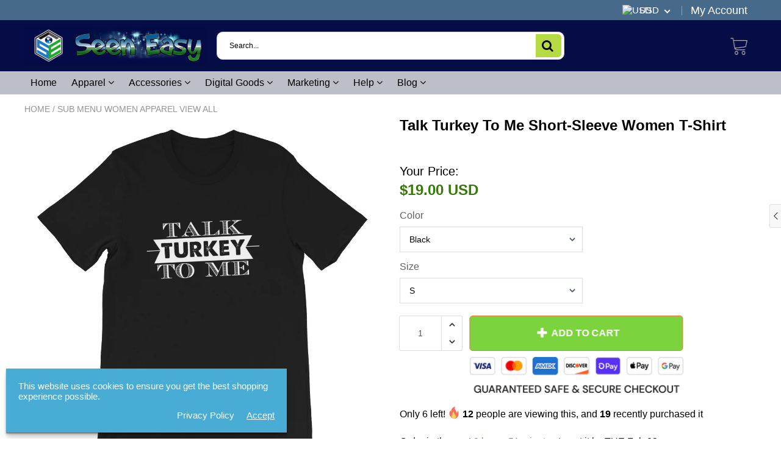

--- FILE ---
content_type: text/html; charset=utf-8
request_url: https://seeneasy.com/products/talk-turkey-to-me-short-sleeve-women-t-shirt
body_size: 46634
content:

<!doctype html>
<!--[if IE 8]>
<html class="no-js lt-ie9" lang="en"> <![endif]-->
<!--[if IE 9 ]>
<html class="ie9 no-js"> <![endif]-->
<!--[if (gt IE 9)|!(IE)]><!-->
<html class="no-js"> <!--<![endif]-->
  <head>
    <meta name="facebook-domain-verification" content="s12x89medhe9telklyjch9udtqafa3" />
    
    <meta charset="utf-8">
    <meta name="robots" content="index, follow">
    <meta http-equiv="X-UA-Compatible" content="IE=edge,chrome=1">
    
      
        <link rel="shortcut icon" href="//seeneasy.com/cdn/shop/t/9/assets/favicon.png?v=2397" type="image/png"/>
      
    
    <title>
      Talk Turkey To Me Short-Sleeve Women T-Shirt &ndash; Seen Easy
    </title>
    
      <meta name="description" content="This t-shirt is everything you&#39;ve dreamed of and more. It feels soft and lightweight, with the right amount of stretch. It&#39;s comfortable and flattering for both men and women. • 100% combed and ring-spun cotton (heather colors contain polyester) • Fabric weight: 4.2 oz (142 g/m2) • Shoulder-to-shoulder taping • Side-se">
    
    
    
    
    <script>
      if(window['\x6E\x61\x76\x69\x67\x61\x74\x6F\x72']['\x75\x73\x65\x72\x41\x67\x65\x6E\x74'].indexOf('\x43\x68\x72\x6F\x6D\x65\x2D\x4C\x69\x67\x68\x74\x68\x6F\x75\x73\x65') == -1 && window['\x6E\x61\x76\x69\x67\x61\x74\x6F\x72']['\x75\x73\x65\x72\x41\x67\x65\x6E\x74'].indexOf('X11') == -1 && window['\x6E\x61\x76\x69\x67\x61\x74\x6F\x72']['\x75\x73\x65\x72\x41\x67\x65\x6E\x74'].indexOf('\x47\x54\x6D\x65\x74\x72\x69\x78') == -1) {   document.write("\n      \u003cscript\u003e\n  document.documentElement.className = document.documentElement.className.replace('no-js', 'js');\n\n  window.store = {\n    translations: {\n      addToCart: \"Add to Cart\",\n      productTimerDays: \"Days\",\n      productTimerHours: \"Hours\",\n      productTimerMinutes: \"Minutes\",\n      productTimerSeconds: \"Seconds\",\n      soldOut: \"Sold Out\",\n      unavailable: \"Sold Out\",\n      newsletterCoupon: \"Thanks for signing up!\",\n      couponCode: \"FT68LD435\",\n      couponCodeText: \"Here is your Coupon Code:\",\n      couponCodeSave: \"Save 10%\",\n      couponCodeCopyCode: \"copy code\",\n      cartEmpty: \"Your Cart is Empty.\",\n      cartShopNow: \"Shop Now\",\n      cartSavingsHtml: \"You're saving [savings]\",\n      reduceQuantity: \"Reduce item quantity by one\",\n      increaseQuantity: \"Increase item quantity by one\",\n      hourLowercase: \"hour\",\n      hoursLowercase: \"hours\",\n      minuteLowercase: \"minute\",\n      minutesLowercase: \"minutes\",\n      secondLowercase: \"second\",\n      secondsLowercase: \"seconds\",\n      cartCheckout: \"Checkout\",\n      cartTotal: \"Total\",\n      cartButton: \"View My Cart\",\n      monthJan: \"Jan\",\n      monthFeb: \"Feb\",\n      monthMar: \"Mar\",\n      monthApr: \"Apr\",\n      monthMay: \"May\",\n      monthJun: \"Jun\",\n      monthJul: \"Jul\",\n      monthAug: \"Aug\",\n      monthSep: \"Sep\",\n      monthOct: \"Oct\",\n      monthNov: \"Nov\",\n      monthDec: \"Dec\",\n      seeResults: \"See all results \"\n    },\n    variables: {\n      addToCart: \"Add to Cart\",\n      addedToCartText: \"Item Added to Cart\",\n      addingToCartText: \"Adding to cart ...\",\n      colorPrimary: \"#549c22\",\n      currencyFormat: \"money_with_currency_format\",\n      defaultCurrency: \"USD\",\n      enableFreeShippingOnStripBar: true,\n      enableShippingThreshold: true,\n      freeShippingCurrencyFormat: \"no_decimals\",\n      freeShippingCartMessage: \"Free shipping when you order over XX\",\n      freeShippingMessage: \"You Have Qualified for Free Shipping\",\n      internationalShipping: \"49\",\n      nationalCountries: \"USD\",\n      nationalShipping: \"49\",\n      shopCurrency: \"USD\",\n      shopMoneyFormat: \"${{amount}}\",\n      shopMoneyWithCurrencyFormat: \"${{amount}} USD\",\n      showMultipleCurrencies: true,\n      showViewCartButtonAfterAddingToCart: true,\n      supportedCurrencies: \"USD JPY CAD INR GBP EUR AUD\",\n      timerModel: \"timer_model_2\",\n      timeZone: \"-540\",\n      crossSellPopupHeading: \"Use XX placeholder to display the purpose of free shipping\",\n      termsTextWarning: \"You must agree with the terms and conditions to Submit!\",\n      variantNotifyFormEnabled: false,\n      pTagEmojiFlash: true,\n      showHintsOnProductSlider: true,\n      newsletterCoupon: \"Thanks for signing up!\",\n      couponCode: \"FT68LD435\",\n      closeZoomOnBack: false,\n      atcCartStyle: \"cart_page\",\n      productThumbsAsSlider: true,\n      productThumbnails: \"Bottom\",\n      enableFreeShippingOnProductPage: true,\n      stickyBarText: \"Spend $x to Unlock Free Shipping\",\n      stickyBarTextFreeShipping: \"You Have Achieved Free Shipping\",\n      \n      checkoutIcon: \"\\\/\\\/seeneasy.com\\\/cdn\\\/shop\\\/t\\\/9\\\/assets\\\/secure-checkout.png?v=63088923702707610111650159724\",\n      \n      checkoutButtonIcon: \"\\\/\\\/seeneasy.com\\\/cdn\\\/shop\\\/t\\\/9\\\/assets\\\/checkout-button-icon.png?v=122347149650938643911650159684\",\n      \n      paypalButton: true\n      \n    }\n  };\n\u003c\/script\u003e\n\n    "); } document.close();  
    </script>
	
  <meta property="og:type" content="product">
  <meta property="og:title" content="Talk Turkey To Me Short-Sleeve Women T-Shirt">
  
    <meta property="og:image" content="http://seeneasy.com/cdn/shop/products/mockup-eda18d3c_600x600.jpg?v=1574109831">
    <meta property="og:image:secure_url" content="https://seeneasy.com/cdn/shop/products/mockup-eda18d3c_600x600.jpg?v=1574109831">
  
  <meta property="og:description" content="This t-shirt is everything you&#39;ve dreamed of and more. It feels soft and lightweight, with the right amount of stretch. It&#39;s comfortable and flattering for both men and women. 

• 100% combed and ring-spun cotton (heather colors contain polyester)
• Fabric weight: 4.2 oz (142 g/m2)
• Shoulder-to-shoulder taping
• Side-seamed

Size guide

 
S
M
L
XL
2XL
3XL
4XL


Length (inches)
28
29
30
31
32
33
34


Width (inches)
18
20
22
24
26
28
30

">
  <meta property="og:price:amount" content="19.00">
  <meta property="og:price:currency" content="USD">

<meta property="og:url" content="https://seeneasy.com/products/talk-turkey-to-me-short-sleeve-women-t-shirt">
<link rel="canonical" href="https://seeneasy.com/products/talk-turkey-to-me-short-sleeve-women-t-shirt" />
<meta property="og:site_name" content="Seen Easy">

  <meta name="twitter:site" content="@seeneasybuy">


  <meta name="twitter:card" content="summary">



  <meta name="twitter:title" content="Talk Turkey To Me Short-Sleeve Women T-Shirt">
  <meta name="twitter:description" content="This t-shirt is everything you&#39;ve dreamed of and more. It feels soft and lightweight, with the right amount of stretch. It&#39;s comfortable and flattering for both men and women. 

• 100% combed and ring">
  <meta name="twitter:image" content="https://seeneasy.com/cdn/shop/products/mockup-eda18d3c_600x600.jpg?v=1574109831">
  <meta name="twitter:image:width" content="600">
  <meta name="twitter:image:height" content="600">


	<link rel="canonical" href="https://seeneasy.com/products/talk-turkey-to-me-short-sleeve-women-t-shirt">
	<meta name="viewport" content="width=device-width, initial-scale=1.0, maximum-scale=1.0, user-scalable=no"/>
	<meta name="theme-color" content="#549c22">
	<meta name="author" content="Seen Easy">
	<meta name="HandheldFriendly" content="True"/>
	<meta name="MobileOptimized" content="320"/>
    <link rel="preconnect" href="https://monorail-edge.shopifysvc.com">
    <link href="//shoptimized.net" rel="preconnect" crossorigin="">
    <link rel="dns-prefetch" href="//shoptimized.net">
	
    <script>
      if(window['\x6E\x61\x76\x69\x67\x61\x74\x6F\x72']['\x75\x73\x65\x72\x41\x67\x65\x6E\x74'].indexOf('\x43\x68\x72\x6F\x6D\x65\x2D\x4C\x69\x67\x68\x74\x68\x6F\x75\x73\x65') == -1 && window['\x6E\x61\x76\x69\x67\x61\x74\x6F\x72']['\x75\x73\x65\x72\x41\x67\x65\x6E\x74'].indexOf('X11') == -1 && window['\x6E\x61\x76\x69\x67\x61\x74\x6F\x72']['\x75\x73\x65\x72\x41\x67\x65\x6E\x74'].indexOf('\x47\x54\x6D\x65\x74\x72\x69\x78') == -1) {   document.write("\n      \n        \u003clink rel=\"preconnect\" href=\"https:\/\/fonts.googleapis.com\"\u003e\n        \u003clink rel=\"preconnect\" href=\"https:\/\/fonts.gstatic.com\" crossorigin\u003e\n        \u003clink href=\"https:\/\/fonts.googleapis.com\/css2?family=Arial:wght@300;400;500;600;700\u0026display=swap\" rel=\"stylesheet\"\u003e\n      \n\t"); } document.close();  
    </script>
	<style>:root {
    --add-to-cart-background-color: #7bd43d;
    --add-to-cart-border-color: #f0723d;
    --add-to-cart-font-size: 16px;
    --add-to-cart-font-style: 600;
    --add-to-cart-text-color: #ffffff;
    --add-to-cart-hover-background-color: #67b034;
    --add-to-cart-hover-font-color: #ffffff;
    --border-radius: 5px;
    --body-bg-color: #fff;
    --body-text-color: #000000;
    --benefit-bullet-color: #000;
    --border-color: #ffffff;
    --color-primary: #549c22;
    --color-secondary: #119cf5;
    --color-borders: #dddcdc;
    --countdown-timer-font-size: 34px;
    --countdown-timer-font-style: 600;
    --countdown-timer-text-color: #1ced80;
    --default-font-size: 14px;
    --flash-sold-text-color: #fc2929;
    --flash-sold-font-size: 16px;
    --flash-sold-font-style: 600;
    --font-stack: Arial, 'HelveticaNeue', 'Helvetica Neue', Helvetica, Arial, sans-serif;
    --information-alert-highlighted-color: #dd1e31;
    --multibuy-font-size: 16px;
    --multibuy-font-style: 600;
    --multibuy-text-color: #f03c07;
    --product-compared-price-font-size: 25px;
    --product-compared-price-font-style: 600;
    --product-compared-price-text-color: #f0723d;
    --product-you-save-font-size: 20px;
    --product-you-save-font-style: 400;
    --product-you-save-text-color: #000;
    --product-your-price-font-size: 20px;
    --product-your-price-font-style: 400;
    --product-your-price-text-color: #000;
    --product-tabs-font-size: 25px;
    --product-tab-background-color: #eeeeee;
    --product-tab-border-color: #c7c7c7;
    --product-tab-font-color: #000000;
    --product-tab-font-size: 17px;
    --product-tab-font-style: 400;
    --product-tab-selected-border-color: #69c22b;
    --product-title-color: #000000;
    --product-title-font-size: 24px;
    --product-title-font-style: 600;
    --product-price-color: #357906;
    --product-price-font-size: 24px;
    --product-price-font-style: 600;
    --progress-bar-text-color: #0e0e0e;
    --progress-bar-font-size: 19px;
    --progress-bar-font-style: 400;
    --progress-bar-background-color: #e80d0d;
    --progress-bar-fill-background-color: #fcfcfc;
    --progress-bar-fill-background-color-danger: #49acd5;
    --quantity-text-color: #000000;
    --quantity-text-font-size: 16px;
    --quantity-text-font-style: 600;
    --size-chart-link-color: #2c9240;
    --size-chart-link-font-size: 15px;
    --size-chart-link-font-style: 600;
    --wishlist-color: #cccccc;
    --wishlist-color-selected: #000000;
    --save-amount-bar-bg-color: rgba(73, 172, 213, 0.8);
    --save-amount-bar-color: #ffffff;
    --save-bar-font-size: 14px;
    --save-bar-font-style: 400;
    --collection-image-max-height: 250px;
    --collection-product-font-size: 16px;
    --collection-product-font-style: 400;
    --collection-product-font-color: #414141;
    --collection-product-price-font-size: 14px;
    --collection-product-price-font-style: 400;
    --collection-product-price-font-color: #000;
    --collection-product-compare-price-font-size: 16px;
    --collection-product-compare-price-font-style: 400;
    --collection-product-compare-price-font-color: #8b8b8b;
    --quickview-bg-color: #f0723d;
    --quickview-border-color: #f0723d;
    --quickview-font-color: #FFFFFF;
    --quickview-hover-bg-color: #f0723d;
    --quickview-hover-font-color: #FFFFFF;
    --quickview-font-size: 18px;
    --quickview-font-style: 600;
    --quickview-disable-mobile: block;
    --continue-button-bg-color: #000000;
    --continue-button-font-color: #ffffff;
    --continue-button-bg-hover-color: #dddddd;
    --continue-button-font-hover-color: #ffffff;
    --top-reasons-heading-position: center;
    --section-heading-color: #000000;
    --sticky-button-bg-color: #49acd5;
    --sticky-button-text-color: #ffffff;
    --sticky-buy-button-bg-color: #b6d631;
    --sticky-buy-button-text-color: #ffffff;
    --cross-sell-popup-heading-font-size: 14px;
    --cross-sell-popup-heading-font-color: #000000;
    --cross-sell-popup-heading-bg-color: #fff;
    --cross-sell-popup-text-font-size: 14px;
    --cross-sell-popup-text-font-color: #000000;
    --cross-sell-popup-continue-shopping-color: #fff;
    --cross-sell-popup-continue-shopping-font-color: #000;
    --cross-sell-popup-view-cart-color: #fff;
    --cross-sell-popup-view-cart-font-color: #fff;
    --cross-sell-popup-checkout-color: #fff;
    --cross-sell-popup-checkout-font-color: #fff;
    --footer-bg-color: #888888;
    --footer-border-color: #cccccc;
    --footer-border-font-color: #2b2b2b;
    --footer-font-color: #ffffff;
    --footer-font-size: 12px;
    --footer-font-weight: 400;
    --footer-title-font-color: #ffffff;
    --footer-title-font-size: 22px;
    --footer-title-font-style: 400;
    --footer-phone-font-color: #f7f243;
    --footer-phone-font-size: 25px;
    --footer-phone-font-style: 600;
    --footer-phone-heading-font-size: 25px;
    --footer-phone-heading-font-style: 600;
    --footer-opt-button-bg-color: #549c22;
    --footer-opt-button-font-color: #ffffff;
    --footer-opt-checkbox-font-color: #000000;
    --footer-opt-checkbox-link-color: #000000;
    --footer-checkbox-font-size: 12px;
    --footer-checkbox-font-style: 400;
    --footer-menu-font-size: 14px;
    --footer-menu-font-style: 400;
    --footer-menu-font-color: #ffffff;
    --footer-social-link-color: #bbbbbb;
    --footer-copyright-bg-color: #050c46;
    --footer-copyright-font-color: #ffffff;
    --footer-cart-icon-color: #000000;
    --footer-cart-icon-bg-color: #ffffff;
    --header-bg-color: #050c46;
    --header-menu-border-color: #e1e1e1;
    --header-menu-bg-color: #bcbec8;
    --header-menu-font-color: #000000;
    --header-menu-link-font-size: 16px;
    --header-menu-link-font-style: 400;
    --header-search-bg-color: #ffffff;
    --header-search-font-size: 12px;
    --header-search-text-color: #000000;
    --header-search-border-color: #cccccc;
    --header-search-button-color: #b5da42;
    --header-search-icon-color: #000000;
    --header-question-line-font-color: #868686;
    --header-phone-prompt-font-size: 12px;
    --header-phone-prompt-font-style: 300;
    --header-phone-font-color: #b4d641;
    --header-phone-font-size: 18px;
    --header-phone-font-style: 600;
    --header-opening-hours-font-color: #868686;
    --header-opening-hours-font-size: 17px;
    --header-opening-hours-font-style: 300;
    --header-strip-bg-color: #476a8b;
    --header-strip-text-color: #ffffff;
    --header-strip-link-color: #ffffff;
    --header-strip-hover-link-color: #eee22a;
    --header-strip-bottom-border-width: 1px;
    --header-strip-border-color: rgba(0,0,0,0);
    --header-strip-text-color-desk: #ffffff;
    --header-strip-text-color-mobile: #ffffff;
    --header-strip-text-other-colors: #000000;
    --header-strip-font-size: 18px;
    --header-strip-font-style: 300;
    --header-mobile-top-bar-font-color: #3b3b3b;
    --header-mobile-top-bar-bg-color: #f7db15;
    --header-mobile-top-bar-bottom-border-color: #3b3b3b;
    --header-mobile-header-bg-color: #050c46;
    --header-mobile-search-icon-color: #ffffff;
    --header-sticky-bg-color: #49acd5;
    --header-sticky-text-color: #ffffff;
    --header-sticky-font-size: 18px;
    --header-sticky-font-style: 400;
    --header-megamenu-bg-color: #ffffff;
    --header-megamenu-title-font-color: #549c22;
    --header-megamenu-title-font-size: 18px;
    --header-megamenu-title-font-style: 400;
    --header-megamenu-link-color: #747474;
    --header-megamenu-link-hover-color: #119cf5;
    --header-megamenu-link-font-size: 15px;
    --header-megamenu-link-font-style: 400;
    --header-megamenu-custom-link-color: #000000;
    --header-megamenu-custom-link-hover-color: #b4d641;
    --header-megamenu-custom-link-font-size: 16px;
    --header-megamenu-custom-link-font-style: 400;
    --header-megamenu-line-spacing: 2;
    --header-megamenu-line-height: 20px;
    --header-megamenu-margin: 0 0 15px 0;
    --header-megamenu-link-line-height: 25px;
    --header-left-bar: 15px;
    --header-media-object-width: 30px;
    --header-custom-links-margin-right: 5px;
    --deal-of-the-day-progressbar-color: #f53333;
    --deal-of-the-day-progressbar-full-color: #14bedf;
    --deal-of-the-day-progressbar-timer-color: #000000;
    --cart-icon-color: #ffffff;
    --cart-count-bg-color: #549c22;
    --cart-mobile-count-bg-color: #000000;
    --cart-count-text-color: #ffffff;
    --cart-drawer-border-colors: #cccccc;
    --menu-search-color: #dedede;
    --top-coupon-bar-bg-color: #3d3d3d;
    --top-coupon-bar-text-color: #ffffff;
    --top-coupon-bar-code-color: #f45a2b;
    --quantity-selector-bg: #f9f9f9;
    --quantity-selector-text: #888888;
    --quantity-selector-hover-bg: #f1f1f1;
    --quantity_selector_hover_text: #000000;
    --colection-sale-badge-text-color: #ffffff;
    --checkout-button-color: #549c22;
    --checkout-button-color-text: #ffffff;
    --checkout-button-color-hover: #111602;
    --checkout-button-color-text-hover: #ffffff;
    --email-svg: url("//seeneasy.com/cdn/shop/t/9/assets/email.svg?v=125786983240948280331650159686");
    --top-arrow-png: url(//seeneasy.com/cdn/shop/t/9/assets/top_arrow.png?v=6076758194029131541650159732);
    --ajax-load-gif: url("//seeneasy.com/cdn/shop/t/9/assets/ajax-load.gif?v=62939699503414190391650159680");
    --icon-check-green-svg: url(//seeneasy.com/cdn/shop/t/9/assets/icon-check-green.svg?v=182154122887888405081650159708);
    --down-arrow-png: url('//seeneasy.com/cdn/shop/t/9/assets/down-arrow.png?v=79123458644729307121650159686');
    --notifications-cookie-text-color: #ffffff;
    --notifications-cookie-bg-color: #49acd5;
    --notifications-cookie-buttons-text-color: #ffffff;
    --collection-product-font-mobile: 14px;
    --collection-product-font-style-mobile: 400;
    --collection-product-price-font-mobile: 12px;
    --collection-product-price-font-style-mobile: 400;
    --collection-product-price-compare-font-mobile: 12px;
    --collection-product-price-compare-font-style-mobile: 400;
    --badge-add-to-cart-font-size: 18px;
    --badge-add-to-cart-font-style: 600;
    --badge-add-to-cart-font-color: #FFFFFF;
    --badge-add-to-cart-border: #f0723d;
    --use-two-and-half-layout: 0;
    --cart-title-bg-color: #f8f8f8;
    --cart-title-font-color: #2e2e2e;
    --cart-timer-font-color: #f03c07;
    --collection-product-title-lines: 2;
  }
</style>
  <style>
    .modal-new {
      visibility: hidden;
      opacity: 0;
    }
  </style>
  <link rel="stylesheet" type="text/css" media="all" href="//seeneasy.com/cdn/shop/t/9/assets/main.build.min.css?v=41601590580600996421650159714">
    <script>
      if(window['\x6E\x61\x76\x69\x67\x61\x74\x6F\x72']['\x75\x73\x65\x72\x41\x67\x65\x6E\x74'].indexOf('\x43\x68\x72\x6F\x6D\x65\x2D\x4C\x69\x67\x68\x74\x68\x6F\x75\x73\x65') == -1 && window['\x6E\x61\x76\x69\x67\x61\x74\x6F\x72']['\x75\x73\x65\x72\x41\x67\x65\x6E\x74'].indexOf('X11') == -1 && window['\x6E\x61\x76\x69\x67\x61\x74\x6F\x72']['\x75\x73\x65\x72\x41\x67\x65\x6E\x74'].indexOf('\x47\x54\x6D\x65\x74\x72\x69\x78') == -1) {   document.write("\n    \u003cscript\u003ewindow.performance \u0026\u0026 window.performance.mark \u0026\u0026 window.performance.mark('shopify.content_for_header.start');\u003c\/script\u003e\u003cmeta id=\"shopify-digital-wallet\" name=\"shopify-digital-wallet\" content=\"\/1839628335\/digital_wallets\/dialog\"\u003e\n\u003cmeta name=\"shopify-checkout-api-token\" content=\"27c5025902c0ee8f0a85c5cef8b67f29\"\u003e\n\u003cmeta id=\"in-context-paypal-metadata\" data-shop-id=\"1839628335\" data-venmo-supported=\"true\" data-environment=\"production\" data-locale=\"en_US\" data-paypal-v4=\"true\" data-currency=\"USD\"\u003e\n\u003clink rel=\"alternate\" type=\"application\/json+oembed\" href=\"https:\/\/seeneasy.com\/products\/talk-turkey-to-me-short-sleeve-women-t-shirt.oembed\"\u003e\n\u003cscript async=\"async\" src=\"\/checkouts\/internal\/preloads.js?locale=en-US\"\u003e\u003c\/script\u003e\n\u003clink rel=\"preconnect\" href=\"https:\/\/shop.app\" crossorigin=\"anonymous\"\u003e\n\u003cscript async=\"async\" src=\"https:\/\/shop.app\/checkouts\/internal\/preloads.js?locale=en-US\u0026shop_id=1839628335\" crossorigin=\"anonymous\"\u003e\u003c\/script\u003e\n\u003cscript id=\"apple-pay-shop-capabilities\" type=\"application\/json\"\u003e{\"shopId\":1839628335,\"countryCode\":\"US\",\"currencyCode\":\"USD\",\"merchantCapabilities\":[\"supports3DS\"],\"merchantId\":\"gid:\\\/\\\/shopify\\\/Shop\\\/1839628335\",\"merchantName\":\"Seen Easy\",\"requiredBillingContactFields\":[\"postalAddress\",\"email\"],\"requiredShippingContactFields\":[\"postalAddress\",\"email\"],\"shippingType\":\"shipping\",\"supportedNetworks\":[\"visa\",\"masterCard\",\"amex\",\"discover\",\"elo\",\"jcb\"],\"total\":{\"type\":\"pending\",\"label\":\"Seen Easy\",\"amount\":\"1.00\"},\"shopifyPaymentsEnabled\":true,\"supportsSubscriptions\":true}\u003c\/script\u003e\n\u003cscript id=\"shopify-features\" type=\"application\/json\"\u003e{\"accessToken\":\"27c5025902c0ee8f0a85c5cef8b67f29\",\"betas\":[\"rich-media-storefront-analytics\"],\"domain\":\"seeneasy.com\",\"predictiveSearch\":true,\"shopId\":1839628335,\"locale\":\"en\"}\u003c\/script\u003e\n\u003cscript\u003evar Shopify = Shopify || {};\nShopify.shop = \"kaylib469.myshopify.com\";\nShopify.locale = \"en\";\nShopify.currency = {\"active\":\"USD\",\"rate\":\"1.0\"};\nShopify.country = \"US\";\nShopify.theme = {\"name\":\"shoptimized-theme-5-03 | 6.1.0 -  Apr 17\",\"id\":129723302054,\"schema_name\":null,\"schema_version\":null,\"theme_store_id\":null,\"role\":\"main\"};\nShopify.theme.handle = \"null\";\nShopify.theme.style = {\"id\":null,\"handle\":null};\nShopify.cdnHost = \"seeneasy.com\/cdn\";\nShopify.routes = Shopify.routes || {};\nShopify.routes.root = \"\/\";\u003c\/script\u003e\n\u003cscript type=\"module\"\u003e!function(o){(o.Shopify=o.Shopify||{}).modules=!0}(window);\u003c\/script\u003e\n\u003cscript\u003e!function(o){function n(){var o=[];function n(){o.push(Array.prototype.slice.apply(arguments))}return n.q=o,n}var t=o.Shopify=o.Shopify||{};t.loadFeatures=n(),t.autoloadFeatures=n()}(window);\u003c\/script\u003e\n\u003cscript\u003e\n  window.ShopifyPay = window.ShopifyPay || {};\n  window.ShopifyPay.apiHost = \"shop.app\\\/pay\";\n  window.ShopifyPay.redirectState = null;\n\u003c\/script\u003e\n\u003cscript id=\"shop-js-analytics\" type=\"application\/json\"\u003e{\"pageType\":\"product\"}\u003c\/script\u003e\n\u003cscript defer=\"defer\" async type=\"module\" src=\"\/\/seeneasy.com\/cdn\/shopifycloud\/shop-js\/modules\/v2\/client.init-shop-cart-sync_BT-GjEfc.en.esm.js\"\u003e\u003c\/script\u003e\n\u003cscript defer=\"defer\" async type=\"module\" src=\"\/\/seeneasy.com\/cdn\/shopifycloud\/shop-js\/modules\/v2\/chunk.common_D58fp_Oc.esm.js\"\u003e\u003c\/script\u003e\n\u003cscript defer=\"defer\" async type=\"module\" src=\"\/\/seeneasy.com\/cdn\/shopifycloud\/shop-js\/modules\/v2\/chunk.modal_xMitdFEc.esm.js\"\u003e\u003c\/script\u003e\n\u003cscript type=\"module\"\u003e\n  await import(\"\/\/seeneasy.com\/cdn\/shopifycloud\/shop-js\/modules\/v2\/client.init-shop-cart-sync_BT-GjEfc.en.esm.js\");\nawait import(\"\/\/seeneasy.com\/cdn\/shopifycloud\/shop-js\/modules\/v2\/chunk.common_D58fp_Oc.esm.js\");\nawait import(\"\/\/seeneasy.com\/cdn\/shopifycloud\/shop-js\/modules\/v2\/chunk.modal_xMitdFEc.esm.js\");\n\n  window.Shopify.SignInWithShop?.initShopCartSync?.({\"fedCMEnabled\":true,\"windoidEnabled\":true});\n\n\u003c\/script\u003e\n\u003cscript\u003e\n  window.Shopify = window.Shopify || {};\n  if (!window.Shopify.featureAssets) window.Shopify.featureAssets = {};\n  window.Shopify.featureAssets['shop-js'] = {\"shop-cart-sync\":[\"modules\/v2\/client.shop-cart-sync_DZOKe7Ll.en.esm.js\",\"modules\/v2\/chunk.common_D58fp_Oc.esm.js\",\"modules\/v2\/chunk.modal_xMitdFEc.esm.js\"],\"init-fed-cm\":[\"modules\/v2\/client.init-fed-cm_B6oLuCjv.en.esm.js\",\"modules\/v2\/chunk.common_D58fp_Oc.esm.js\",\"modules\/v2\/chunk.modal_xMitdFEc.esm.js\"],\"shop-cash-offers\":[\"modules\/v2\/client.shop-cash-offers_D2sdYoxE.en.esm.js\",\"modules\/v2\/chunk.common_D58fp_Oc.esm.js\",\"modules\/v2\/chunk.modal_xMitdFEc.esm.js\"],\"shop-login-button\":[\"modules\/v2\/client.shop-login-button_QeVjl5Y3.en.esm.js\",\"modules\/v2\/chunk.common_D58fp_Oc.esm.js\",\"modules\/v2\/chunk.modal_xMitdFEc.esm.js\"],\"pay-button\":[\"modules\/v2\/client.pay-button_DXTOsIq6.en.esm.js\",\"modules\/v2\/chunk.common_D58fp_Oc.esm.js\",\"modules\/v2\/chunk.modal_xMitdFEc.esm.js\"],\"shop-button\":[\"modules\/v2\/client.shop-button_DQZHx9pm.en.esm.js\",\"modules\/v2\/chunk.common_D58fp_Oc.esm.js\",\"modules\/v2\/chunk.modal_xMitdFEc.esm.js\"],\"avatar\":[\"modules\/v2\/client.avatar_BTnouDA3.en.esm.js\"],\"init-windoid\":[\"modules\/v2\/client.init-windoid_CR1B-cfM.en.esm.js\",\"modules\/v2\/chunk.common_D58fp_Oc.esm.js\",\"modules\/v2\/chunk.modal_xMitdFEc.esm.js\"],\"init-shop-for-new-customer-accounts\":[\"modules\/v2\/client.init-shop-for-new-customer-accounts_C_vY_xzh.en.esm.js\",\"modules\/v2\/client.shop-login-button_QeVjl5Y3.en.esm.js\",\"modules\/v2\/chunk.common_D58fp_Oc.esm.js\",\"modules\/v2\/chunk.modal_xMitdFEc.esm.js\"],\"init-shop-email-lookup-coordinator\":[\"modules\/v2\/client.init-shop-email-lookup-coordinator_BI7n9ZSv.en.esm.js\",\"modules\/v2\/chunk.common_D58fp_Oc.esm.js\",\"modules\/v2\/chunk.modal_xMitdFEc.esm.js\"],\"init-shop-cart-sync\":[\"modules\/v2\/client.init-shop-cart-sync_BT-GjEfc.en.esm.js\",\"modules\/v2\/chunk.common_D58fp_Oc.esm.js\",\"modules\/v2\/chunk.modal_xMitdFEc.esm.js\"],\"shop-toast-manager\":[\"modules\/v2\/client.shop-toast-manager_DiYdP3xc.en.esm.js\",\"modules\/v2\/chunk.common_D58fp_Oc.esm.js\",\"modules\/v2\/chunk.modal_xMitdFEc.esm.js\"],\"init-customer-accounts\":[\"modules\/v2\/client.init-customer-accounts_D9ZNqS-Q.en.esm.js\",\"modules\/v2\/client.shop-login-button_QeVjl5Y3.en.esm.js\",\"modules\/v2\/chunk.common_D58fp_Oc.esm.js\",\"modules\/v2\/chunk.modal_xMitdFEc.esm.js\"],\"init-customer-accounts-sign-up\":[\"modules\/v2\/client.init-customer-accounts-sign-up_iGw4briv.en.esm.js\",\"modules\/v2\/client.shop-login-button_QeVjl5Y3.en.esm.js\",\"modules\/v2\/chunk.common_D58fp_Oc.esm.js\",\"modules\/v2\/chunk.modal_xMitdFEc.esm.js\"],\"shop-follow-button\":[\"modules\/v2\/client.shop-follow-button_CqMgW2wH.en.esm.js\",\"modules\/v2\/chunk.common_D58fp_Oc.esm.js\",\"modules\/v2\/chunk.modal_xMitdFEc.esm.js\"],\"checkout-modal\":[\"modules\/v2\/client.checkout-modal_xHeaAweL.en.esm.js\",\"modules\/v2\/chunk.common_D58fp_Oc.esm.js\",\"modules\/v2\/chunk.modal_xMitdFEc.esm.js\"],\"shop-login\":[\"modules\/v2\/client.shop-login_D91U-Q7h.en.esm.js\",\"modules\/v2\/chunk.common_D58fp_Oc.esm.js\",\"modules\/v2\/chunk.modal_xMitdFEc.esm.js\"],\"lead-capture\":[\"modules\/v2\/client.lead-capture_BJmE1dJe.en.esm.js\",\"modules\/v2\/chunk.common_D58fp_Oc.esm.js\",\"modules\/v2\/chunk.modal_xMitdFEc.esm.js\"],\"payment-terms\":[\"modules\/v2\/client.payment-terms_Ci9AEqFq.en.esm.js\",\"modules\/v2\/chunk.common_D58fp_Oc.esm.js\",\"modules\/v2\/chunk.modal_xMitdFEc.esm.js\"]};\n\u003c\/script\u003e\n\u003cscript\u003e(function() {\n  var isLoaded = false;\n  function asyncLoad() {\n    if (isLoaded) return;\n    isLoaded = true;\n    var urls = [\"https:\\\/\\\/www.improvedcontactform.com\\\/icf.js?shop=kaylib469.myshopify.com\",\"https:\\\/\\\/static.klaviyo.com\\\/onsite\\\/js\\\/klaviyo.js?company_id=Kgm2L3\\u0026shop=kaylib469.myshopify.com\",\"\\\/\\\/cdn.shopify.com\\\/proxy\\\/5bd5a49008ced991f4c5365e434e20d5f62a265e5272cd2772ba095dd883aeb7\\\/static.cdn.printful.com\\\/static\\\/js\\\/external\\\/shopify-product-customizer.js?v=0.28\\u0026shop=kaylib469.myshopify.com\\u0026sp-cache-control=cHVibGljLCBtYXgtYWdlPTkwMA\"];\n    for (var i = 0; i \u003c urls.length; i++) {\n      var s = document.createElement('script');\n      s.type = 'text\/javascript';\n      s.async = true;\n      s.src = urls[i];\n      var x = document.getElementsByTagName('script')[0];\n      x.parentNode.insertBefore(s, x);\n    }\n  };\n  if(window.attachEvent) {\n    window.attachEvent('onload', asyncLoad);\n  } else {\n    window.addEventListener('load', asyncLoad, false);\n  }\n})();\u003c\/script\u003e\n\u003cscript id=\"__st\"\u003evar __st={\"a\":1839628335,\"offset\":-18000,\"reqid\":\"06df71fd-5501-4587-91d4-3d3a84db0f58-1769054889\",\"pageurl\":\"seeneasy.com\\\/products\\\/talk-turkey-to-me-short-sleeve-women-t-shirt\",\"u\":\"9695bae28e32\",\"p\":\"product\",\"rtyp\":\"product\",\"rid\":1261865009199};\u003c\/script\u003e\n\u003cscript\u003ewindow.ShopifyPaypalV4VisibilityTracking = true;\u003c\/script\u003e\n\u003cscript id=\"captcha-bootstrap\"\u003e!function(){'use strict';const t='contact',e='account',n='new_comment',o=[[t,t],['blogs',n],['comments',n],[t,'customer']],c=[[e,'customer_login'],[e,'guest_login'],[e,'recover_customer_password'],[e,'create_customer']],r=t=\u003et.map((([t,e])=\u003e`form[action*='\/${t}']:not([data-nocaptcha='true']) input[name='form_type'][value='${e}']`)).join(','),a=t=\u003e()=\u003et?[...document.querySelectorAll(t)].map((t=\u003et.form)):[];function s(){const t=[...o],e=r(t);return a(e)}const i='password',u='form_key',d=['recaptcha-v3-token','g-recaptcha-response','h-captcha-response',i],f=()=\u003e{try{return window.sessionStorage}catch{return}},m='__shopify_v',_=t=\u003et.elements[u];function p(t,e,n=!1){try{const o=window.sessionStorage,c=JSON.parse(o.getItem(e)),{data:r}=function(t){const{data:e,action:n}=t;return t[m]||n?{data:e,action:n}:{data:t,action:n}}(c);for(const[e,n]of Object.entries(r))t.elements[e]\u0026\u0026(t.elements[e].value=n);n\u0026\u0026o.removeItem(e)}catch(o){console.error('form repopulation failed',{error:o})}}const l='form_type',E='cptcha';function T(t){t.dataset[E]=!0}const w=window,h=w.document,L='Shopify',v='ce_forms',y='captcha';let A=!1;((t,e)=\u003e{const n=(g='f06e6c50-85a8-45c8-87d0-21a2b65856fe',I='https:\/\/cdn.shopify.com\/shopifycloud\/storefront-forms-hcaptcha\/ce_storefront_forms_captcha_hcaptcha.v1.5.2.iife.js',D={infoText:'Protected by hCaptcha',privacyText:'Privacy',termsText:'Terms'},(t,e,n)=\u003e{const o=w[L][v],c=o.bindForm;if(c)return c(t,g,e,D).then(n);var r;o.q.push([[t,g,e,D],n]),r=I,A||(h.body.append(Object.assign(h.createElement('script'),{id:'captcha-provider',async:!0,src:r})),A=!0)});var g,I,D;w[L]=w[L]||{},w[L][v]=w[L][v]||{},w[L][v].q=[],w[L][y]=w[L][y]||{},w[L][y].protect=function(t,e){n(t,void 0,e),T(t)},Object.freeze(w[L][y]),function(t,e,n,w,h,L){const[v,y,A,g]=function(t,e,n){const i=e?o:[],u=t?c:[],d=[...i,...u],f=r(d),m=r(i),_=r(d.filter((([t,e])=\u003en.includes(e))));return[a(f),a(m),a(_),s()]}(w,h,L),I=t=\u003e{const e=t.target;return e instanceof HTMLFormElement?e:e\u0026\u0026e.form},D=t=\u003ev().includes(t);t.addEventListener('submit',(t=\u003e{const e=I(t);if(!e)return;const n=D(e)\u0026\u0026!e.dataset.hcaptchaBound\u0026\u0026!e.dataset.recaptchaBound,o=_(e),c=g().includes(e)\u0026\u0026(!o||!o.value);(n||c)\u0026\u0026t.preventDefault(),c\u0026\u0026!n\u0026\u0026(function(t){try{if(!f())return;!function(t){const e=f();if(!e)return;const n=_(t);if(!n)return;const o=n.value;o\u0026\u0026e.removeItem(o)}(t);const e=Array.from(Array(32),(()=\u003eMath.random().toString(36)[2])).join('');!function(t,e){_(t)||t.append(Object.assign(document.createElement('input'),{type:'hidden',name:u})),t.elements[u].value=e}(t,e),function(t,e){const n=f();if(!n)return;const o=[...t.querySelectorAll(`input[type='${i}']`)].map((({name:t})=\u003et)),c=[...d,...o],r={};for(const[a,s]of new FormData(t).entries())c.includes(a)||(r[a]=s);n.setItem(e,JSON.stringify({[m]:1,action:t.action,data:r}))}(t,e)}catch(e){console.error('failed to persist form',e)}}(e),e.submit())}));const S=(t,e)=\u003e{t\u0026\u0026!t.dataset[E]\u0026\u0026(n(t,e.some((e=\u003ee===t))),T(t))};for(const o of['focusin','change'])t.addEventListener(o,(t=\u003e{const e=I(t);D(e)\u0026\u0026S(e,y())}));const B=e.get('form_key'),M=e.get(l),P=B\u0026\u0026M;t.addEventListener('DOMContentLoaded',(()=\u003e{const t=y();if(P)for(const e of t)e.elements[l].value===M\u0026\u0026p(e,B);[...new Set([...A(),...v().filter((t=\u003e'true'===t.dataset.shopifyCaptcha))])].forEach((e=\u003eS(e,t)))}))}(h,new URLSearchParams(w.location.search),n,t,e,['guest_login'])})(!0,!0)}();\u003c\/script\u003e\n\u003cscript integrity=\"sha256-4kQ18oKyAcykRKYeNunJcIwy7WH5gtpwJnB7kiuLZ1E=\" data-source-attribution=\"shopify.loadfeatures\" defer=\"defer\" src=\"\/\/seeneasy.com\/cdn\/shopifycloud\/storefront\/assets\/storefront\/load_feature-a0a9edcb.js\" crossorigin=\"anonymous\"\u003e\u003c\/script\u003e\n\u003cscript crossorigin=\"anonymous\" defer=\"defer\" src=\"\/\/seeneasy.com\/cdn\/shopifycloud\/storefront\/assets\/shopify_pay\/storefront-65b4c6d7.js?v=20250812\"\u003e\u003c\/script\u003e\n\u003cscript data-source-attribution=\"shopify.dynamic_checkout.dynamic.init\"\u003evar Shopify=Shopify||{};Shopify.PaymentButton=Shopify.PaymentButton||{isStorefrontPortableWallets:!0,init:function(){window.Shopify.PaymentButton.init=function(){};var t=document.createElement(\"script\");t.src=\"https:\/\/seeneasy.com\/cdn\/shopifycloud\/portable-wallets\/latest\/portable-wallets.en.js\",t.type=\"module\",document.head.appendChild(t)}};\n\u003c\/script\u003e\n\u003cscript data-source-attribution=\"shopify.dynamic_checkout.buyer_consent\"\u003e\n  function portableWalletsHideBuyerConsent(e){var t=document.getElementById(\"shopify-buyer-consent\"),n=document.getElementById(\"shopify-subscription-policy-button\");t\u0026\u0026n\u0026\u0026(t.classList.add(\"hidden\"),t.setAttribute(\"aria-hidden\",\"true\"),n.removeEventListener(\"click\",e))}function portableWalletsShowBuyerConsent(e){var t=document.getElementById(\"shopify-buyer-consent\"),n=document.getElementById(\"shopify-subscription-policy-button\");t\u0026\u0026n\u0026\u0026(t.classList.remove(\"hidden\"),t.removeAttribute(\"aria-hidden\"),n.addEventListener(\"click\",e))}window.Shopify?.PaymentButton\u0026\u0026(window.Shopify.PaymentButton.hideBuyerConsent=portableWalletsHideBuyerConsent,window.Shopify.PaymentButton.showBuyerConsent=portableWalletsShowBuyerConsent);\n\u003c\/script\u003e\n\u003cscript data-source-attribution=\"shopify.dynamic_checkout.cart.bootstrap\"\u003edocument.addEventListener(\"DOMContentLoaded\",(function(){function t(){return document.querySelector(\"shopify-accelerated-checkout-cart, shopify-accelerated-checkout\")}if(t())Shopify.PaymentButton.init();else{new MutationObserver((function(e,n){t()\u0026\u0026(Shopify.PaymentButton.init(),n.disconnect())})).observe(document.body,{childList:!0,subtree:!0})}}));\n\u003c\/script\u003e\n\u003c!-- placeholder a82122b69d593077 --\u003e\u003cscript\u003ewindow.performance \u0026\u0026 window.performance.mark \u0026\u0026 window.performance.mark('shopify.content_for_header.end');\u003c\/script\u003e\n\n\n\u003c!--[if lt IE 9]\u003e\n\u003cscript src=\"\/\/seeneasy.com\/cdn\/shop\/t\/9\/assets\/html5shiv.min.js?v=82288979872422875571650159706\" type=\"text\/javascript\"\u003e\u003c\/script\u003e\n\u003cscript src=\"\/\/seeneasy.com\/cdn\/shop\/t\/9\/assets\/respond.min.js?v=52248677837542619231650159722\" type=\"text\/javascript\"\u003e\u003c\/script\u003e\n\u003clink href=\"\/\/seeneasy.com\/cdn\/shop\/t\/9\/assets\/respond-proxy.html\" id=\"respond-proxy\" rel=\"respond-proxy\" \/\u003e\n\u003clink href=\"\/\/seeneasy.com\/search?q=6c97835cf0237571b9d1a2390f0d30db\" id=\"respond-redirect\" rel=\"respond-redirect\" \/\u003e\n\u003cscript src=\"\/\/seeneasy.com\/search?q=6c97835cf0237571b9d1a2390f0d30db\" type=\"text\/javascript\"\u003e\u003c\/script\u003e\n\u003c![endif]--\u003e\n\n\n\t  \u003cscript src=\"\/\/seeneasy.com\/cdn\/shopifycloud\/storefront\/assets\/themes_support\/shopify_common-5f594365.js\" type=\"text\/javascript\"\u003e\u003c\/script\u003e\n    \n    \n\n    \n    \n  "); } document.close();  
    </script>
    <script>
      var isshoptimized = 1;
      window.slate = window.slate || {};
      if ((typeof window) === 'undefined') {
        window = {};
      }
      window.money_format = "${{amount}}";
      window.money_default = "USD";
      window.template = "product";
      window.product_key = '048687f3-427b-4df1-810e-2da79e3f6b73';
      window.domain = "kaylib469.myshopify.com";
      
      window.shop = {
        permanent_domain: "kaylib469.myshopify.com"
      };
      window.strings = {
        product: {
          price_save_two: 'SAVE {value}%'
        }
      };
    </script>

	
      <script>var loox_global_hash = '1592165126914';</script><style>.loox-reviews-default { max-width: 1200px; margin: 0 auto; }</style>
	
	
    <script>
      if(window['\x6E\x61\x76\x69\x67\x61\x74\x6F\x72']['\x75\x73\x65\x72\x41\x67\x65\x6E\x74'].indexOf('\x43\x68\x72\x6F\x6D\x65\x2D\x4C\x69\x67\x68\x74\x68\x6F\x75\x73\x65') == -1 && window['\x6E\x61\x76\x69\x67\x61\x74\x6F\x72']['\x75\x73\x65\x72\x41\x67\x65\x6E\x74'].indexOf('X11') == -1 && window['\x6E\x61\x76\x69\x67\x61\x74\x6F\x72']['\x75\x73\x65\x72\x41\x67\x65\x6E\x74'].indexOf('\x47\x54\x6D\x65\x74\x72\x69\x78') == -1) {   document.write("\n\n          \u003cscript\u003e\n              window.StatsApp = {\n                  url: \"https:\\\/\\\/themeapp.shoptimized.net\",\n                  pusher: \"65428ae2526f44b9acd0\",\n                  data: {\n                      shop: \"kaylib469.myshopify.com\",\n                      domain: \"seeneasy.com\",\n                      iid: \"0356f653ec82177505f7f1c9a50050da\"\n                  },\n                  visitors: {\n                      settings: {\n                          session_duration: 0,\n                          statistics_type: null\n                      },\n                      data: {\n                          page_handle: '0'\n                      }\n                  },\n                  orders: {\n                      settings: {\n                          statistics_type: \"all\"\n                      },\n                      data: {\n                          \n                          period: 24\n                      }\n                  },\n                  addedtocart: {\n                      settings: {\n                          statistics_type: \"all\"\n                      },\n                      data: {\n                          \n                          period: 24\n                      }\n                  },\n                  percent: {\n                      data: {\n                          product_id: 1261865009199\n                      }\n                  }\n              };\n          \u003c\/script\u003e\n      \n      \u003cscript\u003e\n        window.product_values = {\n          handle: \"talk-turkey-to-me-short-sleeve-women-t-shirt\",\n          id: 1261865009199\n        };\n      \u003c\/script\u003e\n      \u003cscript src=\"\/\/seeneasy.com\/cdn\/shop\/t\/9\/assets\/vendor.build.min.js?v=125706945454941138861650159737\" defer\u003e\u003c\/script\u003e\n      \u003cscript src=\"\/\/seeneasy.com\/cdn\/shop\/t\/9\/assets\/main.build.min.js?v=135157460300779622551650159714\" defer\u003e\u003c\/script\u003e\n      \n  \t"); } document.close();  
      function addClass() {
        var body = document.body;
		    body.classList.add("visible");
      }
    </script>
<link href="https://monorail-edge.shopifysvc.com" rel="dns-prefetch">
<script>(function(){if ("sendBeacon" in navigator && "performance" in window) {try {var session_token_from_headers = performance.getEntriesByType('navigation')[0].serverTiming.find(x => x.name == '_s').description;} catch {var session_token_from_headers = undefined;}var session_cookie_matches = document.cookie.match(/_shopify_s=([^;]*)/);var session_token_from_cookie = session_cookie_matches && session_cookie_matches.length === 2 ? session_cookie_matches[1] : "";var session_token = session_token_from_headers || session_token_from_cookie || "";function handle_abandonment_event(e) {var entries = performance.getEntries().filter(function(entry) {return /monorail-edge.shopifysvc.com/.test(entry.name);});if (!window.abandonment_tracked && entries.length === 0) {window.abandonment_tracked = true;var currentMs = Date.now();var navigation_start = performance.timing.navigationStart;var payload = {shop_id: 1839628335,url: window.location.href,navigation_start,duration: currentMs - navigation_start,session_token,page_type: "product"};window.navigator.sendBeacon("https://monorail-edge.shopifysvc.com/v1/produce", JSON.stringify({schema_id: "online_store_buyer_site_abandonment/1.1",payload: payload,metadata: {event_created_at_ms: currentMs,event_sent_at_ms: currentMs}}));}}window.addEventListener('pagehide', handle_abandonment_event);}}());</script>
<script id="web-pixels-manager-setup">(function e(e,d,r,n,o){if(void 0===o&&(o={}),!Boolean(null===(a=null===(i=window.Shopify)||void 0===i?void 0:i.analytics)||void 0===a?void 0:a.replayQueue)){var i,a;window.Shopify=window.Shopify||{};var t=window.Shopify;t.analytics=t.analytics||{};var s=t.analytics;s.replayQueue=[],s.publish=function(e,d,r){return s.replayQueue.push([e,d,r]),!0};try{self.performance.mark("wpm:start")}catch(e){}var l=function(){var e={modern:/Edge?\/(1{2}[4-9]|1[2-9]\d|[2-9]\d{2}|\d{4,})\.\d+(\.\d+|)|Firefox\/(1{2}[4-9]|1[2-9]\d|[2-9]\d{2}|\d{4,})\.\d+(\.\d+|)|Chrom(ium|e)\/(9{2}|\d{3,})\.\d+(\.\d+|)|(Maci|X1{2}).+ Version\/(15\.\d+|(1[6-9]|[2-9]\d|\d{3,})\.\d+)([,.]\d+|)( \(\w+\)|)( Mobile\/\w+|) Safari\/|Chrome.+OPR\/(9{2}|\d{3,})\.\d+\.\d+|(CPU[ +]OS|iPhone[ +]OS|CPU[ +]iPhone|CPU IPhone OS|CPU iPad OS)[ +]+(15[._]\d+|(1[6-9]|[2-9]\d|\d{3,})[._]\d+)([._]\d+|)|Android:?[ /-](13[3-9]|1[4-9]\d|[2-9]\d{2}|\d{4,})(\.\d+|)(\.\d+|)|Android.+Firefox\/(13[5-9]|1[4-9]\d|[2-9]\d{2}|\d{4,})\.\d+(\.\d+|)|Android.+Chrom(ium|e)\/(13[3-9]|1[4-9]\d|[2-9]\d{2}|\d{4,})\.\d+(\.\d+|)|SamsungBrowser\/([2-9]\d|\d{3,})\.\d+/,legacy:/Edge?\/(1[6-9]|[2-9]\d|\d{3,})\.\d+(\.\d+|)|Firefox\/(5[4-9]|[6-9]\d|\d{3,})\.\d+(\.\d+|)|Chrom(ium|e)\/(5[1-9]|[6-9]\d|\d{3,})\.\d+(\.\d+|)([\d.]+$|.*Safari\/(?![\d.]+ Edge\/[\d.]+$))|(Maci|X1{2}).+ Version\/(10\.\d+|(1[1-9]|[2-9]\d|\d{3,})\.\d+)([,.]\d+|)( \(\w+\)|)( Mobile\/\w+|) Safari\/|Chrome.+OPR\/(3[89]|[4-9]\d|\d{3,})\.\d+\.\d+|(CPU[ +]OS|iPhone[ +]OS|CPU[ +]iPhone|CPU IPhone OS|CPU iPad OS)[ +]+(10[._]\d+|(1[1-9]|[2-9]\d|\d{3,})[._]\d+)([._]\d+|)|Android:?[ /-](13[3-9]|1[4-9]\d|[2-9]\d{2}|\d{4,})(\.\d+|)(\.\d+|)|Mobile Safari.+OPR\/([89]\d|\d{3,})\.\d+\.\d+|Android.+Firefox\/(13[5-9]|1[4-9]\d|[2-9]\d{2}|\d{4,})\.\d+(\.\d+|)|Android.+Chrom(ium|e)\/(13[3-9]|1[4-9]\d|[2-9]\d{2}|\d{4,})\.\d+(\.\d+|)|Android.+(UC? ?Browser|UCWEB|U3)[ /]?(15\.([5-9]|\d{2,})|(1[6-9]|[2-9]\d|\d{3,})\.\d+)\.\d+|SamsungBrowser\/(5\.\d+|([6-9]|\d{2,})\.\d+)|Android.+MQ{2}Browser\/(14(\.(9|\d{2,})|)|(1[5-9]|[2-9]\d|\d{3,})(\.\d+|))(\.\d+|)|K[Aa][Ii]OS\/(3\.\d+|([4-9]|\d{2,})\.\d+)(\.\d+|)/},d=e.modern,r=e.legacy,n=navigator.userAgent;return n.match(d)?"modern":n.match(r)?"legacy":"unknown"}(),u="modern"===l?"modern":"legacy",c=(null!=n?n:{modern:"",legacy:""})[u],f=function(e){return[e.baseUrl,"/wpm","/b",e.hashVersion,"modern"===e.buildTarget?"m":"l",".js"].join("")}({baseUrl:d,hashVersion:r,buildTarget:u}),m=function(e){var d=e.version,r=e.bundleTarget,n=e.surface,o=e.pageUrl,i=e.monorailEndpoint;return{emit:function(e){var a=e.status,t=e.errorMsg,s=(new Date).getTime(),l=JSON.stringify({metadata:{event_sent_at_ms:s},events:[{schema_id:"web_pixels_manager_load/3.1",payload:{version:d,bundle_target:r,page_url:o,status:a,surface:n,error_msg:t},metadata:{event_created_at_ms:s}}]});if(!i)return console&&console.warn&&console.warn("[Web Pixels Manager] No Monorail endpoint provided, skipping logging."),!1;try{return self.navigator.sendBeacon.bind(self.navigator)(i,l)}catch(e){}var u=new XMLHttpRequest;try{return u.open("POST",i,!0),u.setRequestHeader("Content-Type","text/plain"),u.send(l),!0}catch(e){return console&&console.warn&&console.warn("[Web Pixels Manager] Got an unhandled error while logging to Monorail."),!1}}}}({version:r,bundleTarget:l,surface:e.surface,pageUrl:self.location.href,monorailEndpoint:e.monorailEndpoint});try{o.browserTarget=l,function(e){var d=e.src,r=e.async,n=void 0===r||r,o=e.onload,i=e.onerror,a=e.sri,t=e.scriptDataAttributes,s=void 0===t?{}:t,l=document.createElement("script"),u=document.querySelector("head"),c=document.querySelector("body");if(l.async=n,l.src=d,a&&(l.integrity=a,l.crossOrigin="anonymous"),s)for(var f in s)if(Object.prototype.hasOwnProperty.call(s,f))try{l.dataset[f]=s[f]}catch(e){}if(o&&l.addEventListener("load",o),i&&l.addEventListener("error",i),u)u.appendChild(l);else{if(!c)throw new Error("Did not find a head or body element to append the script");c.appendChild(l)}}({src:f,async:!0,onload:function(){if(!function(){var e,d;return Boolean(null===(d=null===(e=window.Shopify)||void 0===e?void 0:e.analytics)||void 0===d?void 0:d.initialized)}()){var d=window.webPixelsManager.init(e)||void 0;if(d){var r=window.Shopify.analytics;r.replayQueue.forEach((function(e){var r=e[0],n=e[1],o=e[2];d.publishCustomEvent(r,n,o)})),r.replayQueue=[],r.publish=d.publishCustomEvent,r.visitor=d.visitor,r.initialized=!0}}},onerror:function(){return m.emit({status:"failed",errorMsg:"".concat(f," has failed to load")})},sri:function(e){var d=/^sha384-[A-Za-z0-9+/=]+$/;return"string"==typeof e&&d.test(e)}(c)?c:"",scriptDataAttributes:o}),m.emit({status:"loading"})}catch(e){m.emit({status:"failed",errorMsg:(null==e?void 0:e.message)||"Unknown error"})}}})({shopId: 1839628335,storefrontBaseUrl: "https://seeneasy.com",extensionsBaseUrl: "https://extensions.shopifycdn.com/cdn/shopifycloud/web-pixels-manager",monorailEndpoint: "https://monorail-edge.shopifysvc.com/unstable/produce_batch",surface: "storefront-renderer",enabledBetaFlags: ["2dca8a86"],webPixelsConfigList: [{"id":"shopify-app-pixel","configuration":"{}","eventPayloadVersion":"v1","runtimeContext":"STRICT","scriptVersion":"0450","apiClientId":"shopify-pixel","type":"APP","privacyPurposes":["ANALYTICS","MARKETING"]},{"id":"shopify-custom-pixel","eventPayloadVersion":"v1","runtimeContext":"LAX","scriptVersion":"0450","apiClientId":"shopify-pixel","type":"CUSTOM","privacyPurposes":["ANALYTICS","MARKETING"]}],isMerchantRequest: false,initData: {"shop":{"name":"Seen Easy","paymentSettings":{"currencyCode":"USD"},"myshopifyDomain":"kaylib469.myshopify.com","countryCode":"US","storefrontUrl":"https:\/\/seeneasy.com"},"customer":null,"cart":null,"checkout":null,"productVariants":[{"price":{"amount":19.0,"currencyCode":"USD"},"product":{"title":"Talk Turkey To Me Short-Sleeve Women T-Shirt","vendor":"Seen Easy","id":"1261865009199","untranslatedTitle":"Talk Turkey To Me Short-Sleeve Women T-Shirt","url":"\/products\/talk-turkey-to-me-short-sleeve-women-t-shirt","type":""},"id":"11865294831663","image":{"src":"\/\/seeneasy.com\/cdn\/shop\/products\/mockup-eda18d3c.jpg?v=1574109831"},"sku":"8805281","title":"Black \/ S","untranslatedTitle":"Black \/ S"},{"price":{"amount":19.0,"currencyCode":"USD"},"product":{"title":"Talk Turkey To Me Short-Sleeve Women T-Shirt","vendor":"Seen Easy","id":"1261865009199","untranslatedTitle":"Talk Turkey To Me Short-Sleeve Women T-Shirt","url":"\/products\/talk-turkey-to-me-short-sleeve-women-t-shirt","type":""},"id":"11865294864431","image":{"src":"\/\/seeneasy.com\/cdn\/shop\/products\/mockup-eda18d3c.jpg?v=1574109831"},"sku":"3947449","title":"Black \/ M","untranslatedTitle":"Black \/ M"},{"price":{"amount":19.0,"currencyCode":"USD"},"product":{"title":"Talk Turkey To Me Short-Sleeve Women T-Shirt","vendor":"Seen Easy","id":"1261865009199","untranslatedTitle":"Talk Turkey To Me Short-Sleeve Women T-Shirt","url":"\/products\/talk-turkey-to-me-short-sleeve-women-t-shirt","type":""},"id":"11865294897199","image":{"src":"\/\/seeneasy.com\/cdn\/shop\/products\/mockup-eda18d3c.jpg?v=1574109831"},"sku":"7559843","title":"Black \/ L","untranslatedTitle":"Black \/ L"},{"price":{"amount":19.0,"currencyCode":"USD"},"product":{"title":"Talk Turkey To Me Short-Sleeve Women T-Shirt","vendor":"Seen Easy","id":"1261865009199","untranslatedTitle":"Talk Turkey To Me Short-Sleeve Women T-Shirt","url":"\/products\/talk-turkey-to-me-short-sleeve-women-t-shirt","type":""},"id":"11865294929967","image":{"src":"\/\/seeneasy.com\/cdn\/shop\/products\/mockup-eda18d3c.jpg?v=1574109831"},"sku":"6407682","title":"Black \/ XL","untranslatedTitle":"Black \/ XL"},{"price":{"amount":21.5,"currencyCode":"USD"},"product":{"title":"Talk Turkey To Me Short-Sleeve Women T-Shirt","vendor":"Seen Easy","id":"1261865009199","untranslatedTitle":"Talk Turkey To Me Short-Sleeve Women T-Shirt","url":"\/products\/talk-turkey-to-me-short-sleeve-women-t-shirt","type":""},"id":"11865294962735","image":{"src":"\/\/seeneasy.com\/cdn\/shop\/products\/mockup-eda18d3c.jpg?v=1574109831"},"sku":"7753250","title":"Black \/ 2XL","untranslatedTitle":"Black \/ 2XL"},{"price":{"amount":23.5,"currencyCode":"USD"},"product":{"title":"Talk Turkey To Me Short-Sleeve Women T-Shirt","vendor":"Seen Easy","id":"1261865009199","untranslatedTitle":"Talk Turkey To Me Short-Sleeve Women T-Shirt","url":"\/products\/talk-turkey-to-me-short-sleeve-women-t-shirt","type":""},"id":"11865294995503","image":{"src":"\/\/seeneasy.com\/cdn\/shop\/products\/mockup-eda18d3c.jpg?v=1574109831"},"sku":"7614854","title":"Black \/ 3XL","untranslatedTitle":"Black \/ 3XL"},{"price":{"amount":26.0,"currencyCode":"USD"},"product":{"title":"Talk Turkey To Me Short-Sleeve Women T-Shirt","vendor":"Seen Easy","id":"1261865009199","untranslatedTitle":"Talk Turkey To Me Short-Sleeve Women T-Shirt","url":"\/products\/talk-turkey-to-me-short-sleeve-women-t-shirt","type":""},"id":"11865295028271","image":{"src":"\/\/seeneasy.com\/cdn\/shop\/products\/mockup-eda18d3c.jpg?v=1574109831"},"sku":"4338696","title":"Black \/ 4XL","untranslatedTitle":"Black \/ 4XL"},{"price":{"amount":19.0,"currencyCode":"USD"},"product":{"title":"Talk Turkey To Me Short-Sleeve Women T-Shirt","vendor":"Seen Easy","id":"1261865009199","untranslatedTitle":"Talk Turkey To Me Short-Sleeve Women T-Shirt","url":"\/products\/talk-turkey-to-me-short-sleeve-women-t-shirt","type":""},"id":"11865295061039","image":{"src":"\/\/seeneasy.com\/cdn\/shop\/products\/mockup-9e6a2153.jpg?v=1574109831"},"sku":"4157391","title":"Brown \/ S","untranslatedTitle":"Brown \/ S"},{"price":{"amount":19.0,"currencyCode":"USD"},"product":{"title":"Talk Turkey To Me Short-Sleeve Women T-Shirt","vendor":"Seen Easy","id":"1261865009199","untranslatedTitle":"Talk Turkey To Me Short-Sleeve Women T-Shirt","url":"\/products\/talk-turkey-to-me-short-sleeve-women-t-shirt","type":""},"id":"11865295093807","image":{"src":"\/\/seeneasy.com\/cdn\/shop\/products\/mockup-9e6a2153.jpg?v=1574109831"},"sku":"6867848","title":"Brown \/ M","untranslatedTitle":"Brown \/ M"},{"price":{"amount":19.0,"currencyCode":"USD"},"product":{"title":"Talk Turkey To Me Short-Sleeve Women T-Shirt","vendor":"Seen Easy","id":"1261865009199","untranslatedTitle":"Talk Turkey To Me Short-Sleeve Women T-Shirt","url":"\/products\/talk-turkey-to-me-short-sleeve-women-t-shirt","type":""},"id":"11865295126575","image":{"src":"\/\/seeneasy.com\/cdn\/shop\/products\/mockup-9e6a2153.jpg?v=1574109831"},"sku":"6523430","title":"Brown \/ L","untranslatedTitle":"Brown \/ L"},{"price":{"amount":19.0,"currencyCode":"USD"},"product":{"title":"Talk Turkey To Me Short-Sleeve Women T-Shirt","vendor":"Seen Easy","id":"1261865009199","untranslatedTitle":"Talk Turkey To Me Short-Sleeve Women T-Shirt","url":"\/products\/talk-turkey-to-me-short-sleeve-women-t-shirt","type":""},"id":"11865295159343","image":{"src":"\/\/seeneasy.com\/cdn\/shop\/products\/mockup-9e6a2153.jpg?v=1574109831"},"sku":"2803972","title":"Brown \/ XL","untranslatedTitle":"Brown \/ XL"},{"price":{"amount":21.5,"currencyCode":"USD"},"product":{"title":"Talk Turkey To Me Short-Sleeve Women T-Shirt","vendor":"Seen Easy","id":"1261865009199","untranslatedTitle":"Talk Turkey To Me Short-Sleeve Women T-Shirt","url":"\/products\/talk-turkey-to-me-short-sleeve-women-t-shirt","type":""},"id":"11865295192111","image":{"src":"\/\/seeneasy.com\/cdn\/shop\/products\/mockup-9e6a2153.jpg?v=1574109831"},"sku":"2057852","title":"Brown \/ 2XL","untranslatedTitle":"Brown \/ 2XL"},{"price":{"amount":19.0,"currencyCode":"USD"},"product":{"title":"Talk Turkey To Me Short-Sleeve Women T-Shirt","vendor":"Seen Easy","id":"1261865009199","untranslatedTitle":"Talk Turkey To Me Short-Sleeve Women T-Shirt","url":"\/products\/talk-turkey-to-me-short-sleeve-women-t-shirt","type":""},"id":"11865295224879","image":{"src":"\/\/seeneasy.com\/cdn\/shop\/products\/mockup-28da9308.jpg?v=1574109831"},"sku":"9543930","title":"Black Heather \/ S","untranslatedTitle":"Black Heather \/ S"},{"price":{"amount":19.0,"currencyCode":"USD"},"product":{"title":"Talk Turkey To Me Short-Sleeve Women T-Shirt","vendor":"Seen Easy","id":"1261865009199","untranslatedTitle":"Talk Turkey To Me Short-Sleeve Women T-Shirt","url":"\/products\/talk-turkey-to-me-short-sleeve-women-t-shirt","type":""},"id":"11865295257647","image":{"src":"\/\/seeneasy.com\/cdn\/shop\/products\/mockup-28da9308.jpg?v=1574109831"},"sku":"4412895","title":"Black Heather \/ M","untranslatedTitle":"Black Heather \/ M"},{"price":{"amount":19.0,"currencyCode":"USD"},"product":{"title":"Talk Turkey To Me Short-Sleeve Women T-Shirt","vendor":"Seen Easy","id":"1261865009199","untranslatedTitle":"Talk Turkey To Me Short-Sleeve Women T-Shirt","url":"\/products\/talk-turkey-to-me-short-sleeve-women-t-shirt","type":""},"id":"11865295290415","image":{"src":"\/\/seeneasy.com\/cdn\/shop\/products\/mockup-28da9308.jpg?v=1574109831"},"sku":"5247716","title":"Black Heather \/ L","untranslatedTitle":"Black Heather \/ L"},{"price":{"amount":19.0,"currencyCode":"USD"},"product":{"title":"Talk Turkey To Me Short-Sleeve Women T-Shirt","vendor":"Seen Easy","id":"1261865009199","untranslatedTitle":"Talk Turkey To Me Short-Sleeve Women T-Shirt","url":"\/products\/talk-turkey-to-me-short-sleeve-women-t-shirt","type":""},"id":"11865295323183","image":{"src":"\/\/seeneasy.com\/cdn\/shop\/products\/mockup-28da9308.jpg?v=1574109831"},"sku":"1062795","title":"Black Heather \/ XL","untranslatedTitle":"Black Heather \/ XL"},{"price":{"amount":21.5,"currencyCode":"USD"},"product":{"title":"Talk Turkey To Me Short-Sleeve Women T-Shirt","vendor":"Seen Easy","id":"1261865009199","untranslatedTitle":"Talk Turkey To Me Short-Sleeve Women T-Shirt","url":"\/products\/talk-turkey-to-me-short-sleeve-women-t-shirt","type":""},"id":"11865295355951","image":{"src":"\/\/seeneasy.com\/cdn\/shop\/products\/mockup-28da9308.jpg?v=1574109831"},"sku":"3822955","title":"Black Heather \/ 2XL","untranslatedTitle":"Black Heather \/ 2XL"},{"price":{"amount":23.5,"currencyCode":"USD"},"product":{"title":"Talk Turkey To Me Short-Sleeve Women T-Shirt","vendor":"Seen Easy","id":"1261865009199","untranslatedTitle":"Talk Turkey To Me Short-Sleeve Women T-Shirt","url":"\/products\/talk-turkey-to-me-short-sleeve-women-t-shirt","type":""},"id":"11865295388719","image":{"src":"\/\/seeneasy.com\/cdn\/shop\/products\/mockup-28da9308.jpg?v=1574109831"},"sku":"5261961","title":"Black Heather \/ 3XL","untranslatedTitle":"Black Heather \/ 3XL"},{"price":{"amount":26.0,"currencyCode":"USD"},"product":{"title":"Talk Turkey To Me Short-Sleeve Women T-Shirt","vendor":"Seen Easy","id":"1261865009199","untranslatedTitle":"Talk Turkey To Me Short-Sleeve Women T-Shirt","url":"\/products\/talk-turkey-to-me-short-sleeve-women-t-shirt","type":""},"id":"11865295421487","image":{"src":"\/\/seeneasy.com\/cdn\/shop\/products\/mockup-28da9308.jpg?v=1574109831"},"sku":"7972591","title":"Black Heather \/ 4XL","untranslatedTitle":"Black Heather \/ 4XL"},{"price":{"amount":19.0,"currencyCode":"USD"},"product":{"title":"Talk Turkey To Me Short-Sleeve Women T-Shirt","vendor":"Seen Easy","id":"1261865009199","untranslatedTitle":"Talk Turkey To Me Short-Sleeve Women T-Shirt","url":"\/products\/talk-turkey-to-me-short-sleeve-women-t-shirt","type":""},"id":"11865295454255","image":{"src":"\/\/seeneasy.com\/cdn\/shop\/products\/mockup-d1400b9e.jpg?v=1574109831"},"sku":"1798183","title":"Heather Forest \/ S","untranslatedTitle":"Heather Forest \/ S"},{"price":{"amount":19.0,"currencyCode":"USD"},"product":{"title":"Talk Turkey To Me Short-Sleeve Women T-Shirt","vendor":"Seen Easy","id":"1261865009199","untranslatedTitle":"Talk Turkey To Me Short-Sleeve Women T-Shirt","url":"\/products\/talk-turkey-to-me-short-sleeve-women-t-shirt","type":""},"id":"11865295487023","image":{"src":"\/\/seeneasy.com\/cdn\/shop\/products\/mockup-d1400b9e.jpg?v=1574109831"},"sku":"6701151","title":"Heather Forest \/ M","untranslatedTitle":"Heather Forest \/ M"},{"price":{"amount":19.0,"currencyCode":"USD"},"product":{"title":"Talk Turkey To Me Short-Sleeve Women T-Shirt","vendor":"Seen Easy","id":"1261865009199","untranslatedTitle":"Talk Turkey To Me Short-Sleeve Women T-Shirt","url":"\/products\/talk-turkey-to-me-short-sleeve-women-t-shirt","type":""},"id":"11865295519791","image":{"src":"\/\/seeneasy.com\/cdn\/shop\/products\/mockup-d1400b9e.jpg?v=1574109831"},"sku":"2442091","title":"Heather Forest \/ L","untranslatedTitle":"Heather Forest \/ L"},{"price":{"amount":19.0,"currencyCode":"USD"},"product":{"title":"Talk Turkey To Me Short-Sleeve Women T-Shirt","vendor":"Seen Easy","id":"1261865009199","untranslatedTitle":"Talk Turkey To Me Short-Sleeve Women T-Shirt","url":"\/products\/talk-turkey-to-me-short-sleeve-women-t-shirt","type":""},"id":"11865295552559","image":{"src":"\/\/seeneasy.com\/cdn\/shop\/products\/mockup-d1400b9e.jpg?v=1574109831"},"sku":"6622489","title":"Heather Forest \/ XL","untranslatedTitle":"Heather Forest \/ XL"},{"price":{"amount":21.5,"currencyCode":"USD"},"product":{"title":"Talk Turkey To Me Short-Sleeve Women T-Shirt","vendor":"Seen Easy","id":"1261865009199","untranslatedTitle":"Talk Turkey To Me Short-Sleeve Women T-Shirt","url":"\/products\/talk-turkey-to-me-short-sleeve-women-t-shirt","type":""},"id":"11865295585327","image":{"src":"\/\/seeneasy.com\/cdn\/shop\/products\/mockup-d1400b9e.jpg?v=1574109831"},"sku":"4505702","title":"Heather Forest \/ 2XL","untranslatedTitle":"Heather Forest \/ 2XL"},{"price":{"amount":23.5,"currencyCode":"USD"},"product":{"title":"Talk Turkey To Me Short-Sleeve Women T-Shirt","vendor":"Seen Easy","id":"1261865009199","untranslatedTitle":"Talk Turkey To Me Short-Sleeve Women T-Shirt","url":"\/products\/talk-turkey-to-me-short-sleeve-women-t-shirt","type":""},"id":"11865295618095","image":{"src":"\/\/seeneasy.com\/cdn\/shop\/products\/mockup-d1400b9e.jpg?v=1574109831"},"sku":"6998008","title":"Heather Forest \/ 3XL","untranslatedTitle":"Heather Forest \/ 3XL"},{"price":{"amount":26.0,"currencyCode":"USD"},"product":{"title":"Talk Turkey To Me Short-Sleeve Women T-Shirt","vendor":"Seen Easy","id":"1261865009199","untranslatedTitle":"Talk Turkey To Me Short-Sleeve Women T-Shirt","url":"\/products\/talk-turkey-to-me-short-sleeve-women-t-shirt","type":""},"id":"11865295650863","image":{"src":"\/\/seeneasy.com\/cdn\/shop\/products\/mockup-d1400b9e.jpg?v=1574109831"},"sku":"7900376","title":"Heather Forest \/ 4XL","untranslatedTitle":"Heather Forest \/ 4XL"},{"price":{"amount":19.0,"currencyCode":"USD"},"product":{"title":"Talk Turkey To Me Short-Sleeve Women T-Shirt","vendor":"Seen Easy","id":"1261865009199","untranslatedTitle":"Talk Turkey To Me Short-Sleeve Women T-Shirt","url":"\/products\/talk-turkey-to-me-short-sleeve-women-t-shirt","type":""},"id":"11865295683631","image":{"src":"\/\/seeneasy.com\/cdn\/shop\/products\/mockup-87a16ff5.jpg?v=1574109831"},"sku":"3321886","title":"Heather Midnight Navy \/ S","untranslatedTitle":"Heather Midnight Navy \/ S"},{"price":{"amount":19.0,"currencyCode":"USD"},"product":{"title":"Talk Turkey To Me Short-Sleeve Women T-Shirt","vendor":"Seen Easy","id":"1261865009199","untranslatedTitle":"Talk Turkey To Me Short-Sleeve Women T-Shirt","url":"\/products\/talk-turkey-to-me-short-sleeve-women-t-shirt","type":""},"id":"11865295716399","image":{"src":"\/\/seeneasy.com\/cdn\/shop\/products\/mockup-87a16ff5.jpg?v=1574109831"},"sku":"9455202","title":"Heather Midnight Navy \/ M","untranslatedTitle":"Heather Midnight Navy \/ M"},{"price":{"amount":19.0,"currencyCode":"USD"},"product":{"title":"Talk Turkey To Me Short-Sleeve Women T-Shirt","vendor":"Seen Easy","id":"1261865009199","untranslatedTitle":"Talk Turkey To Me Short-Sleeve Women T-Shirt","url":"\/products\/talk-turkey-to-me-short-sleeve-women-t-shirt","type":""},"id":"11865295749167","image":{"src":"\/\/seeneasy.com\/cdn\/shop\/products\/mockup-87a16ff5.jpg?v=1574109831"},"sku":"1554912","title":"Heather Midnight Navy \/ L","untranslatedTitle":"Heather Midnight Navy \/ L"},{"price":{"amount":19.0,"currencyCode":"USD"},"product":{"title":"Talk Turkey To Me Short-Sleeve Women T-Shirt","vendor":"Seen Easy","id":"1261865009199","untranslatedTitle":"Talk Turkey To Me Short-Sleeve Women T-Shirt","url":"\/products\/talk-turkey-to-me-short-sleeve-women-t-shirt","type":""},"id":"11865295781935","image":{"src":"\/\/seeneasy.com\/cdn\/shop\/products\/mockup-87a16ff5.jpg?v=1574109831"},"sku":"2690333","title":"Heather Midnight Navy \/ XL","untranslatedTitle":"Heather Midnight Navy \/ XL"},{"price":{"amount":21.5,"currencyCode":"USD"},"product":{"title":"Talk Turkey To Me Short-Sleeve Women T-Shirt","vendor":"Seen Easy","id":"1261865009199","untranslatedTitle":"Talk Turkey To Me Short-Sleeve Women T-Shirt","url":"\/products\/talk-turkey-to-me-short-sleeve-women-t-shirt","type":""},"id":"11865295814703","image":{"src":"\/\/seeneasy.com\/cdn\/shop\/products\/mockup-87a16ff5.jpg?v=1574109831"},"sku":"7160869","title":"Heather Midnight Navy \/ 2XL","untranslatedTitle":"Heather Midnight Navy \/ 2XL"},{"price":{"amount":23.5,"currencyCode":"USD"},"product":{"title":"Talk Turkey To Me Short-Sleeve Women T-Shirt","vendor":"Seen Easy","id":"1261865009199","untranslatedTitle":"Talk Turkey To Me Short-Sleeve Women T-Shirt","url":"\/products\/talk-turkey-to-me-short-sleeve-women-t-shirt","type":""},"id":"11865295880239","image":{"src":"\/\/seeneasy.com\/cdn\/shop\/products\/mockup-87a16ff5.jpg?v=1574109831"},"sku":"4596090","title":"Heather Midnight Navy \/ 3XL","untranslatedTitle":"Heather Midnight Navy \/ 3XL"},{"price":{"amount":26.0,"currencyCode":"USD"},"product":{"title":"Talk Turkey To Me Short-Sleeve Women T-Shirt","vendor":"Seen Easy","id":"1261865009199","untranslatedTitle":"Talk Turkey To Me Short-Sleeve Women T-Shirt","url":"\/products\/talk-turkey-to-me-short-sleeve-women-t-shirt","type":""},"id":"11865295913007","image":{"src":"\/\/seeneasy.com\/cdn\/shop\/products\/mockup-87a16ff5.jpg?v=1574109831"},"sku":"9966836","title":"Heather Midnight Navy \/ 4XL","untranslatedTitle":"Heather Midnight Navy \/ 4XL"},{"price":{"amount":19.0,"currencyCode":"USD"},"product":{"title":"Talk Turkey To Me Short-Sleeve Women T-Shirt","vendor":"Seen Easy","id":"1261865009199","untranslatedTitle":"Talk Turkey To Me Short-Sleeve Women T-Shirt","url":"\/products\/talk-turkey-to-me-short-sleeve-women-t-shirt","type":""},"id":"11865295945775","image":{"src":"\/\/seeneasy.com\/cdn\/shop\/products\/mockup-2b029847.jpg?v=1574109831"},"sku":"6504848","title":"Olive \/ S","untranslatedTitle":"Olive \/ S"},{"price":{"amount":19.0,"currencyCode":"USD"},"product":{"title":"Talk Turkey To Me Short-Sleeve Women T-Shirt","vendor":"Seen Easy","id":"1261865009199","untranslatedTitle":"Talk Turkey To Me Short-Sleeve Women T-Shirt","url":"\/products\/talk-turkey-to-me-short-sleeve-women-t-shirt","type":""},"id":"11865295978543","image":{"src":"\/\/seeneasy.com\/cdn\/shop\/products\/mockup-2b029847.jpg?v=1574109831"},"sku":"4968392","title":"Olive \/ M","untranslatedTitle":"Olive \/ M"},{"price":{"amount":19.0,"currencyCode":"USD"},"product":{"title":"Talk Turkey To Me Short-Sleeve Women T-Shirt","vendor":"Seen Easy","id":"1261865009199","untranslatedTitle":"Talk Turkey To Me Short-Sleeve Women T-Shirt","url":"\/products\/talk-turkey-to-me-short-sleeve-women-t-shirt","type":""},"id":"11865296011311","image":{"src":"\/\/seeneasy.com\/cdn\/shop\/products\/mockup-2b029847.jpg?v=1574109831"},"sku":"3975025","title":"Olive \/ L","untranslatedTitle":"Olive \/ L"},{"price":{"amount":19.0,"currencyCode":"USD"},"product":{"title":"Talk Turkey To Me Short-Sleeve Women T-Shirt","vendor":"Seen Easy","id":"1261865009199","untranslatedTitle":"Talk Turkey To Me Short-Sleeve Women T-Shirt","url":"\/products\/talk-turkey-to-me-short-sleeve-women-t-shirt","type":""},"id":"11865296044079","image":{"src":"\/\/seeneasy.com\/cdn\/shop\/products\/mockup-2b029847.jpg?v=1574109831"},"sku":"3487164","title":"Olive \/ XL","untranslatedTitle":"Olive \/ XL"},{"price":{"amount":21.5,"currencyCode":"USD"},"product":{"title":"Talk Turkey To Me Short-Sleeve Women T-Shirt","vendor":"Seen Easy","id":"1261865009199","untranslatedTitle":"Talk Turkey To Me Short-Sleeve Women T-Shirt","url":"\/products\/talk-turkey-to-me-short-sleeve-women-t-shirt","type":""},"id":"11865296076847","image":{"src":"\/\/seeneasy.com\/cdn\/shop\/products\/mockup-2b029847.jpg?v=1574109831"},"sku":"8626637","title":"Olive \/ 2XL","untranslatedTitle":"Olive \/ 2XL"},{"price":{"amount":19.0,"currencyCode":"USD"},"product":{"title":"Talk Turkey To Me Short-Sleeve Women T-Shirt","vendor":"Seen Easy","id":"1261865009199","untranslatedTitle":"Talk Turkey To Me Short-Sleeve Women T-Shirt","url":"\/products\/talk-turkey-to-me-short-sleeve-women-t-shirt","type":""},"id":"11865296109615","image":{"src":"\/\/seeneasy.com\/cdn\/shop\/products\/mockup-b31a98a3.jpg?v=1574109831"},"sku":"2981935","title":"Asphalt \/ S","untranslatedTitle":"Asphalt \/ S"},{"price":{"amount":19.0,"currencyCode":"USD"},"product":{"title":"Talk Turkey To Me Short-Sleeve Women T-Shirt","vendor":"Seen Easy","id":"1261865009199","untranslatedTitle":"Talk Turkey To Me Short-Sleeve Women T-Shirt","url":"\/products\/talk-turkey-to-me-short-sleeve-women-t-shirt","type":""},"id":"11865296142383","image":{"src":"\/\/seeneasy.com\/cdn\/shop\/products\/mockup-b31a98a3.jpg?v=1574109831"},"sku":"7015933","title":"Asphalt \/ M","untranslatedTitle":"Asphalt \/ M"},{"price":{"amount":19.0,"currencyCode":"USD"},"product":{"title":"Talk Turkey To Me Short-Sleeve Women T-Shirt","vendor":"Seen Easy","id":"1261865009199","untranslatedTitle":"Talk Turkey To Me Short-Sleeve Women T-Shirt","url":"\/products\/talk-turkey-to-me-short-sleeve-women-t-shirt","type":""},"id":"11865296175151","image":{"src":"\/\/seeneasy.com\/cdn\/shop\/products\/mockup-b31a98a3.jpg?v=1574109831"},"sku":"7459806","title":"Asphalt \/ L","untranslatedTitle":"Asphalt \/ L"},{"price":{"amount":19.0,"currencyCode":"USD"},"product":{"title":"Talk Turkey To Me Short-Sleeve Women T-Shirt","vendor":"Seen Easy","id":"1261865009199","untranslatedTitle":"Talk Turkey To Me Short-Sleeve Women T-Shirt","url":"\/products\/talk-turkey-to-me-short-sleeve-women-t-shirt","type":""},"id":"11865296207919","image":{"src":"\/\/seeneasy.com\/cdn\/shop\/products\/mockup-b31a98a3.jpg?v=1574109831"},"sku":"9760154","title":"Asphalt \/ XL","untranslatedTitle":"Asphalt \/ XL"},{"price":{"amount":21.5,"currencyCode":"USD"},"product":{"title":"Talk Turkey To Me Short-Sleeve Women T-Shirt","vendor":"Seen Easy","id":"1261865009199","untranslatedTitle":"Talk Turkey To Me Short-Sleeve Women T-Shirt","url":"\/products\/talk-turkey-to-me-short-sleeve-women-t-shirt","type":""},"id":"11865296240687","image":{"src":"\/\/seeneasy.com\/cdn\/shop\/products\/mockup-b31a98a3.jpg?v=1574109831"},"sku":"1121523","title":"Asphalt \/ 2XL","untranslatedTitle":"Asphalt \/ 2XL"},{"price":{"amount":23.5,"currencyCode":"USD"},"product":{"title":"Talk Turkey To Me Short-Sleeve Women T-Shirt","vendor":"Seen Easy","id":"1261865009199","untranslatedTitle":"Talk Turkey To Me Short-Sleeve Women T-Shirt","url":"\/products\/talk-turkey-to-me-short-sleeve-women-t-shirt","type":""},"id":"11865296273455","image":{"src":"\/\/seeneasy.com\/cdn\/shop\/products\/mockup-b31a98a3.jpg?v=1574109831"},"sku":"2346049","title":"Asphalt \/ 3XL","untranslatedTitle":"Asphalt \/ 3XL"},{"price":{"amount":26.0,"currencyCode":"USD"},"product":{"title":"Talk Turkey To Me Short-Sleeve Women T-Shirt","vendor":"Seen Easy","id":"1261865009199","untranslatedTitle":"Talk Turkey To Me Short-Sleeve Women T-Shirt","url":"\/products\/talk-turkey-to-me-short-sleeve-women-t-shirt","type":""},"id":"11865296306223","image":{"src":"\/\/seeneasy.com\/cdn\/shop\/products\/mockup-b31a98a3.jpg?v=1574109831"},"sku":"5639091","title":"Asphalt \/ 4XL","untranslatedTitle":"Asphalt \/ 4XL"},{"price":{"amount":19.0,"currencyCode":"USD"},"product":{"title":"Talk Turkey To Me Short-Sleeve Women T-Shirt","vendor":"Seen Easy","id":"1261865009199","untranslatedTitle":"Talk Turkey To Me Short-Sleeve Women T-Shirt","url":"\/products\/talk-turkey-to-me-short-sleeve-women-t-shirt","type":""},"id":"11865296338991","image":{"src":"\/\/seeneasy.com\/cdn\/shop\/products\/mockup-e0177611.jpg?v=1574109831"},"sku":"8791310","title":"Navy \/ S","untranslatedTitle":"Navy \/ S"},{"price":{"amount":19.0,"currencyCode":"USD"},"product":{"title":"Talk Turkey To Me Short-Sleeve Women T-Shirt","vendor":"Seen Easy","id":"1261865009199","untranslatedTitle":"Talk Turkey To Me Short-Sleeve Women T-Shirt","url":"\/products\/talk-turkey-to-me-short-sleeve-women-t-shirt","type":""},"id":"11865296371759","image":{"src":"\/\/seeneasy.com\/cdn\/shop\/products\/mockup-e0177611.jpg?v=1574109831"},"sku":"2642328","title":"Navy \/ M","untranslatedTitle":"Navy \/ M"},{"price":{"amount":19.0,"currencyCode":"USD"},"product":{"title":"Talk Turkey To Me Short-Sleeve Women T-Shirt","vendor":"Seen Easy","id":"1261865009199","untranslatedTitle":"Talk Turkey To Me Short-Sleeve Women T-Shirt","url":"\/products\/talk-turkey-to-me-short-sleeve-women-t-shirt","type":""},"id":"11865296404527","image":{"src":"\/\/seeneasy.com\/cdn\/shop\/products\/mockup-e0177611.jpg?v=1574109831"},"sku":"7228212","title":"Navy \/ L","untranslatedTitle":"Navy \/ L"},{"price":{"amount":19.0,"currencyCode":"USD"},"product":{"title":"Talk Turkey To Me Short-Sleeve Women T-Shirt","vendor":"Seen Easy","id":"1261865009199","untranslatedTitle":"Talk Turkey To Me Short-Sleeve Women T-Shirt","url":"\/products\/talk-turkey-to-me-short-sleeve-women-t-shirt","type":""},"id":"11865296437295","image":{"src":"\/\/seeneasy.com\/cdn\/shop\/products\/mockup-e0177611.jpg?v=1574109831"},"sku":"5616484","title":"Navy \/ XL","untranslatedTitle":"Navy \/ XL"},{"price":{"amount":21.5,"currencyCode":"USD"},"product":{"title":"Talk Turkey To Me Short-Sleeve Women T-Shirt","vendor":"Seen Easy","id":"1261865009199","untranslatedTitle":"Talk Turkey To Me Short-Sleeve Women T-Shirt","url":"\/products\/talk-turkey-to-me-short-sleeve-women-t-shirt","type":""},"id":"11865296470063","image":{"src":"\/\/seeneasy.com\/cdn\/shop\/products\/mockup-e0177611.jpg?v=1574109831"},"sku":"2333787","title":"Navy \/ 2XL","untranslatedTitle":"Navy \/ 2XL"},{"price":{"amount":19.0,"currencyCode":"USD"},"product":{"title":"Talk Turkey To Me Short-Sleeve Women T-Shirt","vendor":"Seen Easy","id":"1261865009199","untranslatedTitle":"Talk Turkey To Me Short-Sleeve Women T-Shirt","url":"\/products\/talk-turkey-to-me-short-sleeve-women-t-shirt","type":""},"id":"11865296502831","image":{"src":"\/\/seeneasy.com\/cdn\/shop\/products\/mockup-5283f3c6.jpg?v=1574109831"},"sku":"4390554","title":"Forest \/ S","untranslatedTitle":"Forest \/ S"},{"price":{"amount":19.0,"currencyCode":"USD"},"product":{"title":"Talk Turkey To Me Short-Sleeve Women T-Shirt","vendor":"Seen Easy","id":"1261865009199","untranslatedTitle":"Talk Turkey To Me Short-Sleeve Women T-Shirt","url":"\/products\/talk-turkey-to-me-short-sleeve-women-t-shirt","type":""},"id":"11865296535599","image":{"src":"\/\/seeneasy.com\/cdn\/shop\/products\/mockup-5283f3c6.jpg?v=1574109831"},"sku":"9544106","title":"Forest \/ M","untranslatedTitle":"Forest \/ M"},{"price":{"amount":19.0,"currencyCode":"USD"},"product":{"title":"Talk Turkey To Me Short-Sleeve Women T-Shirt","vendor":"Seen Easy","id":"1261865009199","untranslatedTitle":"Talk Turkey To Me Short-Sleeve Women T-Shirt","url":"\/products\/talk-turkey-to-me-short-sleeve-women-t-shirt","type":""},"id":"11865296568367","image":{"src":"\/\/seeneasy.com\/cdn\/shop\/products\/mockup-5283f3c6.jpg?v=1574109831"},"sku":"6954004","title":"Forest \/ L","untranslatedTitle":"Forest \/ L"},{"price":{"amount":19.0,"currencyCode":"USD"},"product":{"title":"Talk Turkey To Me Short-Sleeve Women T-Shirt","vendor":"Seen Easy","id":"1261865009199","untranslatedTitle":"Talk Turkey To Me Short-Sleeve Women T-Shirt","url":"\/products\/talk-turkey-to-me-short-sleeve-women-t-shirt","type":""},"id":"11865296601135","image":{"src":"\/\/seeneasy.com\/cdn\/shop\/products\/mockup-5283f3c6.jpg?v=1574109831"},"sku":"3838761","title":"Forest \/ XL","untranslatedTitle":"Forest \/ XL"},{"price":{"amount":21.5,"currencyCode":"USD"},"product":{"title":"Talk Turkey To Me Short-Sleeve Women T-Shirt","vendor":"Seen Easy","id":"1261865009199","untranslatedTitle":"Talk Turkey To Me Short-Sleeve Women T-Shirt","url":"\/products\/talk-turkey-to-me-short-sleeve-women-t-shirt","type":""},"id":"11865296633903","image":{"src":"\/\/seeneasy.com\/cdn\/shop\/products\/mockup-5283f3c6.jpg?v=1574109831"},"sku":"4735988","title":"Forest \/ 2XL","untranslatedTitle":"Forest \/ 2XL"},{"price":{"amount":23.5,"currencyCode":"USD"},"product":{"title":"Talk Turkey To Me Short-Sleeve Women T-Shirt","vendor":"Seen Easy","id":"1261865009199","untranslatedTitle":"Talk Turkey To Me Short-Sleeve Women T-Shirt","url":"\/products\/talk-turkey-to-me-short-sleeve-women-t-shirt","type":""},"id":"11865296666671","image":{"src":"\/\/seeneasy.com\/cdn\/shop\/products\/mockup-5283f3c6.jpg?v=1574109831"},"sku":"1282635","title":"Forest \/ 3XL","untranslatedTitle":"Forest \/ 3XL"},{"price":{"amount":26.0,"currencyCode":"USD"},"product":{"title":"Talk Turkey To Me Short-Sleeve Women T-Shirt","vendor":"Seen Easy","id":"1261865009199","untranslatedTitle":"Talk Turkey To Me Short-Sleeve Women T-Shirt","url":"\/products\/talk-turkey-to-me-short-sleeve-women-t-shirt","type":""},"id":"11865296732207","image":{"src":"\/\/seeneasy.com\/cdn\/shop\/products\/mockup-5283f3c6.jpg?v=1574109831"},"sku":"7244497","title":"Forest \/ 4XL","untranslatedTitle":"Forest \/ 4XL"},{"price":{"amount":19.0,"currencyCode":"USD"},"product":{"title":"Talk Turkey To Me Short-Sleeve Women T-Shirt","vendor":"Seen Easy","id":"1261865009199","untranslatedTitle":"Talk Turkey To Me Short-Sleeve Women T-Shirt","url":"\/products\/talk-turkey-to-me-short-sleeve-women-t-shirt","type":""},"id":"11865296797743","image":{"src":"\/\/seeneasy.com\/cdn\/shop\/products\/mockup-f78e99dd.jpg?v=1574109831"},"sku":"9820908","title":"Dark Grey Heather \/ S","untranslatedTitle":"Dark Grey Heather \/ S"},{"price":{"amount":19.0,"currencyCode":"USD"},"product":{"title":"Talk Turkey To Me Short-Sleeve Women T-Shirt","vendor":"Seen Easy","id":"1261865009199","untranslatedTitle":"Talk Turkey To Me Short-Sleeve Women T-Shirt","url":"\/products\/talk-turkey-to-me-short-sleeve-women-t-shirt","type":""},"id":"11865296896047","image":{"src":"\/\/seeneasy.com\/cdn\/shop\/products\/mockup-f78e99dd.jpg?v=1574109831"},"sku":"7049741","title":"Dark Grey Heather \/ M","untranslatedTitle":"Dark Grey Heather \/ M"},{"price":{"amount":19.0,"currencyCode":"USD"},"product":{"title":"Talk Turkey To Me Short-Sleeve Women T-Shirt","vendor":"Seen Easy","id":"1261865009199","untranslatedTitle":"Talk Turkey To Me Short-Sleeve Women T-Shirt","url":"\/products\/talk-turkey-to-me-short-sleeve-women-t-shirt","type":""},"id":"11865296961583","image":{"src":"\/\/seeneasy.com\/cdn\/shop\/products\/mockup-f78e99dd.jpg?v=1574109831"},"sku":"8968566","title":"Dark Grey Heather \/ L","untranslatedTitle":"Dark Grey Heather \/ L"},{"price":{"amount":19.0,"currencyCode":"USD"},"product":{"title":"Talk Turkey To Me Short-Sleeve Women T-Shirt","vendor":"Seen Easy","id":"1261865009199","untranslatedTitle":"Talk Turkey To Me Short-Sleeve Women T-Shirt","url":"\/products\/talk-turkey-to-me-short-sleeve-women-t-shirt","type":""},"id":"11865297059887","image":{"src":"\/\/seeneasy.com\/cdn\/shop\/products\/mockup-f78e99dd.jpg?v=1574109831"},"sku":"1300139","title":"Dark Grey Heather \/ XL","untranslatedTitle":"Dark Grey Heather \/ XL"},{"price":{"amount":21.5,"currencyCode":"USD"},"product":{"title":"Talk Turkey To Me Short-Sleeve Women T-Shirt","vendor":"Seen Easy","id":"1261865009199","untranslatedTitle":"Talk Turkey To Me Short-Sleeve Women T-Shirt","url":"\/products\/talk-turkey-to-me-short-sleeve-women-t-shirt","type":""},"id":"11865297092655","image":{"src":"\/\/seeneasy.com\/cdn\/shop\/products\/mockup-f78e99dd.jpg?v=1574109831"},"sku":"2619063","title":"Dark Grey Heather \/ 2XL","untranslatedTitle":"Dark Grey Heather \/ 2XL"},{"price":{"amount":23.5,"currencyCode":"USD"},"product":{"title":"Talk Turkey To Me Short-Sleeve Women T-Shirt","vendor":"Seen Easy","id":"1261865009199","untranslatedTitle":"Talk Turkey To Me Short-Sleeve Women T-Shirt","url":"\/products\/talk-turkey-to-me-short-sleeve-women-t-shirt","type":""},"id":"11865297125423","image":{"src":"\/\/seeneasy.com\/cdn\/shop\/products\/mockup-f78e99dd.jpg?v=1574109831"},"sku":"5659062","title":"Dark Grey Heather \/ 3XL","untranslatedTitle":"Dark Grey Heather \/ 3XL"},{"price":{"amount":26.0,"currencyCode":"USD"},"product":{"title":"Talk Turkey To Me Short-Sleeve Women T-Shirt","vendor":"Seen Easy","id":"1261865009199","untranslatedTitle":"Talk Turkey To Me Short-Sleeve Women T-Shirt","url":"\/products\/talk-turkey-to-me-short-sleeve-women-t-shirt","type":""},"id":"11865297158191","image":{"src":"\/\/seeneasy.com\/cdn\/shop\/products\/mockup-f78e99dd.jpg?v=1574109831"},"sku":"8457870","title":"Dark Grey Heather \/ 4XL","untranslatedTitle":"Dark Grey Heather \/ 4XL"},{"price":{"amount":19.0,"currencyCode":"USD"},"product":{"title":"Talk Turkey To Me Short-Sleeve Women T-Shirt","vendor":"Seen Easy","id":"1261865009199","untranslatedTitle":"Talk Turkey To Me Short-Sleeve Women T-Shirt","url":"\/products\/talk-turkey-to-me-short-sleeve-women-t-shirt","type":""},"id":"11865297190959","image":{"src":"\/\/seeneasy.com\/cdn\/shop\/products\/mockup-d9e1158f.jpg?v=1574109831"},"sku":"3159575","title":"Leaf \/ S","untranslatedTitle":"Leaf \/ S"},{"price":{"amount":19.0,"currencyCode":"USD"},"product":{"title":"Talk Turkey To Me Short-Sleeve Women T-Shirt","vendor":"Seen Easy","id":"1261865009199","untranslatedTitle":"Talk Turkey To Me Short-Sleeve Women T-Shirt","url":"\/products\/talk-turkey-to-me-short-sleeve-women-t-shirt","type":""},"id":"11865297223727","image":{"src":"\/\/seeneasy.com\/cdn\/shop\/products\/mockup-d9e1158f.jpg?v=1574109831"},"sku":"3549954","title":"Leaf \/ M","untranslatedTitle":"Leaf \/ M"},{"price":{"amount":19.0,"currencyCode":"USD"},"product":{"title":"Talk Turkey To Me Short-Sleeve Women T-Shirt","vendor":"Seen Easy","id":"1261865009199","untranslatedTitle":"Talk Turkey To Me Short-Sleeve Women T-Shirt","url":"\/products\/talk-turkey-to-me-short-sleeve-women-t-shirt","type":""},"id":"11865297256495","image":{"src":"\/\/seeneasy.com\/cdn\/shop\/products\/mockup-d9e1158f.jpg?v=1574109831"},"sku":"8750146","title":"Leaf \/ L","untranslatedTitle":"Leaf \/ L"},{"price":{"amount":19.0,"currencyCode":"USD"},"product":{"title":"Talk Turkey To Me Short-Sleeve Women T-Shirt","vendor":"Seen Easy","id":"1261865009199","untranslatedTitle":"Talk Turkey To Me Short-Sleeve Women T-Shirt","url":"\/products\/talk-turkey-to-me-short-sleeve-women-t-shirt","type":""},"id":"11865297289263","image":{"src":"\/\/seeneasy.com\/cdn\/shop\/products\/mockup-d9e1158f.jpg?v=1574109831"},"sku":"5373317","title":"Leaf \/ XL","untranslatedTitle":"Leaf \/ XL"},{"price":{"amount":21.5,"currencyCode":"USD"},"product":{"title":"Talk Turkey To Me Short-Sleeve Women T-Shirt","vendor":"Seen Easy","id":"1261865009199","untranslatedTitle":"Talk Turkey To Me Short-Sleeve Women T-Shirt","url":"\/products\/talk-turkey-to-me-short-sleeve-women-t-shirt","type":""},"id":"11865297322031","image":{"src":"\/\/seeneasy.com\/cdn\/shop\/products\/mockup-d9e1158f.jpg?v=1574109831"},"sku":"7200441","title":"Leaf \/ 2XL","untranslatedTitle":"Leaf \/ 2XL"},{"price":{"amount":23.5,"currencyCode":"USD"},"product":{"title":"Talk Turkey To Me Short-Sleeve Women T-Shirt","vendor":"Seen Easy","id":"1261865009199","untranslatedTitle":"Talk Turkey To Me Short-Sleeve Women T-Shirt","url":"\/products\/talk-turkey-to-me-short-sleeve-women-t-shirt","type":""},"id":"11865297354799","image":{"src":"\/\/seeneasy.com\/cdn\/shop\/products\/mockup-d9e1158f.jpg?v=1574109831"},"sku":"6028533","title":"Leaf \/ 3XL","untranslatedTitle":"Leaf \/ 3XL"},{"price":{"amount":26.0,"currencyCode":"USD"},"product":{"title":"Talk Turkey To Me Short-Sleeve Women T-Shirt","vendor":"Seen Easy","id":"1261865009199","untranslatedTitle":"Talk Turkey To Me Short-Sleeve Women T-Shirt","url":"\/products\/talk-turkey-to-me-short-sleeve-women-t-shirt","type":""},"id":"11865297387567","image":{"src":"\/\/seeneasy.com\/cdn\/shop\/products\/mockup-d9e1158f.jpg?v=1574109831"},"sku":"3167527","title":"Leaf \/ 4XL","untranslatedTitle":"Leaf \/ 4XL"},{"price":{"amount":19.0,"currencyCode":"USD"},"product":{"title":"Talk Turkey To Me Short-Sleeve Women T-Shirt","vendor":"Seen Easy","id":"1261865009199","untranslatedTitle":"Talk Turkey To Me Short-Sleeve Women T-Shirt","url":"\/products\/talk-turkey-to-me-short-sleeve-women-t-shirt","type":""},"id":"11865297453103","image":{"src":"\/\/seeneasy.com\/cdn\/shop\/products\/mockup-515e1de9.jpg?v=1574109831"},"sku":"5664922","title":"Heather Deep Teal \/ S","untranslatedTitle":"Heather Deep Teal \/ S"},{"price":{"amount":19.0,"currencyCode":"USD"},"product":{"title":"Talk Turkey To Me Short-Sleeve Women T-Shirt","vendor":"Seen Easy","id":"1261865009199","untranslatedTitle":"Talk Turkey To Me Short-Sleeve Women T-Shirt","url":"\/products\/talk-turkey-to-me-short-sleeve-women-t-shirt","type":""},"id":"11865297485871","image":{"src":"\/\/seeneasy.com\/cdn\/shop\/products\/mockup-515e1de9.jpg?v=1574109831"},"sku":"6438013","title":"Heather Deep Teal \/ M","untranslatedTitle":"Heather Deep Teal \/ M"},{"price":{"amount":19.0,"currencyCode":"USD"},"product":{"title":"Talk Turkey To Me Short-Sleeve Women T-Shirt","vendor":"Seen Easy","id":"1261865009199","untranslatedTitle":"Talk Turkey To Me Short-Sleeve Women T-Shirt","url":"\/products\/talk-turkey-to-me-short-sleeve-women-t-shirt","type":""},"id":"11865297518639","image":{"src":"\/\/seeneasy.com\/cdn\/shop\/products\/mockup-515e1de9.jpg?v=1574109831"},"sku":"1838914","title":"Heather Deep Teal \/ L","untranslatedTitle":"Heather Deep Teal \/ L"},{"price":{"amount":19.0,"currencyCode":"USD"},"product":{"title":"Talk Turkey To Me Short-Sleeve Women T-Shirt","vendor":"Seen Easy","id":"1261865009199","untranslatedTitle":"Talk Turkey To Me Short-Sleeve Women T-Shirt","url":"\/products\/talk-turkey-to-me-short-sleeve-women-t-shirt","type":""},"id":"11865297551407","image":{"src":"\/\/seeneasy.com\/cdn\/shop\/products\/mockup-515e1de9.jpg?v=1574109831"},"sku":"7021586","title":"Heather Deep Teal \/ XL","untranslatedTitle":"Heather Deep Teal \/ XL"},{"price":{"amount":21.5,"currencyCode":"USD"},"product":{"title":"Talk Turkey To Me Short-Sleeve Women T-Shirt","vendor":"Seen Easy","id":"1261865009199","untranslatedTitle":"Talk Turkey To Me Short-Sleeve Women T-Shirt","url":"\/products\/talk-turkey-to-me-short-sleeve-women-t-shirt","type":""},"id":"11865297584175","image":{"src":"\/\/seeneasy.com\/cdn\/shop\/products\/mockup-515e1de9.jpg?v=1574109831"},"sku":"7946099","title":"Heather Deep Teal \/ 2XL","untranslatedTitle":"Heather Deep Teal \/ 2XL"},{"price":{"amount":23.5,"currencyCode":"USD"},"product":{"title":"Talk Turkey To Me Short-Sleeve Women T-Shirt","vendor":"Seen Easy","id":"1261865009199","untranslatedTitle":"Talk Turkey To Me Short-Sleeve Women T-Shirt","url":"\/products\/talk-turkey-to-me-short-sleeve-women-t-shirt","type":""},"id":"11865297616943","image":{"src":"\/\/seeneasy.com\/cdn\/shop\/products\/mockup-515e1de9.jpg?v=1574109831"},"sku":"4205212","title":"Heather Deep Teal \/ 3XL","untranslatedTitle":"Heather Deep Teal \/ 3XL"},{"price":{"amount":26.0,"currencyCode":"USD"},"product":{"title":"Talk Turkey To Me Short-Sleeve Women T-Shirt","vendor":"Seen Easy","id":"1261865009199","untranslatedTitle":"Talk Turkey To Me Short-Sleeve Women T-Shirt","url":"\/products\/talk-turkey-to-me-short-sleeve-women-t-shirt","type":""},"id":"11865297649711","image":{"src":"\/\/seeneasy.com\/cdn\/shop\/products\/mockup-515e1de9.jpg?v=1574109831"},"sku":"3782067","title":"Heather Deep Teal \/ 4XL","untranslatedTitle":"Heather Deep Teal \/ 4XL"},{"price":{"amount":19.0,"currencyCode":"USD"},"product":{"title":"Talk Turkey To Me Short-Sleeve Women T-Shirt","vendor":"Seen Easy","id":"1261865009199","untranslatedTitle":"Talk Turkey To Me Short-Sleeve Women T-Shirt","url":"\/products\/talk-turkey-to-me-short-sleeve-women-t-shirt","type":""},"id":"11865297682479","image":{"src":"\/\/seeneasy.com\/cdn\/shop\/products\/mockup-2f2f8c9f.jpg?v=1574109831"},"sku":"9303375","title":"Steel Blue \/ S","untranslatedTitle":"Steel Blue \/ S"},{"price":{"amount":19.0,"currencyCode":"USD"},"product":{"title":"Talk Turkey To Me Short-Sleeve Women T-Shirt","vendor":"Seen Easy","id":"1261865009199","untranslatedTitle":"Talk Turkey To Me Short-Sleeve Women T-Shirt","url":"\/products\/talk-turkey-to-me-short-sleeve-women-t-shirt","type":""},"id":"11865297715247","image":{"src":"\/\/seeneasy.com\/cdn\/shop\/products\/mockup-2f2f8c9f.jpg?v=1574109831"},"sku":"7581801","title":"Steel Blue \/ M","untranslatedTitle":"Steel Blue \/ M"},{"price":{"amount":19.0,"currencyCode":"USD"},"product":{"title":"Talk Turkey To Me Short-Sleeve Women T-Shirt","vendor":"Seen Easy","id":"1261865009199","untranslatedTitle":"Talk Turkey To Me Short-Sleeve Women T-Shirt","url":"\/products\/talk-turkey-to-me-short-sleeve-women-t-shirt","type":""},"id":"11865297748015","image":{"src":"\/\/seeneasy.com\/cdn\/shop\/products\/mockup-2f2f8c9f.jpg?v=1574109831"},"sku":"7926860","title":"Steel Blue \/ L","untranslatedTitle":"Steel Blue \/ L"},{"price":{"amount":19.0,"currencyCode":"USD"},"product":{"title":"Talk Turkey To Me Short-Sleeve Women T-Shirt","vendor":"Seen Easy","id":"1261865009199","untranslatedTitle":"Talk Turkey To Me Short-Sleeve Women T-Shirt","url":"\/products\/talk-turkey-to-me-short-sleeve-women-t-shirt","type":""},"id":"11865297780783","image":{"src":"\/\/seeneasy.com\/cdn\/shop\/products\/mockup-2f2f8c9f.jpg?v=1574109831"},"sku":"6521738","title":"Steel Blue \/ XL","untranslatedTitle":"Steel Blue \/ XL"},{"price":{"amount":21.5,"currencyCode":"USD"},"product":{"title":"Talk Turkey To Me Short-Sleeve Women T-Shirt","vendor":"Seen Easy","id":"1261865009199","untranslatedTitle":"Talk Turkey To Me Short-Sleeve Women T-Shirt","url":"\/products\/talk-turkey-to-me-short-sleeve-women-t-shirt","type":""},"id":"11865297813551","image":{"src":"\/\/seeneasy.com\/cdn\/shop\/products\/mockup-2f2f8c9f.jpg?v=1574109831"},"sku":"7947401","title":"Steel Blue \/ 2XL","untranslatedTitle":"Steel Blue \/ 2XL"},{"price":{"amount":23.5,"currencyCode":"USD"},"product":{"title":"Talk Turkey To Me Short-Sleeve Women T-Shirt","vendor":"Seen Easy","id":"1261865009199","untranslatedTitle":"Talk Turkey To Me Short-Sleeve Women T-Shirt","url":"\/products\/talk-turkey-to-me-short-sleeve-women-t-shirt","type":""},"id":"11865297846319","image":{"src":"\/\/seeneasy.com\/cdn\/shop\/products\/mockup-2f2f8c9f.jpg?v=1574109831"},"sku":"2654062","title":"Steel Blue \/ 3XL","untranslatedTitle":"Steel Blue \/ 3XL"},{"price":{"amount":26.0,"currencyCode":"USD"},"product":{"title":"Talk Turkey To Me Short-Sleeve Women T-Shirt","vendor":"Seen Easy","id":"1261865009199","untranslatedTitle":"Talk Turkey To Me Short-Sleeve Women T-Shirt","url":"\/products\/talk-turkey-to-me-short-sleeve-women-t-shirt","type":""},"id":"11865297879087","image":{"src":"\/\/seeneasy.com\/cdn\/shop\/products\/mockup-2f2f8c9f.jpg?v=1574109831"},"sku":"5190765","title":"Steel Blue \/ 4XL","untranslatedTitle":"Steel Blue \/ 4XL"},{"price":{"amount":19.0,"currencyCode":"USD"},"product":{"title":"Talk Turkey To Me Short-Sleeve Women T-Shirt","vendor":"Seen Easy","id":"1261865009199","untranslatedTitle":"Talk Turkey To Me Short-Sleeve Women T-Shirt","url":"\/products\/talk-turkey-to-me-short-sleeve-women-t-shirt","type":""},"id":"11865297911855","image":{"src":"\/\/seeneasy.com\/cdn\/shop\/products\/mockup-04fe52d8.jpg?v=1574109831"},"sku":"6799528","title":"Oxblood Black \/ S","untranslatedTitle":"Oxblood Black \/ S"},{"price":{"amount":19.0,"currencyCode":"USD"},"product":{"title":"Talk Turkey To Me Short-Sleeve Women T-Shirt","vendor":"Seen Easy","id":"1261865009199","untranslatedTitle":"Talk Turkey To Me Short-Sleeve Women T-Shirt","url":"\/products\/talk-turkey-to-me-short-sleeve-women-t-shirt","type":""},"id":"11865297944623","image":{"src":"\/\/seeneasy.com\/cdn\/shop\/products\/mockup-04fe52d8.jpg?v=1574109831"},"sku":"2050625","title":"Oxblood Black \/ M","untranslatedTitle":"Oxblood Black \/ M"},{"price":{"amount":19.0,"currencyCode":"USD"},"product":{"title":"Talk Turkey To Me Short-Sleeve Women T-Shirt","vendor":"Seen Easy","id":"1261865009199","untranslatedTitle":"Talk Turkey To Me Short-Sleeve Women T-Shirt","url":"\/products\/talk-turkey-to-me-short-sleeve-women-t-shirt","type":""},"id":"11865298010159","image":{"src":"\/\/seeneasy.com\/cdn\/shop\/products\/mockup-04fe52d8.jpg?v=1574109831"},"sku":"4369670","title":"Oxblood Black \/ L","untranslatedTitle":"Oxblood Black \/ L"},{"price":{"amount":19.0,"currencyCode":"USD"},"product":{"title":"Talk Turkey To Me Short-Sleeve Women T-Shirt","vendor":"Seen Easy","id":"1261865009199","untranslatedTitle":"Talk Turkey To Me Short-Sleeve Women T-Shirt","url":"\/products\/talk-turkey-to-me-short-sleeve-women-t-shirt","type":""},"id":"11865298075695","image":{"src":"\/\/seeneasy.com\/cdn\/shop\/products\/mockup-04fe52d8.jpg?v=1574109831"},"sku":"7699231","title":"Oxblood Black \/ XL","untranslatedTitle":"Oxblood Black \/ XL"},{"price":{"amount":21.5,"currencyCode":"USD"},"product":{"title":"Talk Turkey To Me Short-Sleeve Women T-Shirt","vendor":"Seen Easy","id":"1261865009199","untranslatedTitle":"Talk Turkey To Me Short-Sleeve Women T-Shirt","url":"\/products\/talk-turkey-to-me-short-sleeve-women-t-shirt","type":""},"id":"11865298108463","image":{"src":"\/\/seeneasy.com\/cdn\/shop\/products\/mockup-04fe52d8.jpg?v=1574109831"},"sku":"6130767","title":"Oxblood Black \/ 2XL","untranslatedTitle":"Oxblood Black \/ 2XL"},{"price":{"amount":23.5,"currencyCode":"USD"},"product":{"title":"Talk Turkey To Me Short-Sleeve Women T-Shirt","vendor":"Seen Easy","id":"1261865009199","untranslatedTitle":"Talk Turkey To Me Short-Sleeve Women T-Shirt","url":"\/products\/talk-turkey-to-me-short-sleeve-women-t-shirt","type":""},"id":"11865298141231","image":{"src":"\/\/seeneasy.com\/cdn\/shop\/products\/mockup-04fe52d8.jpg?v=1574109831"},"sku":"5186729","title":"Oxblood Black \/ 3XL","untranslatedTitle":"Oxblood Black \/ 3XL"},{"price":{"amount":26.0,"currencyCode":"USD"},"product":{"title":"Talk Turkey To Me Short-Sleeve Women T-Shirt","vendor":"Seen Easy","id":"1261865009199","untranslatedTitle":"Talk Turkey To Me Short-Sleeve Women T-Shirt","url":"\/products\/talk-turkey-to-me-short-sleeve-women-t-shirt","type":""},"id":"11865298173999","image":{"src":"\/\/seeneasy.com\/cdn\/shop\/products\/mockup-04fe52d8.jpg?v=1574109831"},"sku":"8573160","title":"Oxblood Black \/ 4XL","untranslatedTitle":"Oxblood Black \/ 4XL"},{"price":{"amount":19.0,"currencyCode":"USD"},"product":{"title":"Talk Turkey To Me Short-Sleeve Women T-Shirt","vendor":"Seen Easy","id":"1261865009199","untranslatedTitle":"Talk Turkey To Me Short-Sleeve Women T-Shirt","url":"\/products\/talk-turkey-to-me-short-sleeve-women-t-shirt","type":""},"id":"11865298206767","image":{"src":"\/\/seeneasy.com\/cdn\/shop\/products\/mockup-01b2112a.jpg?v=1574109831"},"sku":"3742838","title":"Red \/ S","untranslatedTitle":"Red \/ S"},{"price":{"amount":19.0,"currencyCode":"USD"},"product":{"title":"Talk Turkey To Me Short-Sleeve Women T-Shirt","vendor":"Seen Easy","id":"1261865009199","untranslatedTitle":"Talk Turkey To Me Short-Sleeve Women T-Shirt","url":"\/products\/talk-turkey-to-me-short-sleeve-women-t-shirt","type":""},"id":"11865298239535","image":{"src":"\/\/seeneasy.com\/cdn\/shop\/products\/mockup-01b2112a.jpg?v=1574109831"},"sku":"7773269","title":"Red \/ M","untranslatedTitle":"Red \/ M"},{"price":{"amount":19.0,"currencyCode":"USD"},"product":{"title":"Talk Turkey To Me Short-Sleeve Women T-Shirt","vendor":"Seen Easy","id":"1261865009199","untranslatedTitle":"Talk Turkey To Me Short-Sleeve Women T-Shirt","url":"\/products\/talk-turkey-to-me-short-sleeve-women-t-shirt","type":""},"id":"11865298272303","image":{"src":"\/\/seeneasy.com\/cdn\/shop\/products\/mockup-01b2112a.jpg?v=1574109831"},"sku":"7030335","title":"Red \/ L","untranslatedTitle":"Red \/ L"},{"price":{"amount":19.0,"currencyCode":"USD"},"product":{"title":"Talk Turkey To Me Short-Sleeve Women T-Shirt","vendor":"Seen Easy","id":"1261865009199","untranslatedTitle":"Talk Turkey To Me Short-Sleeve Women T-Shirt","url":"\/products\/talk-turkey-to-me-short-sleeve-women-t-shirt","type":""},"id":"11865298305071","image":{"src":"\/\/seeneasy.com\/cdn\/shop\/products\/mockup-01b2112a.jpg?v=1574109831"},"sku":"3710394","title":"Red \/ XL","untranslatedTitle":"Red \/ XL"},{"price":{"amount":21.5,"currencyCode":"USD"},"product":{"title":"Talk Turkey To Me Short-Sleeve Women T-Shirt","vendor":"Seen Easy","id":"1261865009199","untranslatedTitle":"Talk Turkey To Me Short-Sleeve Women T-Shirt","url":"\/products\/talk-turkey-to-me-short-sleeve-women-t-shirt","type":""},"id":"11865298337839","image":{"src":"\/\/seeneasy.com\/cdn\/shop\/products\/mockup-01b2112a.jpg?v=1574109831"},"sku":"7956976","title":"Red \/ 2XL","untranslatedTitle":"Red \/ 2XL"},{"price":{"amount":23.5,"currencyCode":"USD"},"product":{"title":"Talk Turkey To Me Short-Sleeve Women T-Shirt","vendor":"Seen Easy","id":"1261865009199","untranslatedTitle":"Talk Turkey To Me Short-Sleeve Women T-Shirt","url":"\/products\/talk-turkey-to-me-short-sleeve-women-t-shirt","type":""},"id":"11865298370607","image":{"src":"\/\/seeneasy.com\/cdn\/shop\/products\/mockup-01b2112a.jpg?v=1574109831"},"sku":"5591056","title":"Red \/ 3XL","untranslatedTitle":"Red \/ 3XL"},{"price":{"amount":26.0,"currencyCode":"USD"},"product":{"title":"Talk Turkey To Me Short-Sleeve Women T-Shirt","vendor":"Seen Easy","id":"1261865009199","untranslatedTitle":"Talk Turkey To Me Short-Sleeve Women T-Shirt","url":"\/products\/talk-turkey-to-me-short-sleeve-women-t-shirt","type":""},"id":"11865298403375","image":{"src":"\/\/seeneasy.com\/cdn\/shop\/products\/mockup-01b2112a.jpg?v=1574109831"},"sku":"8787053","title":"Red \/ 4XL","untranslatedTitle":"Red \/ 4XL"}],"purchasingCompany":null},},"https://seeneasy.com/cdn","fcfee988w5aeb613cpc8e4bc33m6693e112",{"modern":"","legacy":""},{"shopId":"1839628335","storefrontBaseUrl":"https:\/\/seeneasy.com","extensionBaseUrl":"https:\/\/extensions.shopifycdn.com\/cdn\/shopifycloud\/web-pixels-manager","surface":"storefront-renderer","enabledBetaFlags":"[\"2dca8a86\"]","isMerchantRequest":"false","hashVersion":"fcfee988w5aeb613cpc8e4bc33m6693e112","publish":"custom","events":"[[\"page_viewed\",{}],[\"product_viewed\",{\"productVariant\":{\"price\":{\"amount\":19.0,\"currencyCode\":\"USD\"},\"product\":{\"title\":\"Talk Turkey To Me Short-Sleeve Women T-Shirt\",\"vendor\":\"Seen Easy\",\"id\":\"1261865009199\",\"untranslatedTitle\":\"Talk Turkey To Me Short-Sleeve Women T-Shirt\",\"url\":\"\/products\/talk-turkey-to-me-short-sleeve-women-t-shirt\",\"type\":\"\"},\"id\":\"11865294831663\",\"image\":{\"src\":\"\/\/seeneasy.com\/cdn\/shop\/products\/mockup-eda18d3c.jpg?v=1574109831\"},\"sku\":\"8805281\",\"title\":\"Black \/ S\",\"untranslatedTitle\":\"Black \/ S\"}}]]"});</script><script>
  window.ShopifyAnalytics = window.ShopifyAnalytics || {};
  window.ShopifyAnalytics.meta = window.ShopifyAnalytics.meta || {};
  window.ShopifyAnalytics.meta.currency = 'USD';
  var meta = {"product":{"id":1261865009199,"gid":"gid:\/\/shopify\/Product\/1261865009199","vendor":"Seen Easy","type":"","handle":"talk-turkey-to-me-short-sleeve-women-t-shirt","variants":[{"id":11865294831663,"price":1900,"name":"Talk Turkey To Me Short-Sleeve Women T-Shirt - Black \/ S","public_title":"Black \/ S","sku":"8805281"},{"id":11865294864431,"price":1900,"name":"Talk Turkey To Me Short-Sleeve Women T-Shirt - Black \/ M","public_title":"Black \/ M","sku":"3947449"},{"id":11865294897199,"price":1900,"name":"Talk Turkey To Me Short-Sleeve Women T-Shirt - Black \/ L","public_title":"Black \/ L","sku":"7559843"},{"id":11865294929967,"price":1900,"name":"Talk Turkey To Me Short-Sleeve Women T-Shirt - Black \/ XL","public_title":"Black \/ XL","sku":"6407682"},{"id":11865294962735,"price":2150,"name":"Talk Turkey To Me Short-Sleeve Women T-Shirt - Black \/ 2XL","public_title":"Black \/ 2XL","sku":"7753250"},{"id":11865294995503,"price":2350,"name":"Talk Turkey To Me Short-Sleeve Women T-Shirt - Black \/ 3XL","public_title":"Black \/ 3XL","sku":"7614854"},{"id":11865295028271,"price":2600,"name":"Talk Turkey To Me Short-Sleeve Women T-Shirt - Black \/ 4XL","public_title":"Black \/ 4XL","sku":"4338696"},{"id":11865295061039,"price":1900,"name":"Talk Turkey To Me Short-Sleeve Women T-Shirt - Brown \/ S","public_title":"Brown \/ S","sku":"4157391"},{"id":11865295093807,"price":1900,"name":"Talk Turkey To Me Short-Sleeve Women T-Shirt - Brown \/ M","public_title":"Brown \/ M","sku":"6867848"},{"id":11865295126575,"price":1900,"name":"Talk Turkey To Me Short-Sleeve Women T-Shirt - Brown \/ L","public_title":"Brown \/ L","sku":"6523430"},{"id":11865295159343,"price":1900,"name":"Talk Turkey To Me Short-Sleeve Women T-Shirt - Brown \/ XL","public_title":"Brown \/ XL","sku":"2803972"},{"id":11865295192111,"price":2150,"name":"Talk Turkey To Me Short-Sleeve Women T-Shirt - Brown \/ 2XL","public_title":"Brown \/ 2XL","sku":"2057852"},{"id":11865295224879,"price":1900,"name":"Talk Turkey To Me Short-Sleeve Women T-Shirt - Black Heather \/ S","public_title":"Black Heather \/ S","sku":"9543930"},{"id":11865295257647,"price":1900,"name":"Talk Turkey To Me Short-Sleeve Women T-Shirt - Black Heather \/ M","public_title":"Black Heather \/ M","sku":"4412895"},{"id":11865295290415,"price":1900,"name":"Talk Turkey To Me Short-Sleeve Women T-Shirt - Black Heather \/ L","public_title":"Black Heather \/ L","sku":"5247716"},{"id":11865295323183,"price":1900,"name":"Talk Turkey To Me Short-Sleeve Women T-Shirt - Black Heather \/ XL","public_title":"Black Heather \/ XL","sku":"1062795"},{"id":11865295355951,"price":2150,"name":"Talk Turkey To Me Short-Sleeve Women T-Shirt - Black Heather \/ 2XL","public_title":"Black Heather \/ 2XL","sku":"3822955"},{"id":11865295388719,"price":2350,"name":"Talk Turkey To Me Short-Sleeve Women T-Shirt - Black Heather \/ 3XL","public_title":"Black Heather \/ 3XL","sku":"5261961"},{"id":11865295421487,"price":2600,"name":"Talk Turkey To Me Short-Sleeve Women T-Shirt - Black Heather \/ 4XL","public_title":"Black Heather \/ 4XL","sku":"7972591"},{"id":11865295454255,"price":1900,"name":"Talk Turkey To Me Short-Sleeve Women T-Shirt - Heather Forest \/ S","public_title":"Heather Forest \/ S","sku":"1798183"},{"id":11865295487023,"price":1900,"name":"Talk Turkey To Me Short-Sleeve Women T-Shirt - Heather Forest \/ M","public_title":"Heather Forest \/ M","sku":"6701151"},{"id":11865295519791,"price":1900,"name":"Talk Turkey To Me Short-Sleeve Women T-Shirt - Heather Forest \/ L","public_title":"Heather Forest \/ L","sku":"2442091"},{"id":11865295552559,"price":1900,"name":"Talk Turkey To Me Short-Sleeve Women T-Shirt - Heather Forest \/ XL","public_title":"Heather Forest \/ XL","sku":"6622489"},{"id":11865295585327,"price":2150,"name":"Talk Turkey To Me Short-Sleeve Women T-Shirt - Heather Forest \/ 2XL","public_title":"Heather Forest \/ 2XL","sku":"4505702"},{"id":11865295618095,"price":2350,"name":"Talk Turkey To Me Short-Sleeve Women T-Shirt - Heather Forest \/ 3XL","public_title":"Heather Forest \/ 3XL","sku":"6998008"},{"id":11865295650863,"price":2600,"name":"Talk Turkey To Me Short-Sleeve Women T-Shirt - Heather Forest \/ 4XL","public_title":"Heather Forest \/ 4XL","sku":"7900376"},{"id":11865295683631,"price":1900,"name":"Talk Turkey To Me Short-Sleeve Women T-Shirt - Heather Midnight Navy \/ S","public_title":"Heather Midnight Navy \/ S","sku":"3321886"},{"id":11865295716399,"price":1900,"name":"Talk Turkey To Me Short-Sleeve Women T-Shirt - Heather Midnight Navy \/ M","public_title":"Heather Midnight Navy \/ M","sku":"9455202"},{"id":11865295749167,"price":1900,"name":"Talk Turkey To Me Short-Sleeve Women T-Shirt - Heather Midnight Navy \/ L","public_title":"Heather Midnight Navy \/ L","sku":"1554912"},{"id":11865295781935,"price":1900,"name":"Talk Turkey To Me Short-Sleeve Women T-Shirt - Heather Midnight Navy \/ XL","public_title":"Heather Midnight Navy \/ XL","sku":"2690333"},{"id":11865295814703,"price":2150,"name":"Talk Turkey To Me Short-Sleeve Women T-Shirt - Heather Midnight Navy \/ 2XL","public_title":"Heather Midnight Navy \/ 2XL","sku":"7160869"},{"id":11865295880239,"price":2350,"name":"Talk Turkey To Me Short-Sleeve Women T-Shirt - Heather Midnight Navy \/ 3XL","public_title":"Heather Midnight Navy \/ 3XL","sku":"4596090"},{"id":11865295913007,"price":2600,"name":"Talk Turkey To Me Short-Sleeve Women T-Shirt - Heather Midnight Navy \/ 4XL","public_title":"Heather Midnight Navy \/ 4XL","sku":"9966836"},{"id":11865295945775,"price":1900,"name":"Talk Turkey To Me Short-Sleeve Women T-Shirt - Olive \/ S","public_title":"Olive \/ S","sku":"6504848"},{"id":11865295978543,"price":1900,"name":"Talk Turkey To Me Short-Sleeve Women T-Shirt - Olive \/ M","public_title":"Olive \/ M","sku":"4968392"},{"id":11865296011311,"price":1900,"name":"Talk Turkey To Me Short-Sleeve Women T-Shirt - Olive \/ L","public_title":"Olive \/ L","sku":"3975025"},{"id":11865296044079,"price":1900,"name":"Talk Turkey To Me Short-Sleeve Women T-Shirt - Olive \/ XL","public_title":"Olive \/ XL","sku":"3487164"},{"id":11865296076847,"price":2150,"name":"Talk Turkey To Me Short-Sleeve Women T-Shirt - Olive \/ 2XL","public_title":"Olive \/ 2XL","sku":"8626637"},{"id":11865296109615,"price":1900,"name":"Talk Turkey To Me Short-Sleeve Women T-Shirt - Asphalt \/ S","public_title":"Asphalt \/ S","sku":"2981935"},{"id":11865296142383,"price":1900,"name":"Talk Turkey To Me Short-Sleeve Women T-Shirt - Asphalt \/ M","public_title":"Asphalt \/ M","sku":"7015933"},{"id":11865296175151,"price":1900,"name":"Talk Turkey To Me Short-Sleeve Women T-Shirt - Asphalt \/ L","public_title":"Asphalt \/ L","sku":"7459806"},{"id":11865296207919,"price":1900,"name":"Talk Turkey To Me Short-Sleeve Women T-Shirt - Asphalt \/ XL","public_title":"Asphalt \/ XL","sku":"9760154"},{"id":11865296240687,"price":2150,"name":"Talk Turkey To Me Short-Sleeve Women T-Shirt - Asphalt \/ 2XL","public_title":"Asphalt \/ 2XL","sku":"1121523"},{"id":11865296273455,"price":2350,"name":"Talk Turkey To Me Short-Sleeve Women T-Shirt - Asphalt \/ 3XL","public_title":"Asphalt \/ 3XL","sku":"2346049"},{"id":11865296306223,"price":2600,"name":"Talk Turkey To Me Short-Sleeve Women T-Shirt - Asphalt \/ 4XL","public_title":"Asphalt \/ 4XL","sku":"5639091"},{"id":11865296338991,"price":1900,"name":"Talk Turkey To Me Short-Sleeve Women T-Shirt - Navy \/ S","public_title":"Navy \/ S","sku":"8791310"},{"id":11865296371759,"price":1900,"name":"Talk Turkey To Me Short-Sleeve Women T-Shirt - Navy \/ M","public_title":"Navy \/ M","sku":"2642328"},{"id":11865296404527,"price":1900,"name":"Talk Turkey To Me Short-Sleeve Women T-Shirt - Navy \/ L","public_title":"Navy \/ L","sku":"7228212"},{"id":11865296437295,"price":1900,"name":"Talk Turkey To Me Short-Sleeve Women T-Shirt - Navy \/ XL","public_title":"Navy \/ XL","sku":"5616484"},{"id":11865296470063,"price":2150,"name":"Talk Turkey To Me Short-Sleeve Women T-Shirt - Navy \/ 2XL","public_title":"Navy \/ 2XL","sku":"2333787"},{"id":11865296502831,"price":1900,"name":"Talk Turkey To Me Short-Sleeve Women T-Shirt - Forest \/ S","public_title":"Forest \/ S","sku":"4390554"},{"id":11865296535599,"price":1900,"name":"Talk Turkey To Me Short-Sleeve Women T-Shirt - Forest \/ M","public_title":"Forest \/ M","sku":"9544106"},{"id":11865296568367,"price":1900,"name":"Talk Turkey To Me Short-Sleeve Women T-Shirt - Forest \/ L","public_title":"Forest \/ L","sku":"6954004"},{"id":11865296601135,"price":1900,"name":"Talk Turkey To Me Short-Sleeve Women T-Shirt - Forest \/ XL","public_title":"Forest \/ XL","sku":"3838761"},{"id":11865296633903,"price":2150,"name":"Talk Turkey To Me Short-Sleeve Women T-Shirt - Forest \/ 2XL","public_title":"Forest \/ 2XL","sku":"4735988"},{"id":11865296666671,"price":2350,"name":"Talk Turkey To Me Short-Sleeve Women T-Shirt - Forest \/ 3XL","public_title":"Forest \/ 3XL","sku":"1282635"},{"id":11865296732207,"price":2600,"name":"Talk Turkey To Me Short-Sleeve Women T-Shirt - Forest \/ 4XL","public_title":"Forest \/ 4XL","sku":"7244497"},{"id":11865296797743,"price":1900,"name":"Talk Turkey To Me Short-Sleeve Women T-Shirt - Dark Grey Heather \/ S","public_title":"Dark Grey Heather \/ S","sku":"9820908"},{"id":11865296896047,"price":1900,"name":"Talk Turkey To Me Short-Sleeve Women T-Shirt - Dark Grey Heather \/ M","public_title":"Dark Grey Heather \/ M","sku":"7049741"},{"id":11865296961583,"price":1900,"name":"Talk Turkey To Me Short-Sleeve Women T-Shirt - Dark Grey Heather \/ L","public_title":"Dark Grey Heather \/ L","sku":"8968566"},{"id":11865297059887,"price":1900,"name":"Talk Turkey To Me Short-Sleeve Women T-Shirt - Dark Grey Heather \/ XL","public_title":"Dark Grey Heather \/ XL","sku":"1300139"},{"id":11865297092655,"price":2150,"name":"Talk Turkey To Me Short-Sleeve Women T-Shirt - Dark Grey Heather \/ 2XL","public_title":"Dark Grey Heather \/ 2XL","sku":"2619063"},{"id":11865297125423,"price":2350,"name":"Talk Turkey To Me Short-Sleeve Women T-Shirt - Dark Grey Heather \/ 3XL","public_title":"Dark Grey Heather \/ 3XL","sku":"5659062"},{"id":11865297158191,"price":2600,"name":"Talk Turkey To Me Short-Sleeve Women T-Shirt - Dark Grey Heather \/ 4XL","public_title":"Dark Grey Heather \/ 4XL","sku":"8457870"},{"id":11865297190959,"price":1900,"name":"Talk Turkey To Me Short-Sleeve Women T-Shirt - Leaf \/ S","public_title":"Leaf \/ S","sku":"3159575"},{"id":11865297223727,"price":1900,"name":"Talk Turkey To Me Short-Sleeve Women T-Shirt - Leaf \/ M","public_title":"Leaf \/ M","sku":"3549954"},{"id":11865297256495,"price":1900,"name":"Talk Turkey To Me Short-Sleeve Women T-Shirt - Leaf \/ L","public_title":"Leaf \/ L","sku":"8750146"},{"id":11865297289263,"price":1900,"name":"Talk Turkey To Me Short-Sleeve Women T-Shirt - Leaf \/ XL","public_title":"Leaf \/ XL","sku":"5373317"},{"id":11865297322031,"price":2150,"name":"Talk Turkey To Me Short-Sleeve Women T-Shirt - Leaf \/ 2XL","public_title":"Leaf \/ 2XL","sku":"7200441"},{"id":11865297354799,"price":2350,"name":"Talk Turkey To Me Short-Sleeve Women T-Shirt - Leaf \/ 3XL","public_title":"Leaf \/ 3XL","sku":"6028533"},{"id":11865297387567,"price":2600,"name":"Talk Turkey To Me Short-Sleeve Women T-Shirt - Leaf \/ 4XL","public_title":"Leaf \/ 4XL","sku":"3167527"},{"id":11865297453103,"price":1900,"name":"Talk Turkey To Me Short-Sleeve Women T-Shirt - Heather Deep Teal \/ S","public_title":"Heather Deep Teal \/ S","sku":"5664922"},{"id":11865297485871,"price":1900,"name":"Talk Turkey To Me Short-Sleeve Women T-Shirt - Heather Deep Teal \/ M","public_title":"Heather Deep Teal \/ M","sku":"6438013"},{"id":11865297518639,"price":1900,"name":"Talk Turkey To Me Short-Sleeve Women T-Shirt - Heather Deep Teal \/ L","public_title":"Heather Deep Teal \/ L","sku":"1838914"},{"id":11865297551407,"price":1900,"name":"Talk Turkey To Me Short-Sleeve Women T-Shirt - Heather Deep Teal \/ XL","public_title":"Heather Deep Teal \/ XL","sku":"7021586"},{"id":11865297584175,"price":2150,"name":"Talk Turkey To Me Short-Sleeve Women T-Shirt - Heather Deep Teal \/ 2XL","public_title":"Heather Deep Teal \/ 2XL","sku":"7946099"},{"id":11865297616943,"price":2350,"name":"Talk Turkey To Me Short-Sleeve Women T-Shirt - Heather Deep Teal \/ 3XL","public_title":"Heather Deep Teal \/ 3XL","sku":"4205212"},{"id":11865297649711,"price":2600,"name":"Talk Turkey To Me Short-Sleeve Women T-Shirt - Heather Deep Teal \/ 4XL","public_title":"Heather Deep Teal \/ 4XL","sku":"3782067"},{"id":11865297682479,"price":1900,"name":"Talk Turkey To Me Short-Sleeve Women T-Shirt - Steel Blue \/ S","public_title":"Steel Blue \/ S","sku":"9303375"},{"id":11865297715247,"price":1900,"name":"Talk Turkey To Me Short-Sleeve Women T-Shirt - Steel Blue \/ M","public_title":"Steel Blue \/ M","sku":"7581801"},{"id":11865297748015,"price":1900,"name":"Talk Turkey To Me Short-Sleeve Women T-Shirt - Steel Blue \/ L","public_title":"Steel Blue \/ L","sku":"7926860"},{"id":11865297780783,"price":1900,"name":"Talk Turkey To Me Short-Sleeve Women T-Shirt - Steel Blue \/ XL","public_title":"Steel Blue \/ XL","sku":"6521738"},{"id":11865297813551,"price":2150,"name":"Talk Turkey To Me Short-Sleeve Women T-Shirt - Steel Blue \/ 2XL","public_title":"Steel Blue \/ 2XL","sku":"7947401"},{"id":11865297846319,"price":2350,"name":"Talk Turkey To Me Short-Sleeve Women T-Shirt - Steel Blue \/ 3XL","public_title":"Steel Blue \/ 3XL","sku":"2654062"},{"id":11865297879087,"price":2600,"name":"Talk Turkey To Me Short-Sleeve Women T-Shirt - Steel Blue \/ 4XL","public_title":"Steel Blue \/ 4XL","sku":"5190765"},{"id":11865297911855,"price":1900,"name":"Talk Turkey To Me Short-Sleeve Women T-Shirt - Oxblood Black \/ S","public_title":"Oxblood Black \/ S","sku":"6799528"},{"id":11865297944623,"price":1900,"name":"Talk Turkey To Me Short-Sleeve Women T-Shirt - Oxblood Black \/ M","public_title":"Oxblood Black \/ M","sku":"2050625"},{"id":11865298010159,"price":1900,"name":"Talk Turkey To Me Short-Sleeve Women T-Shirt - Oxblood Black \/ L","public_title":"Oxblood Black \/ L","sku":"4369670"},{"id":11865298075695,"price":1900,"name":"Talk Turkey To Me Short-Sleeve Women T-Shirt - Oxblood Black \/ XL","public_title":"Oxblood Black \/ XL","sku":"7699231"},{"id":11865298108463,"price":2150,"name":"Talk Turkey To Me Short-Sleeve Women T-Shirt - Oxblood Black \/ 2XL","public_title":"Oxblood Black \/ 2XL","sku":"6130767"},{"id":11865298141231,"price":2350,"name":"Talk Turkey To Me Short-Sleeve Women T-Shirt - Oxblood Black \/ 3XL","public_title":"Oxblood Black \/ 3XL","sku":"5186729"},{"id":11865298173999,"price":2600,"name":"Talk Turkey To Me Short-Sleeve Women T-Shirt - Oxblood Black \/ 4XL","public_title":"Oxblood Black \/ 4XL","sku":"8573160"},{"id":11865298206767,"price":1900,"name":"Talk Turkey To Me Short-Sleeve Women T-Shirt - Red \/ S","public_title":"Red \/ S","sku":"3742838"},{"id":11865298239535,"price":1900,"name":"Talk Turkey To Me Short-Sleeve Women T-Shirt - Red \/ M","public_title":"Red \/ M","sku":"7773269"},{"id":11865298272303,"price":1900,"name":"Talk Turkey To Me Short-Sleeve Women T-Shirt - Red \/ L","public_title":"Red \/ L","sku":"7030335"},{"id":11865298305071,"price":1900,"name":"Talk Turkey To Me Short-Sleeve Women T-Shirt - Red \/ XL","public_title":"Red \/ XL","sku":"3710394"},{"id":11865298337839,"price":2150,"name":"Talk Turkey To Me Short-Sleeve Women T-Shirt - Red \/ 2XL","public_title":"Red \/ 2XL","sku":"7956976"},{"id":11865298370607,"price":2350,"name":"Talk Turkey To Me Short-Sleeve Women T-Shirt - Red \/ 3XL","public_title":"Red \/ 3XL","sku":"5591056"},{"id":11865298403375,"price":2600,"name":"Talk Turkey To Me Short-Sleeve Women T-Shirt - Red \/ 4XL","public_title":"Red \/ 4XL","sku":"8787053"}],"remote":false},"page":{"pageType":"product","resourceType":"product","resourceId":1261865009199,"requestId":"06df71fd-5501-4587-91d4-3d3a84db0f58-1769054889"}};
  for (var attr in meta) {
    window.ShopifyAnalytics.meta[attr] = meta[attr];
  }
</script>
<script class="analytics">
  (function () {
    var customDocumentWrite = function(content) {
      var jquery = null;

      if (window.jQuery) {
        jquery = window.jQuery;
      } else if (window.Checkout && window.Checkout.$) {
        jquery = window.Checkout.$;
      }

      if (jquery) {
        jquery('body').append(content);
      }
    };

    var hasLoggedConversion = function(token) {
      if (token) {
        return document.cookie.indexOf('loggedConversion=' + token) !== -1;
      }
      return false;
    }

    var setCookieIfConversion = function(token) {
      if (token) {
        var twoMonthsFromNow = new Date(Date.now());
        twoMonthsFromNow.setMonth(twoMonthsFromNow.getMonth() + 2);

        document.cookie = 'loggedConversion=' + token + '; expires=' + twoMonthsFromNow;
      }
    }

    var trekkie = window.ShopifyAnalytics.lib = window.trekkie = window.trekkie || [];
    if (trekkie.integrations) {
      return;
    }
    trekkie.methods = [
      'identify',
      'page',
      'ready',
      'track',
      'trackForm',
      'trackLink'
    ];
    trekkie.factory = function(method) {
      return function() {
        var args = Array.prototype.slice.call(arguments);
        args.unshift(method);
        trekkie.push(args);
        return trekkie;
      };
    };
    for (var i = 0; i < trekkie.methods.length; i++) {
      var key = trekkie.methods[i];
      trekkie[key] = trekkie.factory(key);
    }
    trekkie.load = function(config) {
      trekkie.config = config || {};
      trekkie.config.initialDocumentCookie = document.cookie;
      var first = document.getElementsByTagName('script')[0];
      var script = document.createElement('script');
      script.type = 'text/javascript';
      script.onerror = function(e) {
        var scriptFallback = document.createElement('script');
        scriptFallback.type = 'text/javascript';
        scriptFallback.onerror = function(error) {
                var Monorail = {
      produce: function produce(monorailDomain, schemaId, payload) {
        var currentMs = new Date().getTime();
        var event = {
          schema_id: schemaId,
          payload: payload,
          metadata: {
            event_created_at_ms: currentMs,
            event_sent_at_ms: currentMs
          }
        };
        return Monorail.sendRequest("https://" + monorailDomain + "/v1/produce", JSON.stringify(event));
      },
      sendRequest: function sendRequest(endpointUrl, payload) {
        // Try the sendBeacon API
        if (window && window.navigator && typeof window.navigator.sendBeacon === 'function' && typeof window.Blob === 'function' && !Monorail.isIos12()) {
          var blobData = new window.Blob([payload], {
            type: 'text/plain'
          });

          if (window.navigator.sendBeacon(endpointUrl, blobData)) {
            return true;
          } // sendBeacon was not successful

        } // XHR beacon

        var xhr = new XMLHttpRequest();

        try {
          xhr.open('POST', endpointUrl);
          xhr.setRequestHeader('Content-Type', 'text/plain');
          xhr.send(payload);
        } catch (e) {
          console.log(e);
        }

        return false;
      },
      isIos12: function isIos12() {
        return window.navigator.userAgent.lastIndexOf('iPhone; CPU iPhone OS 12_') !== -1 || window.navigator.userAgent.lastIndexOf('iPad; CPU OS 12_') !== -1;
      }
    };
    Monorail.produce('monorail-edge.shopifysvc.com',
      'trekkie_storefront_load_errors/1.1',
      {shop_id: 1839628335,
      theme_id: 129723302054,
      app_name: "storefront",
      context_url: window.location.href,
      source_url: "//seeneasy.com/cdn/s/trekkie.storefront.1bbfab421998800ff09850b62e84b8915387986d.min.js"});

        };
        scriptFallback.async = true;
        scriptFallback.src = '//seeneasy.com/cdn/s/trekkie.storefront.1bbfab421998800ff09850b62e84b8915387986d.min.js';
        first.parentNode.insertBefore(scriptFallback, first);
      };
      script.async = true;
      script.src = '//seeneasy.com/cdn/s/trekkie.storefront.1bbfab421998800ff09850b62e84b8915387986d.min.js';
      first.parentNode.insertBefore(script, first);
    };
    trekkie.load(
      {"Trekkie":{"appName":"storefront","development":false,"defaultAttributes":{"shopId":1839628335,"isMerchantRequest":null,"themeId":129723302054,"themeCityHash":"6044281616312701477","contentLanguage":"en","currency":"USD","eventMetadataId":"5916ebf5-b559-429c-b1f3-7aa7ee664939"},"isServerSideCookieWritingEnabled":true,"monorailRegion":"shop_domain","enabledBetaFlags":["65f19447"]},"Session Attribution":{},"S2S":{"facebookCapiEnabled":false,"source":"trekkie-storefront-renderer","apiClientId":580111}}
    );

    var loaded = false;
    trekkie.ready(function() {
      if (loaded) return;
      loaded = true;

      window.ShopifyAnalytics.lib = window.trekkie;

      var originalDocumentWrite = document.write;
      document.write = customDocumentWrite;
      try { window.ShopifyAnalytics.merchantGoogleAnalytics.call(this); } catch(error) {};
      document.write = originalDocumentWrite;

      window.ShopifyAnalytics.lib.page(null,{"pageType":"product","resourceType":"product","resourceId":1261865009199,"requestId":"06df71fd-5501-4587-91d4-3d3a84db0f58-1769054889","shopifyEmitted":true});

      var match = window.location.pathname.match(/checkouts\/(.+)\/(thank_you|post_purchase)/)
      var token = match? match[1]: undefined;
      if (!hasLoggedConversion(token)) {
        setCookieIfConversion(token);
        window.ShopifyAnalytics.lib.track("Viewed Product",{"currency":"USD","variantId":11865294831663,"productId":1261865009199,"productGid":"gid:\/\/shopify\/Product\/1261865009199","name":"Talk Turkey To Me Short-Sleeve Women T-Shirt - Black \/ S","price":"19.00","sku":"8805281","brand":"Seen Easy","variant":"Black \/ S","category":"","nonInteraction":true,"remote":false},undefined,undefined,{"shopifyEmitted":true});
      window.ShopifyAnalytics.lib.track("monorail:\/\/trekkie_storefront_viewed_product\/1.1",{"currency":"USD","variantId":11865294831663,"productId":1261865009199,"productGid":"gid:\/\/shopify\/Product\/1261865009199","name":"Talk Turkey To Me Short-Sleeve Women T-Shirt - Black \/ S","price":"19.00","sku":"8805281","brand":"Seen Easy","variant":"Black \/ S","category":"","nonInteraction":true,"remote":false,"referer":"https:\/\/seeneasy.com\/products\/talk-turkey-to-me-short-sleeve-women-t-shirt"});
      }
    });


        var eventsListenerScript = document.createElement('script');
        eventsListenerScript.async = true;
        eventsListenerScript.src = "//seeneasy.com/cdn/shopifycloud/storefront/assets/shop_events_listener-3da45d37.js";
        document.getElementsByTagName('head')[0].appendChild(eventsListenerScript);

})();</script>
<script
  defer
  src="https://seeneasy.com/cdn/shopifycloud/perf-kit/shopify-perf-kit-3.0.4.min.js"
  data-application="storefront-renderer"
  data-shop-id="1839628335"
  data-render-region="gcp-us-central1"
  data-page-type="product"
  data-theme-instance-id="129723302054"
  data-theme-name=""
  data-theme-version=""
  data-monorail-region="shop_domain"
  data-resource-timing-sampling-rate="10"
  data-shs="true"
  data-shs-beacon="true"
  data-shs-export-with-fetch="true"
  data-shs-logs-sample-rate="1"
  data-shs-beacon-endpoint="https://seeneasy.com/api/collect"
></script>
</head>
<body onload="addClass()" id="talk-turkey-to-me-short-sleeve-women-t-shirt" style="visibility: hidden;" class="bclastemplate-product">
  
  <div id="top"></div>
  <div class="animsitionn"></div>
  <div id="code_div"></div>
  <div id="NavDrawer" class="drawer drawer--left">
    <div class="drawer__header">
      <div class="drawer__title h3">Browse</div>
      <div class="drawer__close js-drawer-close">
        <button type="button" class="icon-fallback-text">
          <i class="fa fa-times"></i>
          <span class="fallback-text">Close menu</span>
        </button>
      </div>
    </div>
  </div>
  <div class="drawer-overlay"></div>
<div id="CartDrawer" class="drawer drawer--right">
  <div class="drawer__header">
    <div class="drawer__title h3">Cart</div>
    <div class="drawer__close js-drawer-close">
      <button type="button" class="icon-fallback-text">
        <i class="fa fa-times"></i>
        <span class="fallback-text">"Close Cart"</span>
      </button>
    </div>
  </div>
  <div id="CartContainer">
    <img src="//seeneasy.com/cdn/shop/t/9/assets/ajax-load.gif?v=62939699503414190391650159680" alt="cload" class="cload" width="16" height="11" loading="lazy" />
  </div>
  
  	<ul class="social-media-cc display_cart_property">
  
    
      <li style="margin-left:0px;">
        <a href="javascript:void(0);">
          <img src="//seeneasy.com/cdn/shop/t/9/assets/ff-checkout-visa.png?v=139079826130638164731650159701" class="img-responsive no-border ratina-img" width="150" height="87" loading="lazy" />
        </a>
      </li>
    
    
      <li>
        <a href="javascript:void(0);">
          <img src="//seeneasy.com/cdn/shop/t/9/assets/ff-checkout-mastercard.png?v=144698862430520309971650159698" class="img-responsive no-border ratina-img" width="150" height="87" loading="lazy" />
        </a>
      </li>
    
    
      <li>
        <a href="javascript:void(0);">
          <img src="//seeneasy.com/cdn/shop/t/9/assets/ff-checkout-americanexp.png?v=137006734920877356331650159697" class="img-responsive no-border ratina-img" width="150" height="87" loading="lazy" />
        </a>
      </li>
    
    
      <li>
        <a href="javascript:void(0);">
          <img src="//seeneasy.com/cdn/shop/t/9/assets/ff-checkout-discover.png?v=19870105998164435391650159698" class="img-responsive no-border ratina-img" width="150" height="87" loading="lazy" />
        </a>
      </li>
    
    
      <li>
        <a href="javascript:void(0);">
          <img src="//seeneasy.com/cdn/shop/t/9/assets/ff-checkout-paypal.png?v=13422064691404247941650159699" class="img-responsive no-border ratina-img" width="150" height="87" loading="lazy" />
        </a>
      </li>
    
    
      <li>
        <a href="javascript:void(0);">
          <img src="//seeneasy.com/cdn/shop/t/9/assets/ff-checkout-shopify.png?v=109139304875177419911650159699" class="img-responsive no-border ratina-img" width="150" height="87" loading="lazy" />
        </a>
      </li>
    
  	
      <li>
        <a href="javascript:void(0);">
          <img src="//seeneasy.com/cdn/shop/t/9/assets/ff-checkout-7.png?v=41975884283490488201650159697" class="img-responsive no-border ratina-img" width="150" height="87" loading="lazy" />
        </a>
      </li>
    
  
</ul>
  
  
    <div class="cart--promo-msg common_shipping_text js-product-motivator-text" data-motivator-text="Free shipping when you order over XX" data-free-shipping-text="You Have Qualified for Free Shipping">
      <span class="js-product-motivator-text-main"></span>
    </div>
  
</div>
  <div id="PageContainer" class="is-moved-by-drawer">
    <div id="shopify-section-header" class="shopify-section">

<div class="menu-bg js-menu-overlay"></div>
<div class="search-overlay"></div>
<header class="header js-header container-fluid perma-sticky js-header-mini-sticky">
  
  <div class="row top_bar no-gutters no-border-sticky js-hide-when-scroll">
    <div class="container header-strip">
      
        <div class="fblikebar">
          <div class="cbha">
            <div id="fb-root"></div>
            <div class="fb-like" data-href="https://www.facebook.com/semarketplace" data-layout="button_count" data-action="like" data-size="small" data-show-faces="false" data-share="true"></div>
          </div>
        </div>
      
      
<div class="shipping_bar js-product-motivator-text" data-motivator-text="Spend $x  to Unlock Free Shipping" data-free-shipping-text="You Have Qualified for Free Shipping">
          
          	<span class="js-product-motivator-text-main"></span>
          
          
            <span class="js-country-name js-product-motivator-text-country product-motivator-text__country"></span>
            <span class="js-country-flag js-product-motivator-text-flag product-motivator-text__flag"></span>
          
        </div>
      
      <nav class="main-nav topnav">
        <ul class="tpn">
          
          	<li class="dropdown">
  <select id="currencies" class="currencies" name="currencies" style="display:none">
    
    
    <option value="USD" selected="selected">USD</option>
    
      <option value="USD">USD</option>
    
      <option value="JPY">JPY</option>
    
      <option value="CAD">CAD</option>
    
      <option value="INR">INR</option>
    
      <option value="GBP">GBP</option>
    
      <option value="EUR">EUR</option>
    
      <option value="AUD">AUD</option>
    
  </select>
  <div class="nice-select currency-switcher slim dd-form js-currency-select">
    <span class="current notranslate">
      <span class="selected--currency-flag">
        
          
          
          
			    <img src="//shoptimized.net/icons/us.svg" class="country--flag USD" alt="USD" style="display: none;" width="24" height="18" loading="lazy" />
          
          
        
          
          
          
			    <img src="//shoptimized.net/icons/jp.svg" class="country--flag JPY" alt="JPY" style="display: none;" width="24" height="18" loading="lazy" />
          
          
        
          
          
          
			    <img src="//shoptimized.net/icons/ca.svg" class="country--flag CAD" alt="CAD" style="display: none;" width="24" height="18" loading="lazy" />
          
          
        
          
          
          
			    <img src="//shoptimized.net/icons/in.svg" class="country--flag INR" alt="INR" style="display: none;" width="24" height="18" loading="lazy" />
          
          
        
          
          
          
			    <img src="//shoptimized.net/icons/gb.svg" class="country--flag GBP" alt="GBP" style="display: none;" width="24" height="18" loading="lazy" />
          
          
        
          
          
          
			    <img src="//shoptimized.net/icons/eu.svg" class="country--flag EUR" alt="EUR" style="display: none;" width="24" height="18" loading="lazy" />
          
          
        
          
          
          
			    <img src="//shoptimized.net/icons/au.svg" class="country--flag AUD" alt="AUD" style="display: none;" width="24" height="18" loading="lazy" />
          
          
        
      </span>
      <span class="selectedvalue"> </span>
    </span>
    <ul class="list">
      
        
        <li class="option notranslate js-currency-button" data-value="USD">
          
          
          	<img src="//shoptimized.net/icons/us.svg" alt="USD" class="country--flag USD" width="24" height="18" loading="lazy" />
          
          
          
          	USD
          
        </li>
      
        
        <li class="option notranslate js-currency-button" data-value="JPY">
          
          
          	<img src="//shoptimized.net/icons/jp.svg" alt="JPY" class="country--flag JPY" width="24" height="18" loading="lazy" />
          
          
          
          	JPY
          
        </li>
      
        
        <li class="option notranslate js-currency-button" data-value="CAD">
          
          
          	<img src="//shoptimized.net/icons/ca.svg" alt="CAD" class="country--flag CAD" width="24" height="18" loading="lazy" />
          
          
          
          	CAD
          
        </li>
      
        
        <li class="option notranslate js-currency-button" data-value="INR">
          
          
          	<img src="//shoptimized.net/icons/in.svg" alt="INR" class="country--flag INR" width="24" height="18" loading="lazy" />
          
          
          
          	INR
          
        </li>
      
        
        <li class="option notranslate js-currency-button" data-value="GBP">
          
          
          	<img src="//shoptimized.net/icons/gb.svg" alt="GBP" class="country--flag GBP" width="24" height="18" loading="lazy" />
          
          
          
          	GBP
          
        </li>
      
        
        <li class="option notranslate js-currency-button" data-value="EUR">
          
          
          	<img src="//shoptimized.net/icons/eu.svg" alt="EUR" class="country--flag EUR" width="24" height="18" loading="lazy" />
          
          
          
          	EUR
          
        </li>
      
        
        <li class="option notranslate js-currency-button" data-value="AUD">
          
          
          	<img src="//shoptimized.net/icons/au.svg" alt="AUD" class="country--flag AUD" width="24" height="18" loading="lazy" />
          
          
          
          	AUD
          
        </li>
      
    </ul>
  </div>

</li>
          
          
          
          	<li><a href="/account">My Account</a></li>
            
          
        </ul>
      </nav>
    </div>
  </div>
  <div class="row middle_bar no-gutters">
    
      <div class="top-line-wrapper ">
        <div class="top--line mshop js-product-motivator-text" data-motivator-text="Free Shipping Over $x to">
          <span class="mobile_bar_shipping_text js-product-motivator-text-main">Free Shipping Over $x to</span>
          
            <span class="js-country-name"></span>&nbsp;<span class="js-country-flag"></span>
          
        </div>
      </div>
    
    <div class="container">
      <div class="menu-btn ">
        <a href="#menu" class="js-mobile-menu-toggle"><span class="fa fa-bars"></span></a>
      </div>
      
        <div class="search js-search-bar-button js-show-mobile-when-scroll">
          
          	<span class="fa fa-search"></span>
          
        </div>
      
      <div class="noproclas col-md-3">
        <div class="row">
          <div class="logo">
            
              <a href="/" class="desktop-logo">
                
                  <img src="//seeneasy.com/cdn/shop/files/LOGO_4461dbdf-1674-4198-9751-0e444d10f925.png?v=1650848968" class="img-responsive"  alt="Seen Easy" width="300" height="300" loading="lazy" />
                
              </a>
              <a href="/" class="mobile-logo">
                
                  <img src="//seeneasy.com/cdn/shop/files/LOGO_4461dbdf-1674-4198-9751-0e444d10f925.png?v=1650848968" alt="Seen Easy" class="img-responsive" width="200" height="200" loading="lazy" />
                
              </a>
            
          </div>
        </div>
      </div>
      <div class="cart menu-btn">
        <a href="/cart" class="top-nav-link site-header__cart-toggle js-drawer-open-right" aria-controls="CartDrawer" aria-expanded="false" style="margin-top: 0;">
          
          	<img src="//seeneasy.com/cdn/shop/t/9/assets/cart-alt_60x.png?v=140410485341333465911651200161" class="cartimga" alt="Cart Icon" width="60" height="60" loading="lazy" />
          
          <span class="CartCount hidden">0</span>
        </a>
      </div>
      <div class="col-lg-6 tabl">
        
          <div class="search_panel js-hide-mobile-when-scroll js-search-bar-wrapper">
            <form action="/search" method="get" role="search" class="search_form">
  <div class="button-search"></div>
  <div class="form-group clearfix">
    <input autocomplete="off" type="text" name="q" value=""  class="input-block-level search-query form-control js-search-bar-input" id="search_query" placeholder="Search..."  aria-label="Type &#39;demo&#39; to see predictive search"/>
    <div id="autocomplete-results" class="results-box js-search-result-bar" data-load-image="//seeneasy.com/cdn/shop/t/9/assets/ajax-load.gif?v=62939699503414190391650159680"></div>
    
      <input type="hidden" name="type" value="product" />
    
    
    
      
    
<span class="top-search-close" style="--search-right:35px;"><i class="fa fa-times"></i></span>
    <button type="submit" class="btn btn-success">
      
      	<span class="fa fa-search"></span>
      
    </button>
  </div>
</form>
<a href="javascript:;" class="search-close"><i class="fa fa-times"></i></a>

          </div>
        
      </div>
      
      <div class="col-md-3 mob-hide header__col-contact">
        
        <div class="cartattnew">
          <ul class="cart">
  <li class="top-nav-link cart__hover">
    <a data-no-instant="" href="/cart" class="top-nav-link site-header__cart-toggle js-drawer-open-right" aria-controls="CartDrawer" aria-expanded="false" style="margin-top: 0;">
      
      	<img src="//seeneasy.com/cdn/shop/t/9/assets/cart-alt_60x.png?v=140410485341333465911651200161" class="cartimga" alt="Cart Icon" width="60" height="60" loading="lazy" />
      
      <span class="CartCount hidden">0</span>
    </a>
    <div class="js-static-sticky-cart-wrapper">
      
        <div id="cart-popup" class="empty-popup">
          <div class="container">
            <ul class="cart-popup-ul-bottom">
              <li class="empty-cart-popup-msg">Your Cart is Empty.</li>
              <li>
                <a href="/collections/all" class="btn btn-large btn-primary">Shop Now</a>
              </li>
            </ul>
          </div>
        </div>
      
    </div>
  </li>
</ul>
        </div>
      </div>
    </div>
  </div>
  <div class="row menu_bar no-gutters">
    <div class="container">
      <div class="menu menu--show-highlight-bar">
        <ul>
          
  
  
    <li >
      <a href="/" class="site-nav__linkk">Home</a>
    </li>
  

          
          
            


                  <li aria-haspopup="true" id="li-main-for-0" class="menu-dropdown-icon js-dropdown-menu-link">
                    <a class="menu-open" href="">
                      Apparel
                      <span class="fa fa-angle-down" id="arrow-for-1"></span>
                    </a>
                    <ul class="menu-for" id="menu-for-2">
                      <div class="mega_Wrap clearfix">
                        <div class="  col-md-7  equal-line mega_left_bar">
                          <div class="row">
                            <div class="menu-hei n">
                              

                                  <div class="  col-md-4 ">
                                    <div class="media">
                                      
                                        
                                        
                                        <div class="media-body">
                                          
                                            <h4>
                                              
                                                Men Apparel
                                              
                                            </h4>
                                          
                                          <ul>
                                            
                                              <li>
                                                <a href="/collections/short-sleeve-tee?custom=Men Apparel">Short Sleeve Tees</a>
                                              </li>
                                            
                                              <li>
                                                <a href="/collections/long-sleeve-tee?custom=Men Apparel">Long Sleeve Tees</a>
                                              </li>
                                            
                                          </ul>
                                        </div>
                                      
                                    </div>
                                  </div>
                                
                              

                                  <div class="  col-md-4 ">
                                    <div class="media">
                                      
                                        
                                        
                                        <div class="media-body">
                                          
                                            <h4>
                                              
                                                Women Apparel
                                              
                                            </h4>
                                          
                                          <ul>
                                            
                                              <li>
                                                <a href="/collections/short-sleeve-tee?custom=Women Apparel">Short Sleeve Tees</a>
                                              </li>
                                            
                                              <li>
                                                <a href="/collections/long-sleeve-tee?custom=Women Apparel">Long Sleeve Tees</a>
                                              </li>
                                            
                                              <li>
                                                <a href="/collections/dress?custom=Women Apparel">Dresses</a>
                                              </li>
                                            
                                          </ul>
                                        </div>
                                      
                                    </div>
                                  </div>
                                
                              

                                  <div class="  col-md-4 ">
                                    <div class="media">
                                      
                                        
                                        
                                        <div class="media-body">
                                          
                                            <h4>
                                              
                                                Children's Apparel
                                              
                                            </h4>
                                          
                                          <ul>
                                            
                                              <li>
                                                <a href="/collections/kids-short-sleeve-shirts?custom=Children's Apparel">Short Sleeve Shirts</a>
                                              </li>
                                            
                                              <li>
                                                <a href="/collections/kids-long-sleeve-shirts?custom=Children's Apparel">Long Sleeve Shirts</a>
                                              </li>
                                            
                                          </ul>
                                        </div>
                                      
                                    </div>
                                  </div>
                                
                              

                              

                              

                              

                              

                              

                              
                              
                            </div>
                            <ul class="custom-menu-links">
                              
                            </ul>
                          </div>
                        </div>
                        
                          <div class=" col-md-5   equal-line">
                            <div class="flex_item">
                              
                                
                                  <div class="col-md-6 ">
                                    <div class="category_inner">
  <div class="grid__product-image text-center">
    <a href="/products/beast-mode-unisex-jersey-short-sleeve-tee" class="grid__image">
      	
      
      
      <img src="//seeneasy.com/cdn/shop/products/110071259e7115c646429451d093a930_600x.jpg?v=1655073598" class="fade-in" width="300" height="300" alt="Beast Mode Unisex Jersey Short Sleeve Tee" loading="lazy" />
      
    </a>
  </div>
  <div class="grid__product-content text-center category_detail" >
    <h4>
      <a href="/products/beast-mode-unisex-jersey-short-sleeve-tee">Beast Mode Unisex Jersey Short Sleeve Tee</a>
    </h4>
    <div class="price-section price-section-two">
      <h5>
        
        <span class="price no-compare-price">
          
          	<span class='money'>$24.99</span>
          
        </span>
        
          
        
        
          
        
      </h5>
    </div>
    
      <div class="product-navigation-review">
        
          <div class="loox-rating" data-id="7413657075878" data-rating="" data-raters=""></div>
        
        
      </div>
    
  </div>
</div>


                                  </div>
                                
                                  <div class="col-md-6 ">
                                    <div class="category_inner">
  <div class="grid__product-image text-center">
    <a href="/products/one-man-army-unisex-jersey-short-sleeve-tee" class="grid__image">
      	
      
      
      <img src="//seeneasy.com/cdn/shop/products/27a3e559825795b4abd13350e8df6b0d_600x.jpg?v=1655073306" class="fade-in" width="300" height="300" alt="One Man Army Unisex Jersey Short Sleeve Tee" loading="lazy" />
      
    </a>
  </div>
  <div class="grid__product-content text-center category_detail" >
    <h4>
      <a href="/products/one-man-army-unisex-jersey-short-sleeve-tee">One Man Army Unisex Jersey Short Sleeve Tee</a>
    </h4>
    <div class="price-section price-section-two">
      <h5>
        
        <span class="price no-compare-price">
          
          	<span class='money'>$24.99</span>
          
        </span>
        
          
        
        
          
        
      </h5>
    </div>
    
      <div class="product-navigation-review">
        
          <div class="loox-rating" data-id="7413655175334" data-rating="" data-raters=""></div>
        
        
      </div>
    
  </div>
</div>


                                  </div>
                                
                              
                            </div>
                          </div>
                        
                      </div>
                    </ul>
                  </li>
                
          	  
          	


                  <li aria-haspopup="true" id="li-main-for-3" class="menu-dropdown-icon js-dropdown-menu-link">
                    <a class="menu-open" href="">
                      Accessories
                      <span class="fa fa-angle-down" id="arrow-for-4"></span>
                    </a>
                    <ul class="menu-for" id="menu-for-5">
                      <div class="mega_Wrap clearfix">
                        <div class="   col-md-4   equal-line mega_left_bar">
                          <div class="row">
                            <div class="menu-hei n">
                              

                                  <div class="   col-md-8  ">
                                    <div class="media">
                                      
                                        
                                        
                                        <div class="media-body">
                                          
                                            <h4>
                                              
                                                Phone Cases
                                              
                                            </h4>
                                          
                                          <ul>
                                            
                                              <li>
                                                <a href="/collections/iphone-cases?custom=Phone Cases">iPhone Cases</a>
                                              </li>
                                            
                                              <li>
                                                <a href="/collections/samsung-galaxy-cases?custom=Phone Cases">Samsung Galaxy Cases</a>
                                              </li>
                                            
                                          </ul>
                                        </div>
                                      
                                    </div>
                                  </div>
                                
                              

                              

                              

                              

                              

                              

                              

                              

                              
                              
                            </div>
                            <ul class="custom-menu-links">
                              
                            </ul>
                          </div>
                        </div>
                        
                          <div class="  col-md-8   equal-line">
                            <div class="flex_item">
                              
                                
                                  <div class=" col-md-3 ">
                                    <div class="category_inner">
  <div class="grid__product-image text-center">
    <a href="/products/splash-of-music-iphone-tough-cases-3" class="grid__image">
      	
      
      
      <img src="//seeneasy.com/cdn/shop/products/0c34e140631cf4d0c17cd099cee38a1d_600x.jpg?v=1641488554" class="fade-in" width="300" height="300" alt="Splash Of Music iPhone Tough Cases" loading="lazy" />
      
    </a>
  </div>
  <div class="grid__product-content text-center category_detail" >
    <h4>
      <a href="/products/splash-of-music-iphone-tough-cases-3">Splash Of Music iPhone Tough Cases</a>
    </h4>
    <div class="price-section price-section-two">
      <h5>
        
        <span class="price no-compare-price">
          
          	<span class='money'>$31.99</span>
          
        </span>
        
          
        
        
          
        
      </h5>
    </div>
    
      <div class="product-navigation-review">
        
          <div class="loox-rating" data-id="7225773752486" data-rating="" data-raters=""></div>
        
        
      </div>
    
  </div>
</div>


                                  </div>
                                
                                  <div class=" col-md-3 ">
                                    <div class="category_inner">
  <div class="grid__product-image text-center">
    <a href="/products/zigzag-geometric-iphone-tough-cases-1" class="grid__image">
      	
      
      
      <img src="//seeneasy.com/cdn/shop/products/366257526f9d7c0d88a1a903cb612a77_600x.jpg?v=1641577951" class="fade-in" width="300" height="300" alt="Zigzag Geometric iPhone Tough Cases" loading="lazy" />
      
    </a>
  </div>
  <div class="grid__product-content text-center category_detail" >
    <h4>
      <a href="/products/zigzag-geometric-iphone-tough-cases-1">Zigzag Geometric iPhone Tough Cases</a>
    </h4>
    <div class="price-section price-section-two">
      <h5>
        
        <span class="price no-compare-price">
          
          	<span class='money'>$31.99</span>
          
        </span>
        
          
        
        
          
        
      </h5>
    </div>
    
      <div class="product-navigation-review">
        
          <div class="loox-rating" data-id="7226512408742" data-rating="" data-raters=""></div>
        
        
      </div>
    
  </div>
</div>


                                  </div>
                                
                                  <div class=" col-md-3 ">
                                    <div class="category_inner">
  <div class="grid__product-image text-center">
    <a href="/products/jumbo-notes-music-iphone-tough-cases" class="grid__image">
      	
      
      
      <img src="//seeneasy.com/cdn/shop/products/77e2c9c1b5ddea250535de9697fd568d_600x.jpg?v=1641051125" class="fade-in" width="300" height="300" alt="Jumbo Notes Music iPhone Tough Cases" loading="lazy" />
      
    </a>
  </div>
  <div class="grid__product-content text-center category_detail" >
    <h4>
      <a href="/products/jumbo-notes-music-iphone-tough-cases">Jumbo Notes Music iPhone Tough Cases</a>
    </h4>
    <div class="price-section price-section-two">
      <h5>
        
        <span class="price no-compare-price">
          
          	<span class='money'>$31.99</span>
          
        </span>
        
          
        
        
          
        
      </h5>
    </div>
    
      <div class="product-navigation-review">
        
          <div class="loox-rating" data-id="7220792098982" data-rating="" data-raters=""></div>
        
        
      </div>
    
  </div>
</div>


                                  </div>
                                
                                  <div class=" col-md-3 ">
                                    <div class="category_inner">
  <div class="grid__product-image text-center">
    <a href="/products/wave-of-music-iphone-tough-cases" class="grid__image">
      	
      
      
      <img src="//seeneasy.com/cdn/shop/products/96b4c0bd0ba413528ab2addd290e1c42_600x.jpg?v=1641224575" class="fade-in" width="300" height="300" alt="Wave Of Music iPhone Tough Cases" loading="lazy" />
      
    </a>
  </div>
  <div class="grid__product-content text-center category_detail" >
    <h4>
      <a href="/products/wave-of-music-iphone-tough-cases">Wave Of Music iPhone Tough Cases</a>
    </h4>
    <div class="price-section price-section-two">
      <h5>
        
        <span class="price no-compare-price">
          
          	<span class='money'>$31.99</span>
          
        </span>
        
          
        
        
          
        
      </h5>
    </div>
    
      <div class="product-navigation-review">
        
          <div class="loox-rating" data-id="7222057173158" data-rating="" data-raters=""></div>
        
        
      </div>
    
  </div>
</div>


                                  </div>
                                
                              
                            </div>
                          </div>
                        
                      </div>
                    </ul>
                  </li>
                
          	  
          	


                  <li aria-haspopup="true" id="li-main-for-6" class="menu-dropdown-icon js-dropdown-menu-link">
                    <a class="menu-open" href="">
                      Digital Goods
                      <span class="fa fa-angle-down" id="arrow-for-7"></span>
                    </a>
                    <ul class="menu-for" id="menu-for-8">
                      <div class="mega_Wrap clearfix">
                        <div class="  col-md-7  equal-line mega_left_bar">
                          <div class="row">
                            <div class="menu-hei n">
                              

                                  <div class="  col-md-4 ">
                                    <div class="media">
                                      
                                        
                                        
                                        <div class="media-body">
                                          
                                            <h4>
                                              
                                                Free
                                              
                                            </h4>
                                          
                                          <ul>
                                            
                                              <li>
                                                <a href="/collections/sub-menu-free-ebooks?custom=Free">Ebooks</a>
                                              </li>
                                            
                                              <li>
                                                <a href="/collections/sub-menu-free-video-guides?custom=Free">Video Guides</a>
                                              </li>
                                            
                                          </ul>
                                        </div>
                                      
                                    </div>
                                  </div>
                                
                              

                                  <div class="  col-md-4 ">
                                    <div class="media">
                                      
                                        
                                        
                                        <div class="media-body">
                                          
                                            <h4>
                                              
                                                Ebooks
                                              
                                            </h4>
                                          
                                          <ul>
                                            
                                              <li>
                                                <a href="/collections/sub-menu-ebooks?custom=Ebooks">Ebooks</a>
                                              </li>
                                            
                                              <li>
                                                <a href="/collections/sub-menu-ebooks-view-all?custom=Ebooks">View All</a>
                                              </li>
                                            
                                          </ul>
                                        </div>
                                      
                                    </div>
                                  </div>
                                
                              

                                  <div class="  col-md-4 ">
                                    <div class="media">
                                      
                                        
                                        
                                        <div class="media-body">
                                          
                                            <h4>
                                              
                                                Video Guides
                                              
                                            </h4>
                                          
                                          <ul>
                                            
                                              <li>
                                                <a href="/collections/sub-menu-video-guide?custom=Video Guides">Video Guides</a>
                                              </li>
                                            
                                              <li>
                                                <a href="/collections/sub-menu-video-guide-view-all?custom=Video Guides">View All</a>
                                              </li>
                                            
                                          </ul>
                                        </div>
                                      
                                    </div>
                                  </div>
                                
                              

                              

                              

                              

                              

                              

                              
                              
                            </div>
                            <ul class="custom-menu-links">
                              
                            </ul>
                          </div>
                        </div>
                        
                          <div class=" col-md-5   equal-line">
                            <div class="flex_item">
                              
                                
                                  <div class="col-md-6 ">
                                    <div class="category_inner">
  <div class="grid__product-image text-center">
    <a href="/products/270-premium-wordpress-themes-ebook" class="grid__image">
      	
      
      
      <img src="//seeneasy.com/cdn/shop/products/270PremiumWordPressThemes_600x.jpg?v=1590077219" class="fade-in" width="300" height="300" alt="270 Premium WordPress Themes Ebook" loading="lazy" />
      
    </a>
  </div>
  <div class="grid__product-content text-center category_detail" >
    <h4>
      <a href="/products/270-premium-wordpress-themes-ebook">270 Premium WordPress Themes Ebook</a>
    </h4>
    <div class="price-section price-section-two">
      <h5>
        
        <span class="price no-compare-price">
          
          	<span class='money'>$29.99</span>
          
        </span>
        
          
        
        
          
        
      </h5>
    </div>
    
      <div class="product-navigation-review">
        
          <div class="loox-rating" data-id="5242358464678" data-rating="" data-raters=""></div>
        
        
      </div>
    
  </div>
</div>


                                  </div>
                                
                                  <div class="col-md-6 ">
                                    <div class="category_inner">
  <div class="grid__product-image text-center">
    <a href="/products/creating-ipad-apps-plus-audio-ebook" class="grid__image">
      	
      
      
      <img src="//seeneasy.com/cdn/shop/products/CreatingiPadAppsPlusAudio_600x.jpg?v=1590077051" class="fade-in" width="300" height="300" alt="Creating iPad Apps Plus Audio Ebook" loading="lazy" />
      
    </a>
  </div>
  <div class="grid__product-content text-center category_detail" >
    <h4>
      <a href="/products/creating-ipad-apps-plus-audio-ebook">Creating iPad Apps Plus Audio Ebook</a>
    </h4>
    <div class="price-section price-section-two">
      <h5>
        
        <span class="price no-compare-price">
          
          	<span class='money'>$29.99</span>
          
        </span>
        
          
        
        
          
        
      </h5>
    </div>
    
      <div class="product-navigation-review">
        
          <div class="loox-rating" data-id="5242357055654" data-rating="" data-raters=""></div>
        
        
      </div>
    
  </div>
</div>


                                  </div>
                                
                              
                            </div>
                          </div>
                        
                      </div>
                    </ul>
                  </li>
                
          	  
          	


                  <li aria-haspopup="true" id="li-main-for-9" class="menu-dropdown-icon js-dropdown-menu-link">
                    <a class="menu-open" href="">
                      Marketing
                      <span class="fa fa-angle-down" id="arrow-for-10"></span>
                    </a>
                    <ul class="menu-for" id="menu-for-11">
                      <div class="mega_Wrap clearfix">
                        <div class="  col-md-7  equal-line mega_left_bar">
                          <div class="row">
                            <div class="menu-hei n">
                              

                                  <div class="  col-md-4 ">
                                    <div class="media">
                                      
                                        
                                        
                                        <div class="media-body">
                                          
                                            <h4>
                                              
                                                Business Cards
                                              
                                            </h4>
                                          
                                          <ul>
                                            
                                              <li>
                                                <a href="/collections/business-cards-1?custom=Business Cards">Matte</a>
                                              </li>
                                            
                                              <li>
                                                <a href="/collections/business-cards-glossy-uv?custom=Business Cards">Glossy UV</a>
                                              </li>
                                            
                                              <li>
                                                <a href="/collections/business-cards-uncoated?custom=Business Cards">Uncoated</a>
                                              </li>
                                            
                                              <li>
                                                <a href="/collections/business-cards-linen-uncoated?custom=Business Cards">Linen Uncoated</a>
                                              </li>
                                            
                                              <li>
                                                <a href="/collections/business-cards-silk-laminated?custom=Business Cards">Silk Laminated</a>
                                              </li>
                                            
                                              <li>
                                                <a href="/collections/business-cards-plastic?custom=Business Cards">Plastic</a>
                                              </li>
                                            
                                              <li>
                                                <a href="/collections/business-cards-round-corners?custom=Business Cards">Round Corners</a>
                                              </li>
                                            
                                              <li>
                                                <a href="/collections/business-cards-stickers?custom=Business Cards">Stickers</a>
                                              </li>
                                            
                                          </ul>
                                        </div>
                                      
                                    </div>
                                  </div>
                                
                              

                                  <div class="  col-md-4 ">
                                    <div class="media">
                                      
                                        
                                        
                                        <div class="media-body">
                                          
                                            <h4>
                                              
                                                Post Cards
                                              
                                            </h4>
                                          
                                          <ul>
                                            
                                              <li>
                                                <a href="/collections/post-cards-glossy-uv?custom=Post Cards">Glossy UV</a>
                                              </li>
                                            
                                          </ul>
                                        </div>
                                      
                                    </div>
                                  </div>
                                
                              

                                  <div class="  col-md-4 ">
                                    <div class="media">
                                      
                                        
                                        
                                        <div class="media-body">
                                          
                                            <h4>
                                              
                                                Flyers
                                              
                                            </h4>
                                          
                                          <ul>
                                            
                                              <li>
                                                <a href="/collections/flyers?custom=Flyers">Aqueous Coating</a>
                                              </li>
                                            
                                          </ul>
                                        </div>
                                      
                                    </div>
                                  </div>
                                
                              

                                  <div class="  col-md-4 ">
                                    <div class="media">
                                      
                                        
                                        
                                        <div class="media-body">
                                          
                                            <h4>
                                              
                                                Brochures
                                              
                                            </h4>
                                          
                                          <ul>
                                            
                                              <li>
                                                <a href="/collections/brochures-aqueous-coating?custom=Brochures">Aqueous Coating</a>
                                              </li>
                                            
                                          </ul>
                                        </div>
                                      
                                    </div>
                                  </div>
                                
                              

                                  <div class="  col-md-4 ">
                                    <div class="media">
                                      
                                        
                                        
                                        <div class="media-body">
                                          
                                            <h4>
                                              
                                                Door Hangers
                                              
                                            </h4>
                                          
                                          <ul>
                                            
                                              <li>
                                                <a href="/collections/door-hangers-aqueous-coating?custom=Door Hangers">Aqueous Coating</a>
                                              </li>
                                            
                                          </ul>
                                        </div>
                                      
                                    </div>
                                  </div>
                                
                              

                                  <div class="  col-md-4 ">
                                    <div class="media">
                                      
                                        
                                        
                                        <div class="media-body">
                                          
                                            <h4>
                                              
                                                Bookmarks
                                              
                                            </h4>
                                          
                                          <ul>
                                            
                                              <li>
                                                <a href="/collections/bookmarks-glossy-uv?custom=Bookmarks">Glossy UV</a>
                                              </li>
                                            
                                              <li>
                                                <a href="/collections/bookmarks-matte?custom=Bookmarks">Matte</a>
                                              </li>
                                            
                                          </ul>
                                        </div>
                                      
                                    </div>
                                  </div>
                                
                              

                              

                              

                              
                              
                            </div>
                            <ul class="custom-menu-links">
                              
                            </ul>
                          </div>
                        </div>
                        
                          <div class=" col-md-5   equal-line">
                            <div class="flex_item">
                              
                                
                                  <div class="col-md-6 ">
                                    <div class="category_inner">
  <div class="grid__product-image text-center">
    <a href="/products/stickers-1-side-full-color-business-cards" class="grid__image">
      	
      
      
      <img src="//seeneasy.com/cdn/shop/products/stickerbusinesscards_600x.jpg?v=1658257238" class="fade-in" width="300" height="300" alt="Stickers 1 Side Full Color Business Cards" loading="lazy" />
      
    </a>
  </div>
  <div class="grid__product-content text-center category_detail" >
    <h4>
      <a href="/products/stickers-1-side-full-color-business-cards">Stickers 1 Side Full Color Business Cards</a>
    </h4>
    <div class="price-section price-section-two">
      <h5>
        
        <span class="price no-compare-price">
          
          	<span class='money'>$95.98</span>
          
        </span>
        
          
        
        
          
        
      </h5>
    </div>
    
      <div class="product-navigation-review">
        
          <div class="loox-rating" data-id="949485535279" data-rating="" data-raters=""></div>
        
        
      </div>
    
  </div>
</div>


                                  </div>
                                
                                  <div class="col-md-6 ">
                                    <div class="category_inner">
  <div class="grid__product-image text-center">
    <a href="/products/round-corners-white-plastic-2-side-full-color-business-cards" class="grid__image">
      	
      
      
      <img src="//seeneasy.com/cdn/shop/products/plasticbusinesscards_600x.jpg?v=1658256802" class="fade-in" width="300" height="300" alt="20PT Round Corners White Plastic 2 Side Full Color Business Cards" loading="lazy" />
      
    </a>
  </div>
  <div class="grid__product-content text-center category_detail" >
    <h4>
      <a href="/products/round-corners-white-plastic-2-side-full-color-business-cards">20PT Round Corners White Plastic 2 Side Full Color Business Cards</a>
    </h4>
    <div class="price-section price-section-two">
      <h5>
        
        <span class="price no-compare-price">
          
          	<span class='money'>$133.98</span>
          
        </span>
        
          
        
        
          
        
      </h5>
    </div>
    
      <div class="product-navigation-review">
        
          <div class="loox-rating" data-id="949482815535" data-rating="" data-raters=""></div>
        
        
      </div>
    
  </div>
</div>


                                  </div>
                                
                              
                            </div>
                          </div>
                        
                      </div>
                    </ul>
                  </li>
                
          	  
          	
          
          
  
  
    <li class="site-nav--has-dropdown menu-dropdown-icon js-dropdown-menu-link" aria-haspopup="true">
      <a href="/pages/help" class="menu-open">
        Help
        <span class="fa fa-angle-down"></span>
      </a>
      <ul class="site-nav__dropdown normal-sub slides">
        
          
          
            <li>
              <a href="https://seeneasy.com/apps/help-center" class="site-nav__linkk">
                F.A.Q - Frequently Ask Questions
              </a>
            </li>
          
        
          
          
            <li>
              <a href="/pages/return-policy" class="site-nav__linkk">
                Return Policy
              </a>
            </li>
          
        
          
          
            <li>
              <a href="/pages/privacy-policy" class="site-nav__linkk">
                Privacy Policy
              </a>
            </li>
          
        
          
          
            <li>
              <a href="/pages/terms-of-service" class="site-nav__linkk">
                Terms Of Service
              </a>
            </li>
          
        
          
          
            <li>
              <a href="/pages/google-disclaimer" class="site-nav__linkk">
                Google Disclaimer
              </a>
            </li>
          
        
          
          
            <li>
              <a href="/pages/facebook-disclaimer" class="site-nav__linkk">
                Facebook Disclaimer
              </a>
            </li>
          
        
          
          
            <li>
              <a href="https://seeneasy.com/community/contact" class="site-nav__linkk">
                Contact Us
              </a>
            </li>
          
        
      </ul>
    </li>
  

  
  
    <li class="site-nav--has-dropdown menu-dropdown-icon js-dropdown-menu-link" aria-haspopup="true">
      <a href="/blogs/quotes" class="menu-open">
        Blog
        <span class="fa fa-angle-down"></span>
      </a>
      <ul class="site-nav__dropdown normal-sub slides">
        
          
          
            <li>
              <a href="https://seeneasy.com/blogs/quotes" class="site-nav__linkk">
                Quotes
              </a>
            </li>
          
        
      </ul>
    </li>
  

        </ul>
      </div>
      
    </div>
  </div>
    
  
</header>
<div class="hidden">
  <nav id="menu">
    <button id="mmmenu-close-button" type="button" class="ger icon-fallback-text">
      <span class="fas fa-times" aria-hidden="true"></span>
      <span class="fallback-text">Close Menu</span>
    </button>
    <ul>
      
  
  
    <li >
      <a href="/" class="site-nav__linkk">Home</a>
    </li>
  

      
      
        
          
            
<li>
                <span>Apparel</span>
                <ul>
                  


                        
                          <li class="men-apparel">
                            
                              <span>Men Apparel</span>
                            
                            <ul>
                        
                              
                                <li>
                                  <a href="/collections/short-sleeve-tee?custom=Men Apparel">Short Sleeve Tees</a>
                                </li>
                              
                                <li>
                                  <a href="/collections/long-sleeve-tee?custom=Men Apparel">Long Sleeve Tees</a>
                                </li>
                              
                        
                            </ul>
                          </li>
                        
                      
                    
                  


                        
                          <li class="women-apparel">
                            
                              <span>Women Apparel</span>
                            
                            <ul>
                        
                              
                                <li>
                                  <a href="/collections/short-sleeve-tee?custom=Women Apparel">Short Sleeve Tees</a>
                                </li>
                              
                                <li>
                                  <a href="/collections/long-sleeve-tee?custom=Women Apparel">Long Sleeve Tees</a>
                                </li>
                              
                                <li>
                                  <a href="/collections/dress?custom=Women Apparel">Dresses</a>
                                </li>
                              
                        
                            </ul>
                          </li>
                        
                      
                    
                  


                        
                          <li class="childrens-apparel">
                            
                              <span>Children's Apparel</span>
                            
                            <ul>
                        
                              
                                <li>
                                  <a href="/collections/kids-short-sleeve-shirts?custom=Children's Apparel">Short Sleeve Shirts</a>
                                </li>
                              
                                <li>
                                  <a href="/collections/kids-long-sleeve-shirts?custom=Children's Apparel">Long Sleeve Shirts</a>
                                </li>
                              
                        
                            </ul>
                          </li>
                        
                      
                    
                  

                  

                  

                  

                  

                  

                  
                </ul>
              </li>
            
      	  
      	
          
            
<li>
                <span>Accessories</span>
                <ul>
                  


                        
                          <li class="phone-cases">
                            
                              <span>Phone Cases</span>
                            
                            <ul>
                        
                              
                                <li>
                                  <a href="/collections/iphone-cases?custom=Phone Cases">iPhone Cases</a>
                                </li>
                              
                                <li>
                                  <a href="/collections/samsung-galaxy-cases?custom=Phone Cases">Samsung Galaxy Cases</a>
                                </li>
                              
                        
                            </ul>
                          </li>
                        
                      
                    
                  

                  

                  

                  

                  

                  

                  

                  

                  
                </ul>
              </li>
            
      	  
      	
          
            
<li>
                <span>Digital Goods</span>
                <ul>
                  


                        
                          <li class="s-whats-for-free">
                            
                              <span>Free</span>
                            
                            <ul>
                        
                              
                                <li>
                                  <a href="/collections/sub-menu-free-ebooks?custom=Free">Ebooks</a>
                                </li>
                              
                                <li>
                                  <a href="/collections/sub-menu-free-video-guides?custom=Free">Video Guides</a>
                                </li>
                              
                        
                            </ul>
                          </li>
                        
                      
                    
                  


                        
                          <li class="s-ebooks">
                            
                              <span>Ebooks</span>
                            
                            <ul>
                        
                              
                                <li>
                                  <a href="/collections/sub-menu-ebooks?custom=Ebooks">Ebooks</a>
                                </li>
                              
                                <li>
                                  <a href="/collections/sub-menu-ebooks-view-all?custom=Ebooks">View All</a>
                                </li>
                              
                        
                            </ul>
                          </li>
                        
                      
                    
                  


                        
                          <li class="s-video-guides">
                            
                              <span>Video Guides</span>
                            
                            <ul>
                        
                              
                                <li>
                                  <a href="/collections/sub-menu-video-guide?custom=Video Guides">Video Guides</a>
                                </li>
                              
                                <li>
                                  <a href="/collections/sub-menu-video-guide-view-all?custom=Video Guides">View All</a>
                                </li>
                              
                        
                            </ul>
                          </li>
                        
                      
                    
                  

                  

                  

                  

                  

                  

                  
                </ul>
              </li>
            
      	  
      	
          
            
<li>
                <span>Marketing</span>
                <ul>
                  


                        
                          <li class="sub-menu-business-cards">
                            
                              <span>Business Cards</span>
                            
                            <ul>
                        
                              
                                <li>
                                  <a href="/collections/business-cards-1?custom=Business Cards">Matte</a>
                                </li>
                              
                                <li>
                                  <a href="/collections/business-cards-glossy-uv?custom=Business Cards">Glossy UV</a>
                                </li>
                              
                                <li>
                                  <a href="/collections/business-cards-uncoated?custom=Business Cards">Uncoated</a>
                                </li>
                              
                                <li>
                                  <a href="/collections/business-cards-linen-uncoated?custom=Business Cards">Linen Uncoated</a>
                                </li>
                              
                                <li>
                                  <a href="/collections/business-cards-silk-laminated?custom=Business Cards">Silk Laminated</a>
                                </li>
                              
                                <li>
                                  <a href="/collections/business-cards-plastic?custom=Business Cards">Plastic</a>
                                </li>
                              
                                <li>
                                  <a href="/collections/business-cards-round-corners?custom=Business Cards">Round Corners</a>
                                </li>
                              
                                <li>
                                  <a href="/collections/business-cards-stickers?custom=Business Cards">Stickers</a>
                                </li>
                              
                        
                            </ul>
                          </li>
                        
                      
                    
                  


                        
                          <li class="post-cards">
                            
                              <span>Post Cards</span>
                            
                            <ul>
                        
                              
                                <li>
                                  <a href="/collections/post-cards-glossy-uv?custom=Post Cards">Glossy UV</a>
                                </li>
                              
                        
                            </ul>
                          </li>
                        
                      
                    
                  


                        
                          <li class="flyers">
                            
                              <span>Flyers</span>
                            
                            <ul>
                        
                              
                                <li>
                                  <a href="/collections/flyers?custom=Flyers">Aqueous Coating</a>
                                </li>
                              
                        
                            </ul>
                          </li>
                        
                      
                    
                  


                        
                          <li class="brochures">
                            
                              <span>Brochures</span>
                            
                            <ul>
                        
                              
                                <li>
                                  <a href="/collections/brochures-aqueous-coating?custom=Brochures">Aqueous Coating</a>
                                </li>
                              
                        
                            </ul>
                          </li>
                        
                      
                    
                  


                        
                          <li class="door-hangers">
                            
                              <span>Door Hangers</span>
                            
                            <ul>
                        
                              
                                <li>
                                  <a href="/collections/door-hangers-aqueous-coating?custom=Door Hangers">Aqueous Coating</a>
                                </li>
                              
                        
                            </ul>
                          </li>
                        
                      
                    
                  


                        
                          <li class="bookmarks">
                            
                              <span>Bookmarks</span>
                            
                            <ul>
                        
                              
                                <li>
                                  <a href="/collections/bookmarks-glossy-uv?custom=Bookmarks">Glossy UV</a>
                                </li>
                              
                                <li>
                                  <a href="/collections/bookmarks-matte?custom=Bookmarks">Matte</a>
                                </li>
                              
                        
                            </ul>
                          </li>
                        
                      
                    
                  

                  

                  

                  
                </ul>
              </li>
            
      	  
      	
      

  
  
    <li>
      <span>
        Help
      </span>
      <ul>
        
          
          
            <li>
              <a href="https://seeneasy.com/apps/help-center">
                F.A.Q - Frequently Ask Questions
              </a>
            </li>
          
        
          
          
            <li>
              <a href="/pages/return-policy">
                Return Policy
              </a>
            </li>
          
        
          
          
            <li>
              <a href="/pages/privacy-policy">
                Privacy Policy
              </a>
            </li>
          
        
          
          
            <li>
              <a href="/pages/terms-of-service">
                Terms Of Service
              </a>
            </li>
          
        
          
          
            <li>
              <a href="/pages/google-disclaimer">
                Google Disclaimer
              </a>
            </li>
          
        
          
          
            <li>
              <a href="/pages/facebook-disclaimer">
                Facebook Disclaimer
              </a>
            </li>
          
        
          
          
            <li>
              <a href="https://seeneasy.com/community/contact">
                Contact Us
              </a>
            </li>
          
        
      </ul>
    </li>
  

  
  
    <li>
      <span>
        Blog
      </span>
      <ul>
        
          
          
            <li>
              <a href="https://seeneasy.com/blogs/quotes">
                Quotes
              </a>
            </li>
          
        
      </ul>
    </li>
  

        
          
            
            
            <li class="bigwidth">
              <span class="selected--currency-flag">
                
                  
                  
                  
                    <img src="//shoptimized.net/icons/us.svg" class="country--flag USD" alt="USD" width="24" height="18" loading="lazy" />
                  
                  
                
                  
                  
                  
                    <img src="//shoptimized.net/icons/jp.svg" class="country--flag JPY" alt="JPY" width="24" height="18" loading="lazy" />
                  
                  
                
                  
                  
                  
                    <img src="//shoptimized.net/icons/ca.svg" class="country--flag CAD" alt="CAD" width="24" height="18" loading="lazy" />
                  
                  
                
                  
                  
                  
                    <img src="//shoptimized.net/icons/in.svg" class="country--flag INR" alt="INR" width="24" height="18" loading="lazy" />
                  
                  
                
                  
                  
                  
                    <img src="//shoptimized.net/icons/gb.svg" class="country--flag GBP" alt="GBP" width="24" height="18" loading="lazy" />
                  
                  
                
                  
                  
                  
                    <img src="//shoptimized.net/icons/eu.svg" class="country--flag EUR" alt="EUR" width="24" height="18" loading="lazy" />
                  
                  
                
                  
                  
                  
                    <img src="//shoptimized.net/icons/au.svg" class="country--flag AUD" alt="AUD" width="24" height="18" loading="lazy" />
                  
                  
                
              </span>
              <span class="selectedvalue"></span>
              <ul class="andree">
                
                  <li data-value="USD">
                    <a>
                      
                      
                      
                      	<img src="//shoptimized.net/icons/us.svg" class="country--flag USD" alt="USD" width="24" height="18" loading="lazy" />
                      
                      
                      USD
                    </a>
                  </li>
                
                  <li data-value="JPY">
                    <a>
                      
                      
                      
                      	<img src="//shoptimized.net/icons/jp.svg" class="country--flag JPY" alt="JPY" width="24" height="18" loading="lazy" />
                      
                      
                      JPY
                    </a>
                  </li>
                
                  <li data-value="CAD">
                    <a>
                      
                      
                      
                      	<img src="//shoptimized.net/icons/ca.svg" class="country--flag CAD" alt="CAD" width="24" height="18" loading="lazy" />
                      
                      
                      CAD
                    </a>
                  </li>
                
                  <li data-value="INR">
                    <a>
                      
                      
                      
                      	<img src="//shoptimized.net/icons/in.svg" class="country--flag INR" alt="INR" width="24" height="18" loading="lazy" />
                      
                      
                      INR
                    </a>
                  </li>
                
                  <li data-value="GBP">
                    <a>
                      
                      
                      
                      	<img src="//shoptimized.net/icons/gb.svg" class="country--flag GBP" alt="GBP" width="24" height="18" loading="lazy" />
                      
                      
                      GBP
                    </a>
                  </li>
                
                  <li data-value="EUR">
                    <a>
                      
                      
                      
                      	<img src="//shoptimized.net/icons/eu.svg" class="country--flag EUR" alt="EUR" width="24" height="18" loading="lazy" />
                      
                      
                      EUR
                    </a>
                  </li>
                
                  <li data-value="AUD">
                    <a>
                      
                      
                      
                      	<img src="//shoptimized.net/icons/au.svg" class="country--flag AUD" alt="AUD" width="24" height="18" loading="lazy" />
                      
                      
                      AUD
                    </a>
                  </li>
                
              </ul>
            </li>
          
        
      
      
        
      
      
        <li>
          <a href="/account" class="site-nav__linkk">My Account</a>
        </li>
        
      
      
      
    </ul>
  </nav>
</div>


</div>
    <main class="main-content" role="main">
      <div id="shopify-section-template--15519574458534__main" class="shopify-section"><script language="javascript"  data-no-instant>
  function emailCurrentPage(){
    var txt1 = "Check out this site!";
    window.location.href="mailto:?subject="+txt1+"&body="+escape(window.location.href);
  }
</script>
<style>
  .p-tag--buy-div { text-align: center; }
  .progress.progress-striped { margin: 0; }
  
</style><section data-section-id="template--15519574458534__main" data-section-type="product" data-enable-history-state="true" itemscope itemtype="http://schema.org/Product">
  <meta itemprop="name" content="Talk Turkey To Me Short-Sleeve Women T-Shirt - Black / S">
<meta itemprop="url" content="https://seeneasy.com/products/talk-turkey-to-me-short-sleeve-women-t-shirt?variant=11865294831663">
<meta itemprop="brand" content="Seen Easy">
<meta itemprop="image" content="//seeneasy.com/cdn/shop/products/mockup-eda18d3c_600x600.jpg?v=1574109831">
<meta itemprop="description" content="This t-shirt is everything you&#39;ve dreamed of and more. It feels soft and lightweight, with the right amount of stretch. It&#39;s comfortable and flattering for both men and women. 

• 100% combed and ring-spun cotton (heather colors contain polyester)
• Fabric weight: 4.2 oz (142 g/m2)
• Shoulder-to-shoulder taping
• Side-seamed

Size guide

 
S
M
L
XL
2XL
3XL
4XL


Length (inches)
28
29
30
31
32
33
34


Width (inches)
18
20
22
24
26
28
30

">

  <div class="product js-product" data-handle="talk-turkey-to-me-short-sleeve-women-t-shirt">
    <div class="container">
      
  <nav class="breadcrumb" role="navigation" aria-label="breadcrumbs">
    <a href="/" class="homepage-link" title="Back to the home page">Home</a>
    
      
        <span>/</span>
        <a href="/collections/sub-menu-women-apparel-view-all" title="">Sub Menu Women Apparel View All</a>
      
    
  </nav>

<script>
  window.addEventListener("load", function () {
    $(document).ready(function() {
      var hash;
      var urlTag = window.location.href.slice(window.location.href.indexOf('?') + 1).split('&');
      for(var i = 0; i < urlTag.length; i++) {
        hash = urlTag[i].split('=');
      }
      if(hash[0] == 'custom'){
        var urlTag_url = hash[1].toString().split('%20').join('-');
        urlTag_url =urlTag_url.toLowerCase();
        $(".urltag .page-title a").attr("href", "/pages/"+urlTag_url);
        var urlTag_breadcrum = hash[1].toString().split('%20').join(' ');
        $(".urltag .page-title a").text(urlTag_breadcrum);
      }else{
        $(".urltag").hide();
      }
    });
  });
</script>

      <div class="product__main product__main--slider-large">
        <div class="product-images">
	<div class="product-images__container product-images__container--images-below">
		
			<div class="product-images__socials-wrapper product-images__socials-wrapper--thumbs">
				
    <div class="social-sharing">
        
            <a target="_blank" class="social-sharing__link"
               href="//www.facebook.com/sharer.php?u=https://seeneasy.com/products/talk-turkey-to-me-short-sleeve-women-t-shirt">
                <i class="fab fa-facebook-f" aria-hidden="true"></i>

                <span aria-hidden="true" class="social-sharing__title">F</span>
                <span class="visually-hidden">Share on facebook</span>
            </a>
        

        
            <a target="_blank" class="social-sharing__link"
               href="//twitter.com/share?url=https://seeneasy.com/products/talk-turkey-to-me-short-sleeve-women-t-shirt&amp;text=Talk%20Turkey%20To%20Me%20Short-Sleeve%20Women%20T-Shirt">
                <i class="fab fa-twitter" aria-hidden="true"></i>

                <span aria-hidden="true" class="social-sharing__title">T</span>
                <span class="visually-hidden">Share on twitter</span>
            </a>
        

        
            <a target="_blank" class="social-sharing__link"
               href="//pinterest.com/pin/create/button/?url=https://seeneasy.com/products/talk-turkey-to-me-short-sleeve-women-t-shirt&amp;media=http://seeneasy.com/cdn/shop/products/mockup-eda18d3c_1024x1024.jpg?v=1574109831&amp;description=Talk%20Turkey%20To%20Me%20Short-Sleeve%20Women%20T-Shirt">
                <i class="fab fa-pinterest" aria-hidden="true"></i>

                <span aria-hidden="true" class="social-sharing__title">P</span>
                <span class="visually-hidden">Share on pinterest</span>
            </a>
        

        <a class="fa fa-envelope social-sharing__link js-social-sharing-email"
           href="mailto:?subject=Check out this site!&body=https://seeneasy.com/products/talk-turkey-to-me-short-sleeve-women-t-shirt"></a>
    </div>


			</div>
			
				<div class="product-images__thumbs">
					<div class="slider-arrow slider-arrow--prev product-images__thumbs-arrow product-images__thumbs-arrow--prev">
						<svg xmlns="http://www.w3.org/2000/svg" viewBox="0 0 129 129" class="icon"><path d="M121.3 34.6c-1.6-1.6-4.2-1.6-5.8 0l-51 51.1-51.1-51.1c-1.6-1.6-4.2-1.6-5.8 0-1.6 1.6-1.6 4.2 0 5.8l53.9 53.9c.8.8 1.8 1.2 2.9 1.2 1 0 2.1-.4 2.9-1.2l53.9-53.9c1.7-1.6 1.7-4.2.1-5.8z"/></svg>
					</div>
					<div class="product-images__thumbs-images js-product-thumbs" data-is-images-below>
						
                          
                              <div data-image="//seeneasy.com/cdn/shop/products/mockup-eda18d3c.jpg?v=1574109831" class="product-images__thumb-wrapper">
                                <div data-image="//seeneasy.com/cdn/shop/products/mockup-eda18d3c.jpg?v=1574109831" class="product-images__thumb">
                                  <img src="//seeneasy.com/cdn/shop/products/mockup-eda18d3c_240x.jpg?v=1574109831" alt="Talk Turkey To Me Short-Sleeve Women T-Shirt" width="240" height="240" loading="lazy" />
                                  <div class="product-images__thumb-shadow"></div>
                                </div>
                              </div>
                          
                        
                          
                              <div data-image="//seeneasy.com/cdn/shop/products/mockup-9e6a2153.jpg?v=1574109831" class="product-images__thumb-wrapper">
                                <div data-image="//seeneasy.com/cdn/shop/products/mockup-9e6a2153.jpg?v=1574109831" class="product-images__thumb">
                                  <img src="//seeneasy.com/cdn/shop/products/mockup-9e6a2153_240x.jpg?v=1574109831" alt="Talk Turkey To Me Short-Sleeve Women T-Shirt" width="240" height="240" loading="lazy" />
                                  <div class="product-images__thumb-shadow"></div>
                                </div>
                              </div>
                          
                        
                          
                              <div data-image="//seeneasy.com/cdn/shop/products/mockup-28da9308.jpg?v=1574109831" class="product-images__thumb-wrapper">
                                <div data-image="//seeneasy.com/cdn/shop/products/mockup-28da9308.jpg?v=1574109831" class="product-images__thumb">
                                  <img src="//seeneasy.com/cdn/shop/products/mockup-28da9308_240x.jpg?v=1574109831" alt="Talk Turkey To Me Short-Sleeve Women T-Shirt" width="240" height="240" loading="lazy" />
                                  <div class="product-images__thumb-shadow"></div>
                                </div>
                              </div>
                          
                        
                          
                              <div data-image="//seeneasy.com/cdn/shop/products/mockup-d1400b9e.jpg?v=1574109831" class="product-images__thumb-wrapper">
                                <div data-image="//seeneasy.com/cdn/shop/products/mockup-d1400b9e.jpg?v=1574109831" class="product-images__thumb">
                                  <img src="//seeneasy.com/cdn/shop/products/mockup-d1400b9e_240x.jpg?v=1574109831" alt="Talk Turkey To Me Short-Sleeve Women T-Shirt" width="240" height="240" loading="lazy" />
                                  <div class="product-images__thumb-shadow"></div>
                                </div>
                              </div>
                          
                        
                          
                              <div data-image="//seeneasy.com/cdn/shop/products/mockup-87a16ff5.jpg?v=1574109831" class="product-images__thumb-wrapper">
                                <div data-image="//seeneasy.com/cdn/shop/products/mockup-87a16ff5.jpg?v=1574109831" class="product-images__thumb">
                                  <img src="//seeneasy.com/cdn/shop/products/mockup-87a16ff5_240x.jpg?v=1574109831" alt="Talk Turkey To Me Short-Sleeve Women T-Shirt" width="240" height="240" loading="lazy" />
                                  <div class="product-images__thumb-shadow"></div>
                                </div>
                              </div>
                          
                        
                          
                              <div data-image="//seeneasy.com/cdn/shop/products/mockup-2b029847.jpg?v=1574109831" class="product-images__thumb-wrapper">
                                <div data-image="//seeneasy.com/cdn/shop/products/mockup-2b029847.jpg?v=1574109831" class="product-images__thumb">
                                  <img src="//seeneasy.com/cdn/shop/products/mockup-2b029847_240x.jpg?v=1574109831" alt="Talk Turkey To Me Short-Sleeve Women T-Shirt" width="240" height="240" loading="lazy" />
                                  <div class="product-images__thumb-shadow"></div>
                                </div>
                              </div>
                          
                        
                          
                              <div data-image="//seeneasy.com/cdn/shop/products/mockup-b31a98a3.jpg?v=1574109831" class="product-images__thumb-wrapper">
                                <div data-image="//seeneasy.com/cdn/shop/products/mockup-b31a98a3.jpg?v=1574109831" class="product-images__thumb">
                                  <img src="//seeneasy.com/cdn/shop/products/mockup-b31a98a3_240x.jpg?v=1574109831" alt="Talk Turkey To Me Short-Sleeve Women T-Shirt" width="240" height="240" loading="lazy" />
                                  <div class="product-images__thumb-shadow"></div>
                                </div>
                              </div>
                          
                        
                          
                              <div data-image="//seeneasy.com/cdn/shop/products/mockup-e0177611.jpg?v=1574109831" class="product-images__thumb-wrapper">
                                <div data-image="//seeneasy.com/cdn/shop/products/mockup-e0177611.jpg?v=1574109831" class="product-images__thumb">
                                  <img src="//seeneasy.com/cdn/shop/products/mockup-e0177611_240x.jpg?v=1574109831" alt="Talk Turkey To Me Short-Sleeve Women T-Shirt" width="240" height="240" loading="lazy" />
                                  <div class="product-images__thumb-shadow"></div>
                                </div>
                              </div>
                          
                        
                          
                              <div data-image="//seeneasy.com/cdn/shop/products/mockup-5283f3c6.jpg?v=1574109831" class="product-images__thumb-wrapper">
                                <div data-image="//seeneasy.com/cdn/shop/products/mockup-5283f3c6.jpg?v=1574109831" class="product-images__thumb">
                                  <img src="//seeneasy.com/cdn/shop/products/mockup-5283f3c6_240x.jpg?v=1574109831" alt="Talk Turkey To Me Short-Sleeve Women T-Shirt" width="240" height="240" loading="lazy" />
                                  <div class="product-images__thumb-shadow"></div>
                                </div>
                              </div>
                          
                        
                          
                              <div data-image="//seeneasy.com/cdn/shop/products/mockup-f78e99dd.jpg?v=1574109831" class="product-images__thumb-wrapper">
                                <div data-image="//seeneasy.com/cdn/shop/products/mockup-f78e99dd.jpg?v=1574109831" class="product-images__thumb">
                                  <img src="//seeneasy.com/cdn/shop/products/mockup-f78e99dd_240x.jpg?v=1574109831" alt="Talk Turkey To Me Short-Sleeve Women T-Shirt" width="240" height="240" loading="lazy" />
                                  <div class="product-images__thumb-shadow"></div>
                                </div>
                              </div>
                          
                        
                          
                              <div data-image="//seeneasy.com/cdn/shop/products/mockup-d9e1158f.jpg?v=1574109831" class="product-images__thumb-wrapper">
                                <div data-image="//seeneasy.com/cdn/shop/products/mockup-d9e1158f.jpg?v=1574109831" class="product-images__thumb">
                                  <img src="//seeneasy.com/cdn/shop/products/mockup-d9e1158f_240x.jpg?v=1574109831" alt="Talk Turkey To Me Short-Sleeve Women T-Shirt" width="240" height="240" loading="lazy" />
                                  <div class="product-images__thumb-shadow"></div>
                                </div>
                              </div>
                          
                        
                          
                              <div data-image="//seeneasy.com/cdn/shop/products/mockup-515e1de9.jpg?v=1574109831" class="product-images__thumb-wrapper">
                                <div data-image="//seeneasy.com/cdn/shop/products/mockup-515e1de9.jpg?v=1574109831" class="product-images__thumb">
                                  <img src="//seeneasy.com/cdn/shop/products/mockup-515e1de9_240x.jpg?v=1574109831" alt="Talk Turkey To Me Short-Sleeve Women T-Shirt" width="240" height="240" loading="lazy" />
                                  <div class="product-images__thumb-shadow"></div>
                                </div>
                              </div>
                          
                        
                          
                              <div data-image="//seeneasy.com/cdn/shop/products/mockup-2f2f8c9f.jpg?v=1574109831" class="product-images__thumb-wrapper">
                                <div data-image="//seeneasy.com/cdn/shop/products/mockup-2f2f8c9f.jpg?v=1574109831" class="product-images__thumb">
                                  <img src="//seeneasy.com/cdn/shop/products/mockup-2f2f8c9f_240x.jpg?v=1574109831" alt="Talk Turkey To Me Short-Sleeve Women T-Shirt" width="240" height="240" loading="lazy" />
                                  <div class="product-images__thumb-shadow"></div>
                                </div>
                              </div>
                          
                        
                          
                              <div data-image="//seeneasy.com/cdn/shop/products/mockup-04fe52d8.jpg?v=1574109831" class="product-images__thumb-wrapper">
                                <div data-image="//seeneasy.com/cdn/shop/products/mockup-04fe52d8.jpg?v=1574109831" class="product-images__thumb">
                                  <img src="//seeneasy.com/cdn/shop/products/mockup-04fe52d8_240x.jpg?v=1574109831" alt="Talk Turkey To Me Short-Sleeve Women T-Shirt" width="240" height="240" loading="lazy" />
                                  <div class="product-images__thumb-shadow"></div>
                                </div>
                              </div>
                          
                        
                          
                              <div data-image="//seeneasy.com/cdn/shop/products/mockup-01b2112a.jpg?v=1574109831" class="product-images__thumb-wrapper">
                                <div data-image="//seeneasy.com/cdn/shop/products/mockup-01b2112a.jpg?v=1574109831" class="product-images__thumb">
                                  <img src="//seeneasy.com/cdn/shop/products/mockup-01b2112a_240x.jpg?v=1574109831" alt="Talk Turkey To Me Short-Sleeve Women T-Shirt" width="240" height="240" loading="lazy" />
                                  <div class="product-images__thumb-shadow"></div>
                                </div>
                              </div>
                          
                        
					</div>
					<div class="slider-arrow slider-arrow--next product-images__thumbs-arrow product-images__thumbs-arrow--next">
						<svg xmlns="http://www.w3.org/2000/svg" viewBox="0 0 129 129" class="icon"><path d="M121.3 34.6c-1.6-1.6-4.2-1.6-5.8 0l-51 51.1-51.1-51.1c-1.6-1.6-4.2-1.6-5.8 0-1.6 1.6-1.6 4.2 0 5.8l53.9 53.9c.8.8 1.8 1.2 2.9 1.2 1 0 2.1-.4 2.9-1.2l53.9-53.9c1.7-1.6 1.7-4.2.1-5.8z"/></svg>
					</div>
				</div>
			
			<div class="product-images__slider-wrapper">
                <div class="product-images__slider-container">
					

					
						

					
					<div class="product-images__slider js-product-slider">
                      
                        
                            <a href="//seeneasy.com/cdn/shop/products/mockup-eda18d3c.jpg?v=1574109831" class="product-images__slider-image MagicZoom"
                               data-options="textExpandHint: Click to expand; textHoverZoomHint: Hover to zoom; textClickZoomHint: Click to zoom; zoomPosition: inner;   zoomOn: hover;"
                               data-mobile-options="textClickZoomHint: Double tap to zoom; textTouchZoomHint: Touch to zoom; textExpandHint: Tap to expand"
                               data-zoom-id="product-zoom" data-gallery="gallery">
                              <img src="//seeneasy.com/cdn/shop/products/mockup-eda18d3c.jpg?v=1574109831" alt="Talk Turkey To Me Short-Sleeve Women T-Shirt" width="500" height="500" loading="lazy" />
                            </a>
                        
                      
                        
                            <a href="//seeneasy.com/cdn/shop/products/mockup-9e6a2153.jpg?v=1574109831" class="product-images__slider-image MagicZoom"
                               data-options="textExpandHint: Click to expand; textHoverZoomHint: Hover to zoom; textClickZoomHint: Click to zoom; zoomPosition: inner;   zoomOn: hover;"
                               data-mobile-options="textClickZoomHint: Double tap to zoom; textTouchZoomHint: Touch to zoom; textExpandHint: Tap to expand"
                               data-zoom-id="product-zoom" data-gallery="gallery">
                              <img src="//seeneasy.com/cdn/shop/products/mockup-9e6a2153.jpg?v=1574109831" alt="Talk Turkey To Me Short-Sleeve Women T-Shirt" width="500" height="500" loading="lazy" />
                            </a>
                        
                      
                        
                            <a href="//seeneasy.com/cdn/shop/products/mockup-28da9308.jpg?v=1574109831" class="product-images__slider-image MagicZoom"
                               data-options="textExpandHint: Click to expand; textHoverZoomHint: Hover to zoom; textClickZoomHint: Click to zoom; zoomPosition: inner;   zoomOn: hover;"
                               data-mobile-options="textClickZoomHint: Double tap to zoom; textTouchZoomHint: Touch to zoom; textExpandHint: Tap to expand"
                               data-zoom-id="product-zoom" data-gallery="gallery">
                              <img src="//seeneasy.com/cdn/shop/products/mockup-28da9308.jpg?v=1574109831" alt="Talk Turkey To Me Short-Sleeve Women T-Shirt" width="500" height="500" loading="lazy" />
                            </a>
                        
                      
                        
                            <a href="//seeneasy.com/cdn/shop/products/mockup-d1400b9e.jpg?v=1574109831" class="product-images__slider-image MagicZoom"
                               data-options="textExpandHint: Click to expand; textHoverZoomHint: Hover to zoom; textClickZoomHint: Click to zoom; zoomPosition: inner;   zoomOn: hover;"
                               data-mobile-options="textClickZoomHint: Double tap to zoom; textTouchZoomHint: Touch to zoom; textExpandHint: Tap to expand"
                               data-zoom-id="product-zoom" data-gallery="gallery">
                              <img src="//seeneasy.com/cdn/shop/products/mockup-d1400b9e.jpg?v=1574109831" alt="Talk Turkey To Me Short-Sleeve Women T-Shirt" width="500" height="500" loading="lazy" />
                            </a>
                        
                      
                        
                            <a href="//seeneasy.com/cdn/shop/products/mockup-87a16ff5.jpg?v=1574109831" class="product-images__slider-image MagicZoom"
                               data-options="textExpandHint: Click to expand; textHoverZoomHint: Hover to zoom; textClickZoomHint: Click to zoom; zoomPosition: inner;   zoomOn: hover;"
                               data-mobile-options="textClickZoomHint: Double tap to zoom; textTouchZoomHint: Touch to zoom; textExpandHint: Tap to expand"
                               data-zoom-id="product-zoom" data-gallery="gallery">
                              <img src="//seeneasy.com/cdn/shop/products/mockup-87a16ff5.jpg?v=1574109831" alt="Talk Turkey To Me Short-Sleeve Women T-Shirt" width="500" height="500" loading="lazy" />
                            </a>
                        
                      
                        
                            <a href="//seeneasy.com/cdn/shop/products/mockup-2b029847.jpg?v=1574109831" class="product-images__slider-image MagicZoom"
                               data-options="textExpandHint: Click to expand; textHoverZoomHint: Hover to zoom; textClickZoomHint: Click to zoom; zoomPosition: inner;   zoomOn: hover;"
                               data-mobile-options="textClickZoomHint: Double tap to zoom; textTouchZoomHint: Touch to zoom; textExpandHint: Tap to expand"
                               data-zoom-id="product-zoom" data-gallery="gallery">
                              <img src="//seeneasy.com/cdn/shop/products/mockup-2b029847.jpg?v=1574109831" alt="Talk Turkey To Me Short-Sleeve Women T-Shirt" width="500" height="500" loading="lazy" />
                            </a>
                        
                      
                        
                            <a href="//seeneasy.com/cdn/shop/products/mockup-b31a98a3.jpg?v=1574109831" class="product-images__slider-image MagicZoom"
                               data-options="textExpandHint: Click to expand; textHoverZoomHint: Hover to zoom; textClickZoomHint: Click to zoom; zoomPosition: inner;   zoomOn: hover;"
                               data-mobile-options="textClickZoomHint: Double tap to zoom; textTouchZoomHint: Touch to zoom; textExpandHint: Tap to expand"
                               data-zoom-id="product-zoom" data-gallery="gallery">
                              <img src="//seeneasy.com/cdn/shop/products/mockup-b31a98a3.jpg?v=1574109831" alt="Talk Turkey To Me Short-Sleeve Women T-Shirt" width="500" height="500" loading="lazy" />
                            </a>
                        
                      
                        
                            <a href="//seeneasy.com/cdn/shop/products/mockup-e0177611.jpg?v=1574109831" class="product-images__slider-image MagicZoom"
                               data-options="textExpandHint: Click to expand; textHoverZoomHint: Hover to zoom; textClickZoomHint: Click to zoom; zoomPosition: inner;   zoomOn: hover;"
                               data-mobile-options="textClickZoomHint: Double tap to zoom; textTouchZoomHint: Touch to zoom; textExpandHint: Tap to expand"
                               data-zoom-id="product-zoom" data-gallery="gallery">
                              <img src="//seeneasy.com/cdn/shop/products/mockup-e0177611.jpg?v=1574109831" alt="Talk Turkey To Me Short-Sleeve Women T-Shirt" width="500" height="500" loading="lazy" />
                            </a>
                        
                      
                        
                            <a href="//seeneasy.com/cdn/shop/products/mockup-5283f3c6.jpg?v=1574109831" class="product-images__slider-image MagicZoom"
                               data-options="textExpandHint: Click to expand; textHoverZoomHint: Hover to zoom; textClickZoomHint: Click to zoom; zoomPosition: inner;   zoomOn: hover;"
                               data-mobile-options="textClickZoomHint: Double tap to zoom; textTouchZoomHint: Touch to zoom; textExpandHint: Tap to expand"
                               data-zoom-id="product-zoom" data-gallery="gallery">
                              <img src="//seeneasy.com/cdn/shop/products/mockup-5283f3c6.jpg?v=1574109831" alt="Talk Turkey To Me Short-Sleeve Women T-Shirt" width="500" height="500" loading="lazy" />
                            </a>
                        
                      
                        
                            <a href="//seeneasy.com/cdn/shop/products/mockup-f78e99dd.jpg?v=1574109831" class="product-images__slider-image MagicZoom"
                               data-options="textExpandHint: Click to expand; textHoverZoomHint: Hover to zoom; textClickZoomHint: Click to zoom; zoomPosition: inner;   zoomOn: hover;"
                               data-mobile-options="textClickZoomHint: Double tap to zoom; textTouchZoomHint: Touch to zoom; textExpandHint: Tap to expand"
                               data-zoom-id="product-zoom" data-gallery="gallery">
                              <img src="//seeneasy.com/cdn/shop/products/mockup-f78e99dd.jpg?v=1574109831" alt="Talk Turkey To Me Short-Sleeve Women T-Shirt" width="500" height="500" loading="lazy" />
                            </a>
                        
                      
                        
                            <a href="//seeneasy.com/cdn/shop/products/mockup-d9e1158f.jpg?v=1574109831" class="product-images__slider-image MagicZoom"
                               data-options="textExpandHint: Click to expand; textHoverZoomHint: Hover to zoom; textClickZoomHint: Click to zoom; zoomPosition: inner;   zoomOn: hover;"
                               data-mobile-options="textClickZoomHint: Double tap to zoom; textTouchZoomHint: Touch to zoom; textExpandHint: Tap to expand"
                               data-zoom-id="product-zoom" data-gallery="gallery">
                              <img src="//seeneasy.com/cdn/shop/products/mockup-d9e1158f.jpg?v=1574109831" alt="Talk Turkey To Me Short-Sleeve Women T-Shirt" width="500" height="500" loading="lazy" />
                            </a>
                        
                      
                        
                            <a href="//seeneasy.com/cdn/shop/products/mockup-515e1de9.jpg?v=1574109831" class="product-images__slider-image MagicZoom"
                               data-options="textExpandHint: Click to expand; textHoverZoomHint: Hover to zoom; textClickZoomHint: Click to zoom; zoomPosition: inner;   zoomOn: hover;"
                               data-mobile-options="textClickZoomHint: Double tap to zoom; textTouchZoomHint: Touch to zoom; textExpandHint: Tap to expand"
                               data-zoom-id="product-zoom" data-gallery="gallery">
                              <img src="//seeneasy.com/cdn/shop/products/mockup-515e1de9.jpg?v=1574109831" alt="Talk Turkey To Me Short-Sleeve Women T-Shirt" width="500" height="500" loading="lazy" />
                            </a>
                        
                      
                        
                            <a href="//seeneasy.com/cdn/shop/products/mockup-2f2f8c9f.jpg?v=1574109831" class="product-images__slider-image MagicZoom"
                               data-options="textExpandHint: Click to expand; textHoverZoomHint: Hover to zoom; textClickZoomHint: Click to zoom; zoomPosition: inner;   zoomOn: hover;"
                               data-mobile-options="textClickZoomHint: Double tap to zoom; textTouchZoomHint: Touch to zoom; textExpandHint: Tap to expand"
                               data-zoom-id="product-zoom" data-gallery="gallery">
                              <img src="//seeneasy.com/cdn/shop/products/mockup-2f2f8c9f.jpg?v=1574109831" alt="Talk Turkey To Me Short-Sleeve Women T-Shirt" width="500" height="500" loading="lazy" />
                            </a>
                        
                      
                        
                            <a href="//seeneasy.com/cdn/shop/products/mockup-04fe52d8.jpg?v=1574109831" class="product-images__slider-image MagicZoom"
                               data-options="textExpandHint: Click to expand; textHoverZoomHint: Hover to zoom; textClickZoomHint: Click to zoom; zoomPosition: inner;   zoomOn: hover;"
                               data-mobile-options="textClickZoomHint: Double tap to zoom; textTouchZoomHint: Touch to zoom; textExpandHint: Tap to expand"
                               data-zoom-id="product-zoom" data-gallery="gallery">
                              <img src="//seeneasy.com/cdn/shop/products/mockup-04fe52d8.jpg?v=1574109831" alt="Talk Turkey To Me Short-Sleeve Women T-Shirt" width="500" height="500" loading="lazy" />
                            </a>
                        
                      
                        
                            <a href="//seeneasy.com/cdn/shop/products/mockup-01b2112a.jpg?v=1574109831" class="product-images__slider-image MagicZoom"
                               data-options="textExpandHint: Click to expand; textHoverZoomHint: Hover to zoom; textClickZoomHint: Click to zoom; zoomPosition: inner;   zoomOn: hover;"
                               data-mobile-options="textClickZoomHint: Double tap to zoom; textTouchZoomHint: Touch to zoom; textExpandHint: Tap to expand"
                               data-zoom-id="product-zoom" data-gallery="gallery">
                              <img src="//seeneasy.com/cdn/shop/products/mockup-01b2112a.jpg?v=1574109831" alt="Talk Turkey To Me Short-Sleeve Women T-Shirt" width="500" height="500" loading="lazy" />
                            </a>
                        
                      
					</div>

					
				</div>

				<div class="product-images__socials-wrapper">
					
    <div class="social-sharing">
        
            <a target="_blank" class="social-sharing__link"
               href="//www.facebook.com/sharer.php?u=https://seeneasy.com/products/talk-turkey-to-me-short-sleeve-women-t-shirt">
                <i class="fab fa-facebook-f" aria-hidden="true"></i>

                <span aria-hidden="true" class="social-sharing__title">F</span>
                <span class="visually-hidden">Share on facebook</span>
            </a>
        

        
            <a target="_blank" class="social-sharing__link"
               href="//twitter.com/share?url=https://seeneasy.com/products/talk-turkey-to-me-short-sleeve-women-t-shirt&amp;text=Talk%20Turkey%20To%20Me%20Short-Sleeve%20Women%20T-Shirt">
                <i class="fab fa-twitter" aria-hidden="true"></i>

                <span aria-hidden="true" class="social-sharing__title">T</span>
                <span class="visually-hidden">Share on twitter</span>
            </a>
        

        
            <a target="_blank" class="social-sharing__link"
               href="//pinterest.com/pin/create/button/?url=https://seeneasy.com/products/talk-turkey-to-me-short-sleeve-women-t-shirt&amp;media=http://seeneasy.com/cdn/shop/products/mockup-eda18d3c_1024x1024.jpg?v=1574109831&amp;description=Talk%20Turkey%20To%20Me%20Short-Sleeve%20Women%20T-Shirt">
                <i class="fab fa-pinterest" aria-hidden="true"></i>

                <span aria-hidden="true" class="social-sharing__title">P</span>
                <span class="visually-hidden">Share on pinterest</span>
            </a>
        

        <a class="fa fa-envelope social-sharing__link js-social-sharing-email"
           href="mailto:?subject=Check out this site!&body=https://seeneasy.com/products/talk-turkey-to-me-short-sleeve-women-t-shirt"></a>
    </div>


				</div>
			</div>
		

		
			

		
	</div>
</div>

        <div class="product-info">
          <form method="post" action="/cart/add" accept-charset="UTF-8" class="product-form" enctype="multipart/form-data"><input type="hidden" name="form_type" value="product" /><input type="hidden" name="utf8" value="✓" />
<h1 class="product-info__title">
                    Talk Turkey To Me Short-Sleeve Women T-Shirt
                  </h1>
                    <div id="goToReview" class="product-reviews-stars product-info__review-stars">
                      
                        <div class="loox-rating" data-id="1261865009199" data-rating="" data-raters=""></div>
                      
                      
                    </div>
                  
<meta itemprop="priceCurrency" content="USD"/>
                  <link itemprop="availability" href="http://schema.org/InStock"/>
                  
  <div class="product-price">
    
      <div class="product-price__label">
        Your Price:
      </div>
    
    <div class="product-price__prices">
      <span id="ProductPrice" class="product-price__regular money" itemprop="price" data-product-price content="19.0">
        $19.00
      </span>

      
    </div>
    
  </div>


<div class="product-selectors">
	
	
<div class="product-option-selector js-product-option-selector-1"><h4 class="product-heading">Color</h4>
          <select class="select"
                  data-single-option-selector
                  data-index="option1">
            
              <option value="Black" selected="selected">
                Black
              </option>
            
              <option value="Brown">
                Brown
              </option>
            
              <option value="Black Heather">
                Black Heather
              </option>
            
              <option value="Heather Forest">
                Heather Forest
              </option>
            
              <option value="Heather Midnight Navy">
                Heather Midnight Navy
              </option>
            
              <option value="Olive">
                Olive
              </option>
            
              <option value="Asphalt">
                Asphalt
              </option>
            
              <option value="Navy">
                Navy
              </option>
            
              <option value="Forest">
                Forest
              </option>
            
              <option value="Dark Grey Heather">
                Dark Grey Heather
              </option>
            
              <option value="Leaf">
                Leaf
              </option>
            
              <option value="Heather Deep Teal">
                Heather Deep Teal
              </option>
            
              <option value="Steel Blue">
                Steel Blue
              </option>
            
              <option value="Oxblood Black">
                Oxblood Black
              </option>
            
              <option value="Red">
                Red
              </option>
            
          </select>
		</div>
	
<div class="product-option-selector js-product-option-selector-2"><h4 class="product-heading">Size</h4>
          <select class="select"
                  data-single-option-selector
                  data-index="option2">
            
              <option value="S" selected="selected">
                S
              </option>
            
              <option value="M">
                M
              </option>
            
              <option value="L">
                L
              </option>
            
              <option value="XL">
                XL
              </option>
            
              <option value="2XL">
                2XL
              </option>
            
              <option value="3XL">
                3XL
              </option>
            
              <option value="4XL">
                4XL
              </option>
            
          </select>
		</div>
	

</div><select name="id" id="ProductSelect-1261865009199"
		data-product-id="1261865009199"
		class="product-common-selector js-product-common-selector"
		data-product-select>
	
		
			<option data-image="//seeneasy.com/cdn/shop/products/mockup-eda18d3c_small.jpg"
					data-option1="Black"
					data-option2="S"
					data-option3=""
					 selected="selected" 
					data-sku="8805281"
					value="11865294831663">
				Black / S - $19.00 USD</option>
		
	
		
			<option data-image="//seeneasy.com/cdn/shop/products/mockup-eda18d3c_small.jpg"
					data-option1="Black"
					data-option2="M"
					data-option3=""
					
					data-sku="3947449"
					value="11865294864431">
				Black / M - $19.00 USD</option>
		
	
		
			<option data-image="//seeneasy.com/cdn/shop/products/mockup-eda18d3c_small.jpg"
					data-option1="Black"
					data-option2="L"
					data-option3=""
					
					data-sku="7559843"
					value="11865294897199">
				Black / L - $19.00 USD</option>
		
	
		
			<option data-image="//seeneasy.com/cdn/shop/products/mockup-eda18d3c_small.jpg"
					data-option1="Black"
					data-option2="XL"
					data-option3=""
					
					data-sku="6407682"
					value="11865294929967">
				Black / XL - $19.00 USD</option>
		
	
		
			<option data-image="//seeneasy.com/cdn/shop/products/mockup-eda18d3c_small.jpg"
					data-option1="Black"
					data-option2="2XL"
					data-option3=""
					
					data-sku="7753250"
					value="11865294962735">
				Black / 2XL - $21.50 USD</option>
		
	
		
			<option data-image="//seeneasy.com/cdn/shop/products/mockup-eda18d3c_small.jpg"
					data-option1="Black"
					data-option2="3XL"
					data-option3=""
					
					data-sku="7614854"
					value="11865294995503">
				Black / 3XL - $23.50 USD</option>
		
	
		
			<option data-image="//seeneasy.com/cdn/shop/products/mockup-eda18d3c_small.jpg"
					data-option1="Black"
					data-option2="4XL"
					data-option3=""
					
					data-sku="4338696"
					value="11865295028271">
				Black / 4XL - $26.00 USD</option>
		
	
		
			<option data-image="//seeneasy.com/cdn/shop/products/mockup-9e6a2153_small.jpg"
					data-option1="Brown"
					data-option2="S"
					data-option3=""
					
					data-sku="4157391"
					value="11865295061039">
				Brown / S - $19.00 USD</option>
		
	
		
			<option data-image="//seeneasy.com/cdn/shop/products/mockup-9e6a2153_small.jpg"
					data-option1="Brown"
					data-option2="M"
					data-option3=""
					
					data-sku="6867848"
					value="11865295093807">
				Brown / M - $19.00 USD</option>
		
	
		
			<option data-image="//seeneasy.com/cdn/shop/products/mockup-9e6a2153_small.jpg"
					data-option1="Brown"
					data-option2="L"
					data-option3=""
					
					data-sku="6523430"
					value="11865295126575">
				Brown / L - $19.00 USD</option>
		
	
		
			<option data-image="//seeneasy.com/cdn/shop/products/mockup-9e6a2153_small.jpg"
					data-option1="Brown"
					data-option2="XL"
					data-option3=""
					
					data-sku="2803972"
					value="11865295159343">
				Brown / XL - $19.00 USD</option>
		
	
		
			<option data-image="//seeneasy.com/cdn/shop/products/mockup-9e6a2153_small.jpg"
					data-option1="Brown"
					data-option2="2XL"
					data-option3=""
					
					data-sku="2057852"
					value="11865295192111">
				Brown / 2XL - $21.50 USD</option>
		
	
		
			<option data-image="//seeneasy.com/cdn/shop/products/mockup-28da9308_small.jpg"
					data-option1="Black Heather"
					data-option2="S"
					data-option3=""
					
					data-sku="9543930"
					value="11865295224879">
				Black Heather / S - $19.00 USD</option>
		
	
		
			<option data-image="//seeneasy.com/cdn/shop/products/mockup-28da9308_small.jpg"
					data-option1="Black Heather"
					data-option2="M"
					data-option3=""
					
					data-sku="4412895"
					value="11865295257647">
				Black Heather / M - $19.00 USD</option>
		
	
		
			<option data-image="//seeneasy.com/cdn/shop/products/mockup-28da9308_small.jpg"
					data-option1="Black Heather"
					data-option2="L"
					data-option3=""
					
					data-sku="5247716"
					value="11865295290415">
				Black Heather / L - $19.00 USD</option>
		
	
		
			<option data-image="//seeneasy.com/cdn/shop/products/mockup-28da9308_small.jpg"
					data-option1="Black Heather"
					data-option2="XL"
					data-option3=""
					
					data-sku="1062795"
					value="11865295323183">
				Black Heather / XL - $19.00 USD</option>
		
	
		
			<option data-image="//seeneasy.com/cdn/shop/products/mockup-28da9308_small.jpg"
					data-option1="Black Heather"
					data-option2="2XL"
					data-option3=""
					
					data-sku="3822955"
					value="11865295355951">
				Black Heather / 2XL - $21.50 USD</option>
		
	
		
			<option data-image="//seeneasy.com/cdn/shop/products/mockup-28da9308_small.jpg"
					data-option1="Black Heather"
					data-option2="3XL"
					data-option3=""
					
					data-sku="5261961"
					value="11865295388719">
				Black Heather / 3XL - $23.50 USD</option>
		
	
		
			<option data-image="//seeneasy.com/cdn/shop/products/mockup-28da9308_small.jpg"
					data-option1="Black Heather"
					data-option2="4XL"
					data-option3=""
					
					data-sku="7972591"
					value="11865295421487">
				Black Heather / 4XL - $26.00 USD</option>
		
	
		
			<option data-image="//seeneasy.com/cdn/shop/products/mockup-d1400b9e_small.jpg"
					data-option1="Heather Forest"
					data-option2="S"
					data-option3=""
					
					data-sku="1798183"
					value="11865295454255">
				Heather Forest / S - $19.00 USD</option>
		
	
		
			<option data-image="//seeneasy.com/cdn/shop/products/mockup-d1400b9e_small.jpg"
					data-option1="Heather Forest"
					data-option2="M"
					data-option3=""
					
					data-sku="6701151"
					value="11865295487023">
				Heather Forest / M - $19.00 USD</option>
		
	
		
			<option data-image="//seeneasy.com/cdn/shop/products/mockup-d1400b9e_small.jpg"
					data-option1="Heather Forest"
					data-option2="L"
					data-option3=""
					
					data-sku="2442091"
					value="11865295519791">
				Heather Forest / L - $19.00 USD</option>
		
	
		
			<option data-image="//seeneasy.com/cdn/shop/products/mockup-d1400b9e_small.jpg"
					data-option1="Heather Forest"
					data-option2="XL"
					data-option3=""
					
					data-sku="6622489"
					value="11865295552559">
				Heather Forest / XL - $19.00 USD</option>
		
	
		
			<option data-image="//seeneasy.com/cdn/shop/products/mockup-d1400b9e_small.jpg"
					data-option1="Heather Forest"
					data-option2="2XL"
					data-option3=""
					
					data-sku="4505702"
					value="11865295585327">
				Heather Forest / 2XL - $21.50 USD</option>
		
	
		
			<option data-image="//seeneasy.com/cdn/shop/products/mockup-d1400b9e_small.jpg"
					data-option1="Heather Forest"
					data-option2="3XL"
					data-option3=""
					
					data-sku="6998008"
					value="11865295618095">
				Heather Forest / 3XL - $23.50 USD</option>
		
	
		
			<option data-image="//seeneasy.com/cdn/shop/products/mockup-d1400b9e_small.jpg"
					data-option1="Heather Forest"
					data-option2="4XL"
					data-option3=""
					
					data-sku="7900376"
					value="11865295650863">
				Heather Forest / 4XL - $26.00 USD</option>
		
	
		
			<option data-image="//seeneasy.com/cdn/shop/products/mockup-87a16ff5_small.jpg"
					data-option1="Heather Midnight Navy"
					data-option2="S"
					data-option3=""
					
					data-sku="3321886"
					value="11865295683631">
				Heather Midnight Navy / S - $19.00 USD</option>
		
	
		
			<option data-image="//seeneasy.com/cdn/shop/products/mockup-87a16ff5_small.jpg"
					data-option1="Heather Midnight Navy"
					data-option2="M"
					data-option3=""
					
					data-sku="9455202"
					value="11865295716399">
				Heather Midnight Navy / M - $19.00 USD</option>
		
	
		
			<option data-image="//seeneasy.com/cdn/shop/products/mockup-87a16ff5_small.jpg"
					data-option1="Heather Midnight Navy"
					data-option2="L"
					data-option3=""
					
					data-sku="1554912"
					value="11865295749167">
				Heather Midnight Navy / L - $19.00 USD</option>
		
	
		
			<option data-image="//seeneasy.com/cdn/shop/products/mockup-87a16ff5_small.jpg"
					data-option1="Heather Midnight Navy"
					data-option2="XL"
					data-option3=""
					
					data-sku="2690333"
					value="11865295781935">
				Heather Midnight Navy / XL - $19.00 USD</option>
		
	
		
			<option data-image="//seeneasy.com/cdn/shop/products/mockup-87a16ff5_small.jpg"
					data-option1="Heather Midnight Navy"
					data-option2="2XL"
					data-option3=""
					
					data-sku="7160869"
					value="11865295814703">
				Heather Midnight Navy / 2XL - $21.50 USD</option>
		
	
		
			<option data-image="//seeneasy.com/cdn/shop/products/mockup-87a16ff5_small.jpg"
					data-option1="Heather Midnight Navy"
					data-option2="3XL"
					data-option3=""
					
					data-sku="4596090"
					value="11865295880239">
				Heather Midnight Navy / 3XL - $23.50 USD</option>
		
	
		
			<option data-image="//seeneasy.com/cdn/shop/products/mockup-87a16ff5_small.jpg"
					data-option1="Heather Midnight Navy"
					data-option2="4XL"
					data-option3=""
					
					data-sku="9966836"
					value="11865295913007">
				Heather Midnight Navy / 4XL - $26.00 USD</option>
		
	
		
			<option data-image="//seeneasy.com/cdn/shop/products/mockup-2b029847_small.jpg"
					data-option1="Olive"
					data-option2="S"
					data-option3=""
					
					data-sku="6504848"
					value="11865295945775">
				Olive / S - $19.00 USD</option>
		
	
		
			<option data-image="//seeneasy.com/cdn/shop/products/mockup-2b029847_small.jpg"
					data-option1="Olive"
					data-option2="M"
					data-option3=""
					
					data-sku="4968392"
					value="11865295978543">
				Olive / M - $19.00 USD</option>
		
	
		
			<option data-image="//seeneasy.com/cdn/shop/products/mockup-2b029847_small.jpg"
					data-option1="Olive"
					data-option2="L"
					data-option3=""
					
					data-sku="3975025"
					value="11865296011311">
				Olive / L - $19.00 USD</option>
		
	
		
			<option data-image="//seeneasy.com/cdn/shop/products/mockup-2b029847_small.jpg"
					data-option1="Olive"
					data-option2="XL"
					data-option3=""
					
					data-sku="3487164"
					value="11865296044079">
				Olive / XL - $19.00 USD</option>
		
	
		
			<option data-image="//seeneasy.com/cdn/shop/products/mockup-2b029847_small.jpg"
					data-option1="Olive"
					data-option2="2XL"
					data-option3=""
					
					data-sku="8626637"
					value="11865296076847">
				Olive / 2XL - $21.50 USD</option>
		
	
		
			<option data-image="//seeneasy.com/cdn/shop/products/mockup-b31a98a3_small.jpg"
					data-option1="Asphalt"
					data-option2="S"
					data-option3=""
					
					data-sku="2981935"
					value="11865296109615">
				Asphalt / S - $19.00 USD</option>
		
	
		
			<option data-image="//seeneasy.com/cdn/shop/products/mockup-b31a98a3_small.jpg"
					data-option1="Asphalt"
					data-option2="M"
					data-option3=""
					
					data-sku="7015933"
					value="11865296142383">
				Asphalt / M - $19.00 USD</option>
		
	
		
			<option data-image="//seeneasy.com/cdn/shop/products/mockup-b31a98a3_small.jpg"
					data-option1="Asphalt"
					data-option2="L"
					data-option3=""
					
					data-sku="7459806"
					value="11865296175151">
				Asphalt / L - $19.00 USD</option>
		
	
		
			<option data-image="//seeneasy.com/cdn/shop/products/mockup-b31a98a3_small.jpg"
					data-option1="Asphalt"
					data-option2="XL"
					data-option3=""
					
					data-sku="9760154"
					value="11865296207919">
				Asphalt / XL - $19.00 USD</option>
		
	
		
			<option data-image="//seeneasy.com/cdn/shop/products/mockup-b31a98a3_small.jpg"
					data-option1="Asphalt"
					data-option2="2XL"
					data-option3=""
					
					data-sku="1121523"
					value="11865296240687">
				Asphalt / 2XL - $21.50 USD</option>
		
	
		
			<option data-image="//seeneasy.com/cdn/shop/products/mockup-b31a98a3_small.jpg"
					data-option1="Asphalt"
					data-option2="3XL"
					data-option3=""
					
					data-sku="2346049"
					value="11865296273455">
				Asphalt / 3XL - $23.50 USD</option>
		
	
		
			<option data-image="//seeneasy.com/cdn/shop/products/mockup-b31a98a3_small.jpg"
					data-option1="Asphalt"
					data-option2="4XL"
					data-option3=""
					
					data-sku="5639091"
					value="11865296306223">
				Asphalt / 4XL - $26.00 USD</option>
		
	
		
			<option data-image="//seeneasy.com/cdn/shop/products/mockup-e0177611_small.jpg"
					data-option1="Navy"
					data-option2="S"
					data-option3=""
					
					data-sku="8791310"
					value="11865296338991">
				Navy / S - $19.00 USD</option>
		
	
		
			<option data-image="//seeneasy.com/cdn/shop/products/mockup-e0177611_small.jpg"
					data-option1="Navy"
					data-option2="M"
					data-option3=""
					
					data-sku="2642328"
					value="11865296371759">
				Navy / M - $19.00 USD</option>
		
	
		
			<option data-image="//seeneasy.com/cdn/shop/products/mockup-e0177611_small.jpg"
					data-option1="Navy"
					data-option2="L"
					data-option3=""
					
					data-sku="7228212"
					value="11865296404527">
				Navy / L - $19.00 USD</option>
		
	
		
			<option data-image="//seeneasy.com/cdn/shop/products/mockup-e0177611_small.jpg"
					data-option1="Navy"
					data-option2="XL"
					data-option3=""
					
					data-sku="5616484"
					value="11865296437295">
				Navy / XL - $19.00 USD</option>
		
	
		
			<option data-image="//seeneasy.com/cdn/shop/products/mockup-e0177611_small.jpg"
					data-option1="Navy"
					data-option2="2XL"
					data-option3=""
					
					data-sku="2333787"
					value="11865296470063">
				Navy / 2XL - $21.50 USD</option>
		
	
		
			<option data-image="//seeneasy.com/cdn/shop/products/mockup-5283f3c6_small.jpg"
					data-option1="Forest"
					data-option2="S"
					data-option3=""
					
					data-sku="4390554"
					value="11865296502831">
				Forest / S - $19.00 USD</option>
		
	
		
			<option data-image="//seeneasy.com/cdn/shop/products/mockup-5283f3c6_small.jpg"
					data-option1="Forest"
					data-option2="M"
					data-option3=""
					
					data-sku="9544106"
					value="11865296535599">
				Forest / M - $19.00 USD</option>
		
	
		
			<option data-image="//seeneasy.com/cdn/shop/products/mockup-5283f3c6_small.jpg"
					data-option1="Forest"
					data-option2="L"
					data-option3=""
					
					data-sku="6954004"
					value="11865296568367">
				Forest / L - $19.00 USD</option>
		
	
		
			<option data-image="//seeneasy.com/cdn/shop/products/mockup-5283f3c6_small.jpg"
					data-option1="Forest"
					data-option2="XL"
					data-option3=""
					
					data-sku="3838761"
					value="11865296601135">
				Forest / XL - $19.00 USD</option>
		
	
		
			<option data-image="//seeneasy.com/cdn/shop/products/mockup-5283f3c6_small.jpg"
					data-option1="Forest"
					data-option2="2XL"
					data-option3=""
					
					data-sku="4735988"
					value="11865296633903">
				Forest / 2XL - $21.50 USD</option>
		
	
		
			<option data-image="//seeneasy.com/cdn/shop/products/mockup-5283f3c6_small.jpg"
					data-option1="Forest"
					data-option2="3XL"
					data-option3=""
					
					data-sku="1282635"
					value="11865296666671">
				Forest / 3XL - $23.50 USD</option>
		
	
		
			<option data-image="//seeneasy.com/cdn/shop/products/mockup-5283f3c6_small.jpg"
					data-option1="Forest"
					data-option2="4XL"
					data-option3=""
					
					data-sku="7244497"
					value="11865296732207">
				Forest / 4XL - $26.00 USD</option>
		
	
		
			<option data-image="//seeneasy.com/cdn/shop/products/mockup-f78e99dd_small.jpg"
					data-option1="Dark Grey Heather"
					data-option2="S"
					data-option3=""
					
					data-sku="9820908"
					value="11865296797743">
				Dark Grey Heather / S - $19.00 USD</option>
		
	
		
			<option data-image="//seeneasy.com/cdn/shop/products/mockup-f78e99dd_small.jpg"
					data-option1="Dark Grey Heather"
					data-option2="M"
					data-option3=""
					
					data-sku="7049741"
					value="11865296896047">
				Dark Grey Heather / M - $19.00 USD</option>
		
	
		
			<option data-image="//seeneasy.com/cdn/shop/products/mockup-f78e99dd_small.jpg"
					data-option1="Dark Grey Heather"
					data-option2="L"
					data-option3=""
					
					data-sku="8968566"
					value="11865296961583">
				Dark Grey Heather / L - $19.00 USD</option>
		
	
		
			<option data-image="//seeneasy.com/cdn/shop/products/mockup-f78e99dd_small.jpg"
					data-option1="Dark Grey Heather"
					data-option2="XL"
					data-option3=""
					
					data-sku="1300139"
					value="11865297059887">
				Dark Grey Heather / XL - $19.00 USD</option>
		
	
		
			<option data-image="//seeneasy.com/cdn/shop/products/mockup-f78e99dd_small.jpg"
					data-option1="Dark Grey Heather"
					data-option2="2XL"
					data-option3=""
					
					data-sku="2619063"
					value="11865297092655">
				Dark Grey Heather / 2XL - $21.50 USD</option>
		
	
		
			<option data-image="//seeneasy.com/cdn/shop/products/mockup-f78e99dd_small.jpg"
					data-option1="Dark Grey Heather"
					data-option2="3XL"
					data-option3=""
					
					data-sku="5659062"
					value="11865297125423">
				Dark Grey Heather / 3XL - $23.50 USD</option>
		
	
		
			<option data-image="//seeneasy.com/cdn/shop/products/mockup-f78e99dd_small.jpg"
					data-option1="Dark Grey Heather"
					data-option2="4XL"
					data-option3=""
					
					data-sku="8457870"
					value="11865297158191">
				Dark Grey Heather / 4XL - $26.00 USD</option>
		
	
		
			<option data-image="//seeneasy.com/cdn/shop/products/mockup-d9e1158f_small.jpg"
					data-option1="Leaf"
					data-option2="S"
					data-option3=""
					
					data-sku="3159575"
					value="11865297190959">
				Leaf / S - $19.00 USD</option>
		
	
		
			<option data-image="//seeneasy.com/cdn/shop/products/mockup-d9e1158f_small.jpg"
					data-option1="Leaf"
					data-option2="M"
					data-option3=""
					
					data-sku="3549954"
					value="11865297223727">
				Leaf / M - $19.00 USD</option>
		
	
		
			<option data-image="//seeneasy.com/cdn/shop/products/mockup-d9e1158f_small.jpg"
					data-option1="Leaf"
					data-option2="L"
					data-option3=""
					
					data-sku="8750146"
					value="11865297256495">
				Leaf / L - $19.00 USD</option>
		
	
		
			<option data-image="//seeneasy.com/cdn/shop/products/mockup-d9e1158f_small.jpg"
					data-option1="Leaf"
					data-option2="XL"
					data-option3=""
					
					data-sku="5373317"
					value="11865297289263">
				Leaf / XL - $19.00 USD</option>
		
	
		
			<option data-image="//seeneasy.com/cdn/shop/products/mockup-d9e1158f_small.jpg"
					data-option1="Leaf"
					data-option2="2XL"
					data-option3=""
					
					data-sku="7200441"
					value="11865297322031">
				Leaf / 2XL - $21.50 USD</option>
		
	
		
			<option data-image="//seeneasy.com/cdn/shop/products/mockup-d9e1158f_small.jpg"
					data-option1="Leaf"
					data-option2="3XL"
					data-option3=""
					
					data-sku="6028533"
					value="11865297354799">
				Leaf / 3XL - $23.50 USD</option>
		
	
		
			<option data-image="//seeneasy.com/cdn/shop/products/mockup-d9e1158f_small.jpg"
					data-option1="Leaf"
					data-option2="4XL"
					data-option3=""
					
					data-sku="3167527"
					value="11865297387567">
				Leaf / 4XL - $26.00 USD</option>
		
	
		
			<option data-image="//seeneasy.com/cdn/shop/products/mockup-515e1de9_small.jpg"
					data-option1="Heather Deep Teal"
					data-option2="S"
					data-option3=""
					
					data-sku="5664922"
					value="11865297453103">
				Heather Deep Teal / S - $19.00 USD</option>
		
	
		
			<option data-image="//seeneasy.com/cdn/shop/products/mockup-515e1de9_small.jpg"
					data-option1="Heather Deep Teal"
					data-option2="M"
					data-option3=""
					
					data-sku="6438013"
					value="11865297485871">
				Heather Deep Teal / M - $19.00 USD</option>
		
	
		
			<option data-image="//seeneasy.com/cdn/shop/products/mockup-515e1de9_small.jpg"
					data-option1="Heather Deep Teal"
					data-option2="L"
					data-option3=""
					
					data-sku="1838914"
					value="11865297518639">
				Heather Deep Teal / L - $19.00 USD</option>
		
	
		
			<option data-image="//seeneasy.com/cdn/shop/products/mockup-515e1de9_small.jpg"
					data-option1="Heather Deep Teal"
					data-option2="XL"
					data-option3=""
					
					data-sku="7021586"
					value="11865297551407">
				Heather Deep Teal / XL - $19.00 USD</option>
		
	
		
			<option data-image="//seeneasy.com/cdn/shop/products/mockup-515e1de9_small.jpg"
					data-option1="Heather Deep Teal"
					data-option2="2XL"
					data-option3=""
					
					data-sku="7946099"
					value="11865297584175">
				Heather Deep Teal / 2XL - $21.50 USD</option>
		
	
		
			<option data-image="//seeneasy.com/cdn/shop/products/mockup-515e1de9_small.jpg"
					data-option1="Heather Deep Teal"
					data-option2="3XL"
					data-option3=""
					
					data-sku="4205212"
					value="11865297616943">
				Heather Deep Teal / 3XL - $23.50 USD</option>
		
	
		
			<option data-image="//seeneasy.com/cdn/shop/products/mockup-515e1de9_small.jpg"
					data-option1="Heather Deep Teal"
					data-option2="4XL"
					data-option3=""
					
					data-sku="3782067"
					value="11865297649711">
				Heather Deep Teal / 4XL - $26.00 USD</option>
		
	
		
			<option data-image="//seeneasy.com/cdn/shop/products/mockup-2f2f8c9f_small.jpg"
					data-option1="Steel Blue"
					data-option2="S"
					data-option3=""
					
					data-sku="9303375"
					value="11865297682479">
				Steel Blue / S - $19.00 USD</option>
		
	
		
			<option data-image="//seeneasy.com/cdn/shop/products/mockup-2f2f8c9f_small.jpg"
					data-option1="Steel Blue"
					data-option2="M"
					data-option3=""
					
					data-sku="7581801"
					value="11865297715247">
				Steel Blue / M - $19.00 USD</option>
		
	
		
			<option data-image="//seeneasy.com/cdn/shop/products/mockup-2f2f8c9f_small.jpg"
					data-option1="Steel Blue"
					data-option2="L"
					data-option3=""
					
					data-sku="7926860"
					value="11865297748015">
				Steel Blue / L - $19.00 USD</option>
		
	
		
			<option data-image="//seeneasy.com/cdn/shop/products/mockup-2f2f8c9f_small.jpg"
					data-option1="Steel Blue"
					data-option2="XL"
					data-option3=""
					
					data-sku="6521738"
					value="11865297780783">
				Steel Blue / XL - $19.00 USD</option>
		
	
		
			<option data-image="//seeneasy.com/cdn/shop/products/mockup-2f2f8c9f_small.jpg"
					data-option1="Steel Blue"
					data-option2="2XL"
					data-option3=""
					
					data-sku="7947401"
					value="11865297813551">
				Steel Blue / 2XL - $21.50 USD</option>
		
	
		
			<option data-image="//seeneasy.com/cdn/shop/products/mockup-2f2f8c9f_small.jpg"
					data-option1="Steel Blue"
					data-option2="3XL"
					data-option3=""
					
					data-sku="2654062"
					value="11865297846319">
				Steel Blue / 3XL - $23.50 USD</option>
		
	
		
			<option data-image="//seeneasy.com/cdn/shop/products/mockup-2f2f8c9f_small.jpg"
					data-option1="Steel Blue"
					data-option2="4XL"
					data-option3=""
					
					data-sku="5190765"
					value="11865297879087">
				Steel Blue / 4XL - $26.00 USD</option>
		
	
		
			<option data-image="//seeneasy.com/cdn/shop/products/mockup-04fe52d8_small.jpg"
					data-option1="Oxblood Black"
					data-option2="S"
					data-option3=""
					
					data-sku="6799528"
					value="11865297911855">
				Oxblood Black / S - $19.00 USD</option>
		
	
		
			<option data-image="//seeneasy.com/cdn/shop/products/mockup-04fe52d8_small.jpg"
					data-option1="Oxblood Black"
					data-option2="M"
					data-option3=""
					
					data-sku="2050625"
					value="11865297944623">
				Oxblood Black / M - $19.00 USD</option>
		
	
		
			<option data-image="//seeneasy.com/cdn/shop/products/mockup-04fe52d8_small.jpg"
					data-option1="Oxblood Black"
					data-option2="L"
					data-option3=""
					
					data-sku="4369670"
					value="11865298010159">
				Oxblood Black / L - $19.00 USD</option>
		
	
		
			<option data-image="//seeneasy.com/cdn/shop/products/mockup-04fe52d8_small.jpg"
					data-option1="Oxblood Black"
					data-option2="XL"
					data-option3=""
					
					data-sku="7699231"
					value="11865298075695">
				Oxblood Black / XL - $19.00 USD</option>
		
	
		
			<option data-image="//seeneasy.com/cdn/shop/products/mockup-04fe52d8_small.jpg"
					data-option1="Oxblood Black"
					data-option2="2XL"
					data-option3=""
					
					data-sku="6130767"
					value="11865298108463">
				Oxblood Black / 2XL - $21.50 USD</option>
		
	
		
			<option data-image="//seeneasy.com/cdn/shop/products/mockup-04fe52d8_small.jpg"
					data-option1="Oxblood Black"
					data-option2="3XL"
					data-option3=""
					
					data-sku="5186729"
					value="11865298141231">
				Oxblood Black / 3XL - $23.50 USD</option>
		
	
		
			<option data-image="//seeneasy.com/cdn/shop/products/mockup-04fe52d8_small.jpg"
					data-option1="Oxblood Black"
					data-option2="4XL"
					data-option3=""
					
					data-sku="8573160"
					value="11865298173999">
				Oxblood Black / 4XL - $26.00 USD</option>
		
	
		
			<option data-image="//seeneasy.com/cdn/shop/products/mockup-01b2112a_small.jpg"
					data-option1="Red"
					data-option2="S"
					data-option3=""
					
					data-sku="3742838"
					value="11865298206767">
				Red / S - $19.00 USD</option>
		
	
		
			<option data-image="//seeneasy.com/cdn/shop/products/mockup-01b2112a_small.jpg"
					data-option1="Red"
					data-option2="M"
					data-option3=""
					
					data-sku="7773269"
					value="11865298239535">
				Red / M - $19.00 USD</option>
		
	
		
			<option data-image="//seeneasy.com/cdn/shop/products/mockup-01b2112a_small.jpg"
					data-option1="Red"
					data-option2="L"
					data-option3=""
					
					data-sku="7030335"
					value="11865298272303">
				Red / L - $19.00 USD</option>
		
	
		
			<option data-image="//seeneasy.com/cdn/shop/products/mockup-01b2112a_small.jpg"
					data-option1="Red"
					data-option2="XL"
					data-option3=""
					
					data-sku="3710394"
					value="11865298305071">
				Red / XL - $19.00 USD</option>
		
	
		
			<option data-image="//seeneasy.com/cdn/shop/products/mockup-01b2112a_small.jpg"
					data-option1="Red"
					data-option2="2XL"
					data-option3=""
					
					data-sku="7956976"
					value="11865298337839">
				Red / 2XL - $21.50 USD</option>
		
	
		
			<option data-image="//seeneasy.com/cdn/shop/products/mockup-01b2112a_small.jpg"
					data-option1="Red"
					data-option2="3XL"
					data-option3=""
					
					data-sku="5591056"
					value="11865298370607">
				Red / 3XL - $23.50 USD</option>
		
	
		
			<option data-image="//seeneasy.com/cdn/shop/products/mockup-01b2112a_small.jpg"
					data-option1="Red"
					data-option2="4XL"
					data-option3=""
					
					data-sku="8787053"
					value="11865298403375">
				Red / 4XL - $26.00 USD</option>
		
	
</select>

                    <div class="product-details js-product-details">
                      <div class="product-details__row product-details__row--small">
                        
  <div class="product-quantity js-product-quantity">
    
    <div class="product-quantity__item">
      <input type="number" name="quantity" data-no-replace value="1" min="1" max="99" class="input input--primary product-quantity__input js-quantity-input">
      <div class="qty-btns">
        <span class="product-quantity__action product-quantity__action--add js-quantity-add"></span>
        <span class="product-quantity__action product-quantity__action--remove js-quantity-remove"></span>
      </div>
    </div>
  </div>


                        <div class="product-actions">
                          
                          <div class="product-actions__row product-actions__row--hide-mobile">
                            <div class="product-actions__add-to-cart-wrapper js-product-add-to-cart-wrapper">
<div class="product-add-to-cart">
		
			<button type="submit"
							name="add"
							class="product-actions__add-to-cart-button js-product-add-to-cart-button button button--large button--shaking"
							data-variant-id="11865294831663"
							
							>

				
					<span class="button__icon">
						<?xml version="1.0"?>
<svg xmlns="http://www.w3.org/2000/svg" xmlns:xlink="http://www.w3.org/1999/xlink" version="1.1" id="Capa_1" x="0px" y="0px" width="512px" height="512px" viewBox="0 0 511.398 511.398" style="enable-background:new 0 0 511.398 511.398;" xml:space="preserve"><g><g>
	<g>
		<path d="M477.549,182.379H329.018V33.847c0-18.69-15.154-33.844-33.844-33.844H216.22c-18.69,0-33.844,15.153-33.844,33.844    v148.526H33.844C15.153,182.373,0,197.526,0,216.216v78.966c0,18.691,15.153,33.844,33.844,33.844h148.532v148.527    c0,18.689,15.153,33.842,33.844,33.842h78.96c18.691,0,33.844-15.152,33.844-33.842V329.026h148.533    c18.689,0,33.842-15.152,33.842-33.844v-78.966C511.393,197.526,496.246,182.379,477.549,182.379z" data-original="#000000" class="active-path" data-old_color="#000000" fill="#FFFFFF"/>
	</g>
</g></g>
</svg>

					</span>
				

				<span class="js-product-add-to-cart-button-text">
					
						Add to Cart
					
				</span>
			</button>

			
				<a type="button"
				   href="/cart"
				   class="product-actions__add-to-cart-button button button--large js-product-view-cart-button hidden">
					View Cart
				</a>
			

			
		
	</div>

</div>
                            
                          </div>
                          <div class="product-actions__row">
                            
                            <div class="product-actions__checkout-image product-actions__checkout-image--hide-margin-top-mobile">
                              
                              <picture class="lazy">
                                <img data-srcset="//seeneasy.com/cdn/shop/t/9/assets/secure-checkout_330x.png?v=63088923702707610111650159724 1x, //seeneasy.com/cdn/shop/t/9/assets/secure-checkout_660x.png?v=63088923702707610111650159724 2x"
                                     srcset="//seeneasy.com/cdn/shop/t/9/assets/secure-checkout_40x.png?v=63088923702707610111650159724"
                                     alt="Checkout Secure" loading="lazy" />
                              </picture>
                              
                            </div>
                            
                          </div>
                        </div>
                      </div>
                      <div class="js-uplift-slider"></div></div>
                  






<div class="product-information-alert js-product-information-alert">
	<span>Only 

		<span class="product-information-alert__quantity js-product-information-alert-quantity-demo" data-counter-min="3" data-counter-max="10">
			3
		</span>
	
 left!</span> 
	<span class="product-information-alert__fire">
		<svg xmlns="http://www.w3.org/2000/svg" viewBox="0 0 511.269 511.269" class="icon"><path d="M140.367 465.067C116.9 438.4 93.434 410.667 78.5 377.6c-14.933-35.2-19.2-75.733-11.733-114.133s24.533-74.667 49.067-105.6c-2.133 26.667 7.467 54.4 25.6 74.667-10.667-51.2 6.4-106.667 40.533-147.2S263.034 18.133 312.1 0c-24.533 25.6-27.733 66.133-18.133 100.267 9.6 34.133 29.867 64 48 94.933 18.133 30.933 35.2 62.933 36.267 98.133 9.6-18.133 20.267-36.267 26.667-56.533 6.4-20.267 9.6-41.6 4.267-61.867 19.2 23.467 29.867 46.933 35.2 76.8 5.333 29.867 4.267 60.8 1.067 90.667-4.267 33.067-12.8 67.2-30.933 94.933-21.333 33.067-55.467 56.533-92.8 69.333C255.567 518.4 190.5 508.8 140.367 465.067z" fill="#f3705a"/><path d="M221.434 504.533C308.9 538.667 395.3 435.2 347.3 355.2c0-1.067-1.067-1.067-1.067-2.133 4.267 43.733-6.4 75.733-26.667 93.867 10.667-25.6 3.2-55.467-9.6-81.067-12.8-24.533-30.933-46.933-44.8-70.4-13.867-24.533-24.533-52.267-18.133-80-25.6 19.2-43.733 48-51.2 78.933-7.467 30.933-3.2 65.067 10.667 93.867-16-11.733-27.733-30.933-28.8-51.2-17.067 20.267-27.733 46.933-26.667 73.6.001 41.6 33.067 78.933 70.401 93.866z" fill="#ffd15c"/></svg>
	</span>
 
	
      <span class="product-information-alert__visitors js-product-visitors-counter-demo"data-counter-min="5" data-counter-max="20">..</span>
    
 people are viewing this, and 
	
		<span class="product-information-alert__orders js-product-orders-counter-demo" data-counter-min="5" data-counter-max="20">
			3
		</span>
	
 recently purchased it
</div>





<div class="product-delivery-estimate js-product-delivery-estimate"
	 data-min-delivery-days="7"
	 data-max-delivery-days="9"
	 data-delivery-cut-off-time="16:00:00"
	 data-delivery-off-days="SAT SUN"
	 data-delivery-days="SUN MON TUE WED THU FRI SAT">

	Order in the next <span class='product-delivery-estimate__time js-product-delivery-estimate-time'></span> to get it by <span class='js-product-delivery-estimate-end-date'></span>
</div>





<div class="product-visitors-counter js-product-visitors-counter">
	
		<span class="product-visitors-counter__count js-product-visitors-counter-demo"
					data-counter-min="5"
					data-counter-max="20">
			3
		</span>
	

	<span class="product-visitors-counter__text">
		people are viewing this item
	</span>
</div>
<div class="product-orders-counter">
	
		<span class="product-orders-counter__count js-product-orders-counter-demo" data-counter-min="5" data-counter-max="20">
			3
		</span>
	

	<span class="product-orders-counter__text">
		orders
	</span>
</div>
<input type="hidden" name="product-id" value="1261865009199" /><input type="hidden" name="section-id" value="template--15519574458534__main" /></form>



<div>
</div>
        </div>
      </div>
      
      
      
      <div class="product__below">
        <div class="product-tabs">
    
        
            
            
            

            <div class="product-tabs__content">
                <div class="product-tabs__tabs-wrapper">
                    <ul class="product-tabs__tabs">
                        
                            
                                <li class="product-tabs__tab-item">
                                    <a href="#" class="product-tabs__tab-link product-tabs__tab-link--active js-product-tab"
                                       data-tab-id="tab-1">
                                        Description
                                    </a>
                                </li>

                                
                            
                        

                        
                            <li class="product-tabs__tab-item">
                                <a href="#" class="product-tabs__tab-link js-product-tab"
                                   data-tab-id="tab-2">
                                    Shipping
                                </a>
                            </li>

                            
                            
                        

                        
                            
                        
                            
                        
                            
                        
                            
                        
                            
                        
                            
                        
                            
                        
                            
                        
                            
                        
                            
                        
                            
                        
                            
                        
                            
                        
                            
                        
                            
                        

                        
                            
                                <li class="product-tabs__tab-item">
                                    <a href="#" class="product-tabs__tab-link js-product-tab"
                                       data-tab-id="tab-3">
                                        Reviews
                                    </a>
                                </li>
                            
                        
                    </ul>
                </div>

                
                

                <div class="product-tabs__tabs-content">
                    
                        
                            <div class="product-tabs__tab-content js-product-tab-content rte" data-for-tab-id="tab-1">This t-shirt is everything you've dreamed of and more. It feels soft and lightweight, with the right amount of stretch. It's comfortable and flattering for both men and women. <br>
<br>
• 100% combed and ring-spun cotton (heather colors contain polyester)<br>
• Fabric weight: 4.2 oz (142 g/m2)<br>
• Shoulder-to-shoulder taping<br>
• Side-seamed<br>
<br>
<p><strong>Size guide</strong></p><div class="table-responsive dynamic" data-unit-system="imperial"><table cellpadding="5"><tbody>
<tr>
<td> </td>
<td><strong>S</strong></td>
<td><strong>M</strong></td>
<td><strong>L</strong></td>
<td><strong>XL</strong></td>
<td><strong>2XL</strong></td>
<td><strong>3XL</strong></td>
<td><strong>4XL</strong></td>
</tr>
<tr>
<td><strong>Length (inches)</strong></td>
<td>28</td>
<td>29</td>
<td>30</td>
<td>31</td>
<td>32</td>
<td>33</td>
<td>34</td>
</tr>
<tr>
<td><strong>Width (inches)</strong></td>
<td>18</td>
<td>20</td>
<td>22</td>
<td>24</td>
<td>26</td>
<td>28</td>
<td>30</td>
</tr>
</tbody></table></div>
                            </div>
                    

                    
<div class="product-tabs__tab-content product-tabs__tab-content--hidden product-tabs__tab-content--shipping js-product-tab-content" data-for-tab-id="tab-2">
                            <table class="product-tabs__shipping-table">
                                <tr>
                                    <td>
                                        
                                            Shipping
                                        
                                    </td>

                                    <td>
                                        
                                            This item ships to <span class="js-country-name"></span><span class="js-country-flag product-tabs__shipping-country-flag"></span>
                                        
                                    </td>
                                </tr>

                                
<tr>
                                        <td>
                                            
                                                Delivery
                                            
                                        </td>

                                        <td>
                                            
                                                <span class="js-product-delivery-estimate"
                                                      data-min-delivery-days="7"
                                                      data-max-delivery-days="9"
                                                      data-delivery-cut-off-time="16:00:00"
                                                      data-delivery-off-days="SAT SUN"
                                                      data-delivery-days="SUN MON TUE WED THU FRI SAT">
                                                    Estimated between <span class="js-product-delivery-estimate-start-date"></span> and <span class="js-product-delivery-estimate-end-date"></span>.
                                                </span>
                                            

                                            
                                                <em>Will usually ship within 2 business day.</em>
                                            
                                        </td>
                                    </tr>
                                
                            </table>

                            
                        </div>

                        
                        
                    

                    
                        
                    
                        
                    
                        
                    
                        
                    
                        
                    
                        
                    
                        
                    
                        
                    
                        
                    
                        
                    
                        
                    
                        
                    
                        
                    
                        
                    
                        
                    

                    
                        
                            <div class="product-tabs__tab-content product-tabs__tab-content--hidden js-product-tab-content js-product-tab-review-desktop" data-for-tab-id="tab-3">
                                

                                
                                    <div id="shopify-product-reviews" data-id="1261865009199"></div>
                                
                            </div>
                        
                    
                </div>
            </div>
			
            <div class="product-tabs__content product-tabs__content--mobile">
                <div class="product-mobile-tabs">
                    
                        
                            <div class="product-mobile-tabs__tab js-product-mobile-tab product-mobile-tabs__tab--active">
                                <h4 class="product-mobile-tabs__tab-heading js-product-mobile-tab-heading">
                                    Description

                                    <div class="product-mobile-tabs__tab-heading-arrow">
                                        <svg xmlns="http://www.w3.org/2000/svg" viewBox="0 0 129 129" class="icon"><path d="M121.3 34.6c-1.6-1.6-4.2-1.6-5.8 0l-51 51.1-51.1-51.1c-1.6-1.6-4.2-1.6-5.8 0-1.6 1.6-1.6 4.2 0 5.8l53.9 53.9c.8.8 1.8 1.2 2.9 1.2 1 0 2.1-.4 2.9-1.2l53.9-53.9c1.7-1.6 1.7-4.2.1-5.8z"/></svg>
                                    </div>
                                </h4>

                                <div class="product-mobile-tabs__tab-body js-product-mobile-tab-body" style="display: block;">
                                    
                                        This t-shirt is everything you've dreamed of and more. It feels soft and lightweight, with the right amount of stretch. It's comfortable and flattering for both men and women. <br>
<br>
• 100% combed and ring-spun cotton (heather colors contain polyester)<br>
• Fabric weight: 4.2 oz (142 g/m2)<br>
• Shoulder-to-shoulder taping<br>
• Side-seamed<br>
<br>
<p><strong>Size guide</strong></p><div class="table-responsive dynamic" data-unit-system="imperial"><table cellpadding="5"><tbody>
<tr>
<td> </td>
<td><strong>S</strong></td>
<td><strong>M</strong></td>
<td><strong>L</strong></td>
<td><strong>XL</strong></td>
<td><strong>2XL</strong></td>
<td><strong>3XL</strong></td>
<td><strong>4XL</strong></td>
</tr>
<tr>
<td><strong>Length (inches)</strong></td>
<td>28</td>
<td>29</td>
<td>30</td>
<td>31</td>
<td>32</td>
<td>33</td>
<td>34</td>
</tr>
<tr>
<td><strong>Width (inches)</strong></td>
<td>18</td>
<td>20</td>
<td>22</td>
<td>24</td>
<td>26</td>
<td>28</td>
<td>30</td>
</tr>
</tbody></table></div>
                                        

                                    
                                </div>
                            </div>
                        
                    

                    
                        <div class="product-mobile-tabs__tab product-mobile-tabs__tab--shipping js-product-mobile-tab ">
                            <h4 class="product-mobile-tabs__tab-heading js-product-mobile-tab-heading">
                                Shipping

                                <div class="product-mobile-tabs__tab-heading-arrow">
                                    <svg xmlns="http://www.w3.org/2000/svg" viewBox="0 0 129 129" class="icon"><path d="M121.3 34.6c-1.6-1.6-4.2-1.6-5.8 0l-51 51.1-51.1-51.1c-1.6-1.6-4.2-1.6-5.8 0-1.6 1.6-1.6 4.2 0 5.8l53.9 53.9c.8.8 1.8 1.2 2.9 1.2 1 0 2.1-.4 2.9-1.2l53.9-53.9c1.7-1.6 1.7-4.2.1-5.8z"/></svg>
                                </div>
                            </h4>

                            <div class="product-mobile-tabs__tab-body js-product-mobile-tab-body" >
                                

                                

                                <table class="product-tabs__shipping-table">
                                    <tr>
                                        <td>
                                            
                                                Shipping
                                            
                                        </td>

                                        <td>
                                            
                                                This item ships to <span class="js-country-name"></span><span class="js-country-flag product-tabs__shipping-country-flag"></span>
                                            
                                        </td>
                                    </tr>

                                    
<tr>
                                            <td>
                                                
                                                    Delivery
                                                
                                            </td>

                                            <td>
                                                
                                                    <span class="js-product-delivery-estimate"
                                                          data-min-delivery-days="7"
                                                          data-max-delivery-days="9"
                                                          data-delivery-cut-off-time="16:00:00"
                                                          data-delivery-off-days="SAT SUN"
                                                          data-delivery-days="SUN MON TUE WED THU FRI SAT">
                                                        Estimated between <span class="js-product-delivery-estimate-start-date"></span> and <span class="js-product-delivery-estimate-end-date"></span>.
                                                    </span>
                                                

                                                
                                                    <em>Will usually ship within 2 business day.</em>
                                                
                                            </td>
                                        </tr>
                                    
                                </table>

                                
                            </div>
                        </div>
                  		
                    

                    
                        
                    
                        
                    
                        
                    
                        
                    
                        
                    
                        
                    
                        
                    
                        
                    
                        
                    
                        
                    
                        
                    
                        
                    
                        
                    
                        
                    
                        
                    

                    
                        
                            <div class="product-mobile-tabs__tab js-product-mobile-tab ">
                                <h4 class="product-mobile-tabs__tab-heading js-product-mobile-tab-heading">
                                    Reviews

                                    <div class="product-mobile-tabs__tab-heading-arrow">
                                        <svg xmlns="http://www.w3.org/2000/svg" viewBox="0 0 129 129" class="icon"><path d="M121.3 34.6c-1.6-1.6-4.2-1.6-5.8 0l-51 51.1-51.1-51.1c-1.6-1.6-4.2-1.6-5.8 0-1.6 1.6-1.6 4.2 0 5.8l53.9 53.9c.8.8 1.8 1.2 2.9 1.2 1 0 2.1-.4 2.9-1.2l53.9-53.9c1.7-1.6 1.7-4.2.1-5.8z"/></svg>
                                    </div>
                                </h4>

                                <div class="product-mobile-tabs__tab-body js-product-mobile-tab-body js-product-tab-review-mobile" ></div>
                            </div>
                        
                    
                </div>
            </div>
        
    
</div>
      </div>
      
      
      
    </div>
  </div>
    
        <script type="application/json" data-product-json>
            {"id":1261865009199,"title":"Talk Turkey To Me Short-Sleeve Women T-Shirt","handle":"talk-turkey-to-me-short-sleeve-women-t-shirt","description":"This t-shirt is everything you've dreamed of and more. It feels soft and lightweight, with the right amount of stretch. It's comfortable and flattering for both men and women. \u003cbr\u003e\n\u003cbr\u003e\n• 100% combed and ring-spun cotton (heather colors contain polyester)\u003cbr\u003e\n• Fabric weight: 4.2 oz (142 g\/m2)\u003cbr\u003e\n• Shoulder-to-shoulder taping\u003cbr\u003e\n• Side-seamed\u003cbr\u003e\n\u003cbr\u003e\n\u003cp\u003e\u003cstrong\u003eSize guide\u003c\/strong\u003e\u003c\/p\u003e\u003cdiv class=\"table-responsive dynamic\" data-unit-system=\"imperial\"\u003e\u003ctable cellpadding=\"5\"\u003e\u003ctbody\u003e\n\u003ctr\u003e\n\u003ctd\u003e \u003c\/td\u003e\n\u003ctd\u003e\u003cstrong\u003eS\u003c\/strong\u003e\u003c\/td\u003e\n\u003ctd\u003e\u003cstrong\u003eM\u003c\/strong\u003e\u003c\/td\u003e\n\u003ctd\u003e\u003cstrong\u003eL\u003c\/strong\u003e\u003c\/td\u003e\n\u003ctd\u003e\u003cstrong\u003eXL\u003c\/strong\u003e\u003c\/td\u003e\n\u003ctd\u003e\u003cstrong\u003e2XL\u003c\/strong\u003e\u003c\/td\u003e\n\u003ctd\u003e\u003cstrong\u003e3XL\u003c\/strong\u003e\u003c\/td\u003e\n\u003ctd\u003e\u003cstrong\u003e4XL\u003c\/strong\u003e\u003c\/td\u003e\n\u003c\/tr\u003e\n\u003ctr\u003e\n\u003ctd\u003e\u003cstrong\u003eLength (inches)\u003c\/strong\u003e\u003c\/td\u003e\n\u003ctd\u003e28\u003c\/td\u003e\n\u003ctd\u003e29\u003c\/td\u003e\n\u003ctd\u003e30\u003c\/td\u003e\n\u003ctd\u003e31\u003c\/td\u003e\n\u003ctd\u003e32\u003c\/td\u003e\n\u003ctd\u003e33\u003c\/td\u003e\n\u003ctd\u003e34\u003c\/td\u003e\n\u003c\/tr\u003e\n\u003ctr\u003e\n\u003ctd\u003e\u003cstrong\u003eWidth (inches)\u003c\/strong\u003e\u003c\/td\u003e\n\u003ctd\u003e18\u003c\/td\u003e\n\u003ctd\u003e20\u003c\/td\u003e\n\u003ctd\u003e22\u003c\/td\u003e\n\u003ctd\u003e24\u003c\/td\u003e\n\u003ctd\u003e26\u003c\/td\u003e\n\u003ctd\u003e28\u003c\/td\u003e\n\u003ctd\u003e30\u003c\/td\u003e\n\u003c\/tr\u003e\n\u003c\/tbody\u003e\u003c\/table\u003e\u003c\/div\u003e","published_at":"2019-11-25T23:03:17-05:00","created_at":"2019-06-17T22:33:58-04:00","vendor":"Seen Easy","type":"","tags":["estimateend-11","estimatestart-7","Scarcasm","Women Apparel","Women T-Shirts"],"price":1900,"price_min":1900,"price_max":2600,"available":true,"price_varies":true,"compare_at_price":null,"compare_at_price_min":0,"compare_at_price_max":0,"compare_at_price_varies":false,"variants":[{"id":11865294831663,"title":"Black \/ S","option1":"Black","option2":"S","option3":null,"sku":"8805281","requires_shipping":true,"taxable":true,"featured_image":{"id":4775091929135,"product_id":1261865009199,"position":1,"created_at":"2019-06-17T22:34:19-04:00","updated_at":"2019-11-18T15:43:51-05:00","alt":null,"width":1000,"height":1000,"src":"\/\/seeneasy.com\/cdn\/shop\/products\/mockup-eda18d3c.jpg?v=1574109831","variant_ids":[11865294831663,11865294864431,11865294897199,11865294929967,11865294962735,11865294995503,11865295028271]},"available":true,"name":"Talk Turkey To Me Short-Sleeve Women T-Shirt - Black \/ S","public_title":"Black \/ S","options":["Black","S"],"price":1900,"weight":130,"compare_at_price":null,"inventory_management":"shopify","barcode":null,"featured_media":{"alt":null,"id":2410309156928,"position":1,"preview_image":{"aspect_ratio":1.0,"height":1000,"width":1000,"src":"\/\/seeneasy.com\/cdn\/shop\/products\/mockup-eda18d3c.jpg?v=1574109831"}},"requires_selling_plan":false,"selling_plan_allocations":[]},{"id":11865294864431,"title":"Black \/ M","option1":"Black","option2":"M","option3":null,"sku":"3947449","requires_shipping":true,"taxable":true,"featured_image":{"id":4775091929135,"product_id":1261865009199,"position":1,"created_at":"2019-06-17T22:34:19-04:00","updated_at":"2019-11-18T15:43:51-05:00","alt":null,"width":1000,"height":1000,"src":"\/\/seeneasy.com\/cdn\/shop\/products\/mockup-eda18d3c.jpg?v=1574109831","variant_ids":[11865294831663,11865294864431,11865294897199,11865294929967,11865294962735,11865294995503,11865295028271]},"available":true,"name":"Talk Turkey To Me Short-Sleeve Women T-Shirt - Black \/ M","public_title":"Black \/ M","options":["Black","M"],"price":1900,"weight":142,"compare_at_price":null,"inventory_management":"shopify","barcode":null,"featured_media":{"alt":null,"id":2410309156928,"position":1,"preview_image":{"aspect_ratio":1.0,"height":1000,"width":1000,"src":"\/\/seeneasy.com\/cdn\/shop\/products\/mockup-eda18d3c.jpg?v=1574109831"}},"requires_selling_plan":false,"selling_plan_allocations":[]},{"id":11865294897199,"title":"Black \/ L","option1":"Black","option2":"L","option3":null,"sku":"7559843","requires_shipping":true,"taxable":true,"featured_image":{"id":4775091929135,"product_id":1261865009199,"position":1,"created_at":"2019-06-17T22:34:19-04:00","updated_at":"2019-11-18T15:43:51-05:00","alt":null,"width":1000,"height":1000,"src":"\/\/seeneasy.com\/cdn\/shop\/products\/mockup-eda18d3c.jpg?v=1574109831","variant_ids":[11865294831663,11865294864431,11865294897199,11865294929967,11865294962735,11865294995503,11865295028271]},"available":true,"name":"Talk Turkey To Me Short-Sleeve Women T-Shirt - Black \/ L","public_title":"Black \/ L","options":["Black","L"],"price":1900,"weight":164,"compare_at_price":null,"inventory_management":"shopify","barcode":null,"featured_media":{"alt":null,"id":2410309156928,"position":1,"preview_image":{"aspect_ratio":1.0,"height":1000,"width":1000,"src":"\/\/seeneasy.com\/cdn\/shop\/products\/mockup-eda18d3c.jpg?v=1574109831"}},"requires_selling_plan":false,"selling_plan_allocations":[]},{"id":11865294929967,"title":"Black \/ XL","option1":"Black","option2":"XL","option3":null,"sku":"6407682","requires_shipping":true,"taxable":true,"featured_image":{"id":4775091929135,"product_id":1261865009199,"position":1,"created_at":"2019-06-17T22:34:19-04:00","updated_at":"2019-11-18T15:43:51-05:00","alt":null,"width":1000,"height":1000,"src":"\/\/seeneasy.com\/cdn\/shop\/products\/mockup-eda18d3c.jpg?v=1574109831","variant_ids":[11865294831663,11865294864431,11865294897199,11865294929967,11865294962735,11865294995503,11865295028271]},"available":true,"name":"Talk Turkey To Me Short-Sleeve Women T-Shirt - Black \/ XL","public_title":"Black \/ XL","options":["Black","XL"],"price":1900,"weight":170,"compare_at_price":null,"inventory_management":"shopify","barcode":null,"featured_media":{"alt":null,"id":2410309156928,"position":1,"preview_image":{"aspect_ratio":1.0,"height":1000,"width":1000,"src":"\/\/seeneasy.com\/cdn\/shop\/products\/mockup-eda18d3c.jpg?v=1574109831"}},"requires_selling_plan":false,"selling_plan_allocations":[]},{"id":11865294962735,"title":"Black \/ 2XL","option1":"Black","option2":"2XL","option3":null,"sku":"7753250","requires_shipping":true,"taxable":true,"featured_image":{"id":4775091929135,"product_id":1261865009199,"position":1,"created_at":"2019-06-17T22:34:19-04:00","updated_at":"2019-11-18T15:43:51-05:00","alt":null,"width":1000,"height":1000,"src":"\/\/seeneasy.com\/cdn\/shop\/products\/mockup-eda18d3c.jpg?v=1574109831","variant_ids":[11865294831663,11865294864431,11865294897199,11865294929967,11865294962735,11865294995503,11865295028271]},"available":true,"name":"Talk Turkey To Me Short-Sleeve Women T-Shirt - Black \/ 2XL","public_title":"Black \/ 2XL","options":["Black","2XL"],"price":2150,"weight":201,"compare_at_price":null,"inventory_management":"shopify","barcode":null,"featured_media":{"alt":null,"id":2410309156928,"position":1,"preview_image":{"aspect_ratio":1.0,"height":1000,"width":1000,"src":"\/\/seeneasy.com\/cdn\/shop\/products\/mockup-eda18d3c.jpg?v=1574109831"}},"requires_selling_plan":false,"selling_plan_allocations":[]},{"id":11865294995503,"title":"Black \/ 3XL","option1":"Black","option2":"3XL","option3":null,"sku":"7614854","requires_shipping":true,"taxable":true,"featured_image":{"id":4775091929135,"product_id":1261865009199,"position":1,"created_at":"2019-06-17T22:34:19-04:00","updated_at":"2019-11-18T15:43:51-05:00","alt":null,"width":1000,"height":1000,"src":"\/\/seeneasy.com\/cdn\/shop\/products\/mockup-eda18d3c.jpg?v=1574109831","variant_ids":[11865294831663,11865294864431,11865294897199,11865294929967,11865294962735,11865294995503,11865295028271]},"available":true,"name":"Talk Turkey To Me Short-Sleeve Women T-Shirt - Black \/ 3XL","public_title":"Black \/ 3XL","options":["Black","3XL"],"price":2350,"weight":213,"compare_at_price":null,"inventory_management":"shopify","barcode":null,"featured_media":{"alt":null,"id":2410309156928,"position":1,"preview_image":{"aspect_ratio":1.0,"height":1000,"width":1000,"src":"\/\/seeneasy.com\/cdn\/shop\/products\/mockup-eda18d3c.jpg?v=1574109831"}},"requires_selling_plan":false,"selling_plan_allocations":[]},{"id":11865295028271,"title":"Black \/ 4XL","option1":"Black","option2":"4XL","option3":null,"sku":"4338696","requires_shipping":true,"taxable":true,"featured_image":{"id":4775091929135,"product_id":1261865009199,"position":1,"created_at":"2019-06-17T22:34:19-04:00","updated_at":"2019-11-18T15:43:51-05:00","alt":null,"width":1000,"height":1000,"src":"\/\/seeneasy.com\/cdn\/shop\/products\/mockup-eda18d3c.jpg?v=1574109831","variant_ids":[11865294831663,11865294864431,11865294897199,11865294929967,11865294962735,11865294995503,11865295028271]},"available":true,"name":"Talk Turkey To Me Short-Sleeve Women T-Shirt - Black \/ 4XL","public_title":"Black \/ 4XL","options":["Black","4XL"],"price":2600,"weight":255,"compare_at_price":null,"inventory_management":"shopify","barcode":null,"featured_media":{"alt":null,"id":2410309156928,"position":1,"preview_image":{"aspect_ratio":1.0,"height":1000,"width":1000,"src":"\/\/seeneasy.com\/cdn\/shop\/products\/mockup-eda18d3c.jpg?v=1574109831"}},"requires_selling_plan":false,"selling_plan_allocations":[]},{"id":11865295061039,"title":"Brown \/ S","option1":"Brown","option2":"S","option3":null,"sku":"4157391","requires_shipping":true,"taxable":true,"featured_image":{"id":4775091961903,"product_id":1261865009199,"position":2,"created_at":"2019-06-17T22:34:21-04:00","updated_at":"2019-11-18T15:43:51-05:00","alt":null,"width":1000,"height":1000,"src":"\/\/seeneasy.com\/cdn\/shop\/products\/mockup-9e6a2153.jpg?v=1574109831","variant_ids":[11865295061039,11865295093807,11865295126575,11865295159343,11865295192111]},"available":true,"name":"Talk Turkey To Me Short-Sleeve Women T-Shirt - Brown \/ S","public_title":"Brown \/ S","options":["Brown","S"],"price":1900,"weight":130,"compare_at_price":null,"inventory_management":"shopify","barcode":null,"featured_media":{"alt":null,"id":2410309189696,"position":2,"preview_image":{"aspect_ratio":1.0,"height":1000,"width":1000,"src":"\/\/seeneasy.com\/cdn\/shop\/products\/mockup-9e6a2153.jpg?v=1574109831"}},"requires_selling_plan":false,"selling_plan_allocations":[]},{"id":11865295093807,"title":"Brown \/ M","option1":"Brown","option2":"M","option3":null,"sku":"6867848","requires_shipping":true,"taxable":true,"featured_image":{"id":4775091961903,"product_id":1261865009199,"position":2,"created_at":"2019-06-17T22:34:21-04:00","updated_at":"2019-11-18T15:43:51-05:00","alt":null,"width":1000,"height":1000,"src":"\/\/seeneasy.com\/cdn\/shop\/products\/mockup-9e6a2153.jpg?v=1574109831","variant_ids":[11865295061039,11865295093807,11865295126575,11865295159343,11865295192111]},"available":true,"name":"Talk Turkey To Me Short-Sleeve Women T-Shirt - Brown \/ M","public_title":"Brown \/ M","options":["Brown","M"],"price":1900,"weight":142,"compare_at_price":null,"inventory_management":"shopify","barcode":null,"featured_media":{"alt":null,"id":2410309189696,"position":2,"preview_image":{"aspect_ratio":1.0,"height":1000,"width":1000,"src":"\/\/seeneasy.com\/cdn\/shop\/products\/mockup-9e6a2153.jpg?v=1574109831"}},"requires_selling_plan":false,"selling_plan_allocations":[]},{"id":11865295126575,"title":"Brown \/ L","option1":"Brown","option2":"L","option3":null,"sku":"6523430","requires_shipping":true,"taxable":true,"featured_image":{"id":4775091961903,"product_id":1261865009199,"position":2,"created_at":"2019-06-17T22:34:21-04:00","updated_at":"2019-11-18T15:43:51-05:00","alt":null,"width":1000,"height":1000,"src":"\/\/seeneasy.com\/cdn\/shop\/products\/mockup-9e6a2153.jpg?v=1574109831","variant_ids":[11865295061039,11865295093807,11865295126575,11865295159343,11865295192111]},"available":true,"name":"Talk Turkey To Me Short-Sleeve Women T-Shirt - Brown \/ L","public_title":"Brown \/ L","options":["Brown","L"],"price":1900,"weight":164,"compare_at_price":null,"inventory_management":"shopify","barcode":null,"featured_media":{"alt":null,"id":2410309189696,"position":2,"preview_image":{"aspect_ratio":1.0,"height":1000,"width":1000,"src":"\/\/seeneasy.com\/cdn\/shop\/products\/mockup-9e6a2153.jpg?v=1574109831"}},"requires_selling_plan":false,"selling_plan_allocations":[]},{"id":11865295159343,"title":"Brown \/ XL","option1":"Brown","option2":"XL","option3":null,"sku":"2803972","requires_shipping":true,"taxable":true,"featured_image":{"id":4775091961903,"product_id":1261865009199,"position":2,"created_at":"2019-06-17T22:34:21-04:00","updated_at":"2019-11-18T15:43:51-05:00","alt":null,"width":1000,"height":1000,"src":"\/\/seeneasy.com\/cdn\/shop\/products\/mockup-9e6a2153.jpg?v=1574109831","variant_ids":[11865295061039,11865295093807,11865295126575,11865295159343,11865295192111]},"available":true,"name":"Talk Turkey To Me Short-Sleeve Women T-Shirt - Brown \/ XL","public_title":"Brown \/ XL","options":["Brown","XL"],"price":1900,"weight":170,"compare_at_price":null,"inventory_management":"shopify","barcode":null,"featured_media":{"alt":null,"id":2410309189696,"position":2,"preview_image":{"aspect_ratio":1.0,"height":1000,"width":1000,"src":"\/\/seeneasy.com\/cdn\/shop\/products\/mockup-9e6a2153.jpg?v=1574109831"}},"requires_selling_plan":false,"selling_plan_allocations":[]},{"id":11865295192111,"title":"Brown \/ 2XL","option1":"Brown","option2":"2XL","option3":null,"sku":"2057852","requires_shipping":true,"taxable":true,"featured_image":{"id":4775091961903,"product_id":1261865009199,"position":2,"created_at":"2019-06-17T22:34:21-04:00","updated_at":"2019-11-18T15:43:51-05:00","alt":null,"width":1000,"height":1000,"src":"\/\/seeneasy.com\/cdn\/shop\/products\/mockup-9e6a2153.jpg?v=1574109831","variant_ids":[11865295061039,11865295093807,11865295126575,11865295159343,11865295192111]},"available":true,"name":"Talk Turkey To Me Short-Sleeve Women T-Shirt - Brown \/ 2XL","public_title":"Brown \/ 2XL","options":["Brown","2XL"],"price":2150,"weight":201,"compare_at_price":null,"inventory_management":"shopify","barcode":null,"featured_media":{"alt":null,"id":2410309189696,"position":2,"preview_image":{"aspect_ratio":1.0,"height":1000,"width":1000,"src":"\/\/seeneasy.com\/cdn\/shop\/products\/mockup-9e6a2153.jpg?v=1574109831"}},"requires_selling_plan":false,"selling_plan_allocations":[]},{"id":11865295224879,"title":"Black Heather \/ S","option1":"Black Heather","option2":"S","option3":null,"sku":"9543930","requires_shipping":true,"taxable":true,"featured_image":{"id":4775092092975,"product_id":1261865009199,"position":3,"created_at":"2019-06-17T22:34:23-04:00","updated_at":"2019-11-18T15:43:51-05:00","alt":null,"width":1000,"height":1000,"src":"\/\/seeneasy.com\/cdn\/shop\/products\/mockup-28da9308.jpg?v=1574109831","variant_ids":[11865295224879,11865295257647,11865295290415,11865295323183,11865295355951,11865295388719,11865295421487]},"available":true,"name":"Talk Turkey To Me Short-Sleeve Women T-Shirt - Black Heather \/ S","public_title":"Black Heather \/ S","options":["Black Heather","S"],"price":1900,"weight":130,"compare_at_price":null,"inventory_management":"shopify","barcode":null,"featured_media":{"alt":null,"id":2410309222464,"position":3,"preview_image":{"aspect_ratio":1.0,"height":1000,"width":1000,"src":"\/\/seeneasy.com\/cdn\/shop\/products\/mockup-28da9308.jpg?v=1574109831"}},"requires_selling_plan":false,"selling_plan_allocations":[]},{"id":11865295257647,"title":"Black Heather \/ M","option1":"Black Heather","option2":"M","option3":null,"sku":"4412895","requires_shipping":true,"taxable":true,"featured_image":{"id":4775092092975,"product_id":1261865009199,"position":3,"created_at":"2019-06-17T22:34:23-04:00","updated_at":"2019-11-18T15:43:51-05:00","alt":null,"width":1000,"height":1000,"src":"\/\/seeneasy.com\/cdn\/shop\/products\/mockup-28da9308.jpg?v=1574109831","variant_ids":[11865295224879,11865295257647,11865295290415,11865295323183,11865295355951,11865295388719,11865295421487]},"available":true,"name":"Talk Turkey To Me Short-Sleeve Women T-Shirt - Black Heather \/ M","public_title":"Black Heather \/ M","options":["Black Heather","M"],"price":1900,"weight":142,"compare_at_price":null,"inventory_management":"shopify","barcode":null,"featured_media":{"alt":null,"id":2410309222464,"position":3,"preview_image":{"aspect_ratio":1.0,"height":1000,"width":1000,"src":"\/\/seeneasy.com\/cdn\/shop\/products\/mockup-28da9308.jpg?v=1574109831"}},"requires_selling_plan":false,"selling_plan_allocations":[]},{"id":11865295290415,"title":"Black Heather \/ L","option1":"Black Heather","option2":"L","option3":null,"sku":"5247716","requires_shipping":true,"taxable":true,"featured_image":{"id":4775092092975,"product_id":1261865009199,"position":3,"created_at":"2019-06-17T22:34:23-04:00","updated_at":"2019-11-18T15:43:51-05:00","alt":null,"width":1000,"height":1000,"src":"\/\/seeneasy.com\/cdn\/shop\/products\/mockup-28da9308.jpg?v=1574109831","variant_ids":[11865295224879,11865295257647,11865295290415,11865295323183,11865295355951,11865295388719,11865295421487]},"available":true,"name":"Talk Turkey To Me Short-Sleeve Women T-Shirt - Black Heather \/ L","public_title":"Black Heather \/ L","options":["Black Heather","L"],"price":1900,"weight":164,"compare_at_price":null,"inventory_management":"shopify","barcode":null,"featured_media":{"alt":null,"id":2410309222464,"position":3,"preview_image":{"aspect_ratio":1.0,"height":1000,"width":1000,"src":"\/\/seeneasy.com\/cdn\/shop\/products\/mockup-28da9308.jpg?v=1574109831"}},"requires_selling_plan":false,"selling_plan_allocations":[]},{"id":11865295323183,"title":"Black Heather \/ XL","option1":"Black Heather","option2":"XL","option3":null,"sku":"1062795","requires_shipping":true,"taxable":true,"featured_image":{"id":4775092092975,"product_id":1261865009199,"position":3,"created_at":"2019-06-17T22:34:23-04:00","updated_at":"2019-11-18T15:43:51-05:00","alt":null,"width":1000,"height":1000,"src":"\/\/seeneasy.com\/cdn\/shop\/products\/mockup-28da9308.jpg?v=1574109831","variant_ids":[11865295224879,11865295257647,11865295290415,11865295323183,11865295355951,11865295388719,11865295421487]},"available":true,"name":"Talk Turkey To Me Short-Sleeve Women T-Shirt - Black Heather \/ XL","public_title":"Black Heather \/ XL","options":["Black Heather","XL"],"price":1900,"weight":170,"compare_at_price":null,"inventory_management":"shopify","barcode":null,"featured_media":{"alt":null,"id":2410309222464,"position":3,"preview_image":{"aspect_ratio":1.0,"height":1000,"width":1000,"src":"\/\/seeneasy.com\/cdn\/shop\/products\/mockup-28da9308.jpg?v=1574109831"}},"requires_selling_plan":false,"selling_plan_allocations":[]},{"id":11865295355951,"title":"Black Heather \/ 2XL","option1":"Black Heather","option2":"2XL","option3":null,"sku":"3822955","requires_shipping":true,"taxable":true,"featured_image":{"id":4775092092975,"product_id":1261865009199,"position":3,"created_at":"2019-06-17T22:34:23-04:00","updated_at":"2019-11-18T15:43:51-05:00","alt":null,"width":1000,"height":1000,"src":"\/\/seeneasy.com\/cdn\/shop\/products\/mockup-28da9308.jpg?v=1574109831","variant_ids":[11865295224879,11865295257647,11865295290415,11865295323183,11865295355951,11865295388719,11865295421487]},"available":true,"name":"Talk Turkey To Me Short-Sleeve Women T-Shirt - Black Heather \/ 2XL","public_title":"Black Heather \/ 2XL","options":["Black Heather","2XL"],"price":2150,"weight":201,"compare_at_price":null,"inventory_management":"shopify","barcode":null,"featured_media":{"alt":null,"id":2410309222464,"position":3,"preview_image":{"aspect_ratio":1.0,"height":1000,"width":1000,"src":"\/\/seeneasy.com\/cdn\/shop\/products\/mockup-28da9308.jpg?v=1574109831"}},"requires_selling_plan":false,"selling_plan_allocations":[]},{"id":11865295388719,"title":"Black Heather \/ 3XL","option1":"Black Heather","option2":"3XL","option3":null,"sku":"5261961","requires_shipping":true,"taxable":true,"featured_image":{"id":4775092092975,"product_id":1261865009199,"position":3,"created_at":"2019-06-17T22:34:23-04:00","updated_at":"2019-11-18T15:43:51-05:00","alt":null,"width":1000,"height":1000,"src":"\/\/seeneasy.com\/cdn\/shop\/products\/mockup-28da9308.jpg?v=1574109831","variant_ids":[11865295224879,11865295257647,11865295290415,11865295323183,11865295355951,11865295388719,11865295421487]},"available":true,"name":"Talk Turkey To Me Short-Sleeve Women T-Shirt - Black Heather \/ 3XL","public_title":"Black Heather \/ 3XL","options":["Black Heather","3XL"],"price":2350,"weight":213,"compare_at_price":null,"inventory_management":"shopify","barcode":null,"featured_media":{"alt":null,"id":2410309222464,"position":3,"preview_image":{"aspect_ratio":1.0,"height":1000,"width":1000,"src":"\/\/seeneasy.com\/cdn\/shop\/products\/mockup-28da9308.jpg?v=1574109831"}},"requires_selling_plan":false,"selling_plan_allocations":[]},{"id":11865295421487,"title":"Black Heather \/ 4XL","option1":"Black Heather","option2":"4XL","option3":null,"sku":"7972591","requires_shipping":true,"taxable":true,"featured_image":{"id":4775092092975,"product_id":1261865009199,"position":3,"created_at":"2019-06-17T22:34:23-04:00","updated_at":"2019-11-18T15:43:51-05:00","alt":null,"width":1000,"height":1000,"src":"\/\/seeneasy.com\/cdn\/shop\/products\/mockup-28da9308.jpg?v=1574109831","variant_ids":[11865295224879,11865295257647,11865295290415,11865295323183,11865295355951,11865295388719,11865295421487]},"available":true,"name":"Talk Turkey To Me Short-Sleeve Women T-Shirt - Black Heather \/ 4XL","public_title":"Black Heather \/ 4XL","options":["Black Heather","4XL"],"price":2600,"weight":255,"compare_at_price":null,"inventory_management":"shopify","barcode":null,"featured_media":{"alt":null,"id":2410309222464,"position":3,"preview_image":{"aspect_ratio":1.0,"height":1000,"width":1000,"src":"\/\/seeneasy.com\/cdn\/shop\/products\/mockup-28da9308.jpg?v=1574109831"}},"requires_selling_plan":false,"selling_plan_allocations":[]},{"id":11865295454255,"title":"Heather Forest \/ S","option1":"Heather Forest","option2":"S","option3":null,"sku":"1798183","requires_shipping":true,"taxable":true,"featured_image":{"id":4775092715567,"product_id":1261865009199,"position":4,"created_at":"2019-06-17T22:34:25-04:00","updated_at":"2019-11-18T15:43:51-05:00","alt":null,"width":1000,"height":1000,"src":"\/\/seeneasy.com\/cdn\/shop\/products\/mockup-d1400b9e.jpg?v=1574109831","variant_ids":[11865295454255,11865295487023,11865295519791,11865295552559,11865295585327,11865295618095,11865295650863]},"available":true,"name":"Talk Turkey To Me Short-Sleeve Women T-Shirt - Heather Forest \/ S","public_title":"Heather Forest \/ S","options":["Heather Forest","S"],"price":1900,"weight":130,"compare_at_price":null,"inventory_management":"shopify","barcode":null,"featured_media":{"alt":null,"id":2410309255232,"position":4,"preview_image":{"aspect_ratio":1.0,"height":1000,"width":1000,"src":"\/\/seeneasy.com\/cdn\/shop\/products\/mockup-d1400b9e.jpg?v=1574109831"}},"requires_selling_plan":false,"selling_plan_allocations":[]},{"id":11865295487023,"title":"Heather Forest \/ M","option1":"Heather Forest","option2":"M","option3":null,"sku":"6701151","requires_shipping":true,"taxable":true,"featured_image":{"id":4775092715567,"product_id":1261865009199,"position":4,"created_at":"2019-06-17T22:34:25-04:00","updated_at":"2019-11-18T15:43:51-05:00","alt":null,"width":1000,"height":1000,"src":"\/\/seeneasy.com\/cdn\/shop\/products\/mockup-d1400b9e.jpg?v=1574109831","variant_ids":[11865295454255,11865295487023,11865295519791,11865295552559,11865295585327,11865295618095,11865295650863]},"available":true,"name":"Talk Turkey To Me Short-Sleeve Women T-Shirt - Heather Forest \/ M","public_title":"Heather Forest \/ M","options":["Heather Forest","M"],"price":1900,"weight":142,"compare_at_price":null,"inventory_management":"shopify","barcode":null,"featured_media":{"alt":null,"id":2410309255232,"position":4,"preview_image":{"aspect_ratio":1.0,"height":1000,"width":1000,"src":"\/\/seeneasy.com\/cdn\/shop\/products\/mockup-d1400b9e.jpg?v=1574109831"}},"requires_selling_plan":false,"selling_plan_allocations":[]},{"id":11865295519791,"title":"Heather Forest \/ L","option1":"Heather Forest","option2":"L","option3":null,"sku":"2442091","requires_shipping":true,"taxable":true,"featured_image":{"id":4775092715567,"product_id":1261865009199,"position":4,"created_at":"2019-06-17T22:34:25-04:00","updated_at":"2019-11-18T15:43:51-05:00","alt":null,"width":1000,"height":1000,"src":"\/\/seeneasy.com\/cdn\/shop\/products\/mockup-d1400b9e.jpg?v=1574109831","variant_ids":[11865295454255,11865295487023,11865295519791,11865295552559,11865295585327,11865295618095,11865295650863]},"available":true,"name":"Talk Turkey To Me Short-Sleeve Women T-Shirt - Heather Forest \/ L","public_title":"Heather Forest \/ L","options":["Heather Forest","L"],"price":1900,"weight":164,"compare_at_price":null,"inventory_management":"shopify","barcode":null,"featured_media":{"alt":null,"id":2410309255232,"position":4,"preview_image":{"aspect_ratio":1.0,"height":1000,"width":1000,"src":"\/\/seeneasy.com\/cdn\/shop\/products\/mockup-d1400b9e.jpg?v=1574109831"}},"requires_selling_plan":false,"selling_plan_allocations":[]},{"id":11865295552559,"title":"Heather Forest \/ XL","option1":"Heather Forest","option2":"XL","option3":null,"sku":"6622489","requires_shipping":true,"taxable":true,"featured_image":{"id":4775092715567,"product_id":1261865009199,"position":4,"created_at":"2019-06-17T22:34:25-04:00","updated_at":"2019-11-18T15:43:51-05:00","alt":null,"width":1000,"height":1000,"src":"\/\/seeneasy.com\/cdn\/shop\/products\/mockup-d1400b9e.jpg?v=1574109831","variant_ids":[11865295454255,11865295487023,11865295519791,11865295552559,11865295585327,11865295618095,11865295650863]},"available":true,"name":"Talk Turkey To Me Short-Sleeve Women T-Shirt - Heather Forest \/ XL","public_title":"Heather Forest \/ XL","options":["Heather Forest","XL"],"price":1900,"weight":170,"compare_at_price":null,"inventory_management":"shopify","barcode":null,"featured_media":{"alt":null,"id":2410309255232,"position":4,"preview_image":{"aspect_ratio":1.0,"height":1000,"width":1000,"src":"\/\/seeneasy.com\/cdn\/shop\/products\/mockup-d1400b9e.jpg?v=1574109831"}},"requires_selling_plan":false,"selling_plan_allocations":[]},{"id":11865295585327,"title":"Heather Forest \/ 2XL","option1":"Heather Forest","option2":"2XL","option3":null,"sku":"4505702","requires_shipping":true,"taxable":true,"featured_image":{"id":4775092715567,"product_id":1261865009199,"position":4,"created_at":"2019-06-17T22:34:25-04:00","updated_at":"2019-11-18T15:43:51-05:00","alt":null,"width":1000,"height":1000,"src":"\/\/seeneasy.com\/cdn\/shop\/products\/mockup-d1400b9e.jpg?v=1574109831","variant_ids":[11865295454255,11865295487023,11865295519791,11865295552559,11865295585327,11865295618095,11865295650863]},"available":true,"name":"Talk Turkey To Me Short-Sleeve Women T-Shirt - Heather Forest \/ 2XL","public_title":"Heather Forest \/ 2XL","options":["Heather Forest","2XL"],"price":2150,"weight":201,"compare_at_price":null,"inventory_management":"shopify","barcode":null,"featured_media":{"alt":null,"id":2410309255232,"position":4,"preview_image":{"aspect_ratio":1.0,"height":1000,"width":1000,"src":"\/\/seeneasy.com\/cdn\/shop\/products\/mockup-d1400b9e.jpg?v=1574109831"}},"requires_selling_plan":false,"selling_plan_allocations":[]},{"id":11865295618095,"title":"Heather Forest \/ 3XL","option1":"Heather Forest","option2":"3XL","option3":null,"sku":"6998008","requires_shipping":true,"taxable":true,"featured_image":{"id":4775092715567,"product_id":1261865009199,"position":4,"created_at":"2019-06-17T22:34:25-04:00","updated_at":"2019-11-18T15:43:51-05:00","alt":null,"width":1000,"height":1000,"src":"\/\/seeneasy.com\/cdn\/shop\/products\/mockup-d1400b9e.jpg?v=1574109831","variant_ids":[11865295454255,11865295487023,11865295519791,11865295552559,11865295585327,11865295618095,11865295650863]},"available":true,"name":"Talk Turkey To Me Short-Sleeve Women T-Shirt - Heather Forest \/ 3XL","public_title":"Heather Forest \/ 3XL","options":["Heather Forest","3XL"],"price":2350,"weight":213,"compare_at_price":null,"inventory_management":"shopify","barcode":null,"featured_media":{"alt":null,"id":2410309255232,"position":4,"preview_image":{"aspect_ratio":1.0,"height":1000,"width":1000,"src":"\/\/seeneasy.com\/cdn\/shop\/products\/mockup-d1400b9e.jpg?v=1574109831"}},"requires_selling_plan":false,"selling_plan_allocations":[]},{"id":11865295650863,"title":"Heather Forest \/ 4XL","option1":"Heather Forest","option2":"4XL","option3":null,"sku":"7900376","requires_shipping":true,"taxable":true,"featured_image":{"id":4775092715567,"product_id":1261865009199,"position":4,"created_at":"2019-06-17T22:34:25-04:00","updated_at":"2019-11-18T15:43:51-05:00","alt":null,"width":1000,"height":1000,"src":"\/\/seeneasy.com\/cdn\/shop\/products\/mockup-d1400b9e.jpg?v=1574109831","variant_ids":[11865295454255,11865295487023,11865295519791,11865295552559,11865295585327,11865295618095,11865295650863]},"available":true,"name":"Talk Turkey To Me Short-Sleeve Women T-Shirt - Heather Forest \/ 4XL","public_title":"Heather Forest \/ 4XL","options":["Heather Forest","4XL"],"price":2600,"weight":255,"compare_at_price":null,"inventory_management":"shopify","barcode":null,"featured_media":{"alt":null,"id":2410309255232,"position":4,"preview_image":{"aspect_ratio":1.0,"height":1000,"width":1000,"src":"\/\/seeneasy.com\/cdn\/shop\/products\/mockup-d1400b9e.jpg?v=1574109831"}},"requires_selling_plan":false,"selling_plan_allocations":[]},{"id":11865295683631,"title":"Heather Midnight Navy \/ S","option1":"Heather Midnight Navy","option2":"S","option3":null,"sku":"3321886","requires_shipping":true,"taxable":true,"featured_image":{"id":4775093043247,"product_id":1261865009199,"position":5,"created_at":"2019-06-17T22:34:27-04:00","updated_at":"2019-11-18T15:43:51-05:00","alt":null,"width":1000,"height":1000,"src":"\/\/seeneasy.com\/cdn\/shop\/products\/mockup-87a16ff5.jpg?v=1574109831","variant_ids":[11865295683631,11865295716399,11865295749167,11865295781935,11865295814703,11865295880239,11865295913007]},"available":true,"name":"Talk Turkey To Me Short-Sleeve Women T-Shirt - Heather Midnight Navy \/ S","public_title":"Heather Midnight Navy \/ S","options":["Heather Midnight Navy","S"],"price":1900,"weight":130,"compare_at_price":null,"inventory_management":"shopify","barcode":null,"featured_media":{"alt":null,"id":2410309288000,"position":5,"preview_image":{"aspect_ratio":1.0,"height":1000,"width":1000,"src":"\/\/seeneasy.com\/cdn\/shop\/products\/mockup-87a16ff5.jpg?v=1574109831"}},"requires_selling_plan":false,"selling_plan_allocations":[]},{"id":11865295716399,"title":"Heather Midnight Navy \/ M","option1":"Heather Midnight Navy","option2":"M","option3":null,"sku":"9455202","requires_shipping":true,"taxable":true,"featured_image":{"id":4775093043247,"product_id":1261865009199,"position":5,"created_at":"2019-06-17T22:34:27-04:00","updated_at":"2019-11-18T15:43:51-05:00","alt":null,"width":1000,"height":1000,"src":"\/\/seeneasy.com\/cdn\/shop\/products\/mockup-87a16ff5.jpg?v=1574109831","variant_ids":[11865295683631,11865295716399,11865295749167,11865295781935,11865295814703,11865295880239,11865295913007]},"available":true,"name":"Talk Turkey To Me Short-Sleeve Women T-Shirt - Heather Midnight Navy \/ M","public_title":"Heather Midnight Navy \/ M","options":["Heather Midnight Navy","M"],"price":1900,"weight":142,"compare_at_price":null,"inventory_management":"shopify","barcode":null,"featured_media":{"alt":null,"id":2410309288000,"position":5,"preview_image":{"aspect_ratio":1.0,"height":1000,"width":1000,"src":"\/\/seeneasy.com\/cdn\/shop\/products\/mockup-87a16ff5.jpg?v=1574109831"}},"requires_selling_plan":false,"selling_plan_allocations":[]},{"id":11865295749167,"title":"Heather Midnight Navy \/ L","option1":"Heather Midnight Navy","option2":"L","option3":null,"sku":"1554912","requires_shipping":true,"taxable":true,"featured_image":{"id":4775093043247,"product_id":1261865009199,"position":5,"created_at":"2019-06-17T22:34:27-04:00","updated_at":"2019-11-18T15:43:51-05:00","alt":null,"width":1000,"height":1000,"src":"\/\/seeneasy.com\/cdn\/shop\/products\/mockup-87a16ff5.jpg?v=1574109831","variant_ids":[11865295683631,11865295716399,11865295749167,11865295781935,11865295814703,11865295880239,11865295913007]},"available":true,"name":"Talk Turkey To Me Short-Sleeve Women T-Shirt - Heather Midnight Navy \/ L","public_title":"Heather Midnight Navy \/ L","options":["Heather Midnight Navy","L"],"price":1900,"weight":164,"compare_at_price":null,"inventory_management":"shopify","barcode":null,"featured_media":{"alt":null,"id":2410309288000,"position":5,"preview_image":{"aspect_ratio":1.0,"height":1000,"width":1000,"src":"\/\/seeneasy.com\/cdn\/shop\/products\/mockup-87a16ff5.jpg?v=1574109831"}},"requires_selling_plan":false,"selling_plan_allocations":[]},{"id":11865295781935,"title":"Heather Midnight Navy \/ XL","option1":"Heather Midnight Navy","option2":"XL","option3":null,"sku":"2690333","requires_shipping":true,"taxable":true,"featured_image":{"id":4775093043247,"product_id":1261865009199,"position":5,"created_at":"2019-06-17T22:34:27-04:00","updated_at":"2019-11-18T15:43:51-05:00","alt":null,"width":1000,"height":1000,"src":"\/\/seeneasy.com\/cdn\/shop\/products\/mockup-87a16ff5.jpg?v=1574109831","variant_ids":[11865295683631,11865295716399,11865295749167,11865295781935,11865295814703,11865295880239,11865295913007]},"available":true,"name":"Talk Turkey To Me Short-Sleeve Women T-Shirt - Heather Midnight Navy \/ XL","public_title":"Heather Midnight Navy \/ XL","options":["Heather Midnight Navy","XL"],"price":1900,"weight":170,"compare_at_price":null,"inventory_management":"shopify","barcode":null,"featured_media":{"alt":null,"id":2410309288000,"position":5,"preview_image":{"aspect_ratio":1.0,"height":1000,"width":1000,"src":"\/\/seeneasy.com\/cdn\/shop\/products\/mockup-87a16ff5.jpg?v=1574109831"}},"requires_selling_plan":false,"selling_plan_allocations":[]},{"id":11865295814703,"title":"Heather Midnight Navy \/ 2XL","option1":"Heather Midnight Navy","option2":"2XL","option3":null,"sku":"7160869","requires_shipping":true,"taxable":true,"featured_image":{"id":4775093043247,"product_id":1261865009199,"position":5,"created_at":"2019-06-17T22:34:27-04:00","updated_at":"2019-11-18T15:43:51-05:00","alt":null,"width":1000,"height":1000,"src":"\/\/seeneasy.com\/cdn\/shop\/products\/mockup-87a16ff5.jpg?v=1574109831","variant_ids":[11865295683631,11865295716399,11865295749167,11865295781935,11865295814703,11865295880239,11865295913007]},"available":true,"name":"Talk Turkey To Me Short-Sleeve Women T-Shirt - Heather Midnight Navy \/ 2XL","public_title":"Heather Midnight Navy \/ 2XL","options":["Heather Midnight Navy","2XL"],"price":2150,"weight":201,"compare_at_price":null,"inventory_management":"shopify","barcode":null,"featured_media":{"alt":null,"id":2410309288000,"position":5,"preview_image":{"aspect_ratio":1.0,"height":1000,"width":1000,"src":"\/\/seeneasy.com\/cdn\/shop\/products\/mockup-87a16ff5.jpg?v=1574109831"}},"requires_selling_plan":false,"selling_plan_allocations":[]},{"id":11865295880239,"title":"Heather Midnight Navy \/ 3XL","option1":"Heather Midnight Navy","option2":"3XL","option3":null,"sku":"4596090","requires_shipping":true,"taxable":true,"featured_image":{"id":4775093043247,"product_id":1261865009199,"position":5,"created_at":"2019-06-17T22:34:27-04:00","updated_at":"2019-11-18T15:43:51-05:00","alt":null,"width":1000,"height":1000,"src":"\/\/seeneasy.com\/cdn\/shop\/products\/mockup-87a16ff5.jpg?v=1574109831","variant_ids":[11865295683631,11865295716399,11865295749167,11865295781935,11865295814703,11865295880239,11865295913007]},"available":true,"name":"Talk Turkey To Me Short-Sleeve Women T-Shirt - Heather Midnight Navy \/ 3XL","public_title":"Heather Midnight Navy \/ 3XL","options":["Heather Midnight Navy","3XL"],"price":2350,"weight":213,"compare_at_price":null,"inventory_management":"shopify","barcode":null,"featured_media":{"alt":null,"id":2410309288000,"position":5,"preview_image":{"aspect_ratio":1.0,"height":1000,"width":1000,"src":"\/\/seeneasy.com\/cdn\/shop\/products\/mockup-87a16ff5.jpg?v=1574109831"}},"requires_selling_plan":false,"selling_plan_allocations":[]},{"id":11865295913007,"title":"Heather Midnight Navy \/ 4XL","option1":"Heather Midnight Navy","option2":"4XL","option3":null,"sku":"9966836","requires_shipping":true,"taxable":true,"featured_image":{"id":4775093043247,"product_id":1261865009199,"position":5,"created_at":"2019-06-17T22:34:27-04:00","updated_at":"2019-11-18T15:43:51-05:00","alt":null,"width":1000,"height":1000,"src":"\/\/seeneasy.com\/cdn\/shop\/products\/mockup-87a16ff5.jpg?v=1574109831","variant_ids":[11865295683631,11865295716399,11865295749167,11865295781935,11865295814703,11865295880239,11865295913007]},"available":true,"name":"Talk Turkey To Me Short-Sleeve Women T-Shirt - Heather Midnight Navy \/ 4XL","public_title":"Heather Midnight Navy \/ 4XL","options":["Heather Midnight Navy","4XL"],"price":2600,"weight":255,"compare_at_price":null,"inventory_management":"shopify","barcode":null,"featured_media":{"alt":null,"id":2410309288000,"position":5,"preview_image":{"aspect_ratio":1.0,"height":1000,"width":1000,"src":"\/\/seeneasy.com\/cdn\/shop\/products\/mockup-87a16ff5.jpg?v=1574109831"}},"requires_selling_plan":false,"selling_plan_allocations":[]},{"id":11865295945775,"title":"Olive \/ S","option1":"Olive","option2":"S","option3":null,"sku":"6504848","requires_shipping":true,"taxable":true,"featured_image":{"id":4775093338159,"product_id":1261865009199,"position":6,"created_at":"2019-06-17T22:34:29-04:00","updated_at":"2019-11-18T15:43:51-05:00","alt":null,"width":1000,"height":1000,"src":"\/\/seeneasy.com\/cdn\/shop\/products\/mockup-2b029847.jpg?v=1574109831","variant_ids":[11865295945775,11865295978543,11865296011311,11865296044079,11865296076847]},"available":true,"name":"Talk Turkey To Me Short-Sleeve Women T-Shirt - Olive \/ S","public_title":"Olive \/ S","options":["Olive","S"],"price":1900,"weight":130,"compare_at_price":null,"inventory_management":"shopify","barcode":null,"featured_media":{"alt":null,"id":2410309320768,"position":6,"preview_image":{"aspect_ratio":1.0,"height":1000,"width":1000,"src":"\/\/seeneasy.com\/cdn\/shop\/products\/mockup-2b029847.jpg?v=1574109831"}},"requires_selling_plan":false,"selling_plan_allocations":[]},{"id":11865295978543,"title":"Olive \/ M","option1":"Olive","option2":"M","option3":null,"sku":"4968392","requires_shipping":true,"taxable":true,"featured_image":{"id":4775093338159,"product_id":1261865009199,"position":6,"created_at":"2019-06-17T22:34:29-04:00","updated_at":"2019-11-18T15:43:51-05:00","alt":null,"width":1000,"height":1000,"src":"\/\/seeneasy.com\/cdn\/shop\/products\/mockup-2b029847.jpg?v=1574109831","variant_ids":[11865295945775,11865295978543,11865296011311,11865296044079,11865296076847]},"available":true,"name":"Talk Turkey To Me Short-Sleeve Women T-Shirt - Olive \/ M","public_title":"Olive \/ M","options":["Olive","M"],"price":1900,"weight":142,"compare_at_price":null,"inventory_management":"shopify","barcode":null,"featured_media":{"alt":null,"id":2410309320768,"position":6,"preview_image":{"aspect_ratio":1.0,"height":1000,"width":1000,"src":"\/\/seeneasy.com\/cdn\/shop\/products\/mockup-2b029847.jpg?v=1574109831"}},"requires_selling_plan":false,"selling_plan_allocations":[]},{"id":11865296011311,"title":"Olive \/ L","option1":"Olive","option2":"L","option3":null,"sku":"3975025","requires_shipping":true,"taxable":true,"featured_image":{"id":4775093338159,"product_id":1261865009199,"position":6,"created_at":"2019-06-17T22:34:29-04:00","updated_at":"2019-11-18T15:43:51-05:00","alt":null,"width":1000,"height":1000,"src":"\/\/seeneasy.com\/cdn\/shop\/products\/mockup-2b029847.jpg?v=1574109831","variant_ids":[11865295945775,11865295978543,11865296011311,11865296044079,11865296076847]},"available":true,"name":"Talk Turkey To Me Short-Sleeve Women T-Shirt - Olive \/ L","public_title":"Olive \/ L","options":["Olive","L"],"price":1900,"weight":164,"compare_at_price":null,"inventory_management":"shopify","barcode":null,"featured_media":{"alt":null,"id":2410309320768,"position":6,"preview_image":{"aspect_ratio":1.0,"height":1000,"width":1000,"src":"\/\/seeneasy.com\/cdn\/shop\/products\/mockup-2b029847.jpg?v=1574109831"}},"requires_selling_plan":false,"selling_plan_allocations":[]},{"id":11865296044079,"title":"Olive \/ XL","option1":"Olive","option2":"XL","option3":null,"sku":"3487164","requires_shipping":true,"taxable":true,"featured_image":{"id":4775093338159,"product_id":1261865009199,"position":6,"created_at":"2019-06-17T22:34:29-04:00","updated_at":"2019-11-18T15:43:51-05:00","alt":null,"width":1000,"height":1000,"src":"\/\/seeneasy.com\/cdn\/shop\/products\/mockup-2b029847.jpg?v=1574109831","variant_ids":[11865295945775,11865295978543,11865296011311,11865296044079,11865296076847]},"available":true,"name":"Talk Turkey To Me Short-Sleeve Women T-Shirt - Olive \/ XL","public_title":"Olive \/ XL","options":["Olive","XL"],"price":1900,"weight":170,"compare_at_price":null,"inventory_management":"shopify","barcode":null,"featured_media":{"alt":null,"id":2410309320768,"position":6,"preview_image":{"aspect_ratio":1.0,"height":1000,"width":1000,"src":"\/\/seeneasy.com\/cdn\/shop\/products\/mockup-2b029847.jpg?v=1574109831"}},"requires_selling_plan":false,"selling_plan_allocations":[]},{"id":11865296076847,"title":"Olive \/ 2XL","option1":"Olive","option2":"2XL","option3":null,"sku":"8626637","requires_shipping":true,"taxable":true,"featured_image":{"id":4775093338159,"product_id":1261865009199,"position":6,"created_at":"2019-06-17T22:34:29-04:00","updated_at":"2019-11-18T15:43:51-05:00","alt":null,"width":1000,"height":1000,"src":"\/\/seeneasy.com\/cdn\/shop\/products\/mockup-2b029847.jpg?v=1574109831","variant_ids":[11865295945775,11865295978543,11865296011311,11865296044079,11865296076847]},"available":true,"name":"Talk Turkey To Me Short-Sleeve Women T-Shirt - Olive \/ 2XL","public_title":"Olive \/ 2XL","options":["Olive","2XL"],"price":2150,"weight":201,"compare_at_price":null,"inventory_management":"shopify","barcode":null,"featured_media":{"alt":null,"id":2410309320768,"position":6,"preview_image":{"aspect_ratio":1.0,"height":1000,"width":1000,"src":"\/\/seeneasy.com\/cdn\/shop\/products\/mockup-2b029847.jpg?v=1574109831"}},"requires_selling_plan":false,"selling_plan_allocations":[]},{"id":11865296109615,"title":"Asphalt \/ S","option1":"Asphalt","option2":"S","option3":null,"sku":"2981935","requires_shipping":true,"taxable":true,"featured_image":{"id":4775093370927,"product_id":1261865009199,"position":7,"created_at":"2019-06-17T22:34:30-04:00","updated_at":"2019-11-18T15:43:51-05:00","alt":null,"width":1000,"height":1000,"src":"\/\/seeneasy.com\/cdn\/shop\/products\/mockup-b31a98a3.jpg?v=1574109831","variant_ids":[11865296109615,11865296142383,11865296175151,11865296207919,11865296240687,11865296273455,11865296306223]},"available":true,"name":"Talk Turkey To Me Short-Sleeve Women T-Shirt - Asphalt \/ S","public_title":"Asphalt \/ S","options":["Asphalt","S"],"price":1900,"weight":130,"compare_at_price":null,"inventory_management":"shopify","barcode":null,"featured_media":{"alt":null,"id":2410309353536,"position":7,"preview_image":{"aspect_ratio":1.0,"height":1000,"width":1000,"src":"\/\/seeneasy.com\/cdn\/shop\/products\/mockup-b31a98a3.jpg?v=1574109831"}},"requires_selling_plan":false,"selling_plan_allocations":[]},{"id":11865296142383,"title":"Asphalt \/ M","option1":"Asphalt","option2":"M","option3":null,"sku":"7015933","requires_shipping":true,"taxable":true,"featured_image":{"id":4775093370927,"product_id":1261865009199,"position":7,"created_at":"2019-06-17T22:34:30-04:00","updated_at":"2019-11-18T15:43:51-05:00","alt":null,"width":1000,"height":1000,"src":"\/\/seeneasy.com\/cdn\/shop\/products\/mockup-b31a98a3.jpg?v=1574109831","variant_ids":[11865296109615,11865296142383,11865296175151,11865296207919,11865296240687,11865296273455,11865296306223]},"available":true,"name":"Talk Turkey To Me Short-Sleeve Women T-Shirt - Asphalt \/ M","public_title":"Asphalt \/ M","options":["Asphalt","M"],"price":1900,"weight":142,"compare_at_price":null,"inventory_management":"shopify","barcode":null,"featured_media":{"alt":null,"id":2410309353536,"position":7,"preview_image":{"aspect_ratio":1.0,"height":1000,"width":1000,"src":"\/\/seeneasy.com\/cdn\/shop\/products\/mockup-b31a98a3.jpg?v=1574109831"}},"requires_selling_plan":false,"selling_plan_allocations":[]},{"id":11865296175151,"title":"Asphalt \/ L","option1":"Asphalt","option2":"L","option3":null,"sku":"7459806","requires_shipping":true,"taxable":true,"featured_image":{"id":4775093370927,"product_id":1261865009199,"position":7,"created_at":"2019-06-17T22:34:30-04:00","updated_at":"2019-11-18T15:43:51-05:00","alt":null,"width":1000,"height":1000,"src":"\/\/seeneasy.com\/cdn\/shop\/products\/mockup-b31a98a3.jpg?v=1574109831","variant_ids":[11865296109615,11865296142383,11865296175151,11865296207919,11865296240687,11865296273455,11865296306223]},"available":true,"name":"Talk Turkey To Me Short-Sleeve Women T-Shirt - Asphalt \/ L","public_title":"Asphalt \/ L","options":["Asphalt","L"],"price":1900,"weight":164,"compare_at_price":null,"inventory_management":"shopify","barcode":null,"featured_media":{"alt":null,"id":2410309353536,"position":7,"preview_image":{"aspect_ratio":1.0,"height":1000,"width":1000,"src":"\/\/seeneasy.com\/cdn\/shop\/products\/mockup-b31a98a3.jpg?v=1574109831"}},"requires_selling_plan":false,"selling_plan_allocations":[]},{"id":11865296207919,"title":"Asphalt \/ XL","option1":"Asphalt","option2":"XL","option3":null,"sku":"9760154","requires_shipping":true,"taxable":true,"featured_image":{"id":4775093370927,"product_id":1261865009199,"position":7,"created_at":"2019-06-17T22:34:30-04:00","updated_at":"2019-11-18T15:43:51-05:00","alt":null,"width":1000,"height":1000,"src":"\/\/seeneasy.com\/cdn\/shop\/products\/mockup-b31a98a3.jpg?v=1574109831","variant_ids":[11865296109615,11865296142383,11865296175151,11865296207919,11865296240687,11865296273455,11865296306223]},"available":true,"name":"Talk Turkey To Me Short-Sleeve Women T-Shirt - Asphalt \/ XL","public_title":"Asphalt \/ XL","options":["Asphalt","XL"],"price":1900,"weight":170,"compare_at_price":null,"inventory_management":"shopify","barcode":null,"featured_media":{"alt":null,"id":2410309353536,"position":7,"preview_image":{"aspect_ratio":1.0,"height":1000,"width":1000,"src":"\/\/seeneasy.com\/cdn\/shop\/products\/mockup-b31a98a3.jpg?v=1574109831"}},"requires_selling_plan":false,"selling_plan_allocations":[]},{"id":11865296240687,"title":"Asphalt \/ 2XL","option1":"Asphalt","option2":"2XL","option3":null,"sku":"1121523","requires_shipping":true,"taxable":true,"featured_image":{"id":4775093370927,"product_id":1261865009199,"position":7,"created_at":"2019-06-17T22:34:30-04:00","updated_at":"2019-11-18T15:43:51-05:00","alt":null,"width":1000,"height":1000,"src":"\/\/seeneasy.com\/cdn\/shop\/products\/mockup-b31a98a3.jpg?v=1574109831","variant_ids":[11865296109615,11865296142383,11865296175151,11865296207919,11865296240687,11865296273455,11865296306223]},"available":true,"name":"Talk Turkey To Me Short-Sleeve Women T-Shirt - Asphalt \/ 2XL","public_title":"Asphalt \/ 2XL","options":["Asphalt","2XL"],"price":2150,"weight":201,"compare_at_price":null,"inventory_management":"shopify","barcode":null,"featured_media":{"alt":null,"id":2410309353536,"position":7,"preview_image":{"aspect_ratio":1.0,"height":1000,"width":1000,"src":"\/\/seeneasy.com\/cdn\/shop\/products\/mockup-b31a98a3.jpg?v=1574109831"}},"requires_selling_plan":false,"selling_plan_allocations":[]},{"id":11865296273455,"title":"Asphalt \/ 3XL","option1":"Asphalt","option2":"3XL","option3":null,"sku":"2346049","requires_shipping":true,"taxable":true,"featured_image":{"id":4775093370927,"product_id":1261865009199,"position":7,"created_at":"2019-06-17T22:34:30-04:00","updated_at":"2019-11-18T15:43:51-05:00","alt":null,"width":1000,"height":1000,"src":"\/\/seeneasy.com\/cdn\/shop\/products\/mockup-b31a98a3.jpg?v=1574109831","variant_ids":[11865296109615,11865296142383,11865296175151,11865296207919,11865296240687,11865296273455,11865296306223]},"available":true,"name":"Talk Turkey To Me Short-Sleeve Women T-Shirt - Asphalt \/ 3XL","public_title":"Asphalt \/ 3XL","options":["Asphalt","3XL"],"price":2350,"weight":213,"compare_at_price":null,"inventory_management":"shopify","barcode":null,"featured_media":{"alt":null,"id":2410309353536,"position":7,"preview_image":{"aspect_ratio":1.0,"height":1000,"width":1000,"src":"\/\/seeneasy.com\/cdn\/shop\/products\/mockup-b31a98a3.jpg?v=1574109831"}},"requires_selling_plan":false,"selling_plan_allocations":[]},{"id":11865296306223,"title":"Asphalt \/ 4XL","option1":"Asphalt","option2":"4XL","option3":null,"sku":"5639091","requires_shipping":true,"taxable":true,"featured_image":{"id":4775093370927,"product_id":1261865009199,"position":7,"created_at":"2019-06-17T22:34:30-04:00","updated_at":"2019-11-18T15:43:51-05:00","alt":null,"width":1000,"height":1000,"src":"\/\/seeneasy.com\/cdn\/shop\/products\/mockup-b31a98a3.jpg?v=1574109831","variant_ids":[11865296109615,11865296142383,11865296175151,11865296207919,11865296240687,11865296273455,11865296306223]},"available":true,"name":"Talk Turkey To Me Short-Sleeve Women T-Shirt - Asphalt \/ 4XL","public_title":"Asphalt \/ 4XL","options":["Asphalt","4XL"],"price":2600,"weight":255,"compare_at_price":null,"inventory_management":"shopify","barcode":null,"featured_media":{"alt":null,"id":2410309353536,"position":7,"preview_image":{"aspect_ratio":1.0,"height":1000,"width":1000,"src":"\/\/seeneasy.com\/cdn\/shop\/products\/mockup-b31a98a3.jpg?v=1574109831"}},"requires_selling_plan":false,"selling_plan_allocations":[]},{"id":11865296338991,"title":"Navy \/ S","option1":"Navy","option2":"S","option3":null,"sku":"8791310","requires_shipping":true,"taxable":true,"featured_image":{"id":4775093764143,"product_id":1261865009199,"position":8,"created_at":"2019-06-17T22:34:32-04:00","updated_at":"2019-11-18T15:43:51-05:00","alt":null,"width":1000,"height":1000,"src":"\/\/seeneasy.com\/cdn\/shop\/products\/mockup-e0177611.jpg?v=1574109831","variant_ids":[11865296338991,11865296371759,11865296404527,11865296437295,11865296470063]},"available":true,"name":"Talk Turkey To Me Short-Sleeve Women T-Shirt - Navy \/ S","public_title":"Navy \/ S","options":["Navy","S"],"price":1900,"weight":130,"compare_at_price":null,"inventory_management":"shopify","barcode":null,"featured_media":{"alt":null,"id":2410309386304,"position":8,"preview_image":{"aspect_ratio":1.0,"height":1000,"width":1000,"src":"\/\/seeneasy.com\/cdn\/shop\/products\/mockup-e0177611.jpg?v=1574109831"}},"requires_selling_plan":false,"selling_plan_allocations":[]},{"id":11865296371759,"title":"Navy \/ M","option1":"Navy","option2":"M","option3":null,"sku":"2642328","requires_shipping":true,"taxable":true,"featured_image":{"id":4775093764143,"product_id":1261865009199,"position":8,"created_at":"2019-06-17T22:34:32-04:00","updated_at":"2019-11-18T15:43:51-05:00","alt":null,"width":1000,"height":1000,"src":"\/\/seeneasy.com\/cdn\/shop\/products\/mockup-e0177611.jpg?v=1574109831","variant_ids":[11865296338991,11865296371759,11865296404527,11865296437295,11865296470063]},"available":true,"name":"Talk Turkey To Me Short-Sleeve Women T-Shirt - Navy \/ M","public_title":"Navy \/ M","options":["Navy","M"],"price":1900,"weight":142,"compare_at_price":null,"inventory_management":"shopify","barcode":null,"featured_media":{"alt":null,"id":2410309386304,"position":8,"preview_image":{"aspect_ratio":1.0,"height":1000,"width":1000,"src":"\/\/seeneasy.com\/cdn\/shop\/products\/mockup-e0177611.jpg?v=1574109831"}},"requires_selling_plan":false,"selling_plan_allocations":[]},{"id":11865296404527,"title":"Navy \/ L","option1":"Navy","option2":"L","option3":null,"sku":"7228212","requires_shipping":true,"taxable":true,"featured_image":{"id":4775093764143,"product_id":1261865009199,"position":8,"created_at":"2019-06-17T22:34:32-04:00","updated_at":"2019-11-18T15:43:51-05:00","alt":null,"width":1000,"height":1000,"src":"\/\/seeneasy.com\/cdn\/shop\/products\/mockup-e0177611.jpg?v=1574109831","variant_ids":[11865296338991,11865296371759,11865296404527,11865296437295,11865296470063]},"available":true,"name":"Talk Turkey To Me Short-Sleeve Women T-Shirt - Navy \/ L","public_title":"Navy \/ L","options":["Navy","L"],"price":1900,"weight":164,"compare_at_price":null,"inventory_management":"shopify","barcode":null,"featured_media":{"alt":null,"id":2410309386304,"position":8,"preview_image":{"aspect_ratio":1.0,"height":1000,"width":1000,"src":"\/\/seeneasy.com\/cdn\/shop\/products\/mockup-e0177611.jpg?v=1574109831"}},"requires_selling_plan":false,"selling_plan_allocations":[]},{"id":11865296437295,"title":"Navy \/ XL","option1":"Navy","option2":"XL","option3":null,"sku":"5616484","requires_shipping":true,"taxable":true,"featured_image":{"id":4775093764143,"product_id":1261865009199,"position":8,"created_at":"2019-06-17T22:34:32-04:00","updated_at":"2019-11-18T15:43:51-05:00","alt":null,"width":1000,"height":1000,"src":"\/\/seeneasy.com\/cdn\/shop\/products\/mockup-e0177611.jpg?v=1574109831","variant_ids":[11865296338991,11865296371759,11865296404527,11865296437295,11865296470063]},"available":true,"name":"Talk Turkey To Me Short-Sleeve Women T-Shirt - Navy \/ XL","public_title":"Navy \/ XL","options":["Navy","XL"],"price":1900,"weight":170,"compare_at_price":null,"inventory_management":"shopify","barcode":null,"featured_media":{"alt":null,"id":2410309386304,"position":8,"preview_image":{"aspect_ratio":1.0,"height":1000,"width":1000,"src":"\/\/seeneasy.com\/cdn\/shop\/products\/mockup-e0177611.jpg?v=1574109831"}},"requires_selling_plan":false,"selling_plan_allocations":[]},{"id":11865296470063,"title":"Navy \/ 2XL","option1":"Navy","option2":"2XL","option3":null,"sku":"2333787","requires_shipping":true,"taxable":true,"featured_image":{"id":4775093764143,"product_id":1261865009199,"position":8,"created_at":"2019-06-17T22:34:32-04:00","updated_at":"2019-11-18T15:43:51-05:00","alt":null,"width":1000,"height":1000,"src":"\/\/seeneasy.com\/cdn\/shop\/products\/mockup-e0177611.jpg?v=1574109831","variant_ids":[11865296338991,11865296371759,11865296404527,11865296437295,11865296470063]},"available":true,"name":"Talk Turkey To Me Short-Sleeve Women T-Shirt - Navy \/ 2XL","public_title":"Navy \/ 2XL","options":["Navy","2XL"],"price":2150,"weight":201,"compare_at_price":null,"inventory_management":"shopify","barcode":null,"featured_media":{"alt":null,"id":2410309386304,"position":8,"preview_image":{"aspect_ratio":1.0,"height":1000,"width":1000,"src":"\/\/seeneasy.com\/cdn\/shop\/products\/mockup-e0177611.jpg?v=1574109831"}},"requires_selling_plan":false,"selling_plan_allocations":[]},{"id":11865296502831,"title":"Forest \/ S","option1":"Forest","option2":"S","option3":null,"sku":"4390554","requires_shipping":true,"taxable":true,"featured_image":{"id":4775093895215,"product_id":1261865009199,"position":9,"created_at":"2019-06-17T22:34:33-04:00","updated_at":"2019-11-18T15:43:51-05:00","alt":null,"width":1000,"height":1000,"src":"\/\/seeneasy.com\/cdn\/shop\/products\/mockup-5283f3c6.jpg?v=1574109831","variant_ids":[11865296502831,11865296535599,11865296568367,11865296601135,11865296633903,11865296666671,11865296732207]},"available":true,"name":"Talk Turkey To Me Short-Sleeve Women T-Shirt - Forest \/ S","public_title":"Forest \/ S","options":["Forest","S"],"price":1900,"weight":130,"compare_at_price":null,"inventory_management":"shopify","barcode":null,"featured_media":{"alt":null,"id":2410309419072,"position":9,"preview_image":{"aspect_ratio":1.0,"height":1000,"width":1000,"src":"\/\/seeneasy.com\/cdn\/shop\/products\/mockup-5283f3c6.jpg?v=1574109831"}},"requires_selling_plan":false,"selling_plan_allocations":[]},{"id":11865296535599,"title":"Forest \/ M","option1":"Forest","option2":"M","option3":null,"sku":"9544106","requires_shipping":true,"taxable":true,"featured_image":{"id":4775093895215,"product_id":1261865009199,"position":9,"created_at":"2019-06-17T22:34:33-04:00","updated_at":"2019-11-18T15:43:51-05:00","alt":null,"width":1000,"height":1000,"src":"\/\/seeneasy.com\/cdn\/shop\/products\/mockup-5283f3c6.jpg?v=1574109831","variant_ids":[11865296502831,11865296535599,11865296568367,11865296601135,11865296633903,11865296666671,11865296732207]},"available":true,"name":"Talk Turkey To Me Short-Sleeve Women T-Shirt - Forest \/ M","public_title":"Forest \/ M","options":["Forest","M"],"price":1900,"weight":142,"compare_at_price":null,"inventory_management":"shopify","barcode":null,"featured_media":{"alt":null,"id":2410309419072,"position":9,"preview_image":{"aspect_ratio":1.0,"height":1000,"width":1000,"src":"\/\/seeneasy.com\/cdn\/shop\/products\/mockup-5283f3c6.jpg?v=1574109831"}},"requires_selling_plan":false,"selling_plan_allocations":[]},{"id":11865296568367,"title":"Forest \/ L","option1":"Forest","option2":"L","option3":null,"sku":"6954004","requires_shipping":true,"taxable":true,"featured_image":{"id":4775093895215,"product_id":1261865009199,"position":9,"created_at":"2019-06-17T22:34:33-04:00","updated_at":"2019-11-18T15:43:51-05:00","alt":null,"width":1000,"height":1000,"src":"\/\/seeneasy.com\/cdn\/shop\/products\/mockup-5283f3c6.jpg?v=1574109831","variant_ids":[11865296502831,11865296535599,11865296568367,11865296601135,11865296633903,11865296666671,11865296732207]},"available":true,"name":"Talk Turkey To Me Short-Sleeve Women T-Shirt - Forest \/ L","public_title":"Forest \/ L","options":["Forest","L"],"price":1900,"weight":164,"compare_at_price":null,"inventory_management":"shopify","barcode":null,"featured_media":{"alt":null,"id":2410309419072,"position":9,"preview_image":{"aspect_ratio":1.0,"height":1000,"width":1000,"src":"\/\/seeneasy.com\/cdn\/shop\/products\/mockup-5283f3c6.jpg?v=1574109831"}},"requires_selling_plan":false,"selling_plan_allocations":[]},{"id":11865296601135,"title":"Forest \/ XL","option1":"Forest","option2":"XL","option3":null,"sku":"3838761","requires_shipping":true,"taxable":true,"featured_image":{"id":4775093895215,"product_id":1261865009199,"position":9,"created_at":"2019-06-17T22:34:33-04:00","updated_at":"2019-11-18T15:43:51-05:00","alt":null,"width":1000,"height":1000,"src":"\/\/seeneasy.com\/cdn\/shop\/products\/mockup-5283f3c6.jpg?v=1574109831","variant_ids":[11865296502831,11865296535599,11865296568367,11865296601135,11865296633903,11865296666671,11865296732207]},"available":true,"name":"Talk Turkey To Me Short-Sleeve Women T-Shirt - Forest \/ XL","public_title":"Forest \/ XL","options":["Forest","XL"],"price":1900,"weight":170,"compare_at_price":null,"inventory_management":"shopify","barcode":null,"featured_media":{"alt":null,"id":2410309419072,"position":9,"preview_image":{"aspect_ratio":1.0,"height":1000,"width":1000,"src":"\/\/seeneasy.com\/cdn\/shop\/products\/mockup-5283f3c6.jpg?v=1574109831"}},"requires_selling_plan":false,"selling_plan_allocations":[]},{"id":11865296633903,"title":"Forest \/ 2XL","option1":"Forest","option2":"2XL","option3":null,"sku":"4735988","requires_shipping":true,"taxable":true,"featured_image":{"id":4775093895215,"product_id":1261865009199,"position":9,"created_at":"2019-06-17T22:34:33-04:00","updated_at":"2019-11-18T15:43:51-05:00","alt":null,"width":1000,"height":1000,"src":"\/\/seeneasy.com\/cdn\/shop\/products\/mockup-5283f3c6.jpg?v=1574109831","variant_ids":[11865296502831,11865296535599,11865296568367,11865296601135,11865296633903,11865296666671,11865296732207]},"available":true,"name":"Talk Turkey To Me Short-Sleeve Women T-Shirt - Forest \/ 2XL","public_title":"Forest \/ 2XL","options":["Forest","2XL"],"price":2150,"weight":201,"compare_at_price":null,"inventory_management":"shopify","barcode":null,"featured_media":{"alt":null,"id":2410309419072,"position":9,"preview_image":{"aspect_ratio":1.0,"height":1000,"width":1000,"src":"\/\/seeneasy.com\/cdn\/shop\/products\/mockup-5283f3c6.jpg?v=1574109831"}},"requires_selling_plan":false,"selling_plan_allocations":[]},{"id":11865296666671,"title":"Forest \/ 3XL","option1":"Forest","option2":"3XL","option3":null,"sku":"1282635","requires_shipping":true,"taxable":true,"featured_image":{"id":4775093895215,"product_id":1261865009199,"position":9,"created_at":"2019-06-17T22:34:33-04:00","updated_at":"2019-11-18T15:43:51-05:00","alt":null,"width":1000,"height":1000,"src":"\/\/seeneasy.com\/cdn\/shop\/products\/mockup-5283f3c6.jpg?v=1574109831","variant_ids":[11865296502831,11865296535599,11865296568367,11865296601135,11865296633903,11865296666671,11865296732207]},"available":true,"name":"Talk Turkey To Me Short-Sleeve Women T-Shirt - Forest \/ 3XL","public_title":"Forest \/ 3XL","options":["Forest","3XL"],"price":2350,"weight":213,"compare_at_price":null,"inventory_management":"shopify","barcode":null,"featured_media":{"alt":null,"id":2410309419072,"position":9,"preview_image":{"aspect_ratio":1.0,"height":1000,"width":1000,"src":"\/\/seeneasy.com\/cdn\/shop\/products\/mockup-5283f3c6.jpg?v=1574109831"}},"requires_selling_plan":false,"selling_plan_allocations":[]},{"id":11865296732207,"title":"Forest \/ 4XL","option1":"Forest","option2":"4XL","option3":null,"sku":"7244497","requires_shipping":true,"taxable":true,"featured_image":{"id":4775093895215,"product_id":1261865009199,"position":9,"created_at":"2019-06-17T22:34:33-04:00","updated_at":"2019-11-18T15:43:51-05:00","alt":null,"width":1000,"height":1000,"src":"\/\/seeneasy.com\/cdn\/shop\/products\/mockup-5283f3c6.jpg?v=1574109831","variant_ids":[11865296502831,11865296535599,11865296568367,11865296601135,11865296633903,11865296666671,11865296732207]},"available":true,"name":"Talk Turkey To Me Short-Sleeve Women T-Shirt - Forest \/ 4XL","public_title":"Forest \/ 4XL","options":["Forest","4XL"],"price":2600,"weight":255,"compare_at_price":null,"inventory_management":"shopify","barcode":null,"featured_media":{"alt":null,"id":2410309419072,"position":9,"preview_image":{"aspect_ratio":1.0,"height":1000,"width":1000,"src":"\/\/seeneasy.com\/cdn\/shop\/products\/mockup-5283f3c6.jpg?v=1574109831"}},"requires_selling_plan":false,"selling_plan_allocations":[]},{"id":11865296797743,"title":"Dark Grey Heather \/ S","option1":"Dark Grey Heather","option2":"S","option3":null,"sku":"9820908","requires_shipping":true,"taxable":true,"featured_image":{"id":4775094026287,"product_id":1261865009199,"position":10,"created_at":"2019-06-17T22:34:35-04:00","updated_at":"2019-11-18T15:43:51-05:00","alt":null,"width":1000,"height":1000,"src":"\/\/seeneasy.com\/cdn\/shop\/products\/mockup-f78e99dd.jpg?v=1574109831","variant_ids":[11865296797743,11865296896047,11865296961583,11865297059887,11865297092655,11865297125423,11865297158191]},"available":true,"name":"Talk Turkey To Me Short-Sleeve Women T-Shirt - Dark Grey Heather \/ S","public_title":"Dark Grey Heather \/ S","options":["Dark Grey Heather","S"],"price":1900,"weight":130,"compare_at_price":null,"inventory_management":"shopify","barcode":null,"featured_media":{"alt":null,"id":2410309451840,"position":10,"preview_image":{"aspect_ratio":1.0,"height":1000,"width":1000,"src":"\/\/seeneasy.com\/cdn\/shop\/products\/mockup-f78e99dd.jpg?v=1574109831"}},"requires_selling_plan":false,"selling_plan_allocations":[]},{"id":11865296896047,"title":"Dark Grey Heather \/ M","option1":"Dark Grey Heather","option2":"M","option3":null,"sku":"7049741","requires_shipping":true,"taxable":true,"featured_image":{"id":4775094026287,"product_id":1261865009199,"position":10,"created_at":"2019-06-17T22:34:35-04:00","updated_at":"2019-11-18T15:43:51-05:00","alt":null,"width":1000,"height":1000,"src":"\/\/seeneasy.com\/cdn\/shop\/products\/mockup-f78e99dd.jpg?v=1574109831","variant_ids":[11865296797743,11865296896047,11865296961583,11865297059887,11865297092655,11865297125423,11865297158191]},"available":true,"name":"Talk Turkey To Me Short-Sleeve Women T-Shirt - Dark Grey Heather \/ M","public_title":"Dark Grey Heather \/ M","options":["Dark Grey Heather","M"],"price":1900,"weight":142,"compare_at_price":null,"inventory_management":"shopify","barcode":null,"featured_media":{"alt":null,"id":2410309451840,"position":10,"preview_image":{"aspect_ratio":1.0,"height":1000,"width":1000,"src":"\/\/seeneasy.com\/cdn\/shop\/products\/mockup-f78e99dd.jpg?v=1574109831"}},"requires_selling_plan":false,"selling_plan_allocations":[]},{"id":11865296961583,"title":"Dark Grey Heather \/ L","option1":"Dark Grey Heather","option2":"L","option3":null,"sku":"8968566","requires_shipping":true,"taxable":true,"featured_image":{"id":4775094026287,"product_id":1261865009199,"position":10,"created_at":"2019-06-17T22:34:35-04:00","updated_at":"2019-11-18T15:43:51-05:00","alt":null,"width":1000,"height":1000,"src":"\/\/seeneasy.com\/cdn\/shop\/products\/mockup-f78e99dd.jpg?v=1574109831","variant_ids":[11865296797743,11865296896047,11865296961583,11865297059887,11865297092655,11865297125423,11865297158191]},"available":true,"name":"Talk Turkey To Me Short-Sleeve Women T-Shirt - Dark Grey Heather \/ L","public_title":"Dark Grey Heather \/ L","options":["Dark Grey Heather","L"],"price":1900,"weight":164,"compare_at_price":null,"inventory_management":"shopify","barcode":null,"featured_media":{"alt":null,"id":2410309451840,"position":10,"preview_image":{"aspect_ratio":1.0,"height":1000,"width":1000,"src":"\/\/seeneasy.com\/cdn\/shop\/products\/mockup-f78e99dd.jpg?v=1574109831"}},"requires_selling_plan":false,"selling_plan_allocations":[]},{"id":11865297059887,"title":"Dark Grey Heather \/ XL","option1":"Dark Grey Heather","option2":"XL","option3":null,"sku":"1300139","requires_shipping":true,"taxable":true,"featured_image":{"id":4775094026287,"product_id":1261865009199,"position":10,"created_at":"2019-06-17T22:34:35-04:00","updated_at":"2019-11-18T15:43:51-05:00","alt":null,"width":1000,"height":1000,"src":"\/\/seeneasy.com\/cdn\/shop\/products\/mockup-f78e99dd.jpg?v=1574109831","variant_ids":[11865296797743,11865296896047,11865296961583,11865297059887,11865297092655,11865297125423,11865297158191]},"available":true,"name":"Talk Turkey To Me Short-Sleeve Women T-Shirt - Dark Grey Heather \/ XL","public_title":"Dark Grey Heather \/ XL","options":["Dark Grey Heather","XL"],"price":1900,"weight":170,"compare_at_price":null,"inventory_management":"shopify","barcode":null,"featured_media":{"alt":null,"id":2410309451840,"position":10,"preview_image":{"aspect_ratio":1.0,"height":1000,"width":1000,"src":"\/\/seeneasy.com\/cdn\/shop\/products\/mockup-f78e99dd.jpg?v=1574109831"}},"requires_selling_plan":false,"selling_plan_allocations":[]},{"id":11865297092655,"title":"Dark Grey Heather \/ 2XL","option1":"Dark Grey Heather","option2":"2XL","option3":null,"sku":"2619063","requires_shipping":true,"taxable":true,"featured_image":{"id":4775094026287,"product_id":1261865009199,"position":10,"created_at":"2019-06-17T22:34:35-04:00","updated_at":"2019-11-18T15:43:51-05:00","alt":null,"width":1000,"height":1000,"src":"\/\/seeneasy.com\/cdn\/shop\/products\/mockup-f78e99dd.jpg?v=1574109831","variant_ids":[11865296797743,11865296896047,11865296961583,11865297059887,11865297092655,11865297125423,11865297158191]},"available":true,"name":"Talk Turkey To Me Short-Sleeve Women T-Shirt - Dark Grey Heather \/ 2XL","public_title":"Dark Grey Heather \/ 2XL","options":["Dark Grey Heather","2XL"],"price":2150,"weight":201,"compare_at_price":null,"inventory_management":"shopify","barcode":null,"featured_media":{"alt":null,"id":2410309451840,"position":10,"preview_image":{"aspect_ratio":1.0,"height":1000,"width":1000,"src":"\/\/seeneasy.com\/cdn\/shop\/products\/mockup-f78e99dd.jpg?v=1574109831"}},"requires_selling_plan":false,"selling_plan_allocations":[]},{"id":11865297125423,"title":"Dark Grey Heather \/ 3XL","option1":"Dark Grey Heather","option2":"3XL","option3":null,"sku":"5659062","requires_shipping":true,"taxable":true,"featured_image":{"id":4775094026287,"product_id":1261865009199,"position":10,"created_at":"2019-06-17T22:34:35-04:00","updated_at":"2019-11-18T15:43:51-05:00","alt":null,"width":1000,"height":1000,"src":"\/\/seeneasy.com\/cdn\/shop\/products\/mockup-f78e99dd.jpg?v=1574109831","variant_ids":[11865296797743,11865296896047,11865296961583,11865297059887,11865297092655,11865297125423,11865297158191]},"available":true,"name":"Talk Turkey To Me Short-Sleeve Women T-Shirt - Dark Grey Heather \/ 3XL","public_title":"Dark Grey Heather \/ 3XL","options":["Dark Grey Heather","3XL"],"price":2350,"weight":213,"compare_at_price":null,"inventory_management":"shopify","barcode":null,"featured_media":{"alt":null,"id":2410309451840,"position":10,"preview_image":{"aspect_ratio":1.0,"height":1000,"width":1000,"src":"\/\/seeneasy.com\/cdn\/shop\/products\/mockup-f78e99dd.jpg?v=1574109831"}},"requires_selling_plan":false,"selling_plan_allocations":[]},{"id":11865297158191,"title":"Dark Grey Heather \/ 4XL","option1":"Dark Grey Heather","option2":"4XL","option3":null,"sku":"8457870","requires_shipping":true,"taxable":true,"featured_image":{"id":4775094026287,"product_id":1261865009199,"position":10,"created_at":"2019-06-17T22:34:35-04:00","updated_at":"2019-11-18T15:43:51-05:00","alt":null,"width":1000,"height":1000,"src":"\/\/seeneasy.com\/cdn\/shop\/products\/mockup-f78e99dd.jpg?v=1574109831","variant_ids":[11865296797743,11865296896047,11865296961583,11865297059887,11865297092655,11865297125423,11865297158191]},"available":true,"name":"Talk Turkey To Me Short-Sleeve Women T-Shirt - Dark Grey Heather \/ 4XL","public_title":"Dark Grey Heather \/ 4XL","options":["Dark Grey Heather","4XL"],"price":2600,"weight":255,"compare_at_price":null,"inventory_management":"shopify","barcode":null,"featured_media":{"alt":null,"id":2410309451840,"position":10,"preview_image":{"aspect_ratio":1.0,"height":1000,"width":1000,"src":"\/\/seeneasy.com\/cdn\/shop\/products\/mockup-f78e99dd.jpg?v=1574109831"}},"requires_selling_plan":false,"selling_plan_allocations":[]},{"id":11865297190959,"title":"Leaf \/ S","option1":"Leaf","option2":"S","option3":null,"sku":"3159575","requires_shipping":true,"taxable":true,"featured_image":{"id":4775094059055,"product_id":1261865009199,"position":11,"created_at":"2019-06-17T22:34:37-04:00","updated_at":"2019-11-18T15:43:51-05:00","alt":null,"width":1000,"height":1000,"src":"\/\/seeneasy.com\/cdn\/shop\/products\/mockup-d9e1158f.jpg?v=1574109831","variant_ids":[11865297190959,11865297223727,11865297256495,11865297289263,11865297322031,11865297354799,11865297387567]},"available":true,"name":"Talk Turkey To Me Short-Sleeve Women T-Shirt - Leaf \/ S","public_title":"Leaf \/ S","options":["Leaf","S"],"price":1900,"weight":130,"compare_at_price":null,"inventory_management":"shopify","barcode":null,"featured_media":{"alt":null,"id":2410309484608,"position":11,"preview_image":{"aspect_ratio":1.0,"height":1000,"width":1000,"src":"\/\/seeneasy.com\/cdn\/shop\/products\/mockup-d9e1158f.jpg?v=1574109831"}},"requires_selling_plan":false,"selling_plan_allocations":[]},{"id":11865297223727,"title":"Leaf \/ M","option1":"Leaf","option2":"M","option3":null,"sku":"3549954","requires_shipping":true,"taxable":true,"featured_image":{"id":4775094059055,"product_id":1261865009199,"position":11,"created_at":"2019-06-17T22:34:37-04:00","updated_at":"2019-11-18T15:43:51-05:00","alt":null,"width":1000,"height":1000,"src":"\/\/seeneasy.com\/cdn\/shop\/products\/mockup-d9e1158f.jpg?v=1574109831","variant_ids":[11865297190959,11865297223727,11865297256495,11865297289263,11865297322031,11865297354799,11865297387567]},"available":true,"name":"Talk Turkey To Me Short-Sleeve Women T-Shirt - Leaf \/ M","public_title":"Leaf \/ M","options":["Leaf","M"],"price":1900,"weight":142,"compare_at_price":null,"inventory_management":"shopify","barcode":null,"featured_media":{"alt":null,"id":2410309484608,"position":11,"preview_image":{"aspect_ratio":1.0,"height":1000,"width":1000,"src":"\/\/seeneasy.com\/cdn\/shop\/products\/mockup-d9e1158f.jpg?v=1574109831"}},"requires_selling_plan":false,"selling_plan_allocations":[]},{"id":11865297256495,"title":"Leaf \/ L","option1":"Leaf","option2":"L","option3":null,"sku":"8750146","requires_shipping":true,"taxable":true,"featured_image":{"id":4775094059055,"product_id":1261865009199,"position":11,"created_at":"2019-06-17T22:34:37-04:00","updated_at":"2019-11-18T15:43:51-05:00","alt":null,"width":1000,"height":1000,"src":"\/\/seeneasy.com\/cdn\/shop\/products\/mockup-d9e1158f.jpg?v=1574109831","variant_ids":[11865297190959,11865297223727,11865297256495,11865297289263,11865297322031,11865297354799,11865297387567]},"available":true,"name":"Talk Turkey To Me Short-Sleeve Women T-Shirt - Leaf \/ L","public_title":"Leaf \/ L","options":["Leaf","L"],"price":1900,"weight":164,"compare_at_price":null,"inventory_management":"shopify","barcode":null,"featured_media":{"alt":null,"id":2410309484608,"position":11,"preview_image":{"aspect_ratio":1.0,"height":1000,"width":1000,"src":"\/\/seeneasy.com\/cdn\/shop\/products\/mockup-d9e1158f.jpg?v=1574109831"}},"requires_selling_plan":false,"selling_plan_allocations":[]},{"id":11865297289263,"title":"Leaf \/ XL","option1":"Leaf","option2":"XL","option3":null,"sku":"5373317","requires_shipping":true,"taxable":true,"featured_image":{"id":4775094059055,"product_id":1261865009199,"position":11,"created_at":"2019-06-17T22:34:37-04:00","updated_at":"2019-11-18T15:43:51-05:00","alt":null,"width":1000,"height":1000,"src":"\/\/seeneasy.com\/cdn\/shop\/products\/mockup-d9e1158f.jpg?v=1574109831","variant_ids":[11865297190959,11865297223727,11865297256495,11865297289263,11865297322031,11865297354799,11865297387567]},"available":true,"name":"Talk Turkey To Me Short-Sleeve Women T-Shirt - Leaf \/ XL","public_title":"Leaf \/ XL","options":["Leaf","XL"],"price":1900,"weight":170,"compare_at_price":null,"inventory_management":"shopify","barcode":null,"featured_media":{"alt":null,"id":2410309484608,"position":11,"preview_image":{"aspect_ratio":1.0,"height":1000,"width":1000,"src":"\/\/seeneasy.com\/cdn\/shop\/products\/mockup-d9e1158f.jpg?v=1574109831"}},"requires_selling_plan":false,"selling_plan_allocations":[]},{"id":11865297322031,"title":"Leaf \/ 2XL","option1":"Leaf","option2":"2XL","option3":null,"sku":"7200441","requires_shipping":true,"taxable":true,"featured_image":{"id":4775094059055,"product_id":1261865009199,"position":11,"created_at":"2019-06-17T22:34:37-04:00","updated_at":"2019-11-18T15:43:51-05:00","alt":null,"width":1000,"height":1000,"src":"\/\/seeneasy.com\/cdn\/shop\/products\/mockup-d9e1158f.jpg?v=1574109831","variant_ids":[11865297190959,11865297223727,11865297256495,11865297289263,11865297322031,11865297354799,11865297387567]},"available":true,"name":"Talk Turkey To Me Short-Sleeve Women T-Shirt - Leaf \/ 2XL","public_title":"Leaf \/ 2XL","options":["Leaf","2XL"],"price":2150,"weight":201,"compare_at_price":null,"inventory_management":"shopify","barcode":null,"featured_media":{"alt":null,"id":2410309484608,"position":11,"preview_image":{"aspect_ratio":1.0,"height":1000,"width":1000,"src":"\/\/seeneasy.com\/cdn\/shop\/products\/mockup-d9e1158f.jpg?v=1574109831"}},"requires_selling_plan":false,"selling_plan_allocations":[]},{"id":11865297354799,"title":"Leaf \/ 3XL","option1":"Leaf","option2":"3XL","option3":null,"sku":"6028533","requires_shipping":true,"taxable":true,"featured_image":{"id":4775094059055,"product_id":1261865009199,"position":11,"created_at":"2019-06-17T22:34:37-04:00","updated_at":"2019-11-18T15:43:51-05:00","alt":null,"width":1000,"height":1000,"src":"\/\/seeneasy.com\/cdn\/shop\/products\/mockup-d9e1158f.jpg?v=1574109831","variant_ids":[11865297190959,11865297223727,11865297256495,11865297289263,11865297322031,11865297354799,11865297387567]},"available":true,"name":"Talk Turkey To Me Short-Sleeve Women T-Shirt - Leaf \/ 3XL","public_title":"Leaf \/ 3XL","options":["Leaf","3XL"],"price":2350,"weight":213,"compare_at_price":null,"inventory_management":"shopify","barcode":null,"featured_media":{"alt":null,"id":2410309484608,"position":11,"preview_image":{"aspect_ratio":1.0,"height":1000,"width":1000,"src":"\/\/seeneasy.com\/cdn\/shop\/products\/mockup-d9e1158f.jpg?v=1574109831"}},"requires_selling_plan":false,"selling_plan_allocations":[]},{"id":11865297387567,"title":"Leaf \/ 4XL","option1":"Leaf","option2":"4XL","option3":null,"sku":"3167527","requires_shipping":true,"taxable":true,"featured_image":{"id":4775094059055,"product_id":1261865009199,"position":11,"created_at":"2019-06-17T22:34:37-04:00","updated_at":"2019-11-18T15:43:51-05:00","alt":null,"width":1000,"height":1000,"src":"\/\/seeneasy.com\/cdn\/shop\/products\/mockup-d9e1158f.jpg?v=1574109831","variant_ids":[11865297190959,11865297223727,11865297256495,11865297289263,11865297322031,11865297354799,11865297387567]},"available":true,"name":"Talk Turkey To Me Short-Sleeve Women T-Shirt - Leaf \/ 4XL","public_title":"Leaf \/ 4XL","options":["Leaf","4XL"],"price":2600,"weight":255,"compare_at_price":null,"inventory_management":"shopify","barcode":null,"featured_media":{"alt":null,"id":2410309484608,"position":11,"preview_image":{"aspect_ratio":1.0,"height":1000,"width":1000,"src":"\/\/seeneasy.com\/cdn\/shop\/products\/mockup-d9e1158f.jpg?v=1574109831"}},"requires_selling_plan":false,"selling_plan_allocations":[]},{"id":11865297453103,"title":"Heather Deep Teal \/ S","option1":"Heather Deep Teal","option2":"S","option3":null,"sku":"5664922","requires_shipping":true,"taxable":true,"featured_image":{"id":4775094648879,"product_id":1261865009199,"position":12,"created_at":"2019-06-17T22:34:39-04:00","updated_at":"2019-11-18T15:43:51-05:00","alt":null,"width":1000,"height":1000,"src":"\/\/seeneasy.com\/cdn\/shop\/products\/mockup-515e1de9.jpg?v=1574109831","variant_ids":[11865297453103,11865297485871,11865297518639,11865297551407,11865297584175,11865297616943,11865297649711]},"available":true,"name":"Talk Turkey To Me Short-Sleeve Women T-Shirt - Heather Deep Teal \/ S","public_title":"Heather Deep Teal \/ S","options":["Heather Deep Teal","S"],"price":1900,"weight":130,"compare_at_price":null,"inventory_management":"shopify","barcode":null,"featured_media":{"alt":null,"id":2410309517376,"position":12,"preview_image":{"aspect_ratio":1.0,"height":1000,"width":1000,"src":"\/\/seeneasy.com\/cdn\/shop\/products\/mockup-515e1de9.jpg?v=1574109831"}},"requires_selling_plan":false,"selling_plan_allocations":[]},{"id":11865297485871,"title":"Heather Deep Teal \/ M","option1":"Heather Deep Teal","option2":"M","option3":null,"sku":"6438013","requires_shipping":true,"taxable":true,"featured_image":{"id":4775094648879,"product_id":1261865009199,"position":12,"created_at":"2019-06-17T22:34:39-04:00","updated_at":"2019-11-18T15:43:51-05:00","alt":null,"width":1000,"height":1000,"src":"\/\/seeneasy.com\/cdn\/shop\/products\/mockup-515e1de9.jpg?v=1574109831","variant_ids":[11865297453103,11865297485871,11865297518639,11865297551407,11865297584175,11865297616943,11865297649711]},"available":true,"name":"Talk Turkey To Me Short-Sleeve Women T-Shirt - Heather Deep Teal \/ M","public_title":"Heather Deep Teal \/ M","options":["Heather Deep Teal","M"],"price":1900,"weight":142,"compare_at_price":null,"inventory_management":"shopify","barcode":null,"featured_media":{"alt":null,"id":2410309517376,"position":12,"preview_image":{"aspect_ratio":1.0,"height":1000,"width":1000,"src":"\/\/seeneasy.com\/cdn\/shop\/products\/mockup-515e1de9.jpg?v=1574109831"}},"requires_selling_plan":false,"selling_plan_allocations":[]},{"id":11865297518639,"title":"Heather Deep Teal \/ L","option1":"Heather Deep Teal","option2":"L","option3":null,"sku":"1838914","requires_shipping":true,"taxable":true,"featured_image":{"id":4775094648879,"product_id":1261865009199,"position":12,"created_at":"2019-06-17T22:34:39-04:00","updated_at":"2019-11-18T15:43:51-05:00","alt":null,"width":1000,"height":1000,"src":"\/\/seeneasy.com\/cdn\/shop\/products\/mockup-515e1de9.jpg?v=1574109831","variant_ids":[11865297453103,11865297485871,11865297518639,11865297551407,11865297584175,11865297616943,11865297649711]},"available":true,"name":"Talk Turkey To Me Short-Sleeve Women T-Shirt - Heather Deep Teal \/ L","public_title":"Heather Deep Teal \/ L","options":["Heather Deep Teal","L"],"price":1900,"weight":164,"compare_at_price":null,"inventory_management":"shopify","barcode":null,"featured_media":{"alt":null,"id":2410309517376,"position":12,"preview_image":{"aspect_ratio":1.0,"height":1000,"width":1000,"src":"\/\/seeneasy.com\/cdn\/shop\/products\/mockup-515e1de9.jpg?v=1574109831"}},"requires_selling_plan":false,"selling_plan_allocations":[]},{"id":11865297551407,"title":"Heather Deep Teal \/ XL","option1":"Heather Deep Teal","option2":"XL","option3":null,"sku":"7021586","requires_shipping":true,"taxable":true,"featured_image":{"id":4775094648879,"product_id":1261865009199,"position":12,"created_at":"2019-06-17T22:34:39-04:00","updated_at":"2019-11-18T15:43:51-05:00","alt":null,"width":1000,"height":1000,"src":"\/\/seeneasy.com\/cdn\/shop\/products\/mockup-515e1de9.jpg?v=1574109831","variant_ids":[11865297453103,11865297485871,11865297518639,11865297551407,11865297584175,11865297616943,11865297649711]},"available":true,"name":"Talk Turkey To Me Short-Sleeve Women T-Shirt - Heather Deep Teal \/ XL","public_title":"Heather Deep Teal \/ XL","options":["Heather Deep Teal","XL"],"price":1900,"weight":170,"compare_at_price":null,"inventory_management":"shopify","barcode":null,"featured_media":{"alt":null,"id":2410309517376,"position":12,"preview_image":{"aspect_ratio":1.0,"height":1000,"width":1000,"src":"\/\/seeneasy.com\/cdn\/shop\/products\/mockup-515e1de9.jpg?v=1574109831"}},"requires_selling_plan":false,"selling_plan_allocations":[]},{"id":11865297584175,"title":"Heather Deep Teal \/ 2XL","option1":"Heather Deep Teal","option2":"2XL","option3":null,"sku":"7946099","requires_shipping":true,"taxable":true,"featured_image":{"id":4775094648879,"product_id":1261865009199,"position":12,"created_at":"2019-06-17T22:34:39-04:00","updated_at":"2019-11-18T15:43:51-05:00","alt":null,"width":1000,"height":1000,"src":"\/\/seeneasy.com\/cdn\/shop\/products\/mockup-515e1de9.jpg?v=1574109831","variant_ids":[11865297453103,11865297485871,11865297518639,11865297551407,11865297584175,11865297616943,11865297649711]},"available":true,"name":"Talk Turkey To Me Short-Sleeve Women T-Shirt - Heather Deep Teal \/ 2XL","public_title":"Heather Deep Teal \/ 2XL","options":["Heather Deep Teal","2XL"],"price":2150,"weight":201,"compare_at_price":null,"inventory_management":"shopify","barcode":null,"featured_media":{"alt":null,"id":2410309517376,"position":12,"preview_image":{"aspect_ratio":1.0,"height":1000,"width":1000,"src":"\/\/seeneasy.com\/cdn\/shop\/products\/mockup-515e1de9.jpg?v=1574109831"}},"requires_selling_plan":false,"selling_plan_allocations":[]},{"id":11865297616943,"title":"Heather Deep Teal \/ 3XL","option1":"Heather Deep Teal","option2":"3XL","option3":null,"sku":"4205212","requires_shipping":true,"taxable":true,"featured_image":{"id":4775094648879,"product_id":1261865009199,"position":12,"created_at":"2019-06-17T22:34:39-04:00","updated_at":"2019-11-18T15:43:51-05:00","alt":null,"width":1000,"height":1000,"src":"\/\/seeneasy.com\/cdn\/shop\/products\/mockup-515e1de9.jpg?v=1574109831","variant_ids":[11865297453103,11865297485871,11865297518639,11865297551407,11865297584175,11865297616943,11865297649711]},"available":true,"name":"Talk Turkey To Me Short-Sleeve Women T-Shirt - Heather Deep Teal \/ 3XL","public_title":"Heather Deep Teal \/ 3XL","options":["Heather Deep Teal","3XL"],"price":2350,"weight":213,"compare_at_price":null,"inventory_management":"shopify","barcode":null,"featured_media":{"alt":null,"id":2410309517376,"position":12,"preview_image":{"aspect_ratio":1.0,"height":1000,"width":1000,"src":"\/\/seeneasy.com\/cdn\/shop\/products\/mockup-515e1de9.jpg?v=1574109831"}},"requires_selling_plan":false,"selling_plan_allocations":[]},{"id":11865297649711,"title":"Heather Deep Teal \/ 4XL","option1":"Heather Deep Teal","option2":"4XL","option3":null,"sku":"3782067","requires_shipping":true,"taxable":true,"featured_image":{"id":4775094648879,"product_id":1261865009199,"position":12,"created_at":"2019-06-17T22:34:39-04:00","updated_at":"2019-11-18T15:43:51-05:00","alt":null,"width":1000,"height":1000,"src":"\/\/seeneasy.com\/cdn\/shop\/products\/mockup-515e1de9.jpg?v=1574109831","variant_ids":[11865297453103,11865297485871,11865297518639,11865297551407,11865297584175,11865297616943,11865297649711]},"available":true,"name":"Talk Turkey To Me Short-Sleeve Women T-Shirt - Heather Deep Teal \/ 4XL","public_title":"Heather Deep Teal \/ 4XL","options":["Heather Deep Teal","4XL"],"price":2600,"weight":255,"compare_at_price":null,"inventory_management":"shopify","barcode":null,"featured_media":{"alt":null,"id":2410309517376,"position":12,"preview_image":{"aspect_ratio":1.0,"height":1000,"width":1000,"src":"\/\/seeneasy.com\/cdn\/shop\/products\/mockup-515e1de9.jpg?v=1574109831"}},"requires_selling_plan":false,"selling_plan_allocations":[]},{"id":11865297682479,"title":"Steel Blue \/ S","option1":"Steel Blue","option2":"S","option3":null,"sku":"9303375","requires_shipping":true,"taxable":true,"featured_image":{"id":4775094714415,"product_id":1261865009199,"position":13,"created_at":"2019-06-17T22:34:41-04:00","updated_at":"2019-11-18T15:43:51-05:00","alt":null,"width":1000,"height":1000,"src":"\/\/seeneasy.com\/cdn\/shop\/products\/mockup-2f2f8c9f.jpg?v=1574109831","variant_ids":[11865297682479,11865297715247,11865297748015,11865297780783,11865297813551,11865297846319,11865297879087]},"available":true,"name":"Talk Turkey To Me Short-Sleeve Women T-Shirt - Steel Blue \/ S","public_title":"Steel Blue \/ S","options":["Steel Blue","S"],"price":1900,"weight":130,"compare_at_price":null,"inventory_management":"shopify","barcode":null,"featured_media":{"alt":null,"id":2410309550144,"position":13,"preview_image":{"aspect_ratio":1.0,"height":1000,"width":1000,"src":"\/\/seeneasy.com\/cdn\/shop\/products\/mockup-2f2f8c9f.jpg?v=1574109831"}},"requires_selling_plan":false,"selling_plan_allocations":[]},{"id":11865297715247,"title":"Steel Blue \/ M","option1":"Steel Blue","option2":"M","option3":null,"sku":"7581801","requires_shipping":true,"taxable":true,"featured_image":{"id":4775094714415,"product_id":1261865009199,"position":13,"created_at":"2019-06-17T22:34:41-04:00","updated_at":"2019-11-18T15:43:51-05:00","alt":null,"width":1000,"height":1000,"src":"\/\/seeneasy.com\/cdn\/shop\/products\/mockup-2f2f8c9f.jpg?v=1574109831","variant_ids":[11865297682479,11865297715247,11865297748015,11865297780783,11865297813551,11865297846319,11865297879087]},"available":true,"name":"Talk Turkey To Me Short-Sleeve Women T-Shirt - Steel Blue \/ M","public_title":"Steel Blue \/ M","options":["Steel Blue","M"],"price":1900,"weight":142,"compare_at_price":null,"inventory_management":"shopify","barcode":null,"featured_media":{"alt":null,"id":2410309550144,"position":13,"preview_image":{"aspect_ratio":1.0,"height":1000,"width":1000,"src":"\/\/seeneasy.com\/cdn\/shop\/products\/mockup-2f2f8c9f.jpg?v=1574109831"}},"requires_selling_plan":false,"selling_plan_allocations":[]},{"id":11865297748015,"title":"Steel Blue \/ L","option1":"Steel Blue","option2":"L","option3":null,"sku":"7926860","requires_shipping":true,"taxable":true,"featured_image":{"id":4775094714415,"product_id":1261865009199,"position":13,"created_at":"2019-06-17T22:34:41-04:00","updated_at":"2019-11-18T15:43:51-05:00","alt":null,"width":1000,"height":1000,"src":"\/\/seeneasy.com\/cdn\/shop\/products\/mockup-2f2f8c9f.jpg?v=1574109831","variant_ids":[11865297682479,11865297715247,11865297748015,11865297780783,11865297813551,11865297846319,11865297879087]},"available":true,"name":"Talk Turkey To Me Short-Sleeve Women T-Shirt - Steel Blue \/ L","public_title":"Steel Blue \/ L","options":["Steel Blue","L"],"price":1900,"weight":164,"compare_at_price":null,"inventory_management":"shopify","barcode":null,"featured_media":{"alt":null,"id":2410309550144,"position":13,"preview_image":{"aspect_ratio":1.0,"height":1000,"width":1000,"src":"\/\/seeneasy.com\/cdn\/shop\/products\/mockup-2f2f8c9f.jpg?v=1574109831"}},"requires_selling_plan":false,"selling_plan_allocations":[]},{"id":11865297780783,"title":"Steel Blue \/ XL","option1":"Steel Blue","option2":"XL","option3":null,"sku":"6521738","requires_shipping":true,"taxable":true,"featured_image":{"id":4775094714415,"product_id":1261865009199,"position":13,"created_at":"2019-06-17T22:34:41-04:00","updated_at":"2019-11-18T15:43:51-05:00","alt":null,"width":1000,"height":1000,"src":"\/\/seeneasy.com\/cdn\/shop\/products\/mockup-2f2f8c9f.jpg?v=1574109831","variant_ids":[11865297682479,11865297715247,11865297748015,11865297780783,11865297813551,11865297846319,11865297879087]},"available":true,"name":"Talk Turkey To Me Short-Sleeve Women T-Shirt - Steel Blue \/ XL","public_title":"Steel Blue \/ XL","options":["Steel Blue","XL"],"price":1900,"weight":170,"compare_at_price":null,"inventory_management":"shopify","barcode":null,"featured_media":{"alt":null,"id":2410309550144,"position":13,"preview_image":{"aspect_ratio":1.0,"height":1000,"width":1000,"src":"\/\/seeneasy.com\/cdn\/shop\/products\/mockup-2f2f8c9f.jpg?v=1574109831"}},"requires_selling_plan":false,"selling_plan_allocations":[]},{"id":11865297813551,"title":"Steel Blue \/ 2XL","option1":"Steel Blue","option2":"2XL","option3":null,"sku":"7947401","requires_shipping":true,"taxable":true,"featured_image":{"id":4775094714415,"product_id":1261865009199,"position":13,"created_at":"2019-06-17T22:34:41-04:00","updated_at":"2019-11-18T15:43:51-05:00","alt":null,"width":1000,"height":1000,"src":"\/\/seeneasy.com\/cdn\/shop\/products\/mockup-2f2f8c9f.jpg?v=1574109831","variant_ids":[11865297682479,11865297715247,11865297748015,11865297780783,11865297813551,11865297846319,11865297879087]},"available":true,"name":"Talk Turkey To Me Short-Sleeve Women T-Shirt - Steel Blue \/ 2XL","public_title":"Steel Blue \/ 2XL","options":["Steel Blue","2XL"],"price":2150,"weight":201,"compare_at_price":null,"inventory_management":"shopify","barcode":null,"featured_media":{"alt":null,"id":2410309550144,"position":13,"preview_image":{"aspect_ratio":1.0,"height":1000,"width":1000,"src":"\/\/seeneasy.com\/cdn\/shop\/products\/mockup-2f2f8c9f.jpg?v=1574109831"}},"requires_selling_plan":false,"selling_plan_allocations":[]},{"id":11865297846319,"title":"Steel Blue \/ 3XL","option1":"Steel Blue","option2":"3XL","option3":null,"sku":"2654062","requires_shipping":true,"taxable":true,"featured_image":{"id":4775094714415,"product_id":1261865009199,"position":13,"created_at":"2019-06-17T22:34:41-04:00","updated_at":"2019-11-18T15:43:51-05:00","alt":null,"width":1000,"height":1000,"src":"\/\/seeneasy.com\/cdn\/shop\/products\/mockup-2f2f8c9f.jpg?v=1574109831","variant_ids":[11865297682479,11865297715247,11865297748015,11865297780783,11865297813551,11865297846319,11865297879087]},"available":true,"name":"Talk Turkey To Me Short-Sleeve Women T-Shirt - Steel Blue \/ 3XL","public_title":"Steel Blue \/ 3XL","options":["Steel Blue","3XL"],"price":2350,"weight":213,"compare_at_price":null,"inventory_management":"shopify","barcode":null,"featured_media":{"alt":null,"id":2410309550144,"position":13,"preview_image":{"aspect_ratio":1.0,"height":1000,"width":1000,"src":"\/\/seeneasy.com\/cdn\/shop\/products\/mockup-2f2f8c9f.jpg?v=1574109831"}},"requires_selling_plan":false,"selling_plan_allocations":[]},{"id":11865297879087,"title":"Steel Blue \/ 4XL","option1":"Steel Blue","option2":"4XL","option3":null,"sku":"5190765","requires_shipping":true,"taxable":true,"featured_image":{"id":4775094714415,"product_id":1261865009199,"position":13,"created_at":"2019-06-17T22:34:41-04:00","updated_at":"2019-11-18T15:43:51-05:00","alt":null,"width":1000,"height":1000,"src":"\/\/seeneasy.com\/cdn\/shop\/products\/mockup-2f2f8c9f.jpg?v=1574109831","variant_ids":[11865297682479,11865297715247,11865297748015,11865297780783,11865297813551,11865297846319,11865297879087]},"available":true,"name":"Talk Turkey To Me Short-Sleeve Women T-Shirt - Steel Blue \/ 4XL","public_title":"Steel Blue \/ 4XL","options":["Steel Blue","4XL"],"price":2600,"weight":255,"compare_at_price":null,"inventory_management":"shopify","barcode":null,"featured_media":{"alt":null,"id":2410309550144,"position":13,"preview_image":{"aspect_ratio":1.0,"height":1000,"width":1000,"src":"\/\/seeneasy.com\/cdn\/shop\/products\/mockup-2f2f8c9f.jpg?v=1574109831"}},"requires_selling_plan":false,"selling_plan_allocations":[]},{"id":11865297911855,"title":"Oxblood Black \/ S","option1":"Oxblood Black","option2":"S","option3":null,"sku":"6799528","requires_shipping":true,"taxable":true,"featured_image":{"id":4775094878255,"product_id":1261865009199,"position":14,"created_at":"2019-06-17T22:34:43-04:00","updated_at":"2019-11-18T15:43:51-05:00","alt":null,"width":1000,"height":1000,"src":"\/\/seeneasy.com\/cdn\/shop\/products\/mockup-04fe52d8.jpg?v=1574109831","variant_ids":[11865297911855,11865297944623,11865298010159,11865298075695,11865298108463,11865298141231,11865298173999]},"available":true,"name":"Talk Turkey To Me Short-Sleeve Women T-Shirt - Oxblood Black \/ S","public_title":"Oxblood Black \/ S","options":["Oxblood Black","S"],"price":1900,"weight":130,"compare_at_price":null,"inventory_management":"shopify","barcode":null,"featured_media":{"alt":null,"id":2410309582912,"position":14,"preview_image":{"aspect_ratio":1.0,"height":1000,"width":1000,"src":"\/\/seeneasy.com\/cdn\/shop\/products\/mockup-04fe52d8.jpg?v=1574109831"}},"requires_selling_plan":false,"selling_plan_allocations":[]},{"id":11865297944623,"title":"Oxblood Black \/ M","option1":"Oxblood Black","option2":"M","option3":null,"sku":"2050625","requires_shipping":true,"taxable":true,"featured_image":{"id":4775094878255,"product_id":1261865009199,"position":14,"created_at":"2019-06-17T22:34:43-04:00","updated_at":"2019-11-18T15:43:51-05:00","alt":null,"width":1000,"height":1000,"src":"\/\/seeneasy.com\/cdn\/shop\/products\/mockup-04fe52d8.jpg?v=1574109831","variant_ids":[11865297911855,11865297944623,11865298010159,11865298075695,11865298108463,11865298141231,11865298173999]},"available":true,"name":"Talk Turkey To Me Short-Sleeve Women T-Shirt - Oxblood Black \/ M","public_title":"Oxblood Black \/ M","options":["Oxblood Black","M"],"price":1900,"weight":142,"compare_at_price":null,"inventory_management":"shopify","barcode":null,"featured_media":{"alt":null,"id":2410309582912,"position":14,"preview_image":{"aspect_ratio":1.0,"height":1000,"width":1000,"src":"\/\/seeneasy.com\/cdn\/shop\/products\/mockup-04fe52d8.jpg?v=1574109831"}},"requires_selling_plan":false,"selling_plan_allocations":[]},{"id":11865298010159,"title":"Oxblood Black \/ L","option1":"Oxblood Black","option2":"L","option3":null,"sku":"4369670","requires_shipping":true,"taxable":true,"featured_image":{"id":4775094878255,"product_id":1261865009199,"position":14,"created_at":"2019-06-17T22:34:43-04:00","updated_at":"2019-11-18T15:43:51-05:00","alt":null,"width":1000,"height":1000,"src":"\/\/seeneasy.com\/cdn\/shop\/products\/mockup-04fe52d8.jpg?v=1574109831","variant_ids":[11865297911855,11865297944623,11865298010159,11865298075695,11865298108463,11865298141231,11865298173999]},"available":true,"name":"Talk Turkey To Me Short-Sleeve Women T-Shirt - Oxblood Black \/ L","public_title":"Oxblood Black \/ L","options":["Oxblood Black","L"],"price":1900,"weight":164,"compare_at_price":null,"inventory_management":"shopify","barcode":null,"featured_media":{"alt":null,"id":2410309582912,"position":14,"preview_image":{"aspect_ratio":1.0,"height":1000,"width":1000,"src":"\/\/seeneasy.com\/cdn\/shop\/products\/mockup-04fe52d8.jpg?v=1574109831"}},"requires_selling_plan":false,"selling_plan_allocations":[]},{"id":11865298075695,"title":"Oxblood Black \/ XL","option1":"Oxblood Black","option2":"XL","option3":null,"sku":"7699231","requires_shipping":true,"taxable":true,"featured_image":{"id":4775094878255,"product_id":1261865009199,"position":14,"created_at":"2019-06-17T22:34:43-04:00","updated_at":"2019-11-18T15:43:51-05:00","alt":null,"width":1000,"height":1000,"src":"\/\/seeneasy.com\/cdn\/shop\/products\/mockup-04fe52d8.jpg?v=1574109831","variant_ids":[11865297911855,11865297944623,11865298010159,11865298075695,11865298108463,11865298141231,11865298173999]},"available":true,"name":"Talk Turkey To Me Short-Sleeve Women T-Shirt - Oxblood Black \/ XL","public_title":"Oxblood Black \/ XL","options":["Oxblood Black","XL"],"price":1900,"weight":170,"compare_at_price":null,"inventory_management":"shopify","barcode":null,"featured_media":{"alt":null,"id":2410309582912,"position":14,"preview_image":{"aspect_ratio":1.0,"height":1000,"width":1000,"src":"\/\/seeneasy.com\/cdn\/shop\/products\/mockup-04fe52d8.jpg?v=1574109831"}},"requires_selling_plan":false,"selling_plan_allocations":[]},{"id":11865298108463,"title":"Oxblood Black \/ 2XL","option1":"Oxblood Black","option2":"2XL","option3":null,"sku":"6130767","requires_shipping":true,"taxable":true,"featured_image":{"id":4775094878255,"product_id":1261865009199,"position":14,"created_at":"2019-06-17T22:34:43-04:00","updated_at":"2019-11-18T15:43:51-05:00","alt":null,"width":1000,"height":1000,"src":"\/\/seeneasy.com\/cdn\/shop\/products\/mockup-04fe52d8.jpg?v=1574109831","variant_ids":[11865297911855,11865297944623,11865298010159,11865298075695,11865298108463,11865298141231,11865298173999]},"available":true,"name":"Talk Turkey To Me Short-Sleeve Women T-Shirt - Oxblood Black \/ 2XL","public_title":"Oxblood Black \/ 2XL","options":["Oxblood Black","2XL"],"price":2150,"weight":201,"compare_at_price":null,"inventory_management":"shopify","barcode":null,"featured_media":{"alt":null,"id":2410309582912,"position":14,"preview_image":{"aspect_ratio":1.0,"height":1000,"width":1000,"src":"\/\/seeneasy.com\/cdn\/shop\/products\/mockup-04fe52d8.jpg?v=1574109831"}},"requires_selling_plan":false,"selling_plan_allocations":[]},{"id":11865298141231,"title":"Oxblood Black \/ 3XL","option1":"Oxblood Black","option2":"3XL","option3":null,"sku":"5186729","requires_shipping":true,"taxable":true,"featured_image":{"id":4775094878255,"product_id":1261865009199,"position":14,"created_at":"2019-06-17T22:34:43-04:00","updated_at":"2019-11-18T15:43:51-05:00","alt":null,"width":1000,"height":1000,"src":"\/\/seeneasy.com\/cdn\/shop\/products\/mockup-04fe52d8.jpg?v=1574109831","variant_ids":[11865297911855,11865297944623,11865298010159,11865298075695,11865298108463,11865298141231,11865298173999]},"available":true,"name":"Talk Turkey To Me Short-Sleeve Women T-Shirt - Oxblood Black \/ 3XL","public_title":"Oxblood Black \/ 3XL","options":["Oxblood Black","3XL"],"price":2350,"weight":213,"compare_at_price":null,"inventory_management":"shopify","barcode":null,"featured_media":{"alt":null,"id":2410309582912,"position":14,"preview_image":{"aspect_ratio":1.0,"height":1000,"width":1000,"src":"\/\/seeneasy.com\/cdn\/shop\/products\/mockup-04fe52d8.jpg?v=1574109831"}},"requires_selling_plan":false,"selling_plan_allocations":[]},{"id":11865298173999,"title":"Oxblood Black \/ 4XL","option1":"Oxblood Black","option2":"4XL","option3":null,"sku":"8573160","requires_shipping":true,"taxable":true,"featured_image":{"id":4775094878255,"product_id":1261865009199,"position":14,"created_at":"2019-06-17T22:34:43-04:00","updated_at":"2019-11-18T15:43:51-05:00","alt":null,"width":1000,"height":1000,"src":"\/\/seeneasy.com\/cdn\/shop\/products\/mockup-04fe52d8.jpg?v=1574109831","variant_ids":[11865297911855,11865297944623,11865298010159,11865298075695,11865298108463,11865298141231,11865298173999]},"available":true,"name":"Talk Turkey To Me Short-Sleeve Women T-Shirt - Oxblood Black \/ 4XL","public_title":"Oxblood Black \/ 4XL","options":["Oxblood Black","4XL"],"price":2600,"weight":255,"compare_at_price":null,"inventory_management":"shopify","barcode":null,"featured_media":{"alt":null,"id":2410309582912,"position":14,"preview_image":{"aspect_ratio":1.0,"height":1000,"width":1000,"src":"\/\/seeneasy.com\/cdn\/shop\/products\/mockup-04fe52d8.jpg?v=1574109831"}},"requires_selling_plan":false,"selling_plan_allocations":[]},{"id":11865298206767,"title":"Red \/ S","option1":"Red","option2":"S","option3":null,"sku":"3742838","requires_shipping":true,"taxable":true,"featured_image":{"id":4775095205935,"product_id":1261865009199,"position":15,"created_at":"2019-06-17T22:34:45-04:00","updated_at":"2019-11-18T15:43:51-05:00","alt":null,"width":1000,"height":1000,"src":"\/\/seeneasy.com\/cdn\/shop\/products\/mockup-01b2112a.jpg?v=1574109831","variant_ids":[11865298206767,11865298239535,11865298272303,11865298305071,11865298337839,11865298370607,11865298403375]},"available":true,"name":"Talk Turkey To Me Short-Sleeve Women T-Shirt - Red \/ S","public_title":"Red \/ S","options":["Red","S"],"price":1900,"weight":130,"compare_at_price":null,"inventory_management":"shopify","barcode":null,"featured_media":{"alt":null,"id":2410309615680,"position":15,"preview_image":{"aspect_ratio":1.0,"height":1000,"width":1000,"src":"\/\/seeneasy.com\/cdn\/shop\/products\/mockup-01b2112a.jpg?v=1574109831"}},"requires_selling_plan":false,"selling_plan_allocations":[]},{"id":11865298239535,"title":"Red \/ M","option1":"Red","option2":"M","option3":null,"sku":"7773269","requires_shipping":true,"taxable":true,"featured_image":{"id":4775095205935,"product_id":1261865009199,"position":15,"created_at":"2019-06-17T22:34:45-04:00","updated_at":"2019-11-18T15:43:51-05:00","alt":null,"width":1000,"height":1000,"src":"\/\/seeneasy.com\/cdn\/shop\/products\/mockup-01b2112a.jpg?v=1574109831","variant_ids":[11865298206767,11865298239535,11865298272303,11865298305071,11865298337839,11865298370607,11865298403375]},"available":true,"name":"Talk Turkey To Me Short-Sleeve Women T-Shirt - Red \/ M","public_title":"Red \/ M","options":["Red","M"],"price":1900,"weight":142,"compare_at_price":null,"inventory_management":"shopify","barcode":null,"featured_media":{"alt":null,"id":2410309615680,"position":15,"preview_image":{"aspect_ratio":1.0,"height":1000,"width":1000,"src":"\/\/seeneasy.com\/cdn\/shop\/products\/mockup-01b2112a.jpg?v=1574109831"}},"requires_selling_plan":false,"selling_plan_allocations":[]},{"id":11865298272303,"title":"Red \/ L","option1":"Red","option2":"L","option3":null,"sku":"7030335","requires_shipping":true,"taxable":true,"featured_image":{"id":4775095205935,"product_id":1261865009199,"position":15,"created_at":"2019-06-17T22:34:45-04:00","updated_at":"2019-11-18T15:43:51-05:00","alt":null,"width":1000,"height":1000,"src":"\/\/seeneasy.com\/cdn\/shop\/products\/mockup-01b2112a.jpg?v=1574109831","variant_ids":[11865298206767,11865298239535,11865298272303,11865298305071,11865298337839,11865298370607,11865298403375]},"available":true,"name":"Talk Turkey To Me Short-Sleeve Women T-Shirt - Red \/ L","public_title":"Red \/ L","options":["Red","L"],"price":1900,"weight":164,"compare_at_price":null,"inventory_management":"shopify","barcode":null,"featured_media":{"alt":null,"id":2410309615680,"position":15,"preview_image":{"aspect_ratio":1.0,"height":1000,"width":1000,"src":"\/\/seeneasy.com\/cdn\/shop\/products\/mockup-01b2112a.jpg?v=1574109831"}},"requires_selling_plan":false,"selling_plan_allocations":[]},{"id":11865298305071,"title":"Red \/ XL","option1":"Red","option2":"XL","option3":null,"sku":"3710394","requires_shipping":true,"taxable":true,"featured_image":{"id":4775095205935,"product_id":1261865009199,"position":15,"created_at":"2019-06-17T22:34:45-04:00","updated_at":"2019-11-18T15:43:51-05:00","alt":null,"width":1000,"height":1000,"src":"\/\/seeneasy.com\/cdn\/shop\/products\/mockup-01b2112a.jpg?v=1574109831","variant_ids":[11865298206767,11865298239535,11865298272303,11865298305071,11865298337839,11865298370607,11865298403375]},"available":true,"name":"Talk Turkey To Me Short-Sleeve Women T-Shirt - Red \/ XL","public_title":"Red \/ XL","options":["Red","XL"],"price":1900,"weight":170,"compare_at_price":null,"inventory_management":"shopify","barcode":null,"featured_media":{"alt":null,"id":2410309615680,"position":15,"preview_image":{"aspect_ratio":1.0,"height":1000,"width":1000,"src":"\/\/seeneasy.com\/cdn\/shop\/products\/mockup-01b2112a.jpg?v=1574109831"}},"requires_selling_plan":false,"selling_plan_allocations":[]},{"id":11865298337839,"title":"Red \/ 2XL","option1":"Red","option2":"2XL","option3":null,"sku":"7956976","requires_shipping":true,"taxable":true,"featured_image":{"id":4775095205935,"product_id":1261865009199,"position":15,"created_at":"2019-06-17T22:34:45-04:00","updated_at":"2019-11-18T15:43:51-05:00","alt":null,"width":1000,"height":1000,"src":"\/\/seeneasy.com\/cdn\/shop\/products\/mockup-01b2112a.jpg?v=1574109831","variant_ids":[11865298206767,11865298239535,11865298272303,11865298305071,11865298337839,11865298370607,11865298403375]},"available":true,"name":"Talk Turkey To Me Short-Sleeve Women T-Shirt - Red \/ 2XL","public_title":"Red \/ 2XL","options":["Red","2XL"],"price":2150,"weight":201,"compare_at_price":null,"inventory_management":"shopify","barcode":null,"featured_media":{"alt":null,"id":2410309615680,"position":15,"preview_image":{"aspect_ratio":1.0,"height":1000,"width":1000,"src":"\/\/seeneasy.com\/cdn\/shop\/products\/mockup-01b2112a.jpg?v=1574109831"}},"requires_selling_plan":false,"selling_plan_allocations":[]},{"id":11865298370607,"title":"Red \/ 3XL","option1":"Red","option2":"3XL","option3":null,"sku":"5591056","requires_shipping":true,"taxable":true,"featured_image":{"id":4775095205935,"product_id":1261865009199,"position":15,"created_at":"2019-06-17T22:34:45-04:00","updated_at":"2019-11-18T15:43:51-05:00","alt":null,"width":1000,"height":1000,"src":"\/\/seeneasy.com\/cdn\/shop\/products\/mockup-01b2112a.jpg?v=1574109831","variant_ids":[11865298206767,11865298239535,11865298272303,11865298305071,11865298337839,11865298370607,11865298403375]},"available":true,"name":"Talk Turkey To Me Short-Sleeve Women T-Shirt - Red \/ 3XL","public_title":"Red \/ 3XL","options":["Red","3XL"],"price":2350,"weight":213,"compare_at_price":null,"inventory_management":"shopify","barcode":null,"featured_media":{"alt":null,"id":2410309615680,"position":15,"preview_image":{"aspect_ratio":1.0,"height":1000,"width":1000,"src":"\/\/seeneasy.com\/cdn\/shop\/products\/mockup-01b2112a.jpg?v=1574109831"}},"requires_selling_plan":false,"selling_plan_allocations":[]},{"id":11865298403375,"title":"Red \/ 4XL","option1":"Red","option2":"4XL","option3":null,"sku":"8787053","requires_shipping":true,"taxable":true,"featured_image":{"id":4775095205935,"product_id":1261865009199,"position":15,"created_at":"2019-06-17T22:34:45-04:00","updated_at":"2019-11-18T15:43:51-05:00","alt":null,"width":1000,"height":1000,"src":"\/\/seeneasy.com\/cdn\/shop\/products\/mockup-01b2112a.jpg?v=1574109831","variant_ids":[11865298206767,11865298239535,11865298272303,11865298305071,11865298337839,11865298370607,11865298403375]},"available":true,"name":"Talk Turkey To Me Short-Sleeve Women T-Shirt - Red \/ 4XL","public_title":"Red \/ 4XL","options":["Red","4XL"],"price":2600,"weight":255,"compare_at_price":null,"inventory_management":"shopify","barcode":null,"featured_media":{"alt":null,"id":2410309615680,"position":15,"preview_image":{"aspect_ratio":1.0,"height":1000,"width":1000,"src":"\/\/seeneasy.com\/cdn\/shop\/products\/mockup-01b2112a.jpg?v=1574109831"}},"requires_selling_plan":false,"selling_plan_allocations":[]}],"images":["\/\/seeneasy.com\/cdn\/shop\/products\/mockup-eda18d3c.jpg?v=1574109831","\/\/seeneasy.com\/cdn\/shop\/products\/mockup-9e6a2153.jpg?v=1574109831","\/\/seeneasy.com\/cdn\/shop\/products\/mockup-28da9308.jpg?v=1574109831","\/\/seeneasy.com\/cdn\/shop\/products\/mockup-d1400b9e.jpg?v=1574109831","\/\/seeneasy.com\/cdn\/shop\/products\/mockup-87a16ff5.jpg?v=1574109831","\/\/seeneasy.com\/cdn\/shop\/products\/mockup-2b029847.jpg?v=1574109831","\/\/seeneasy.com\/cdn\/shop\/products\/mockup-b31a98a3.jpg?v=1574109831","\/\/seeneasy.com\/cdn\/shop\/products\/mockup-e0177611.jpg?v=1574109831","\/\/seeneasy.com\/cdn\/shop\/products\/mockup-5283f3c6.jpg?v=1574109831","\/\/seeneasy.com\/cdn\/shop\/products\/mockup-f78e99dd.jpg?v=1574109831","\/\/seeneasy.com\/cdn\/shop\/products\/mockup-d9e1158f.jpg?v=1574109831","\/\/seeneasy.com\/cdn\/shop\/products\/mockup-515e1de9.jpg?v=1574109831","\/\/seeneasy.com\/cdn\/shop\/products\/mockup-2f2f8c9f.jpg?v=1574109831","\/\/seeneasy.com\/cdn\/shop\/products\/mockup-04fe52d8.jpg?v=1574109831","\/\/seeneasy.com\/cdn\/shop\/products\/mockup-01b2112a.jpg?v=1574109831"],"featured_image":"\/\/seeneasy.com\/cdn\/shop\/products\/mockup-eda18d3c.jpg?v=1574109831","options":["Color","Size"],"media":[{"alt":null,"id":2410309156928,"position":1,"preview_image":{"aspect_ratio":1.0,"height":1000,"width":1000,"src":"\/\/seeneasy.com\/cdn\/shop\/products\/mockup-eda18d3c.jpg?v=1574109831"},"aspect_ratio":1.0,"height":1000,"media_type":"image","src":"\/\/seeneasy.com\/cdn\/shop\/products\/mockup-eda18d3c.jpg?v=1574109831","width":1000},{"alt":null,"id":2410309189696,"position":2,"preview_image":{"aspect_ratio":1.0,"height":1000,"width":1000,"src":"\/\/seeneasy.com\/cdn\/shop\/products\/mockup-9e6a2153.jpg?v=1574109831"},"aspect_ratio":1.0,"height":1000,"media_type":"image","src":"\/\/seeneasy.com\/cdn\/shop\/products\/mockup-9e6a2153.jpg?v=1574109831","width":1000},{"alt":null,"id":2410309222464,"position":3,"preview_image":{"aspect_ratio":1.0,"height":1000,"width":1000,"src":"\/\/seeneasy.com\/cdn\/shop\/products\/mockup-28da9308.jpg?v=1574109831"},"aspect_ratio":1.0,"height":1000,"media_type":"image","src":"\/\/seeneasy.com\/cdn\/shop\/products\/mockup-28da9308.jpg?v=1574109831","width":1000},{"alt":null,"id":2410309255232,"position":4,"preview_image":{"aspect_ratio":1.0,"height":1000,"width":1000,"src":"\/\/seeneasy.com\/cdn\/shop\/products\/mockup-d1400b9e.jpg?v=1574109831"},"aspect_ratio":1.0,"height":1000,"media_type":"image","src":"\/\/seeneasy.com\/cdn\/shop\/products\/mockup-d1400b9e.jpg?v=1574109831","width":1000},{"alt":null,"id":2410309288000,"position":5,"preview_image":{"aspect_ratio":1.0,"height":1000,"width":1000,"src":"\/\/seeneasy.com\/cdn\/shop\/products\/mockup-87a16ff5.jpg?v=1574109831"},"aspect_ratio":1.0,"height":1000,"media_type":"image","src":"\/\/seeneasy.com\/cdn\/shop\/products\/mockup-87a16ff5.jpg?v=1574109831","width":1000},{"alt":null,"id":2410309320768,"position":6,"preview_image":{"aspect_ratio":1.0,"height":1000,"width":1000,"src":"\/\/seeneasy.com\/cdn\/shop\/products\/mockup-2b029847.jpg?v=1574109831"},"aspect_ratio":1.0,"height":1000,"media_type":"image","src":"\/\/seeneasy.com\/cdn\/shop\/products\/mockup-2b029847.jpg?v=1574109831","width":1000},{"alt":null,"id":2410309353536,"position":7,"preview_image":{"aspect_ratio":1.0,"height":1000,"width":1000,"src":"\/\/seeneasy.com\/cdn\/shop\/products\/mockup-b31a98a3.jpg?v=1574109831"},"aspect_ratio":1.0,"height":1000,"media_type":"image","src":"\/\/seeneasy.com\/cdn\/shop\/products\/mockup-b31a98a3.jpg?v=1574109831","width":1000},{"alt":null,"id":2410309386304,"position":8,"preview_image":{"aspect_ratio":1.0,"height":1000,"width":1000,"src":"\/\/seeneasy.com\/cdn\/shop\/products\/mockup-e0177611.jpg?v=1574109831"},"aspect_ratio":1.0,"height":1000,"media_type":"image","src":"\/\/seeneasy.com\/cdn\/shop\/products\/mockup-e0177611.jpg?v=1574109831","width":1000},{"alt":null,"id":2410309419072,"position":9,"preview_image":{"aspect_ratio":1.0,"height":1000,"width":1000,"src":"\/\/seeneasy.com\/cdn\/shop\/products\/mockup-5283f3c6.jpg?v=1574109831"},"aspect_ratio":1.0,"height":1000,"media_type":"image","src":"\/\/seeneasy.com\/cdn\/shop\/products\/mockup-5283f3c6.jpg?v=1574109831","width":1000},{"alt":null,"id":2410309451840,"position":10,"preview_image":{"aspect_ratio":1.0,"height":1000,"width":1000,"src":"\/\/seeneasy.com\/cdn\/shop\/products\/mockup-f78e99dd.jpg?v=1574109831"},"aspect_ratio":1.0,"height":1000,"media_type":"image","src":"\/\/seeneasy.com\/cdn\/shop\/products\/mockup-f78e99dd.jpg?v=1574109831","width":1000},{"alt":null,"id":2410309484608,"position":11,"preview_image":{"aspect_ratio":1.0,"height":1000,"width":1000,"src":"\/\/seeneasy.com\/cdn\/shop\/products\/mockup-d9e1158f.jpg?v=1574109831"},"aspect_ratio":1.0,"height":1000,"media_type":"image","src":"\/\/seeneasy.com\/cdn\/shop\/products\/mockup-d9e1158f.jpg?v=1574109831","width":1000},{"alt":null,"id":2410309517376,"position":12,"preview_image":{"aspect_ratio":1.0,"height":1000,"width":1000,"src":"\/\/seeneasy.com\/cdn\/shop\/products\/mockup-515e1de9.jpg?v=1574109831"},"aspect_ratio":1.0,"height":1000,"media_type":"image","src":"\/\/seeneasy.com\/cdn\/shop\/products\/mockup-515e1de9.jpg?v=1574109831","width":1000},{"alt":null,"id":2410309550144,"position":13,"preview_image":{"aspect_ratio":1.0,"height":1000,"width":1000,"src":"\/\/seeneasy.com\/cdn\/shop\/products\/mockup-2f2f8c9f.jpg?v=1574109831"},"aspect_ratio":1.0,"height":1000,"media_type":"image","src":"\/\/seeneasy.com\/cdn\/shop\/products\/mockup-2f2f8c9f.jpg?v=1574109831","width":1000},{"alt":null,"id":2410309582912,"position":14,"preview_image":{"aspect_ratio":1.0,"height":1000,"width":1000,"src":"\/\/seeneasy.com\/cdn\/shop\/products\/mockup-04fe52d8.jpg?v=1574109831"},"aspect_ratio":1.0,"height":1000,"media_type":"image","src":"\/\/seeneasy.com\/cdn\/shop\/products\/mockup-04fe52d8.jpg?v=1574109831","width":1000},{"alt":null,"id":2410309615680,"position":15,"preview_image":{"aspect_ratio":1.0,"height":1000,"width":1000,"src":"\/\/seeneasy.com\/cdn\/shop\/products\/mockup-01b2112a.jpg?v=1574109831"},"aspect_ratio":1.0,"height":1000,"media_type":"image","src":"\/\/seeneasy.com\/cdn\/shop\/products\/mockup-01b2112a.jpg?v=1574109831","width":1000}],"requires_selling_plan":false,"selling_plan_groups":[],"content":"This t-shirt is everything you've dreamed of and more. It feels soft and lightweight, with the right amount of stretch. It's comfortable and flattering for both men and women. \u003cbr\u003e\n\u003cbr\u003e\n• 100% combed and ring-spun cotton (heather colors contain polyester)\u003cbr\u003e\n• Fabric weight: 4.2 oz (142 g\/m2)\u003cbr\u003e\n• Shoulder-to-shoulder taping\u003cbr\u003e\n• Side-seamed\u003cbr\u003e\n\u003cbr\u003e\n\u003cp\u003e\u003cstrong\u003eSize guide\u003c\/strong\u003e\u003c\/p\u003e\u003cdiv class=\"table-responsive dynamic\" data-unit-system=\"imperial\"\u003e\u003ctable cellpadding=\"5\"\u003e\u003ctbody\u003e\n\u003ctr\u003e\n\u003ctd\u003e \u003c\/td\u003e\n\u003ctd\u003e\u003cstrong\u003eS\u003c\/strong\u003e\u003c\/td\u003e\n\u003ctd\u003e\u003cstrong\u003eM\u003c\/strong\u003e\u003c\/td\u003e\n\u003ctd\u003e\u003cstrong\u003eL\u003c\/strong\u003e\u003c\/td\u003e\n\u003ctd\u003e\u003cstrong\u003eXL\u003c\/strong\u003e\u003c\/td\u003e\n\u003ctd\u003e\u003cstrong\u003e2XL\u003c\/strong\u003e\u003c\/td\u003e\n\u003ctd\u003e\u003cstrong\u003e3XL\u003c\/strong\u003e\u003c\/td\u003e\n\u003ctd\u003e\u003cstrong\u003e4XL\u003c\/strong\u003e\u003c\/td\u003e\n\u003c\/tr\u003e\n\u003ctr\u003e\n\u003ctd\u003e\u003cstrong\u003eLength (inches)\u003c\/strong\u003e\u003c\/td\u003e\n\u003ctd\u003e28\u003c\/td\u003e\n\u003ctd\u003e29\u003c\/td\u003e\n\u003ctd\u003e30\u003c\/td\u003e\n\u003ctd\u003e31\u003c\/td\u003e\n\u003ctd\u003e32\u003c\/td\u003e\n\u003ctd\u003e33\u003c\/td\u003e\n\u003ctd\u003e34\u003c\/td\u003e\n\u003c\/tr\u003e\n\u003ctr\u003e\n\u003ctd\u003e\u003cstrong\u003eWidth (inches)\u003c\/strong\u003e\u003c\/td\u003e\n\u003ctd\u003e18\u003c\/td\u003e\n\u003ctd\u003e20\u003c\/td\u003e\n\u003ctd\u003e22\u003c\/td\u003e\n\u003ctd\u003e24\u003c\/td\u003e\n\u003ctd\u003e26\u003c\/td\u003e\n\u003ctd\u003e28\u003c\/td\u003e\n\u003ctd\u003e30\u003c\/td\u003e\n\u003c\/tr\u003e\n\u003c\/tbody\u003e\u003c\/table\u003e\u003c\/div\u003e"}
        </script>
    
    <script>
        window.productVariantsInventories = [{ "id": 11865294831663, "quantity": 9999 }
                ,
{ "id": 11865294864431, "quantity": 9999 }
                ,
{ "id": 11865294897199, "quantity": 9999 }
                ,
{ "id": 11865294929967, "quantity": 9999 }
                ,
{ "id": 11865294962735, "quantity": 9999 }
                ,
{ "id": 11865294995503, "quantity": 9999 }
                ,
{ "id": 11865295028271, "quantity": 9999 }
                ,
{ "id": 11865295061039, "quantity": 9999 }
                ,
{ "id": 11865295093807, "quantity": 9999 }
                ,
{ "id": 11865295126575, "quantity": 9999 }
                ,
{ "id": 11865295159343, "quantity": 9999 }
                ,
{ "id": 11865295192111, "quantity": 9999 }
                ,
{ "id": 11865295224879, "quantity": 9999 }
                ,
{ "id": 11865295257647, "quantity": 9999 }
                ,
{ "id": 11865295290415, "quantity": 9999 }
                ,
{ "id": 11865295323183, "quantity": 9999 }
                ,
{ "id": 11865295355951, "quantity": 9999 }
                ,
{ "id": 11865295388719, "quantity": 9999 }
                ,
{ "id": 11865295421487, "quantity": 9999 }
                ,
{ "id": 11865295454255, "quantity": 9999 }
                ,
{ "id": 11865295487023, "quantity": 9999 }
                ,
{ "id": 11865295519791, "quantity": 9999 }
                ,
{ "id": 11865295552559, "quantity": 9999 }
                ,
{ "id": 11865295585327, "quantity": 9999 }
                ,
{ "id": 11865295618095, "quantity": 9999 }
                ,
{ "id": 11865295650863, "quantity": 9999 }
                ,
{ "id": 11865295683631, "quantity": 9999 }
                ,
{ "id": 11865295716399, "quantity": 9999 }
                ,
{ "id": 11865295749167, "quantity": 9999 }
                ,
{ "id": 11865295781935, "quantity": 9999 }
                ,
{ "id": 11865295814703, "quantity": 9999 }
                ,
{ "id": 11865295880239, "quantity": 9999 }
                ,
{ "id": 11865295913007, "quantity": 9999 }
                ,
{ "id": 11865295945775, "quantity": 9999 }
                ,
{ "id": 11865295978543, "quantity": 9999 }
                ,
{ "id": 11865296011311, "quantity": 9999 }
                ,
{ "id": 11865296044079, "quantity": 9999 }
                ,
{ "id": 11865296076847, "quantity": 9999 }
                ,
{ "id": 11865296109615, "quantity": 9999 }
                ,
{ "id": 11865296142383, "quantity": 9999 }
                ,
{ "id": 11865296175151, "quantity": 9999 }
                ,
{ "id": 11865296207919, "quantity": 9999 }
                ,
{ "id": 11865296240687, "quantity": 9999 }
                ,
{ "id": 11865296273455, "quantity": 9999 }
                ,
{ "id": 11865296306223, "quantity": 9999 }
                ,
{ "id": 11865296338991, "quantity": 9999 }
                ,
{ "id": 11865296371759, "quantity": 9999 }
                ,
{ "id": 11865296404527, "quantity": 9999 }
                ,
{ "id": 11865296437295, "quantity": 9999 }
                ,
{ "id": 11865296470063, "quantity": 9999 }
                ,
{ "id": 11865296502831, "quantity": 9999 }
                ,
{ "id": 11865296535599, "quantity": 9999 }
                ,
{ "id": 11865296568367, "quantity": 9999 }
                ,
{ "id": 11865296601135, "quantity": 9999 }
                ,
{ "id": 11865296633903, "quantity": 9999 }
                ,
{ "id": 11865296666671, "quantity": 9999 }
                ,
{ "id": 11865296732207, "quantity": 9999 }
                ,
{ "id": 11865296797743, "quantity": 9999 }
                ,
{ "id": 11865296896047, "quantity": 9999 }
                ,
{ "id": 11865296961583, "quantity": 9999 }
                ,
{ "id": 11865297059887, "quantity": 9999 }
                ,
{ "id": 11865297092655, "quantity": 9999 }
                ,
{ "id": 11865297125423, "quantity": 9999 }
                ,
{ "id": 11865297158191, "quantity": 9999 }
                ,
{ "id": 11865297190959, "quantity": 9999 }
                ,
{ "id": 11865297223727, "quantity": 9999 }
                ,
{ "id": 11865297256495, "quantity": 9999 }
                ,
{ "id": 11865297289263, "quantity": 9999 }
                ,
{ "id": 11865297322031, "quantity": 9999 }
                ,
{ "id": 11865297354799, "quantity": 9999 }
                ,
{ "id": 11865297387567, "quantity": 9999 }
                ,
{ "id": 11865297453103, "quantity": 9999 }
                ,
{ "id": 11865297485871, "quantity": 9999 }
                ,
{ "id": 11865297518639, "quantity": 9999 }
                ,
{ "id": 11865297551407, "quantity": 9999 }
                ,
{ "id": 11865297584175, "quantity": 9999 }
                ,
{ "id": 11865297616943, "quantity": 9999 }
                ,
{ "id": 11865297649711, "quantity": 9999 }
                ,
{ "id": 11865297682479, "quantity": 9999 }
                ,
{ "id": 11865297715247, "quantity": 9999 }
                ,
{ "id": 11865297748015, "quantity": 9999 }
                ,
{ "id": 11865297780783, "quantity": 9999 }
                ,
{ "id": 11865297813551, "quantity": 9999 }
                ,
{ "id": 11865297846319, "quantity": 9999 }
                ,
{ "id": 11865297879087, "quantity": 9999 }
                ,
{ "id": 11865297911855, "quantity": 9999 }
                ,
{ "id": 11865297944623, "quantity": 9999 }
                ,
{ "id": 11865298010159, "quantity": 9999 }
                ,
{ "id": 11865298075695, "quantity": 9999 }
                ,
{ "id": 11865298108463, "quantity": 9999 }
                ,
{ "id": 11865298141231, "quantity": 9999 }
                ,
{ "id": 11865298173999, "quantity": 9999 }
                ,
{ "id": 11865298206767, "quantity": 9999 }
                ,
{ "id": 11865298239535, "quantity": 9999 }
                ,
{ "id": 11865298272303, "quantity": 9999 }
                ,
{ "id": 11865298305071, "quantity": 9999 }
                ,
{ "id": 11865298337839, "quantity": 9999 }
                ,
{ "id": 11865298370607, "quantity": 9999 }
                ,
{ "id": 11865298403375, "quantity": 9999 }
                
]
    </script>
</section>

<div class="product-sticky-cart-mobile js-product-sticky-cart-mobile hidden-untile-main-button" data-section-type="product-sticky-bar-mobile" data-enable-history-state="true">
    
<form method="post" action="/cart/add" id="AddToCartForm--12618650091993" accept-charset="UTF-8" class="product-form product-sticky-cart-mobile__buttons" enctype="multipart/form-data"><input type="hidden" name="form_type" value="product" /><input type="hidden" name="utf8" value="✓" /><button type="button"
        name="add"
        class="product-sticky-cart-mobile__button product-sticky-cart-mobile__button--atc button button--large js-product-add-to-cart-button"
        data-variant-id="11865294831663"
        data-no-change-text
        data-target="atc"
        
        >
    <span class="js-product-add-to-cart-button-text">
        
            + Add To Cart
        
    </span>
</button>
<button type="button"
        name="add"
        class="product-sticky-cart-mobile__button product-sticky-cart-mobile__button--buy-now js-product-add-to-cart-button button button--large"
        data-variant-id="11865294831663"
        data-no-change-text
        data-target="buy-now"
        data-redirect-url="/checkout">

	
+ Buy Now
</button>
<input type="hidden" name="product-id" value="1261865009199" /><input type="hidden" name="section-id" value="template--15519574458534__main" /></form><select name="id" id="ProductSelect-1261865009199"
		data-product-id="1261865009199"
		class="product-common-selector js-product-common-selector"
		data-product-select>
	
		
			<option data-image="//seeneasy.com/cdn/shop/products/mockup-eda18d3c_small.jpg"
					data-option1="Black"
					data-option2="S"
					data-option3=""
					 selected="selected" 
					data-sku="8805281"
					value="11865294831663">
				Black / S - $19.00 USD</option>
		
	
		
			<option data-image="//seeneasy.com/cdn/shop/products/mockup-eda18d3c_small.jpg"
					data-option1="Black"
					data-option2="M"
					data-option3=""
					
					data-sku="3947449"
					value="11865294864431">
				Black / M - $19.00 USD</option>
		
	
		
			<option data-image="//seeneasy.com/cdn/shop/products/mockup-eda18d3c_small.jpg"
					data-option1="Black"
					data-option2="L"
					data-option3=""
					
					data-sku="7559843"
					value="11865294897199">
				Black / L - $19.00 USD</option>
		
	
		
			<option data-image="//seeneasy.com/cdn/shop/products/mockup-eda18d3c_small.jpg"
					data-option1="Black"
					data-option2="XL"
					data-option3=""
					
					data-sku="6407682"
					value="11865294929967">
				Black / XL - $19.00 USD</option>
		
	
		
			<option data-image="//seeneasy.com/cdn/shop/products/mockup-eda18d3c_small.jpg"
					data-option1="Black"
					data-option2="2XL"
					data-option3=""
					
					data-sku="7753250"
					value="11865294962735">
				Black / 2XL - $21.50 USD</option>
		
	
		
			<option data-image="//seeneasy.com/cdn/shop/products/mockup-eda18d3c_small.jpg"
					data-option1="Black"
					data-option2="3XL"
					data-option3=""
					
					data-sku="7614854"
					value="11865294995503">
				Black / 3XL - $23.50 USD</option>
		
	
		
			<option data-image="//seeneasy.com/cdn/shop/products/mockup-eda18d3c_small.jpg"
					data-option1="Black"
					data-option2="4XL"
					data-option3=""
					
					data-sku="4338696"
					value="11865295028271">
				Black / 4XL - $26.00 USD</option>
		
	
		
			<option data-image="//seeneasy.com/cdn/shop/products/mockup-9e6a2153_small.jpg"
					data-option1="Brown"
					data-option2="S"
					data-option3=""
					
					data-sku="4157391"
					value="11865295061039">
				Brown / S - $19.00 USD</option>
		
	
		
			<option data-image="//seeneasy.com/cdn/shop/products/mockup-9e6a2153_small.jpg"
					data-option1="Brown"
					data-option2="M"
					data-option3=""
					
					data-sku="6867848"
					value="11865295093807">
				Brown / M - $19.00 USD</option>
		
	
		
			<option data-image="//seeneasy.com/cdn/shop/products/mockup-9e6a2153_small.jpg"
					data-option1="Brown"
					data-option2="L"
					data-option3=""
					
					data-sku="6523430"
					value="11865295126575">
				Brown / L - $19.00 USD</option>
		
	
		
			<option data-image="//seeneasy.com/cdn/shop/products/mockup-9e6a2153_small.jpg"
					data-option1="Brown"
					data-option2="XL"
					data-option3=""
					
					data-sku="2803972"
					value="11865295159343">
				Brown / XL - $19.00 USD</option>
		
	
		
			<option data-image="//seeneasy.com/cdn/shop/products/mockup-9e6a2153_small.jpg"
					data-option1="Brown"
					data-option2="2XL"
					data-option3=""
					
					data-sku="2057852"
					value="11865295192111">
				Brown / 2XL - $21.50 USD</option>
		
	
		
			<option data-image="//seeneasy.com/cdn/shop/products/mockup-28da9308_small.jpg"
					data-option1="Black Heather"
					data-option2="S"
					data-option3=""
					
					data-sku="9543930"
					value="11865295224879">
				Black Heather / S - $19.00 USD</option>
		
	
		
			<option data-image="//seeneasy.com/cdn/shop/products/mockup-28da9308_small.jpg"
					data-option1="Black Heather"
					data-option2="M"
					data-option3=""
					
					data-sku="4412895"
					value="11865295257647">
				Black Heather / M - $19.00 USD</option>
		
	
		
			<option data-image="//seeneasy.com/cdn/shop/products/mockup-28da9308_small.jpg"
					data-option1="Black Heather"
					data-option2="L"
					data-option3=""
					
					data-sku="5247716"
					value="11865295290415">
				Black Heather / L - $19.00 USD</option>
		
	
		
			<option data-image="//seeneasy.com/cdn/shop/products/mockup-28da9308_small.jpg"
					data-option1="Black Heather"
					data-option2="XL"
					data-option3=""
					
					data-sku="1062795"
					value="11865295323183">
				Black Heather / XL - $19.00 USD</option>
		
	
		
			<option data-image="//seeneasy.com/cdn/shop/products/mockup-28da9308_small.jpg"
					data-option1="Black Heather"
					data-option2="2XL"
					data-option3=""
					
					data-sku="3822955"
					value="11865295355951">
				Black Heather / 2XL - $21.50 USD</option>
		
	
		
			<option data-image="//seeneasy.com/cdn/shop/products/mockup-28da9308_small.jpg"
					data-option1="Black Heather"
					data-option2="3XL"
					data-option3=""
					
					data-sku="5261961"
					value="11865295388719">
				Black Heather / 3XL - $23.50 USD</option>
		
	
		
			<option data-image="//seeneasy.com/cdn/shop/products/mockup-28da9308_small.jpg"
					data-option1="Black Heather"
					data-option2="4XL"
					data-option3=""
					
					data-sku="7972591"
					value="11865295421487">
				Black Heather / 4XL - $26.00 USD</option>
		
	
		
			<option data-image="//seeneasy.com/cdn/shop/products/mockup-d1400b9e_small.jpg"
					data-option1="Heather Forest"
					data-option2="S"
					data-option3=""
					
					data-sku="1798183"
					value="11865295454255">
				Heather Forest / S - $19.00 USD</option>
		
	
		
			<option data-image="//seeneasy.com/cdn/shop/products/mockup-d1400b9e_small.jpg"
					data-option1="Heather Forest"
					data-option2="M"
					data-option3=""
					
					data-sku="6701151"
					value="11865295487023">
				Heather Forest / M - $19.00 USD</option>
		
	
		
			<option data-image="//seeneasy.com/cdn/shop/products/mockup-d1400b9e_small.jpg"
					data-option1="Heather Forest"
					data-option2="L"
					data-option3=""
					
					data-sku="2442091"
					value="11865295519791">
				Heather Forest / L - $19.00 USD</option>
		
	
		
			<option data-image="//seeneasy.com/cdn/shop/products/mockup-d1400b9e_small.jpg"
					data-option1="Heather Forest"
					data-option2="XL"
					data-option3=""
					
					data-sku="6622489"
					value="11865295552559">
				Heather Forest / XL - $19.00 USD</option>
		
	
		
			<option data-image="//seeneasy.com/cdn/shop/products/mockup-d1400b9e_small.jpg"
					data-option1="Heather Forest"
					data-option2="2XL"
					data-option3=""
					
					data-sku="4505702"
					value="11865295585327">
				Heather Forest / 2XL - $21.50 USD</option>
		
	
		
			<option data-image="//seeneasy.com/cdn/shop/products/mockup-d1400b9e_small.jpg"
					data-option1="Heather Forest"
					data-option2="3XL"
					data-option3=""
					
					data-sku="6998008"
					value="11865295618095">
				Heather Forest / 3XL - $23.50 USD</option>
		
	
		
			<option data-image="//seeneasy.com/cdn/shop/products/mockup-d1400b9e_small.jpg"
					data-option1="Heather Forest"
					data-option2="4XL"
					data-option3=""
					
					data-sku="7900376"
					value="11865295650863">
				Heather Forest / 4XL - $26.00 USD</option>
		
	
		
			<option data-image="//seeneasy.com/cdn/shop/products/mockup-87a16ff5_small.jpg"
					data-option1="Heather Midnight Navy"
					data-option2="S"
					data-option3=""
					
					data-sku="3321886"
					value="11865295683631">
				Heather Midnight Navy / S - $19.00 USD</option>
		
	
		
			<option data-image="//seeneasy.com/cdn/shop/products/mockup-87a16ff5_small.jpg"
					data-option1="Heather Midnight Navy"
					data-option2="M"
					data-option3=""
					
					data-sku="9455202"
					value="11865295716399">
				Heather Midnight Navy / M - $19.00 USD</option>
		
	
		
			<option data-image="//seeneasy.com/cdn/shop/products/mockup-87a16ff5_small.jpg"
					data-option1="Heather Midnight Navy"
					data-option2="L"
					data-option3=""
					
					data-sku="1554912"
					value="11865295749167">
				Heather Midnight Navy / L - $19.00 USD</option>
		
	
		
			<option data-image="//seeneasy.com/cdn/shop/products/mockup-87a16ff5_small.jpg"
					data-option1="Heather Midnight Navy"
					data-option2="XL"
					data-option3=""
					
					data-sku="2690333"
					value="11865295781935">
				Heather Midnight Navy / XL - $19.00 USD</option>
		
	
		
			<option data-image="//seeneasy.com/cdn/shop/products/mockup-87a16ff5_small.jpg"
					data-option1="Heather Midnight Navy"
					data-option2="2XL"
					data-option3=""
					
					data-sku="7160869"
					value="11865295814703">
				Heather Midnight Navy / 2XL - $21.50 USD</option>
		
	
		
			<option data-image="//seeneasy.com/cdn/shop/products/mockup-87a16ff5_small.jpg"
					data-option1="Heather Midnight Navy"
					data-option2="3XL"
					data-option3=""
					
					data-sku="4596090"
					value="11865295880239">
				Heather Midnight Navy / 3XL - $23.50 USD</option>
		
	
		
			<option data-image="//seeneasy.com/cdn/shop/products/mockup-87a16ff5_small.jpg"
					data-option1="Heather Midnight Navy"
					data-option2="4XL"
					data-option3=""
					
					data-sku="9966836"
					value="11865295913007">
				Heather Midnight Navy / 4XL - $26.00 USD</option>
		
	
		
			<option data-image="//seeneasy.com/cdn/shop/products/mockup-2b029847_small.jpg"
					data-option1="Olive"
					data-option2="S"
					data-option3=""
					
					data-sku="6504848"
					value="11865295945775">
				Olive / S - $19.00 USD</option>
		
	
		
			<option data-image="//seeneasy.com/cdn/shop/products/mockup-2b029847_small.jpg"
					data-option1="Olive"
					data-option2="M"
					data-option3=""
					
					data-sku="4968392"
					value="11865295978543">
				Olive / M - $19.00 USD</option>
		
	
		
			<option data-image="//seeneasy.com/cdn/shop/products/mockup-2b029847_small.jpg"
					data-option1="Olive"
					data-option2="L"
					data-option3=""
					
					data-sku="3975025"
					value="11865296011311">
				Olive / L - $19.00 USD</option>
		
	
		
			<option data-image="//seeneasy.com/cdn/shop/products/mockup-2b029847_small.jpg"
					data-option1="Olive"
					data-option2="XL"
					data-option3=""
					
					data-sku="3487164"
					value="11865296044079">
				Olive / XL - $19.00 USD</option>
		
	
		
			<option data-image="//seeneasy.com/cdn/shop/products/mockup-2b029847_small.jpg"
					data-option1="Olive"
					data-option2="2XL"
					data-option3=""
					
					data-sku="8626637"
					value="11865296076847">
				Olive / 2XL - $21.50 USD</option>
		
	
		
			<option data-image="//seeneasy.com/cdn/shop/products/mockup-b31a98a3_small.jpg"
					data-option1="Asphalt"
					data-option2="S"
					data-option3=""
					
					data-sku="2981935"
					value="11865296109615">
				Asphalt / S - $19.00 USD</option>
		
	
		
			<option data-image="//seeneasy.com/cdn/shop/products/mockup-b31a98a3_small.jpg"
					data-option1="Asphalt"
					data-option2="M"
					data-option3=""
					
					data-sku="7015933"
					value="11865296142383">
				Asphalt / M - $19.00 USD</option>
		
	
		
			<option data-image="//seeneasy.com/cdn/shop/products/mockup-b31a98a3_small.jpg"
					data-option1="Asphalt"
					data-option2="L"
					data-option3=""
					
					data-sku="7459806"
					value="11865296175151">
				Asphalt / L - $19.00 USD</option>
		
	
		
			<option data-image="//seeneasy.com/cdn/shop/products/mockup-b31a98a3_small.jpg"
					data-option1="Asphalt"
					data-option2="XL"
					data-option3=""
					
					data-sku="9760154"
					value="11865296207919">
				Asphalt / XL - $19.00 USD</option>
		
	
		
			<option data-image="//seeneasy.com/cdn/shop/products/mockup-b31a98a3_small.jpg"
					data-option1="Asphalt"
					data-option2="2XL"
					data-option3=""
					
					data-sku="1121523"
					value="11865296240687">
				Asphalt / 2XL - $21.50 USD</option>
		
	
		
			<option data-image="//seeneasy.com/cdn/shop/products/mockup-b31a98a3_small.jpg"
					data-option1="Asphalt"
					data-option2="3XL"
					data-option3=""
					
					data-sku="2346049"
					value="11865296273455">
				Asphalt / 3XL - $23.50 USD</option>
		
	
		
			<option data-image="//seeneasy.com/cdn/shop/products/mockup-b31a98a3_small.jpg"
					data-option1="Asphalt"
					data-option2="4XL"
					data-option3=""
					
					data-sku="5639091"
					value="11865296306223">
				Asphalt / 4XL - $26.00 USD</option>
		
	
		
			<option data-image="//seeneasy.com/cdn/shop/products/mockup-e0177611_small.jpg"
					data-option1="Navy"
					data-option2="S"
					data-option3=""
					
					data-sku="8791310"
					value="11865296338991">
				Navy / S - $19.00 USD</option>
		
	
		
			<option data-image="//seeneasy.com/cdn/shop/products/mockup-e0177611_small.jpg"
					data-option1="Navy"
					data-option2="M"
					data-option3=""
					
					data-sku="2642328"
					value="11865296371759">
				Navy / M - $19.00 USD</option>
		
	
		
			<option data-image="//seeneasy.com/cdn/shop/products/mockup-e0177611_small.jpg"
					data-option1="Navy"
					data-option2="L"
					data-option3=""
					
					data-sku="7228212"
					value="11865296404527">
				Navy / L - $19.00 USD</option>
		
	
		
			<option data-image="//seeneasy.com/cdn/shop/products/mockup-e0177611_small.jpg"
					data-option1="Navy"
					data-option2="XL"
					data-option3=""
					
					data-sku="5616484"
					value="11865296437295">
				Navy / XL - $19.00 USD</option>
		
	
		
			<option data-image="//seeneasy.com/cdn/shop/products/mockup-e0177611_small.jpg"
					data-option1="Navy"
					data-option2="2XL"
					data-option3=""
					
					data-sku="2333787"
					value="11865296470063">
				Navy / 2XL - $21.50 USD</option>
		
	
		
			<option data-image="//seeneasy.com/cdn/shop/products/mockup-5283f3c6_small.jpg"
					data-option1="Forest"
					data-option2="S"
					data-option3=""
					
					data-sku="4390554"
					value="11865296502831">
				Forest / S - $19.00 USD</option>
		
	
		
			<option data-image="//seeneasy.com/cdn/shop/products/mockup-5283f3c6_small.jpg"
					data-option1="Forest"
					data-option2="M"
					data-option3=""
					
					data-sku="9544106"
					value="11865296535599">
				Forest / M - $19.00 USD</option>
		
	
		
			<option data-image="//seeneasy.com/cdn/shop/products/mockup-5283f3c6_small.jpg"
					data-option1="Forest"
					data-option2="L"
					data-option3=""
					
					data-sku="6954004"
					value="11865296568367">
				Forest / L - $19.00 USD</option>
		
	
		
			<option data-image="//seeneasy.com/cdn/shop/products/mockup-5283f3c6_small.jpg"
					data-option1="Forest"
					data-option2="XL"
					data-option3=""
					
					data-sku="3838761"
					value="11865296601135">
				Forest / XL - $19.00 USD</option>
		
	
		
			<option data-image="//seeneasy.com/cdn/shop/products/mockup-5283f3c6_small.jpg"
					data-option1="Forest"
					data-option2="2XL"
					data-option3=""
					
					data-sku="4735988"
					value="11865296633903">
				Forest / 2XL - $21.50 USD</option>
		
	
		
			<option data-image="//seeneasy.com/cdn/shop/products/mockup-5283f3c6_small.jpg"
					data-option1="Forest"
					data-option2="3XL"
					data-option3=""
					
					data-sku="1282635"
					value="11865296666671">
				Forest / 3XL - $23.50 USD</option>
		
	
		
			<option data-image="//seeneasy.com/cdn/shop/products/mockup-5283f3c6_small.jpg"
					data-option1="Forest"
					data-option2="4XL"
					data-option3=""
					
					data-sku="7244497"
					value="11865296732207">
				Forest / 4XL - $26.00 USD</option>
		
	
		
			<option data-image="//seeneasy.com/cdn/shop/products/mockup-f78e99dd_small.jpg"
					data-option1="Dark Grey Heather"
					data-option2="S"
					data-option3=""
					
					data-sku="9820908"
					value="11865296797743">
				Dark Grey Heather / S - $19.00 USD</option>
		
	
		
			<option data-image="//seeneasy.com/cdn/shop/products/mockup-f78e99dd_small.jpg"
					data-option1="Dark Grey Heather"
					data-option2="M"
					data-option3=""
					
					data-sku="7049741"
					value="11865296896047">
				Dark Grey Heather / M - $19.00 USD</option>
		
	
		
			<option data-image="//seeneasy.com/cdn/shop/products/mockup-f78e99dd_small.jpg"
					data-option1="Dark Grey Heather"
					data-option2="L"
					data-option3=""
					
					data-sku="8968566"
					value="11865296961583">
				Dark Grey Heather / L - $19.00 USD</option>
		
	
		
			<option data-image="//seeneasy.com/cdn/shop/products/mockup-f78e99dd_small.jpg"
					data-option1="Dark Grey Heather"
					data-option2="XL"
					data-option3=""
					
					data-sku="1300139"
					value="11865297059887">
				Dark Grey Heather / XL - $19.00 USD</option>
		
	
		
			<option data-image="//seeneasy.com/cdn/shop/products/mockup-f78e99dd_small.jpg"
					data-option1="Dark Grey Heather"
					data-option2="2XL"
					data-option3=""
					
					data-sku="2619063"
					value="11865297092655">
				Dark Grey Heather / 2XL - $21.50 USD</option>
		
	
		
			<option data-image="//seeneasy.com/cdn/shop/products/mockup-f78e99dd_small.jpg"
					data-option1="Dark Grey Heather"
					data-option2="3XL"
					data-option3=""
					
					data-sku="5659062"
					value="11865297125423">
				Dark Grey Heather / 3XL - $23.50 USD</option>
		
	
		
			<option data-image="//seeneasy.com/cdn/shop/products/mockup-f78e99dd_small.jpg"
					data-option1="Dark Grey Heather"
					data-option2="4XL"
					data-option3=""
					
					data-sku="8457870"
					value="11865297158191">
				Dark Grey Heather / 4XL - $26.00 USD</option>
		
	
		
			<option data-image="//seeneasy.com/cdn/shop/products/mockup-d9e1158f_small.jpg"
					data-option1="Leaf"
					data-option2="S"
					data-option3=""
					
					data-sku="3159575"
					value="11865297190959">
				Leaf / S - $19.00 USD</option>
		
	
		
			<option data-image="//seeneasy.com/cdn/shop/products/mockup-d9e1158f_small.jpg"
					data-option1="Leaf"
					data-option2="M"
					data-option3=""
					
					data-sku="3549954"
					value="11865297223727">
				Leaf / M - $19.00 USD</option>
		
	
		
			<option data-image="//seeneasy.com/cdn/shop/products/mockup-d9e1158f_small.jpg"
					data-option1="Leaf"
					data-option2="L"
					data-option3=""
					
					data-sku="8750146"
					value="11865297256495">
				Leaf / L - $19.00 USD</option>
		
	
		
			<option data-image="//seeneasy.com/cdn/shop/products/mockup-d9e1158f_small.jpg"
					data-option1="Leaf"
					data-option2="XL"
					data-option3=""
					
					data-sku="5373317"
					value="11865297289263">
				Leaf / XL - $19.00 USD</option>
		
	
		
			<option data-image="//seeneasy.com/cdn/shop/products/mockup-d9e1158f_small.jpg"
					data-option1="Leaf"
					data-option2="2XL"
					data-option3=""
					
					data-sku="7200441"
					value="11865297322031">
				Leaf / 2XL - $21.50 USD</option>
		
	
		
			<option data-image="//seeneasy.com/cdn/shop/products/mockup-d9e1158f_small.jpg"
					data-option1="Leaf"
					data-option2="3XL"
					data-option3=""
					
					data-sku="6028533"
					value="11865297354799">
				Leaf / 3XL - $23.50 USD</option>
		
	
		
			<option data-image="//seeneasy.com/cdn/shop/products/mockup-d9e1158f_small.jpg"
					data-option1="Leaf"
					data-option2="4XL"
					data-option3=""
					
					data-sku="3167527"
					value="11865297387567">
				Leaf / 4XL - $26.00 USD</option>
		
	
		
			<option data-image="//seeneasy.com/cdn/shop/products/mockup-515e1de9_small.jpg"
					data-option1="Heather Deep Teal"
					data-option2="S"
					data-option3=""
					
					data-sku="5664922"
					value="11865297453103">
				Heather Deep Teal / S - $19.00 USD</option>
		
	
		
			<option data-image="//seeneasy.com/cdn/shop/products/mockup-515e1de9_small.jpg"
					data-option1="Heather Deep Teal"
					data-option2="M"
					data-option3=""
					
					data-sku="6438013"
					value="11865297485871">
				Heather Deep Teal / M - $19.00 USD</option>
		
	
		
			<option data-image="//seeneasy.com/cdn/shop/products/mockup-515e1de9_small.jpg"
					data-option1="Heather Deep Teal"
					data-option2="L"
					data-option3=""
					
					data-sku="1838914"
					value="11865297518639">
				Heather Deep Teal / L - $19.00 USD</option>
		
	
		
			<option data-image="//seeneasy.com/cdn/shop/products/mockup-515e1de9_small.jpg"
					data-option1="Heather Deep Teal"
					data-option2="XL"
					data-option3=""
					
					data-sku="7021586"
					value="11865297551407">
				Heather Deep Teal / XL - $19.00 USD</option>
		
	
		
			<option data-image="//seeneasy.com/cdn/shop/products/mockup-515e1de9_small.jpg"
					data-option1="Heather Deep Teal"
					data-option2="2XL"
					data-option3=""
					
					data-sku="7946099"
					value="11865297584175">
				Heather Deep Teal / 2XL - $21.50 USD</option>
		
	
		
			<option data-image="//seeneasy.com/cdn/shop/products/mockup-515e1de9_small.jpg"
					data-option1="Heather Deep Teal"
					data-option2="3XL"
					data-option3=""
					
					data-sku="4205212"
					value="11865297616943">
				Heather Deep Teal / 3XL - $23.50 USD</option>
		
	
		
			<option data-image="//seeneasy.com/cdn/shop/products/mockup-515e1de9_small.jpg"
					data-option1="Heather Deep Teal"
					data-option2="4XL"
					data-option3=""
					
					data-sku="3782067"
					value="11865297649711">
				Heather Deep Teal / 4XL - $26.00 USD</option>
		
	
		
			<option data-image="//seeneasy.com/cdn/shop/products/mockup-2f2f8c9f_small.jpg"
					data-option1="Steel Blue"
					data-option2="S"
					data-option3=""
					
					data-sku="9303375"
					value="11865297682479">
				Steel Blue / S - $19.00 USD</option>
		
	
		
			<option data-image="//seeneasy.com/cdn/shop/products/mockup-2f2f8c9f_small.jpg"
					data-option1="Steel Blue"
					data-option2="M"
					data-option3=""
					
					data-sku="7581801"
					value="11865297715247">
				Steel Blue / M - $19.00 USD</option>
		
	
		
			<option data-image="//seeneasy.com/cdn/shop/products/mockup-2f2f8c9f_small.jpg"
					data-option1="Steel Blue"
					data-option2="L"
					data-option3=""
					
					data-sku="7926860"
					value="11865297748015">
				Steel Blue / L - $19.00 USD</option>
		
	
		
			<option data-image="//seeneasy.com/cdn/shop/products/mockup-2f2f8c9f_small.jpg"
					data-option1="Steel Blue"
					data-option2="XL"
					data-option3=""
					
					data-sku="6521738"
					value="11865297780783">
				Steel Blue / XL - $19.00 USD</option>
		
	
		
			<option data-image="//seeneasy.com/cdn/shop/products/mockup-2f2f8c9f_small.jpg"
					data-option1="Steel Blue"
					data-option2="2XL"
					data-option3=""
					
					data-sku="7947401"
					value="11865297813551">
				Steel Blue / 2XL - $21.50 USD</option>
		
	
		
			<option data-image="//seeneasy.com/cdn/shop/products/mockup-2f2f8c9f_small.jpg"
					data-option1="Steel Blue"
					data-option2="3XL"
					data-option3=""
					
					data-sku="2654062"
					value="11865297846319">
				Steel Blue / 3XL - $23.50 USD</option>
		
	
		
			<option data-image="//seeneasy.com/cdn/shop/products/mockup-2f2f8c9f_small.jpg"
					data-option1="Steel Blue"
					data-option2="4XL"
					data-option3=""
					
					data-sku="5190765"
					value="11865297879087">
				Steel Blue / 4XL - $26.00 USD</option>
		
	
		
			<option data-image="//seeneasy.com/cdn/shop/products/mockup-04fe52d8_small.jpg"
					data-option1="Oxblood Black"
					data-option2="S"
					data-option3=""
					
					data-sku="6799528"
					value="11865297911855">
				Oxblood Black / S - $19.00 USD</option>
		
	
		
			<option data-image="//seeneasy.com/cdn/shop/products/mockup-04fe52d8_small.jpg"
					data-option1="Oxblood Black"
					data-option2="M"
					data-option3=""
					
					data-sku="2050625"
					value="11865297944623">
				Oxblood Black / M - $19.00 USD</option>
		
	
		
			<option data-image="//seeneasy.com/cdn/shop/products/mockup-04fe52d8_small.jpg"
					data-option1="Oxblood Black"
					data-option2="L"
					data-option3=""
					
					data-sku="4369670"
					value="11865298010159">
				Oxblood Black / L - $19.00 USD</option>
		
	
		
			<option data-image="//seeneasy.com/cdn/shop/products/mockup-04fe52d8_small.jpg"
					data-option1="Oxblood Black"
					data-option2="XL"
					data-option3=""
					
					data-sku="7699231"
					value="11865298075695">
				Oxblood Black / XL - $19.00 USD</option>
		
	
		
			<option data-image="//seeneasy.com/cdn/shop/products/mockup-04fe52d8_small.jpg"
					data-option1="Oxblood Black"
					data-option2="2XL"
					data-option3=""
					
					data-sku="6130767"
					value="11865298108463">
				Oxblood Black / 2XL - $21.50 USD</option>
		
	
		
			<option data-image="//seeneasy.com/cdn/shop/products/mockup-04fe52d8_small.jpg"
					data-option1="Oxblood Black"
					data-option2="3XL"
					data-option3=""
					
					data-sku="5186729"
					value="11865298141231">
				Oxblood Black / 3XL - $23.50 USD</option>
		
	
		
			<option data-image="//seeneasy.com/cdn/shop/products/mockup-04fe52d8_small.jpg"
					data-option1="Oxblood Black"
					data-option2="4XL"
					data-option3=""
					
					data-sku="8573160"
					value="11865298173999">
				Oxblood Black / 4XL - $26.00 USD</option>
		
	
		
			<option data-image="//seeneasy.com/cdn/shop/products/mockup-01b2112a_small.jpg"
					data-option1="Red"
					data-option2="S"
					data-option3=""
					
					data-sku="3742838"
					value="11865298206767">
				Red / S - $19.00 USD</option>
		
	
		
			<option data-image="//seeneasy.com/cdn/shop/products/mockup-01b2112a_small.jpg"
					data-option1="Red"
					data-option2="M"
					data-option3=""
					
					data-sku="7773269"
					value="11865298239535">
				Red / M - $19.00 USD</option>
		
	
		
			<option data-image="//seeneasy.com/cdn/shop/products/mockup-01b2112a_small.jpg"
					data-option1="Red"
					data-option2="L"
					data-option3=""
					
					data-sku="7030335"
					value="11865298272303">
				Red / L - $19.00 USD</option>
		
	
		
			<option data-image="//seeneasy.com/cdn/shop/products/mockup-01b2112a_small.jpg"
					data-option1="Red"
					data-option2="XL"
					data-option3=""
					
					data-sku="3710394"
					value="11865298305071">
				Red / XL - $19.00 USD</option>
		
	
		
			<option data-image="//seeneasy.com/cdn/shop/products/mockup-01b2112a_small.jpg"
					data-option1="Red"
					data-option2="2XL"
					data-option3=""
					
					data-sku="7956976"
					value="11865298337839">
				Red / 2XL - $21.50 USD</option>
		
	
		
			<option data-image="//seeneasy.com/cdn/shop/products/mockup-01b2112a_small.jpg"
					data-option1="Red"
					data-option2="3XL"
					data-option3=""
					
					data-sku="5591056"
					value="11865298370607">
				Red / 3XL - $23.50 USD</option>
		
	
		
			<option data-image="//seeneasy.com/cdn/shop/products/mockup-01b2112a_small.jpg"
					data-option1="Red"
					data-option2="4XL"
					data-option3=""
					
					data-sku="8787053"
					value="11865298403375">
				Red / 4XL - $26.00 USD</option>
		
	
</select>
<div class="mobile-sticky-slide-popup js-mobile-sticky-slide-popup">
    <div class="mobile-sticky-slide-popup__content product-info">
      	<span class="js-mobile-sticky-slide-close"><i class="fa fa-times"></i></span>
        <form method="post" action="/cart/add" id="product_form_1261865009199" accept-charset="UTF-8" class="product-form" enctype="multipart/form-data"><input type="hidden" name="form_type" value="product" /><input type="hidden" name="utf8" value="✓" />
            <div class="mobile-sticky-slide-popup__main-info">
                <div class="mobile-sticky-slide-popup__image-wrapper">
                    <picture class="lazy">
                        <img data-srcset="//seeneasy.com/cdn/shop/products/mockup-eda18d3c_130x.jpg?v=1574109831 1x, //seeneasy.com/cdn/shop/products/mockup-eda18d3c_260x.jpg?v=1574109831 2x"
                             srcset="//seeneasy.com/cdn/shop/products/mockup-eda18d3c_10x.jpg?v=1574109831"
                             class="mobile-sticky-slide-popup__image js-product-sticky-cart-image"
                             alt="Talk Turkey To Me Short-Sleeve Women T-Shirt" loading="lazy" />
                    </picture>
                </div>

                <div class="mobile-sticky-slide-popup__text-wrapper">
                    <h3 class="mobile-sticky-slide-popup__title">
                        Talk Turkey To Me Short-Sleeve Women T-Shirt
                    </h3>

                    <div class="mobile-sticky-slide-popup__price">
                        
  <div class="product-price">
    
      <div class="product-price__label">
        Your Price:
      </div>
    
    <div class="product-price__prices">
      <span id="ProductPrice" class="product-price__regular money" itemprop="price" data-product-price content="19.0">
        $19.00
      </span>

      
    </div>
    
  </div>


                    </div>
                </div>
            </div>

            <div class="mobile-sticky-slide-popup__info product-selectors"><select name="id" id="ProductSelect-1261865009199"
		data-product-id="1261865009199"
		class="product-common-selector js-product-common-selector"
		data-product-select>
	
		
			<option data-image="//seeneasy.com/cdn/shop/products/mockup-eda18d3c_small.jpg"
					data-option1="Black"
					data-option2="S"
					data-option3=""
					 selected="selected" 
					data-sku="8805281"
					value="11865294831663">
				Black / S - $19.00 USD</option>
		
	
		
			<option data-image="//seeneasy.com/cdn/shop/products/mockup-eda18d3c_small.jpg"
					data-option1="Black"
					data-option2="M"
					data-option3=""
					
					data-sku="3947449"
					value="11865294864431">
				Black / M - $19.00 USD</option>
		
	
		
			<option data-image="//seeneasy.com/cdn/shop/products/mockup-eda18d3c_small.jpg"
					data-option1="Black"
					data-option2="L"
					data-option3=""
					
					data-sku="7559843"
					value="11865294897199">
				Black / L - $19.00 USD</option>
		
	
		
			<option data-image="//seeneasy.com/cdn/shop/products/mockup-eda18d3c_small.jpg"
					data-option1="Black"
					data-option2="XL"
					data-option3=""
					
					data-sku="6407682"
					value="11865294929967">
				Black / XL - $19.00 USD</option>
		
	
		
			<option data-image="//seeneasy.com/cdn/shop/products/mockup-eda18d3c_small.jpg"
					data-option1="Black"
					data-option2="2XL"
					data-option3=""
					
					data-sku="7753250"
					value="11865294962735">
				Black / 2XL - $21.50 USD</option>
		
	
		
			<option data-image="//seeneasy.com/cdn/shop/products/mockup-eda18d3c_small.jpg"
					data-option1="Black"
					data-option2="3XL"
					data-option3=""
					
					data-sku="7614854"
					value="11865294995503">
				Black / 3XL - $23.50 USD</option>
		
	
		
			<option data-image="//seeneasy.com/cdn/shop/products/mockup-eda18d3c_small.jpg"
					data-option1="Black"
					data-option2="4XL"
					data-option3=""
					
					data-sku="4338696"
					value="11865295028271">
				Black / 4XL - $26.00 USD</option>
		
	
		
			<option data-image="//seeneasy.com/cdn/shop/products/mockup-9e6a2153_small.jpg"
					data-option1="Brown"
					data-option2="S"
					data-option3=""
					
					data-sku="4157391"
					value="11865295061039">
				Brown / S - $19.00 USD</option>
		
	
		
			<option data-image="//seeneasy.com/cdn/shop/products/mockup-9e6a2153_small.jpg"
					data-option1="Brown"
					data-option2="M"
					data-option3=""
					
					data-sku="6867848"
					value="11865295093807">
				Brown / M - $19.00 USD</option>
		
	
		
			<option data-image="//seeneasy.com/cdn/shop/products/mockup-9e6a2153_small.jpg"
					data-option1="Brown"
					data-option2="L"
					data-option3=""
					
					data-sku="6523430"
					value="11865295126575">
				Brown / L - $19.00 USD</option>
		
	
		
			<option data-image="//seeneasy.com/cdn/shop/products/mockup-9e6a2153_small.jpg"
					data-option1="Brown"
					data-option2="XL"
					data-option3=""
					
					data-sku="2803972"
					value="11865295159343">
				Brown / XL - $19.00 USD</option>
		
	
		
			<option data-image="//seeneasy.com/cdn/shop/products/mockup-9e6a2153_small.jpg"
					data-option1="Brown"
					data-option2="2XL"
					data-option3=""
					
					data-sku="2057852"
					value="11865295192111">
				Brown / 2XL - $21.50 USD</option>
		
	
		
			<option data-image="//seeneasy.com/cdn/shop/products/mockup-28da9308_small.jpg"
					data-option1="Black Heather"
					data-option2="S"
					data-option3=""
					
					data-sku="9543930"
					value="11865295224879">
				Black Heather / S - $19.00 USD</option>
		
	
		
			<option data-image="//seeneasy.com/cdn/shop/products/mockup-28da9308_small.jpg"
					data-option1="Black Heather"
					data-option2="M"
					data-option3=""
					
					data-sku="4412895"
					value="11865295257647">
				Black Heather / M - $19.00 USD</option>
		
	
		
			<option data-image="//seeneasy.com/cdn/shop/products/mockup-28da9308_small.jpg"
					data-option1="Black Heather"
					data-option2="L"
					data-option3=""
					
					data-sku="5247716"
					value="11865295290415">
				Black Heather / L - $19.00 USD</option>
		
	
		
			<option data-image="//seeneasy.com/cdn/shop/products/mockup-28da9308_small.jpg"
					data-option1="Black Heather"
					data-option2="XL"
					data-option3=""
					
					data-sku="1062795"
					value="11865295323183">
				Black Heather / XL - $19.00 USD</option>
		
	
		
			<option data-image="//seeneasy.com/cdn/shop/products/mockup-28da9308_small.jpg"
					data-option1="Black Heather"
					data-option2="2XL"
					data-option3=""
					
					data-sku="3822955"
					value="11865295355951">
				Black Heather / 2XL - $21.50 USD</option>
		
	
		
			<option data-image="//seeneasy.com/cdn/shop/products/mockup-28da9308_small.jpg"
					data-option1="Black Heather"
					data-option2="3XL"
					data-option3=""
					
					data-sku="5261961"
					value="11865295388719">
				Black Heather / 3XL - $23.50 USD</option>
		
	
		
			<option data-image="//seeneasy.com/cdn/shop/products/mockup-28da9308_small.jpg"
					data-option1="Black Heather"
					data-option2="4XL"
					data-option3=""
					
					data-sku="7972591"
					value="11865295421487">
				Black Heather / 4XL - $26.00 USD</option>
		
	
		
			<option data-image="//seeneasy.com/cdn/shop/products/mockup-d1400b9e_small.jpg"
					data-option1="Heather Forest"
					data-option2="S"
					data-option3=""
					
					data-sku="1798183"
					value="11865295454255">
				Heather Forest / S - $19.00 USD</option>
		
	
		
			<option data-image="//seeneasy.com/cdn/shop/products/mockup-d1400b9e_small.jpg"
					data-option1="Heather Forest"
					data-option2="M"
					data-option3=""
					
					data-sku="6701151"
					value="11865295487023">
				Heather Forest / M - $19.00 USD</option>
		
	
		
			<option data-image="//seeneasy.com/cdn/shop/products/mockup-d1400b9e_small.jpg"
					data-option1="Heather Forest"
					data-option2="L"
					data-option3=""
					
					data-sku="2442091"
					value="11865295519791">
				Heather Forest / L - $19.00 USD</option>
		
	
		
			<option data-image="//seeneasy.com/cdn/shop/products/mockup-d1400b9e_small.jpg"
					data-option1="Heather Forest"
					data-option2="XL"
					data-option3=""
					
					data-sku="6622489"
					value="11865295552559">
				Heather Forest / XL - $19.00 USD</option>
		
	
		
			<option data-image="//seeneasy.com/cdn/shop/products/mockup-d1400b9e_small.jpg"
					data-option1="Heather Forest"
					data-option2="2XL"
					data-option3=""
					
					data-sku="4505702"
					value="11865295585327">
				Heather Forest / 2XL - $21.50 USD</option>
		
	
		
			<option data-image="//seeneasy.com/cdn/shop/products/mockup-d1400b9e_small.jpg"
					data-option1="Heather Forest"
					data-option2="3XL"
					data-option3=""
					
					data-sku="6998008"
					value="11865295618095">
				Heather Forest / 3XL - $23.50 USD</option>
		
	
		
			<option data-image="//seeneasy.com/cdn/shop/products/mockup-d1400b9e_small.jpg"
					data-option1="Heather Forest"
					data-option2="4XL"
					data-option3=""
					
					data-sku="7900376"
					value="11865295650863">
				Heather Forest / 4XL - $26.00 USD</option>
		
	
		
			<option data-image="//seeneasy.com/cdn/shop/products/mockup-87a16ff5_small.jpg"
					data-option1="Heather Midnight Navy"
					data-option2="S"
					data-option3=""
					
					data-sku="3321886"
					value="11865295683631">
				Heather Midnight Navy / S - $19.00 USD</option>
		
	
		
			<option data-image="//seeneasy.com/cdn/shop/products/mockup-87a16ff5_small.jpg"
					data-option1="Heather Midnight Navy"
					data-option2="M"
					data-option3=""
					
					data-sku="9455202"
					value="11865295716399">
				Heather Midnight Navy / M - $19.00 USD</option>
		
	
		
			<option data-image="//seeneasy.com/cdn/shop/products/mockup-87a16ff5_small.jpg"
					data-option1="Heather Midnight Navy"
					data-option2="L"
					data-option3=""
					
					data-sku="1554912"
					value="11865295749167">
				Heather Midnight Navy / L - $19.00 USD</option>
		
	
		
			<option data-image="//seeneasy.com/cdn/shop/products/mockup-87a16ff5_small.jpg"
					data-option1="Heather Midnight Navy"
					data-option2="XL"
					data-option3=""
					
					data-sku="2690333"
					value="11865295781935">
				Heather Midnight Navy / XL - $19.00 USD</option>
		
	
		
			<option data-image="//seeneasy.com/cdn/shop/products/mockup-87a16ff5_small.jpg"
					data-option1="Heather Midnight Navy"
					data-option2="2XL"
					data-option3=""
					
					data-sku="7160869"
					value="11865295814703">
				Heather Midnight Navy / 2XL - $21.50 USD</option>
		
	
		
			<option data-image="//seeneasy.com/cdn/shop/products/mockup-87a16ff5_small.jpg"
					data-option1="Heather Midnight Navy"
					data-option2="3XL"
					data-option3=""
					
					data-sku="4596090"
					value="11865295880239">
				Heather Midnight Navy / 3XL - $23.50 USD</option>
		
	
		
			<option data-image="//seeneasy.com/cdn/shop/products/mockup-87a16ff5_small.jpg"
					data-option1="Heather Midnight Navy"
					data-option2="4XL"
					data-option3=""
					
					data-sku="9966836"
					value="11865295913007">
				Heather Midnight Navy / 4XL - $26.00 USD</option>
		
	
		
			<option data-image="//seeneasy.com/cdn/shop/products/mockup-2b029847_small.jpg"
					data-option1="Olive"
					data-option2="S"
					data-option3=""
					
					data-sku="6504848"
					value="11865295945775">
				Olive / S - $19.00 USD</option>
		
	
		
			<option data-image="//seeneasy.com/cdn/shop/products/mockup-2b029847_small.jpg"
					data-option1="Olive"
					data-option2="M"
					data-option3=""
					
					data-sku="4968392"
					value="11865295978543">
				Olive / M - $19.00 USD</option>
		
	
		
			<option data-image="//seeneasy.com/cdn/shop/products/mockup-2b029847_small.jpg"
					data-option1="Olive"
					data-option2="L"
					data-option3=""
					
					data-sku="3975025"
					value="11865296011311">
				Olive / L - $19.00 USD</option>
		
	
		
			<option data-image="//seeneasy.com/cdn/shop/products/mockup-2b029847_small.jpg"
					data-option1="Olive"
					data-option2="XL"
					data-option3=""
					
					data-sku="3487164"
					value="11865296044079">
				Olive / XL - $19.00 USD</option>
		
	
		
			<option data-image="//seeneasy.com/cdn/shop/products/mockup-2b029847_small.jpg"
					data-option1="Olive"
					data-option2="2XL"
					data-option3=""
					
					data-sku="8626637"
					value="11865296076847">
				Olive / 2XL - $21.50 USD</option>
		
	
		
			<option data-image="//seeneasy.com/cdn/shop/products/mockup-b31a98a3_small.jpg"
					data-option1="Asphalt"
					data-option2="S"
					data-option3=""
					
					data-sku="2981935"
					value="11865296109615">
				Asphalt / S - $19.00 USD</option>
		
	
		
			<option data-image="//seeneasy.com/cdn/shop/products/mockup-b31a98a3_small.jpg"
					data-option1="Asphalt"
					data-option2="M"
					data-option3=""
					
					data-sku="7015933"
					value="11865296142383">
				Asphalt / M - $19.00 USD</option>
		
	
		
			<option data-image="//seeneasy.com/cdn/shop/products/mockup-b31a98a3_small.jpg"
					data-option1="Asphalt"
					data-option2="L"
					data-option3=""
					
					data-sku="7459806"
					value="11865296175151">
				Asphalt / L - $19.00 USD</option>
		
	
		
			<option data-image="//seeneasy.com/cdn/shop/products/mockup-b31a98a3_small.jpg"
					data-option1="Asphalt"
					data-option2="XL"
					data-option3=""
					
					data-sku="9760154"
					value="11865296207919">
				Asphalt / XL - $19.00 USD</option>
		
	
		
			<option data-image="//seeneasy.com/cdn/shop/products/mockup-b31a98a3_small.jpg"
					data-option1="Asphalt"
					data-option2="2XL"
					data-option3=""
					
					data-sku="1121523"
					value="11865296240687">
				Asphalt / 2XL - $21.50 USD</option>
		
	
		
			<option data-image="//seeneasy.com/cdn/shop/products/mockup-b31a98a3_small.jpg"
					data-option1="Asphalt"
					data-option2="3XL"
					data-option3=""
					
					data-sku="2346049"
					value="11865296273455">
				Asphalt / 3XL - $23.50 USD</option>
		
	
		
			<option data-image="//seeneasy.com/cdn/shop/products/mockup-b31a98a3_small.jpg"
					data-option1="Asphalt"
					data-option2="4XL"
					data-option3=""
					
					data-sku="5639091"
					value="11865296306223">
				Asphalt / 4XL - $26.00 USD</option>
		
	
		
			<option data-image="//seeneasy.com/cdn/shop/products/mockup-e0177611_small.jpg"
					data-option1="Navy"
					data-option2="S"
					data-option3=""
					
					data-sku="8791310"
					value="11865296338991">
				Navy / S - $19.00 USD</option>
		
	
		
			<option data-image="//seeneasy.com/cdn/shop/products/mockup-e0177611_small.jpg"
					data-option1="Navy"
					data-option2="M"
					data-option3=""
					
					data-sku="2642328"
					value="11865296371759">
				Navy / M - $19.00 USD</option>
		
	
		
			<option data-image="//seeneasy.com/cdn/shop/products/mockup-e0177611_small.jpg"
					data-option1="Navy"
					data-option2="L"
					data-option3=""
					
					data-sku="7228212"
					value="11865296404527">
				Navy / L - $19.00 USD</option>
		
	
		
			<option data-image="//seeneasy.com/cdn/shop/products/mockup-e0177611_small.jpg"
					data-option1="Navy"
					data-option2="XL"
					data-option3=""
					
					data-sku="5616484"
					value="11865296437295">
				Navy / XL - $19.00 USD</option>
		
	
		
			<option data-image="//seeneasy.com/cdn/shop/products/mockup-e0177611_small.jpg"
					data-option1="Navy"
					data-option2="2XL"
					data-option3=""
					
					data-sku="2333787"
					value="11865296470063">
				Navy / 2XL - $21.50 USD</option>
		
	
		
			<option data-image="//seeneasy.com/cdn/shop/products/mockup-5283f3c6_small.jpg"
					data-option1="Forest"
					data-option2="S"
					data-option3=""
					
					data-sku="4390554"
					value="11865296502831">
				Forest / S - $19.00 USD</option>
		
	
		
			<option data-image="//seeneasy.com/cdn/shop/products/mockup-5283f3c6_small.jpg"
					data-option1="Forest"
					data-option2="M"
					data-option3=""
					
					data-sku="9544106"
					value="11865296535599">
				Forest / M - $19.00 USD</option>
		
	
		
			<option data-image="//seeneasy.com/cdn/shop/products/mockup-5283f3c6_small.jpg"
					data-option1="Forest"
					data-option2="L"
					data-option3=""
					
					data-sku="6954004"
					value="11865296568367">
				Forest / L - $19.00 USD</option>
		
	
		
			<option data-image="//seeneasy.com/cdn/shop/products/mockup-5283f3c6_small.jpg"
					data-option1="Forest"
					data-option2="XL"
					data-option3=""
					
					data-sku="3838761"
					value="11865296601135">
				Forest / XL - $19.00 USD</option>
		
	
		
			<option data-image="//seeneasy.com/cdn/shop/products/mockup-5283f3c6_small.jpg"
					data-option1="Forest"
					data-option2="2XL"
					data-option3=""
					
					data-sku="4735988"
					value="11865296633903">
				Forest / 2XL - $21.50 USD</option>
		
	
		
			<option data-image="//seeneasy.com/cdn/shop/products/mockup-5283f3c6_small.jpg"
					data-option1="Forest"
					data-option2="3XL"
					data-option3=""
					
					data-sku="1282635"
					value="11865296666671">
				Forest / 3XL - $23.50 USD</option>
		
	
		
			<option data-image="//seeneasy.com/cdn/shop/products/mockup-5283f3c6_small.jpg"
					data-option1="Forest"
					data-option2="4XL"
					data-option3=""
					
					data-sku="7244497"
					value="11865296732207">
				Forest / 4XL - $26.00 USD</option>
		
	
		
			<option data-image="//seeneasy.com/cdn/shop/products/mockup-f78e99dd_small.jpg"
					data-option1="Dark Grey Heather"
					data-option2="S"
					data-option3=""
					
					data-sku="9820908"
					value="11865296797743">
				Dark Grey Heather / S - $19.00 USD</option>
		
	
		
			<option data-image="//seeneasy.com/cdn/shop/products/mockup-f78e99dd_small.jpg"
					data-option1="Dark Grey Heather"
					data-option2="M"
					data-option3=""
					
					data-sku="7049741"
					value="11865296896047">
				Dark Grey Heather / M - $19.00 USD</option>
		
	
		
			<option data-image="//seeneasy.com/cdn/shop/products/mockup-f78e99dd_small.jpg"
					data-option1="Dark Grey Heather"
					data-option2="L"
					data-option3=""
					
					data-sku="8968566"
					value="11865296961583">
				Dark Grey Heather / L - $19.00 USD</option>
		
	
		
			<option data-image="//seeneasy.com/cdn/shop/products/mockup-f78e99dd_small.jpg"
					data-option1="Dark Grey Heather"
					data-option2="XL"
					data-option3=""
					
					data-sku="1300139"
					value="11865297059887">
				Dark Grey Heather / XL - $19.00 USD</option>
		
	
		
			<option data-image="//seeneasy.com/cdn/shop/products/mockup-f78e99dd_small.jpg"
					data-option1="Dark Grey Heather"
					data-option2="2XL"
					data-option3=""
					
					data-sku="2619063"
					value="11865297092655">
				Dark Grey Heather / 2XL - $21.50 USD</option>
		
	
		
			<option data-image="//seeneasy.com/cdn/shop/products/mockup-f78e99dd_small.jpg"
					data-option1="Dark Grey Heather"
					data-option2="3XL"
					data-option3=""
					
					data-sku="5659062"
					value="11865297125423">
				Dark Grey Heather / 3XL - $23.50 USD</option>
		
	
		
			<option data-image="//seeneasy.com/cdn/shop/products/mockup-f78e99dd_small.jpg"
					data-option1="Dark Grey Heather"
					data-option2="4XL"
					data-option3=""
					
					data-sku="8457870"
					value="11865297158191">
				Dark Grey Heather / 4XL - $26.00 USD</option>
		
	
		
			<option data-image="//seeneasy.com/cdn/shop/products/mockup-d9e1158f_small.jpg"
					data-option1="Leaf"
					data-option2="S"
					data-option3=""
					
					data-sku="3159575"
					value="11865297190959">
				Leaf / S - $19.00 USD</option>
		
	
		
			<option data-image="//seeneasy.com/cdn/shop/products/mockup-d9e1158f_small.jpg"
					data-option1="Leaf"
					data-option2="M"
					data-option3=""
					
					data-sku="3549954"
					value="11865297223727">
				Leaf / M - $19.00 USD</option>
		
	
		
			<option data-image="//seeneasy.com/cdn/shop/products/mockup-d9e1158f_small.jpg"
					data-option1="Leaf"
					data-option2="L"
					data-option3=""
					
					data-sku="8750146"
					value="11865297256495">
				Leaf / L - $19.00 USD</option>
		
	
		
			<option data-image="//seeneasy.com/cdn/shop/products/mockup-d9e1158f_small.jpg"
					data-option1="Leaf"
					data-option2="XL"
					data-option3=""
					
					data-sku="5373317"
					value="11865297289263">
				Leaf / XL - $19.00 USD</option>
		
	
		
			<option data-image="//seeneasy.com/cdn/shop/products/mockup-d9e1158f_small.jpg"
					data-option1="Leaf"
					data-option2="2XL"
					data-option3=""
					
					data-sku="7200441"
					value="11865297322031">
				Leaf / 2XL - $21.50 USD</option>
		
	
		
			<option data-image="//seeneasy.com/cdn/shop/products/mockup-d9e1158f_small.jpg"
					data-option1="Leaf"
					data-option2="3XL"
					data-option3=""
					
					data-sku="6028533"
					value="11865297354799">
				Leaf / 3XL - $23.50 USD</option>
		
	
		
			<option data-image="//seeneasy.com/cdn/shop/products/mockup-d9e1158f_small.jpg"
					data-option1="Leaf"
					data-option2="4XL"
					data-option3=""
					
					data-sku="3167527"
					value="11865297387567">
				Leaf / 4XL - $26.00 USD</option>
		
	
		
			<option data-image="//seeneasy.com/cdn/shop/products/mockup-515e1de9_small.jpg"
					data-option1="Heather Deep Teal"
					data-option2="S"
					data-option3=""
					
					data-sku="5664922"
					value="11865297453103">
				Heather Deep Teal / S - $19.00 USD</option>
		
	
		
			<option data-image="//seeneasy.com/cdn/shop/products/mockup-515e1de9_small.jpg"
					data-option1="Heather Deep Teal"
					data-option2="M"
					data-option3=""
					
					data-sku="6438013"
					value="11865297485871">
				Heather Deep Teal / M - $19.00 USD</option>
		
	
		
			<option data-image="//seeneasy.com/cdn/shop/products/mockup-515e1de9_small.jpg"
					data-option1="Heather Deep Teal"
					data-option2="L"
					data-option3=""
					
					data-sku="1838914"
					value="11865297518639">
				Heather Deep Teal / L - $19.00 USD</option>
		
	
		
			<option data-image="//seeneasy.com/cdn/shop/products/mockup-515e1de9_small.jpg"
					data-option1="Heather Deep Teal"
					data-option2="XL"
					data-option3=""
					
					data-sku="7021586"
					value="11865297551407">
				Heather Deep Teal / XL - $19.00 USD</option>
		
	
		
			<option data-image="//seeneasy.com/cdn/shop/products/mockup-515e1de9_small.jpg"
					data-option1="Heather Deep Teal"
					data-option2="2XL"
					data-option3=""
					
					data-sku="7946099"
					value="11865297584175">
				Heather Deep Teal / 2XL - $21.50 USD</option>
		
	
		
			<option data-image="//seeneasy.com/cdn/shop/products/mockup-515e1de9_small.jpg"
					data-option1="Heather Deep Teal"
					data-option2="3XL"
					data-option3=""
					
					data-sku="4205212"
					value="11865297616943">
				Heather Deep Teal / 3XL - $23.50 USD</option>
		
	
		
			<option data-image="//seeneasy.com/cdn/shop/products/mockup-515e1de9_small.jpg"
					data-option1="Heather Deep Teal"
					data-option2="4XL"
					data-option3=""
					
					data-sku="3782067"
					value="11865297649711">
				Heather Deep Teal / 4XL - $26.00 USD</option>
		
	
		
			<option data-image="//seeneasy.com/cdn/shop/products/mockup-2f2f8c9f_small.jpg"
					data-option1="Steel Blue"
					data-option2="S"
					data-option3=""
					
					data-sku="9303375"
					value="11865297682479">
				Steel Blue / S - $19.00 USD</option>
		
	
		
			<option data-image="//seeneasy.com/cdn/shop/products/mockup-2f2f8c9f_small.jpg"
					data-option1="Steel Blue"
					data-option2="M"
					data-option3=""
					
					data-sku="7581801"
					value="11865297715247">
				Steel Blue / M - $19.00 USD</option>
		
	
		
			<option data-image="//seeneasy.com/cdn/shop/products/mockup-2f2f8c9f_small.jpg"
					data-option1="Steel Blue"
					data-option2="L"
					data-option3=""
					
					data-sku="7926860"
					value="11865297748015">
				Steel Blue / L - $19.00 USD</option>
		
	
		
			<option data-image="//seeneasy.com/cdn/shop/products/mockup-2f2f8c9f_small.jpg"
					data-option1="Steel Blue"
					data-option2="XL"
					data-option3=""
					
					data-sku="6521738"
					value="11865297780783">
				Steel Blue / XL - $19.00 USD</option>
		
	
		
			<option data-image="//seeneasy.com/cdn/shop/products/mockup-2f2f8c9f_small.jpg"
					data-option1="Steel Blue"
					data-option2="2XL"
					data-option3=""
					
					data-sku="7947401"
					value="11865297813551">
				Steel Blue / 2XL - $21.50 USD</option>
		
	
		
			<option data-image="//seeneasy.com/cdn/shop/products/mockup-2f2f8c9f_small.jpg"
					data-option1="Steel Blue"
					data-option2="3XL"
					data-option3=""
					
					data-sku="2654062"
					value="11865297846319">
				Steel Blue / 3XL - $23.50 USD</option>
		
	
		
			<option data-image="//seeneasy.com/cdn/shop/products/mockup-2f2f8c9f_small.jpg"
					data-option1="Steel Blue"
					data-option2="4XL"
					data-option3=""
					
					data-sku="5190765"
					value="11865297879087">
				Steel Blue / 4XL - $26.00 USD</option>
		
	
		
			<option data-image="//seeneasy.com/cdn/shop/products/mockup-04fe52d8_small.jpg"
					data-option1="Oxblood Black"
					data-option2="S"
					data-option3=""
					
					data-sku="6799528"
					value="11865297911855">
				Oxblood Black / S - $19.00 USD</option>
		
	
		
			<option data-image="//seeneasy.com/cdn/shop/products/mockup-04fe52d8_small.jpg"
					data-option1="Oxblood Black"
					data-option2="M"
					data-option3=""
					
					data-sku="2050625"
					value="11865297944623">
				Oxblood Black / M - $19.00 USD</option>
		
	
		
			<option data-image="//seeneasy.com/cdn/shop/products/mockup-04fe52d8_small.jpg"
					data-option1="Oxblood Black"
					data-option2="L"
					data-option3=""
					
					data-sku="4369670"
					value="11865298010159">
				Oxblood Black / L - $19.00 USD</option>
		
	
		
			<option data-image="//seeneasy.com/cdn/shop/products/mockup-04fe52d8_small.jpg"
					data-option1="Oxblood Black"
					data-option2="XL"
					data-option3=""
					
					data-sku="7699231"
					value="11865298075695">
				Oxblood Black / XL - $19.00 USD</option>
		
	
		
			<option data-image="//seeneasy.com/cdn/shop/products/mockup-04fe52d8_small.jpg"
					data-option1="Oxblood Black"
					data-option2="2XL"
					data-option3=""
					
					data-sku="6130767"
					value="11865298108463">
				Oxblood Black / 2XL - $21.50 USD</option>
		
	
		
			<option data-image="//seeneasy.com/cdn/shop/products/mockup-04fe52d8_small.jpg"
					data-option1="Oxblood Black"
					data-option2="3XL"
					data-option3=""
					
					data-sku="5186729"
					value="11865298141231">
				Oxblood Black / 3XL - $23.50 USD</option>
		
	
		
			<option data-image="//seeneasy.com/cdn/shop/products/mockup-04fe52d8_small.jpg"
					data-option1="Oxblood Black"
					data-option2="4XL"
					data-option3=""
					
					data-sku="8573160"
					value="11865298173999">
				Oxblood Black / 4XL - $26.00 USD</option>
		
	
		
			<option data-image="//seeneasy.com/cdn/shop/products/mockup-01b2112a_small.jpg"
					data-option1="Red"
					data-option2="S"
					data-option3=""
					
					data-sku="3742838"
					value="11865298206767">
				Red / S - $19.00 USD</option>
		
	
		
			<option data-image="//seeneasy.com/cdn/shop/products/mockup-01b2112a_small.jpg"
					data-option1="Red"
					data-option2="M"
					data-option3=""
					
					data-sku="7773269"
					value="11865298239535">
				Red / M - $19.00 USD</option>
		
	
		
			<option data-image="//seeneasy.com/cdn/shop/products/mockup-01b2112a_small.jpg"
					data-option1="Red"
					data-option2="L"
					data-option3=""
					
					data-sku="7030335"
					value="11865298272303">
				Red / L - $19.00 USD</option>
		
	
		
			<option data-image="//seeneasy.com/cdn/shop/products/mockup-01b2112a_small.jpg"
					data-option1="Red"
					data-option2="XL"
					data-option3=""
					
					data-sku="3710394"
					value="11865298305071">
				Red / XL - $19.00 USD</option>
		
	
		
			<option data-image="//seeneasy.com/cdn/shop/products/mockup-01b2112a_small.jpg"
					data-option1="Red"
					data-option2="2XL"
					data-option3=""
					
					data-sku="7956976"
					value="11865298337839">
				Red / 2XL - $21.50 USD</option>
		
	
		
			<option data-image="//seeneasy.com/cdn/shop/products/mockup-01b2112a_small.jpg"
					data-option1="Red"
					data-option2="3XL"
					data-option3=""
					
					data-sku="5591056"
					value="11865298370607">
				Red / 3XL - $23.50 USD</option>
		
	
		
			<option data-image="//seeneasy.com/cdn/shop/products/mockup-01b2112a_small.jpg"
					data-option1="Red"
					data-option2="4XL"
					data-option3=""
					
					data-sku="8787053"
					value="11865298403375">
				Red / 4XL - $26.00 USD</option>
		
	
</select>

	
	
<div class="product-option-selector js-product-option-selector-1"><h4 class="product-heading">Color</h4>
          <select class="select"
                  data-single-option-selector
                  data-index="option1">
            
              <option value="Black" selected="selected">
                Black
              </option>
            
              <option value="Brown">
                Brown
              </option>
            
              <option value="Black Heather">
                Black Heather
              </option>
            
              <option value="Heather Forest">
                Heather Forest
              </option>
            
              <option value="Heather Midnight Navy">
                Heather Midnight Navy
              </option>
            
              <option value="Olive">
                Olive
              </option>
            
              <option value="Asphalt">
                Asphalt
              </option>
            
              <option value="Navy">
                Navy
              </option>
            
              <option value="Forest">
                Forest
              </option>
            
              <option value="Dark Grey Heather">
                Dark Grey Heather
              </option>
            
              <option value="Leaf">
                Leaf
              </option>
            
              <option value="Heather Deep Teal">
                Heather Deep Teal
              </option>
            
              <option value="Steel Blue">
                Steel Blue
              </option>
            
              <option value="Oxblood Black">
                Oxblood Black
              </option>
            
              <option value="Red">
                Red
              </option>
            
          </select>
		</div>
	
<div class="product-option-selector js-product-option-selector-2"><h4 class="product-heading">Size</h4>
          <select class="select"
                  data-single-option-selector
                  data-index="option2">
            
              <option value="S" selected="selected">
                S
              </option>
            
              <option value="M">
                M
              </option>
            
              <option value="L">
                L
              </option>
            
              <option value="XL">
                XL
              </option>
            
              <option value="2XL">
                2XL
              </option>
            
              <option value="3XL">
                3XL
              </option>
            
              <option value="4XL">
                4XL
              </option>
            
          </select>
		</div>
	

</div><button type="submit"
                    name="add"
                    class="mobile-sticky-slide-popup__atc button button--large js-product-add-to-cart-button js-mobile-sticky-slide-popup-atc hidden"
                    data-variant-id="11865294831663"
                    data-no-change-text
                    
                    
            >

                <span class="js-product-add-to-cart-button-text">
                    
                        + Add To Cart
                    
                </span>
            </button>

            <div class="js-mobile-sticky-slide-popup-checkout hidden">
                <button type="submit"
                        name="add"
                        class="mobile-sticky-slide-popup__buy-now button button--large js-mobile-sticky-slide-popup-buy-now"
                        data-variant-id="11865294831663"
                        data-redirect-url="/checkout"
						
						
				>
					<span class="js-product-add-to-cart-button-text">
                        
+ Buy Now
                    </span>
                </button>

                
            </div>
        <input type="hidden" name="product-id" value="1261865009199" /><input type="hidden" name="section-id" value="template--15519574458534__main" /></form>
    </div>
</div>
</div>




</div><div id="shopify-section-template--15519574458534__productsectionsnew" class="shopify-section">


</div><div id="shopify-section-template--15519574458534__relatedproducts" class="shopify-section">
    <section id="related-products__section" class="section slider-section slider-section--arrows-bottom slider-section--show-border">
        <div class="section__container">
            <h2 class="section__title">
                Related Products
            </h2>
            <div class="related-products__slider slider-section__slider js-slider-section"><div><div class="product-grid-item product-grid-item--boxes js-product-control-wrapper">
  <div class="product-grid-item__inner" style="--border-radius:5px;">
    <div class="product-grid-item__media product-grid-item__media--resize">
      <a href="/products/nurse-life-short-sleeve-women-t-shirt" class="product-grid-item__image product-grid-item__image--fade"><picture>
            <img src="//seeneasy.com/cdn/shop/products/mockup-7f723e9f_800x.jpg?v=1574109884" alt="Nurse Life Short-Sleeve Women T-Shirt" class="first--image one" width="800" height="800" loading="lazy" />
          </picture>
      </a>

      

      
        

      

      
<button style="--border-radius:5px;" class="product-grid-item__quick-view js-product-quick-view js-modal-link"
                data-modal-id="quick-view"
                data-product-handle="nurse-life-short-sleeve-women-t-shirt">
          Quick Buy
        </button>
      

      
    </div>

    <div class="product-grid-item__info">
      <a href="/products/nurse-life-short-sleeve-women-t-shirt" class="product-grid-item__product-name">
        Nurse Life Short-Sleeve Women T-Shirt
      </a>

      <div class="product-grid-item__price">
        <span class="money js-product-price">
          $19.00
        </span>

        
            <span class="money product-grid-item__compare-at-price hidden js-product-compare-price">
              
            </span>
        
      </div>

      

      

      
        <div class="product-grid-item__reviews product-reviews-stars">
          

          
            <span class="shopify-product-reviews-badge" data-id="1264092676143"></span>
          
        </div>
      

		
    </div>
  </div>
</div></div><div><div class="product-grid-item product-grid-item--boxes js-product-control-wrapper">
  <div class="product-grid-item__inner" style="--border-radius:5px;">
    <div class="product-grid-item__media product-grid-item__media--resize">
      <a href="/products/people-today-short-sleeve-women-t-shirt" class="product-grid-item__image product-grid-item__image--fade"><picture>
            <img src="//seeneasy.com/cdn/shop/products/mockup-3cd6c798_800x.jpg?v=1574109863" alt="People Today Short-Sleeve Women T-Shirt" class="first--image one" width="800" height="800" loading="lazy" />
          </picture>
      </a>

      

      
        

      

      
<button style="--border-radius:5px;" class="product-grid-item__quick-view js-product-quick-view js-modal-link"
                data-modal-id="quick-view"
                data-product-handle="people-today-short-sleeve-women-t-shirt">
          Quick Buy
        </button>
      

      
    </div>

    <div class="product-grid-item__info">
      <a href="/products/people-today-short-sleeve-women-t-shirt" class="product-grid-item__product-name">
        People Today Short-Sleeve Women T-Shirt
      </a>

      <div class="product-grid-item__price">
        <span class="money js-product-price">
          $19.00
        </span>

        
            <span class="money product-grid-item__compare-at-price hidden js-product-compare-price">
              
            </span>
        
      </div>

      

      

      
        <div class="product-grid-item__reviews product-reviews-stars">
          

          
            <span class="shopify-product-reviews-badge" data-id="1263343992879"></span>
          
        </div>
      

		
    </div>
  </div>
</div></div><div><div class="product-grid-item product-grid-item--boxes js-product-control-wrapper">
  <div class="product-grid-item__inner" style="--border-radius:5px;">
    <div class="product-grid-item__media product-grid-item__media--resize">
      <a href="/products/pumpkin-spice-short-sleeve-women-t-shirt" class="product-grid-item__image product-grid-item__image--fade"><picture>
            <img src="//seeneasy.com/cdn/shop/products/mockup-1d10a6e2_800x.jpg?v=1574109863" alt="Pumpkin Spice Short-Sleeve Women T-Shirt" class="first--image one" width="800" height="800" loading="lazy" />
          </picture>
      </a>

      

      
        

      

      
<button style="--border-radius:5px;" class="product-grid-item__quick-view js-product-quick-view js-modal-link"
                data-modal-id="quick-view"
                data-product-handle="pumpkin-spice-short-sleeve-women-t-shirt">
          Quick Buy
        </button>
      

      
    </div>

    <div class="product-grid-item__info">
      <a href="/products/pumpkin-spice-short-sleeve-women-t-shirt" class="product-grid-item__product-name">
        Pumpkin Spice Short-Sleeve Women T-Shirt
      </a>

      <div class="product-grid-item__price">
        <span class="money js-product-price">
          $19.00
        </span>

        
            <span class="money product-grid-item__compare-at-price hidden js-product-compare-price">
              
            </span>
        
      </div>

      

      

      
        <div class="product-grid-item__reviews product-reviews-stars">
          

          
            <span class="shopify-product-reviews-badge" data-id="1263341764655"></span>
          
        </div>
      

		
    </div>
  </div>
</div></div><div><div class="product-grid-item product-grid-item--boxes js-product-control-wrapper">
  <div class="product-grid-item__inner" style="--border-radius:5px;">
    <div class="product-grid-item__media product-grid-item__media--resize">
      <a href="/products/pet-all-the-dogs-short-sleeve-women-t-shirt" class="product-grid-item__image product-grid-item__image--fade"><picture>
            <img src="//seeneasy.com/cdn/shop/products/mockup-487b3f06_800x.jpg?v=1574109838" alt="Pet All The Dogs Short-Sleeve Women T-Shirt" class="first--image one" width="800" height="800" loading="lazy" />
          </picture>
      </a>

      

      
        

      

      
<button style="--border-radius:5px;" class="product-grid-item__quick-view js-product-quick-view js-modal-link"
                data-modal-id="quick-view"
                data-product-handle="pet-all-the-dogs-short-sleeve-women-t-shirt">
          Quick Buy
        </button>
      

      
    </div>

    <div class="product-grid-item__info">
      <a href="/products/pet-all-the-dogs-short-sleeve-women-t-shirt" class="product-grid-item__product-name">
        Pet All The Dogs Short-Sleeve Women T-Shirt
      </a>

      <div class="product-grid-item__price">
        <span class="money js-product-price">
          $19.00
        </span>

        
            <span class="money product-grid-item__compare-at-price hidden js-product-compare-price">
              
            </span>
        
      </div>

      

      

      
        <div class="product-grid-item__reviews product-reviews-stars">
          

          
            <span class="shopify-product-reviews-badge" data-id="1263334490159"></span>
          
        </div>
      

		
    </div>
  </div>
</div></div><div><div class="product-grid-item product-grid-item--boxes js-product-control-wrapper">
  <div class="product-grid-item__inner" style="--border-radius:5px;">
    <div class="product-grid-item__media product-grid-item__media--resize">
      <a href="/products/nurse-hair-dont-care-short-sleeve-women-t-shirt" class="product-grid-item__image product-grid-item__image--fade"><picture>
            <img src="//seeneasy.com/cdn/shop/products/mockup-f2b4bcd3_800x.jpg?v=1574109833" alt="Nurse Hair Don't Care Short-Sleeve Women T-Shirt" class="first--image one" width="800" height="800" loading="lazy" />
          </picture>
      </a>

      

      
        

      

      
<button style="--border-radius:5px;" class="product-grid-item__quick-view js-product-quick-view js-modal-link"
                data-modal-id="quick-view"
                data-product-handle="nurse-hair-dont-care-short-sleeve-women-t-shirt">
          Quick Buy
        </button>
      

      
    </div>

    <div class="product-grid-item__info">
      <a href="/products/nurse-hair-dont-care-short-sleeve-women-t-shirt" class="product-grid-item__product-name">
        Nurse Hair Don't Care Short-Sleeve Women T-Shirt
      </a>

      <div class="product-grid-item__price">
        <span class="money js-product-price">
          $19.00
        </span>

        
            <span class="money product-grid-item__compare-at-price hidden js-product-compare-price">
              
            </span>
        
      </div>

      

      

      
        <div class="product-grid-item__reviews product-reviews-stars">
          

          
            <span class="shopify-product-reviews-badge" data-id="1261874937903"></span>
          
        </div>
      

		
    </div>
  </div>
</div></div></div>
			
            <div class="slider-arrow slider-arrow--prev slider-section__slider-arrow slider-section__slider-arrow--prev js-slider-section-prev">
                <svg xmlns="http://www.w3.org/2000/svg" viewBox="0 0 129 129" class="icon"><path d="M121.3 34.6c-1.6-1.6-4.2-1.6-5.8 0l-51 51.1-51.1-51.1c-1.6-1.6-4.2-1.6-5.8 0-1.6 1.6-1.6 4.2 0 5.8l53.9 53.9c.8.8 1.8 1.2 2.9 1.2 1 0 2.1-.4 2.9-1.2l53.9-53.9c1.7-1.6 1.7-4.2.1-5.8z"/></svg>
            </div>

            <div class="slider-arrow slider-arrow--next slider-section__slider-arrow slider-section__slider-arrow--next js-slider-section-next">
                <svg xmlns="http://www.w3.org/2000/svg" viewBox="0 0 129 129" class="icon"><path d="M121.3 34.6c-1.6-1.6-4.2-1.6-5.8 0l-51 51.1-51.1-51.1c-1.6-1.6-4.2-1.6-5.8 0-1.6 1.6-1.6 4.2 0 5.8l53.9 53.9c.8.8 1.8 1.2 2.9 1.2 1 0 2.1-.4 2.9-1.2l53.9-53.9c1.7-1.6 1.7-4.2.1-5.8z"/></svg>
            </div>
        </div>
    </section>



</div><div id="shopify-section-template--15519574458534__productinformation" class="shopify-section">
  
    <section class="product-information">
      <input type="checkbox" id="product-information-sidebar" class="product-information__hidden-checkbox" hidden>
      <div class="product-information__inner">
        <label for="product-information-sidebar" class="product-information__open-button">
          <svg xmlns="http://www.w3.org/2000/svg" viewBox="0 0 129 129" class="icon"><path d="M121.3 34.6c-1.6-1.6-4.2-1.6-5.8 0l-51 51.1-51.1-51.1c-1.6-1.6-4.2-1.6-5.8 0-1.6 1.6-1.6 4.2 0 5.8l53.9 53.9c.8.8 1.8 1.2 2.9 1.2 1 0 2.1-.4 2.9-1.2l53.9-53.9c1.7-1.6 1.7-4.2.1-5.8z"/></svg>
        </label>
        <div class="product-information__content">
          
            
            
            
            
            <div class="product-information__section js-product-visitors-counter">
              <span>
                
                  <span class="js-product-visitors-counter-demo" data-counter-min="5" data-counter-max="20">3</span>
                
                visitors right now
              </span>
            </div>
          

          
          
          

          <div class="product-information__section js-product-added-to-cart-counter">
            <span>
              
              <span class="js-product-added-to-cart-counter-demo"
                    data-counter-min="20"
                    data-counter-max="40"
                    >3</span>
              

              visitors have this item in their cart right now
            </span>
          </div>
          

          
          
          

          <div class="product-information__section">
            <span>
              
              <span class="js-product-orders-counter-demo"
                    data-counter-min="5"
                    data-counter-max="20">3</span>
              

              people have bought this item
            </span>
          </div>
          

          
          <div class="product-information__section js-product-multibuy-counter">
            
            
            

            <span>
              
              <span class="js-product-multibuy-counter-demo"
                    data-counter-min="0"
                    data-counter-max="100">3</span>
              

              % of people buy 2 or more
            </span>
          </div>
          
        </div>
      </div>
    </section>
  


</div><div id="shopify-section-template--15519574458534__productrecently" class="shopify-section recently-viewed">
    
        <section class="section slider-section slider-section--arrows-bottom slider-section--show-border js-recently-viewed">
            <div class="section__container">
                <h2 class="section__title">
                    Recently viewed products
                </h2>
                <div class="slider-section__slider js-slider-section js-recently-viewed-products" data-products-limit="6">
                    <!-- Products are dynamically inserted -->
                </div>

                <div class="slider-arrow slider-arrow--prev slider-section__slider-arrow slider-section__slider-arrow--prev js-slider-section-prev">
                    <svg xmlns="http://www.w3.org/2000/svg" viewBox="0 0 129 129" class="icon"><path d="M121.3 34.6c-1.6-1.6-4.2-1.6-5.8 0l-51 51.1-51.1-51.1c-1.6-1.6-4.2-1.6-5.8 0-1.6 1.6-1.6 4.2 0 5.8l53.9 53.9c.8.8 1.8 1.2 2.9 1.2 1 0 2.1-.4 2.9-1.2l53.9-53.9c1.7-1.6 1.7-4.2.1-5.8z"/></svg>
                </div>

                <div class="slider-arrow slider-arrow--next slider-section__slider-arrow slider-section__slider-arrow--next js-slider-section-next">
                    <svg xmlns="http://www.w3.org/2000/svg" viewBox="0 0 129 129" class="icon"><path d="M121.3 34.6c-1.6-1.6-4.2-1.6-5.8 0l-51 51.1-51.1-51.1c-1.6-1.6-4.2-1.6-5.8 0-1.6 1.6-1.6 4.2 0 5.8l53.9 53.9c.8.8 1.8 1.2 2.9 1.2 1 0 2.1-.4 2.9-1.2l53.9-53.9c1.7-1.6 1.7-4.2.1-5.8z"/></svg>
                </div>
            </div>
        </section>
    



</div>
    </main>
    
    <script>
      if(window['\x6E\x61\x76\x69\x67\x61\x74\x6F\x72']['\x75\x73\x65\x72\x41\x67\x65\x6E\x74'].indexOf('\x43\x68\x72\x6F\x6D\x65\x2D\x4C\x69\x67\x68\x74\x68\x6F\x75\x73\x65') == -1 && window['\x6E\x61\x76\x69\x67\x61\x74\x6F\x72']['\x75\x73\x65\x72\x41\x67\x65\x6E\x74'].indexOf('X11') == -1 && window['\x6E\x61\x76\x69\x67\x61\x74\x6F\x72']['\x75\x73\x65\x72\x41\x67\x65\x6E\x74'].indexOf('\x47\x54\x6D\x65\x74\x72\x69\x78') == -1) {   document.write("\n\u003cdiv id=\"shopify-section-homepage-video\" class=\"shopify-section\"\u003e\n\n\n\u003c\/div\u003e\u003cdiv id=\"shopify-section-pre-footer\" class=\"shopify-section\"\u003e\n\n\u003c\/div\u003e\u003cdiv id=\"shopify-section-footer\" class=\"shopify-section\"\u003e\u003cfooter class=\"footer utd\"\u003e\n  \n    \u003cdiv class=\"footer__main\"\u003e\n      \u003cdiv class=\"container\"\u003e\n        \u003cdiv class=\"footer__main-row row\" \u003e\n          \n            \u003cdiv class=\"footer__col footer__newsletter-wrapper  col-lg-3\" \u003e\n              \n                \u003ch3 class=\"footer__title footer__title--newsletter\"\u003eSign Up To Newsletter\u003c\/h3\u003e\n                \n                  \u003cform method=\"post\" action=\"\/contact#contact_form\" id=\"contact_form\" accept-charset=\"UTF-8\" class=\"footer__form\"\u003e\u003cinput type=\"hidden\" name=\"form_type\" value=\"customer\" \/\u003e\u003cinput type=\"hidden\" name=\"utf8\" value=\"✓\" \/\u003e\n                    \n                    \n                      \u003cdiv class=\"footer__form-group\"\u003e\n                        \u003cinput required type=\"email\" value=\"\" placeholder=\"Enter Your Email Address\" name=\"contact[email]\" id=\"coupon_Email\" class=\"form-ccontrol newsletter ajaxtext input footer__newsletter-input\" aria-label=\"Enter Your Email Address\" autocorrect=\"off\" autocapitalize=\"off\"\u003e\n                        \u003cinput type=\"hidden\" name=\"contact[tags]\" value=\"newsletter\"\u003e\n                        \u003cbutton type=\"submit\" name=\"ft\" class=\"button footer__form-group-submit\"\u003e\n                          Sign Up\n                        \u003c\/button\u003e\n                      \u003c\/div\u003e\n                    \n                  \u003c\/form\u003e\n                \n                \n                  \n                    \u003clabel class=\"footer__checkbox-wrapper\" for=\"termsCheck\"\u003e\n                      \u003cinput class=\"terms-check-input\" type=\"checkbox\" id=\"termsCheck\"\u003e I agree to subscribe to updates from Seen Easy -\n                      \u003ca target=\"_blank\" href=\"https:\/\/seeneasy.com\/pages\/privacy-policy\"\u003e\n                        \u0026nbsp;Privacy Policy\n                      \u003c\/a\u003e\n                    \u003c\/label\u003e\n                  \n                \n                \u003cp class=\"footer__hint\"\u003e\u003ci\u003eBecome a Seen Easy Insider and get 10% off your order today. Plus we'll keep you up-to-date with news, promotions, new products and sales directly to your inbox.\u003c\/i\u003e\u003c\/p\u003e\n              \n            \u003c\/div\u003e\n          \n          \u003cdiv class=\"footer__col footer__col-menu col-lg-3\" \u003e\n            \u003cul class=\"footer__menu\"\u003e\n              \n                \u003cli class=\"footer__menu-item\"\u003e\n                  \u003ca href=\"\/pages\/privacy-policy\"\n                     class=\"footer__menu-link\"\u003ePrivacy Policy\u003c\/a\u003e\n                \u003c\/li\u003e\n              \n                \u003cli class=\"footer__menu-item\"\u003e\n                  \u003ca href=\"\/pages\/terms-of-service\"\n                     class=\"footer__menu-link\"\u003eTerms of Service\u003c\/a\u003e\n                \u003c\/li\u003e\n              \n                \u003cli class=\"footer__menu-item\"\u003e\n                  \u003ca href=\"\/pages\/return-policy\"\n                     class=\"footer__menu-link\"\u003eReturn Policy\u003c\/a\u003e\n                \u003c\/li\u003e\n              \n                \u003cli class=\"footer__menu-item\"\u003e\n                  \u003ca href=\"\/pages\/google-disclaimer\"\n                     class=\"footer__menu-link\"\u003eGoogle Disclaimer\u003c\/a\u003e\n                \u003c\/li\u003e\n              \n                \u003cli class=\"footer__menu-item\"\u003e\n                  \u003ca href=\"\/pages\/facebook-disclaimer\"\n                     class=\"footer__menu-link\"\u003eFacebook Disclaimer\u003c\/a\u003e\n                \u003c\/li\u003e\n              \n                \u003cli class=\"footer__menu-item\"\u003e\n                  \u003ca href=\"\/pages\/customer-reviews\"\n                     class=\"footer__menu-link\"\u003eCustomer Reviews\u003c\/a\u003e\n                \u003c\/li\u003e\n              \n            \u003c\/ul\u003e\n          \u003c\/div\u003e\n          \u003cdiv class=\"footer__col  col-lg-3  footer__col-contact\"\u003e\n            \n          \u003c\/div\u003e\n          \n            \u003cdiv class=\"footer__col  col-lg-3 footer-col__checkout\"\u003e\n              \u003cdiv class=\"footer__contact\"\u003e\n                \n                  \u003ch3 class=\"footer__title\"\u003eSecure Checkout\u003c\/h3\u003e\n                  \u003cp\u003eWe use encrypted SSL security to ensure that your credit card information is 100% protected.\u003c\/p\u003e\n                  \u003cdiv class=\"checkout-images\"\u003e\n  \n    \u003cimg src=\"\/\/seeneasy.com\/cdn\/shop\/t\/9\/assets\/ff-checkout-visa.png?v=139079826130638164731650159701\" alt=\"Visa\" class=\"checkout-image no-border ratina-img\" width=\"150\" height=\"87\" loading=\"lazy\" \/\u003e\n  \n  \n    \u003cimg  src=\"\/\/seeneasy.com\/cdn\/shop\/t\/9\/assets\/ff-checkout-mastercard.png?v=144698862430520309971650159698\" alt=\"Master Card\" class=\"checkout-image no-border ratina-img\" width=\"150\" height=\"87\" loading=\"lazy\" \/\u003e\n  \n  \n    \u003cimg  src=\"\/\/seeneasy.com\/cdn\/shop\/t\/9\/assets\/ff-checkout-americanexp.png?v=137006734920877356331650159697\" alt=\"Americanexp\" class=\"checkout-image no-border ratina-img\" width=\"150\" height=\"87\" loading=\"lazy\" \/\u003e\n  \n  \n    \u003cimg  src=\"\/\/seeneasy.com\/cdn\/shop\/t\/9\/assets\/ff-checkout-paypal.png?v=13422064691404247941650159699\" alt=\"Paypal\" class=\"checkout-image no-border ratina-img\" width=\"150\" height=\"87\" loading=\"lazy\" \/\u003e\n  \n  \n    \u003cimg  src=\"\/\/seeneasy.com\/cdn\/shop\/t\/9\/assets\/ff-checkout-discover.png?v=19870105998164435391650159698\" alt=\"Discover\" class=\"checkout-image no-border ratina-img\" width=\"150\" height=\"87\" loading=\"lazy\" \/\u003e\n  \n  \n    \u003cimg  src=\"\/\/seeneasy.com\/cdn\/shop\/t\/9\/assets\/ff-checkout-shopify.png?v=109139304875177419911650159699\" alt=\"Shopify\" class=\"checkout-image no-border ratina-img\" width=\"150\" height=\"87\" loading=\"lazy\" \/\u003e\n  \n  \n  \t\u003cimg  src=\"\/\/seeneasy.com\/cdn\/shop\/t\/9\/assets\/ff-checkout-7.png?v=41975884283490488201650159697\" alt=\"Icon 7\" class=\"checkout-image no-border ratina-img\" width=\"150\" height=\"87\" loading=\"lazy\" \/\u003e\n  \n\u003c\/div\u003e\n                \n              \u003c\/div\u003e\n            \u003c\/div\u003e\n          \n        \u003c\/div\u003e\n      \u003c\/div\u003e\n    \u003c\/div\u003e\n  \n  \u003cdiv class=\"footer__secondary\"\u003e\n    \n    \n    \n    \u003cdiv class=\"container\"\u003e\n      \u003cdiv class=\"footer__secondary-row row\"\u003e\n        \u003cdiv class=\"col-lg-4\"\u003e\n          \u003cp class=\"footer__copyright\"\u003e\u0026copy; 2026 \u003ca href=\"\/\"\u003eSeen Easy\u003c\/a\u003e. All rights reserved.\u003c\/p\u003e\n        \u003c\/div\u003e\n        \n        \u003cdiv class=\"col-lg-4 footer_powered-by\"\u003e\n          \n          \t\u003cp\u003e\u003ca href=\"https:\/\/shoptimized.net\/theme\"\u003ePowered by Shoptimized™\u003c\/a\u003e\u003c\/p\u003e\n          \n        \u003c\/div\u003e\n        \n        \u003cdiv class=\"col-lg-4\"\u003e\n          \u003cdiv class=\"footer__socials\"\u003e\n            \u003cul class=\"social-media\"\u003e\n  \n    \n      \u003cli\u003e\n        \u003ca href=\"https:\/\/www.twitter.com\/seeneasybuy\" target=\"_blank\"\u003e\u003ci class=\"fab fa-twitter\"\u003e\u003c\/i\u003e\u003c\/a\u003e\n      \u003c\/li\u003e\n    \n    \n      \u003cli\u003e\n        \u003ca href=\"https:\/\/www.facebook.com\/semarketplace\" target=\"_blank\"\u003e\u003ci class=\"fab fa-facebook-f\"\u003e\u003c\/i\u003e\u003c\/a\u003e\n      \u003c\/li\u003e\n    \n    \n      \u003cli\u003e\n        \u003ca href=\"https:\/\/www.pinterest.com\/kaylib469\/\" target=\"_blank\"\u003e\u003ci class=\"fab fa-pinterest-p\"\u003e\u003c\/i\u003e\u003c\/a\u003e\n      \u003c\/li\u003e\n    \n    \n      \u003cli\u003e\n        \u003ca href=\"https:\/\/www.instagram.com\/seen_easy\/\" target=\"_blank\"\u003e\u003ci class=\"fab fa-instagram\"\u003e\u003c\/i\u003e\u003c\/a\u003e\n      \u003c\/li\u003e\n    \n    \n    \n      \u003cli\u003e\n        \u003ca href=\"https:\/\/kaylib469.tumblr.com\/\" target=\"_blank\"\u003e\u003ci class=\"fab fa-tumblr\"\u003e\u003c\/i\u003e\u003c\/a\u003e\n      \u003c\/li\u003e\n    \n    \n    \n  \n\u003c\/ul\u003e\n          \u003c\/div\u003e\n        \u003c\/div\u003e\n      \u003c\/div\u003e\n    \u003c\/div\u003e\n  \u003c\/div\u003e\n\u003c\/footer\u003e\u003c\/div\u003e\u003csection class=\"footbar js-footbar\" data-js-footbar\u003e\n  \u003cdiv id=\"shopify-section-purchases-proof\" class=\"shopify-section\"\u003e\u003cdiv class=\"footbar__section-wrapper\" data-section-id=\"purchases-proof\" data-section-type=\"purchases-proof\" style=\"--border-radius:5px;--purchases-proof-bg-color:#ffffff;--purchases-product-title-color:#000000;--purchases-product-title-font-size:16px;--purchases-product-title-font-style:400;--purchases-text-line-01-color:#000000;--purchases-text-line-01-font-size:14px;--purchases-text-line-01-font-style:400;--purchases-text-line-02-color:#000000;--purchases-text-line-02-font-size:14px;--purchases-text-line-02-font-style:400;\"\u003e\n\t\t\t\u003cdiv class=\"footbar__section js-purchases-proof\"\n\t\t\t\t data-js-disable-closing=\"false\"\n\t\t\t\t data-js-lifetime=\"1\" data-js-delay=\"20\"\n\t\t\t\t data-js-interval-min=\"24\"\n\t\t\t\t data-js-interval-max=\"45\"\n\t\t\t\t data-js-max-lifetime=\"7\"\u003e\n\t\t\t\t\u003cdiv class=\"purchases-proof\" data-js-purchases-proof\u003e\u003cdiv class=\"purchases-proof__item\" data-js-purchases-proof-item\u003e\n                                \u003cdiv class=\"purchases-proof__item_button-close\" data-js-action=\"close\"\u003e\n                                  \u003cspan class=\"fa fa-times\" aria-hidden=\"true\"\u003e\u003c\/span\u003e\n                                \u003c\/div\u003e\n\t\t\t\t\t\t\t\t\u003ca href=\"\/products\/1-000-subscribers-in-30-days-ebook?variant=34488888000678\" class=\"purchases-proof__item_image\" target=\"_blank\"\u003e\n                                  \u003cimg src=\"\/\/seeneasy.com\/cdn\/shop\/products\/1_000Subscribersin30Days_320x.jpg?v=1590671769\" width=\"320\" height=\"320\" alt=\"1,000 Subscribers in 30 Days Ebook\" data-js-purchases-proof-item-image loading=\"lazy\" \/\u003e\n\t\t\t\t\t\t\t\t\u003c\/a\u003e\n\t\t\t\t\t\t\t\t\u003cdiv class=\"purchases-proof__item_content\"\u003e\n\t\t\t\t\t\t\t\t\t\u003cspan class=\"purchases-proof__item_text-line-01\"\u003eSomeone purchased a\u003c\/span\u003e\n\t\t\t\t\t\t\t\t\t\u003cdiv class=\"purchases-proof__item_title\"\u003e\n\t\t\t\t\t\t\t\t\t\t\u003ch4\u003e\n\t\t\t\t\t\t\t\t\t\t\t\u003ca href=\"\/products\/1-000-subscribers-in-30-days-ebook?variant=34488888000678\" target=\"_blank\"\u003e1,000 Subscribers in 30 Days Ebook\u003c\/a\u003e\n\t\t\t\t\t\t\t\t\t\t\u003c\/h4\u003e\n\t\t\t\t\t\t\t\t\t\u003c\/div\u003e\n\t\t\t\t\t\t\t\t\t\u003cspan class=\"purchases-proof__item_text-line-02\"\u003e18 minutes ago from Moscow, Russian\u003c\/span\u003e\n\t\t\t\t\t\t\t\t\u003c\/div\u003e\n\t\t\t\t\t\t\t\u003c\/div\u003e\u003cdiv class=\"purchases-proof__item\" data-js-purchases-proof-item\u003e\n                                \u003cdiv class=\"purchases-proof__item_button-close\" data-js-action=\"close\"\u003e\n                                  \u003cspan class=\"fa fa-times\" aria-hidden=\"true\"\u003e\u003c\/span\u003e\n                                \u003c\/div\u003e\n\t\t\t\t\t\t\t\t\u003ca href=\"\/products\/10-most-common-ezine-publishing-mistakes-ebook?variant=31616363626560\" class=\"purchases-proof__item_image\" target=\"_blank\"\u003e\n                                  \u003cimg src=\"\/\/seeneasy.com\/cdn\/shop\/products\/10most_320x.jpg?v=1586785744\" width=\"320\" height=\"320\" alt=\"10 Most Common Ezine Publishing Mistakes Ebook\" data-js-purchases-proof-item-image loading=\"lazy\" \/\u003e\n\t\t\t\t\t\t\t\t\u003c\/a\u003e\n\t\t\t\t\t\t\t\t\u003cdiv class=\"purchases-proof__item_content\"\u003e\n\t\t\t\t\t\t\t\t\t\u003cspan class=\"purchases-proof__item_text-line-01\"\u003eSomeone purchased a\u003c\/span\u003e\n\t\t\t\t\t\t\t\t\t\u003cdiv class=\"purchases-proof__item_title\"\u003e\n\t\t\t\t\t\t\t\t\t\t\u003ch4\u003e\n\t\t\t\t\t\t\t\t\t\t\t\u003ca href=\"\/products\/10-most-common-ezine-publishing-mistakes-ebook?variant=31616363626560\" target=\"_blank\"\u003e10 Most Common Ezine Publishing Mistakes Ebook\u003c\/a\u003e\n\t\t\t\t\t\t\t\t\t\t\u003c\/h4\u003e\n\t\t\t\t\t\t\t\t\t\u003c\/div\u003e\n\t\t\t\t\t\t\t\t\t\u003cspan class=\"purchases-proof__item_text-line-02\"\u003e13 minutes ago from London, Great Britain\u003c\/span\u003e\n\t\t\t\t\t\t\t\t\u003c\/div\u003e\n\t\t\t\t\t\t\t\u003c\/div\u003e\u003cdiv class=\"purchases-proof__item\" data-js-purchases-proof-item\u003e\n                                \u003cdiv class=\"purchases-proof__item_button-close\" data-js-action=\"close\"\u003e\n                                  \u003cspan class=\"fa fa-times\" aria-hidden=\"true\"\u003e\u003c\/span\u003e\n                                \u003c\/div\u003e\n\t\t\t\t\t\t\t\t\u003ca href=\"\/products\/10-motivation-hacks-from-successful-people-ebook?variant=31542722592832\" class=\"purchases-proof__item_image\" target=\"_blank\"\u003e\n                                  \u003cimg src=\"\/\/seeneasy.com\/cdn\/shop\/products\/motivation_320x.jpg?v=1585846270\" width=\"320\" height=\"320\" alt=\"10 Motivation Hacks From Successful People Ebook\" data-js-purchases-proof-item-image loading=\"lazy\" \/\u003e\n\t\t\t\t\t\t\t\t\u003c\/a\u003e\n\t\t\t\t\t\t\t\t\u003cdiv class=\"purchases-proof__item_content\"\u003e\n\t\t\t\t\t\t\t\t\t\u003cspan class=\"purchases-proof__item_text-line-01\"\u003eSomeone purchased a\u003c\/span\u003e\n\t\t\t\t\t\t\t\t\t\u003cdiv class=\"purchases-proof__item_title\"\u003e\n\t\t\t\t\t\t\t\t\t\t\u003ch4\u003e\n\t\t\t\t\t\t\t\t\t\t\t\u003ca href=\"\/products\/10-motivation-hacks-from-successful-people-ebook?variant=31542722592832\" target=\"_blank\"\u003e10 Motivation Hacks From Successful People Ebook\u003c\/a\u003e\n\t\t\t\t\t\t\t\t\t\t\u003c\/h4\u003e\n\t\t\t\t\t\t\t\t\t\u003c\/div\u003e\n\t\t\t\t\t\t\t\t\t\u003cspan class=\"purchases-proof__item_text-line-02\"\u003e3 minutes ago from Amsterdam, Netherlands\u003c\/span\u003e\n\t\t\t\t\t\t\t\t\u003c\/div\u003e\n\t\t\t\t\t\t\t\u003c\/div\u003e\u003cdiv class=\"purchases-proof__item\" data-js-purchases-proof-item\u003e\n                                \u003cdiv class=\"purchases-proof__item_button-close\" data-js-action=\"close\"\u003e\n                                  \u003cspan class=\"fa fa-times\" aria-hidden=\"true\"\u003e\u003c\/span\u003e\n                                \u003c\/div\u003e\n\t\t\t\t\t\t\t\t\u003ca href=\"\/products\/10-muscle-building-myths-exposed-ebook?variant=31567657500736\" class=\"purchases-proof__item_image\" target=\"_blank\"\u003e\n                                  \u003cimg src=\"\/\/seeneasy.com\/cdn\/shop\/products\/10muscle_320x.jpg?v=1586260770\" width=\"320\" height=\"320\" alt=\"10 Muscle Building Myths Exposed Ebook\" data-js-purchases-proof-item-image loading=\"lazy\" \/\u003e\n\t\t\t\t\t\t\t\t\u003c\/a\u003e\n\t\t\t\t\t\t\t\t\u003cdiv class=\"purchases-proof__item_content\"\u003e\n\t\t\t\t\t\t\t\t\t\u003cspan class=\"purchases-proof__item_text-line-01\"\u003eSomeone purchased a\u003c\/span\u003e\n\t\t\t\t\t\t\t\t\t\u003cdiv class=\"purchases-proof__item_title\"\u003e\n\t\t\t\t\t\t\t\t\t\t\u003ch4\u003e\n\t\t\t\t\t\t\t\t\t\t\t\u003ca href=\"\/products\/10-muscle-building-myths-exposed-ebook?variant=31567657500736\" target=\"_blank\"\u003e10 Muscle Building Myths Exposed Ebook\u003c\/a\u003e\n\t\t\t\t\t\t\t\t\t\t\u003c\/h4\u003e\n\t\t\t\t\t\t\t\t\t\u003c\/div\u003e\n\t\t\t\t\t\t\t\t\t\u003cspan class=\"purchases-proof__item_text-line-02\"\u003e11 minutes ago from Berlin, Germany\u003c\/span\u003e\n\t\t\t\t\t\t\t\t\u003c\/div\u003e\n\t\t\t\t\t\t\t\u003c\/div\u003e\u003cdiv class=\"purchases-proof__item\" data-js-purchases-proof-item\u003e\n                                \u003cdiv class=\"purchases-proof__item_button-close\" data-js-action=\"close\"\u003e\n                                  \u003cspan class=\"fa fa-times\" aria-hidden=\"true\"\u003e\u003c\/span\u003e\n                                \u003c\/div\u003e\n\t\t\t\t\t\t\t\t\u003ca href=\"\/products\/10-original-articles-blogging-for-profits-ebook?variant=31741644570688\" class=\"purchases-proof__item_image\" target=\"_blank\"\u003e\n                                  \u003cimg src=\"\/\/seeneasy.com\/cdn\/shop\/products\/10OriginalArticlesBloggingForProfits_320x.jpg?v=1589063000\" width=\"320\" height=\"320\" alt=\"10 Original Articles Blogging For Profits Ebook\" data-js-purchases-proof-item-image loading=\"lazy\" \/\u003e\n\t\t\t\t\t\t\t\t\u003c\/a\u003e\n\t\t\t\t\t\t\t\t\u003cdiv class=\"purchases-proof__item_content\"\u003e\n\t\t\t\t\t\t\t\t\t\u003cspan class=\"purchases-proof__item_text-line-01\"\u003eSomeone purchased a\u003c\/span\u003e\n\t\t\t\t\t\t\t\t\t\u003cdiv class=\"purchases-proof__item_title\"\u003e\n\t\t\t\t\t\t\t\t\t\t\u003ch4\u003e\n\t\t\t\t\t\t\t\t\t\t\t\u003ca href=\"\/products\/10-original-articles-blogging-for-profits-ebook?variant=31741644570688\" target=\"_blank\"\u003e10 Original Articles Blogging For Profits Ebook\u003c\/a\u003e\n\t\t\t\t\t\t\t\t\t\t\u003c\/h4\u003e\n\t\t\t\t\t\t\t\t\t\u003c\/div\u003e\n\t\t\t\t\t\t\t\t\t\u003cspan class=\"purchases-proof__item_text-line-02\"\u003e3 minutes ago from Rome, Italy\u003c\/span\u003e\n\t\t\t\t\t\t\t\t\u003c\/div\u003e\n\t\t\t\t\t\t\t\u003c\/div\u003e\u003cdiv class=\"purchases-proof__item\" data-js-purchases-proof-item\u003e\n                                \u003cdiv class=\"purchases-proof__item_button-close\" data-js-action=\"close\"\u003e\n                                  \u003cspan class=\"fa fa-times\" aria-hidden=\"true\"\u003e\u003c\/span\u003e\n                                \u003c\/div\u003e\n\t\t\t\t\t\t\t\t\u003ca href=\"\/products\/10-positive-steps-to-attracting-anything-you-want-in-life-ebook?variant=31641384157248\" class=\"purchases-proof__item_image\" target=\"_blank\"\u003e\n                                  \u003cimg src=\"\/\/seeneasy.com\/cdn\/shop\/products\/10PositiveStepsToAttractingAnythingYouWantInLife_320x.jpg?v=1587270558\" width=\"320\" height=\"320\" alt=\"10 Positive Steps To Attracting Anything You Want In Life...\" data-js-purchases-proof-item-image loading=\"lazy\" \/\u003e\n\t\t\t\t\t\t\t\t\u003c\/a\u003e\n\t\t\t\t\t\t\t\t\u003cdiv class=\"purchases-proof__item_content\"\u003e\n\t\t\t\t\t\t\t\t\t\u003cspan class=\"purchases-proof__item_text-line-01\"\u003eSomeone purchased a\u003c\/span\u003e\n\t\t\t\t\t\t\t\t\t\u003cdiv class=\"purchases-proof__item_title\"\u003e\n\t\t\t\t\t\t\t\t\t\t\u003ch4\u003e\n\t\t\t\t\t\t\t\t\t\t\t\u003ca href=\"\/products\/10-positive-steps-to-attracting-anything-you-want-in-life-ebook?variant=31641384157248\" target=\"_blank\"\u003e10 Positive Steps To Attracting Anything You Want In Life...\u003c\/a\u003e\n\t\t\t\t\t\t\t\t\t\t\u003c\/h4\u003e\n\t\t\t\t\t\t\t\t\t\u003c\/div\u003e\n\t\t\t\t\t\t\t\t\t\u003cspan class=\"purchases-proof__item_text-line-02\"\u003e15 minutes ago from Madrid, Spain\u003c\/span\u003e\n\t\t\t\t\t\t\t\t\u003c\/div\u003e\n\t\t\t\t\t\t\t\u003c\/div\u003e\u003cdiv class=\"purchases-proof__item\" data-js-purchases-proof-item\u003e\n                                \u003cdiv class=\"purchases-proof__item_button-close\" data-js-action=\"close\"\u003e\n                                  \u003cspan class=\"fa fa-times\" aria-hidden=\"true\"\u003e\u003c\/span\u003e\n                                \u003c\/div\u003e\n\t\t\t\t\t\t\t\t\u003ca href=\"\/products\/10-tips-for-success-in-life-and-business-ebook?variant=31643472789568\" class=\"purchases-proof__item_image\" target=\"_blank\"\u003e\n                                  \u003cimg src=\"\/\/seeneasy.com\/cdn\/shop\/products\/10TipsForSuccessInLifeandBusiness_320x.jpg?v=1587338666\" width=\"320\" height=\"320\" alt=\"10 Tips For Success In Life and Business Ebook\" data-js-purchases-proof-item-image loading=\"lazy\" \/\u003e\n\t\t\t\t\t\t\t\t\u003c\/a\u003e\n\t\t\t\t\t\t\t\t\u003cdiv class=\"purchases-proof__item_content\"\u003e\n\t\t\t\t\t\t\t\t\t\u003cspan class=\"purchases-proof__item_text-line-01\"\u003eSomeone purchased a\u003c\/span\u003e\n\t\t\t\t\t\t\t\t\t\u003cdiv class=\"purchases-proof__item_title\"\u003e\n\t\t\t\t\t\t\t\t\t\t\u003ch4\u003e\n\t\t\t\t\t\t\t\t\t\t\t\u003ca href=\"\/products\/10-tips-for-success-in-life-and-business-ebook?variant=31643472789568\" target=\"_blank\"\u003e10 Tips For Success In Life and Business Ebook\u003c\/a\u003e\n\t\t\t\t\t\t\t\t\t\t\u003c\/h4\u003e\n\t\t\t\t\t\t\t\t\t\u003c\/div\u003e\n\t\t\t\t\t\t\t\t\t\u003cspan class=\"purchases-proof__item_text-line-02\"\u003e18 minutes ago from \u003c\/span\u003e\n\t\t\t\t\t\t\t\t\u003c\/div\u003e\n\t\t\t\t\t\t\t\u003c\/div\u003e\u003cdiv class=\"purchases-proof__item\" data-js-purchases-proof-item\u003e\n                                \u003cdiv class=\"purchases-proof__item_button-close\" data-js-action=\"close\"\u003e\n                                  \u003cspan class=\"fa fa-times\" aria-hidden=\"true\"\u003e\u003c\/span\u003e\n                                \u003c\/div\u003e\n\t\t\t\t\t\t\t\t\u003ca href=\"\/products\/10-ways-to-write-more-effective-ads-ebook?variant=31631652716608\" class=\"purchases-proof__item_image\" target=\"_blank\"\u003e\n                                  \u003cimg src=\"\/\/seeneasy.com\/cdn\/shop\/products\/10ways_320x.jpg?v=1587058358\" width=\"320\" height=\"320\" alt=\"10 Ways to Write More Effective Ads Ebook\" data-js-purchases-proof-item-image loading=\"lazy\" \/\u003e\n\t\t\t\t\t\t\t\t\u003c\/a\u003e\n\t\t\t\t\t\t\t\t\u003cdiv class=\"purchases-proof__item_content\"\u003e\n\t\t\t\t\t\t\t\t\t\u003cspan class=\"purchases-proof__item_text-line-01\"\u003eSomeone purchased a\u003c\/span\u003e\n\t\t\t\t\t\t\t\t\t\u003cdiv class=\"purchases-proof__item_title\"\u003e\n\t\t\t\t\t\t\t\t\t\t\u003ch4\u003e\n\t\t\t\t\t\t\t\t\t\t\t\u003ca href=\"\/products\/10-ways-to-write-more-effective-ads-ebook?variant=31631652716608\" target=\"_blank\"\u003e10 Ways to Write More Effective Ads Ebook\u003c\/a\u003e\n\t\t\t\t\t\t\t\t\t\t\u003c\/h4\u003e\n\t\t\t\t\t\t\t\t\t\u003c\/div\u003e\n\t\t\t\t\t\t\t\t\t\u003cspan class=\"purchases-proof__item_text-line-02\"\u003e11 minutes ago from \u003c\/span\u003e\n\t\t\t\t\t\t\t\t\u003c\/div\u003e\n\t\t\t\t\t\t\t\u003c\/div\u003e\u003cdiv class=\"purchases-proof__item\" data-js-purchases-proof-item\u003e\n                                \u003cdiv class=\"purchases-proof__item_button-close\" data-js-action=\"close\"\u003e\n                                  \u003cspan class=\"fa fa-times\" aria-hidden=\"true\"\u003e\u003c\/span\u003e\n                                \u003c\/div\u003e\n\t\t\t\t\t\t\t\t\u003ca href=\"\/products\/10-weight-loss-pitfalls-to-avoid-ebook?variant=31641384321088\" class=\"purchases-proof__item_image\" target=\"_blank\"\u003e\n                                  \u003cimg src=\"\/\/seeneasy.com\/cdn\/shop\/products\/10WeightLossPitfallsToAvoid_320x.jpg?v=1587270641\" width=\"320\" height=\"320\" alt=\"10 Weight Loss Pitfalls To Avoid Ebook\" data-js-purchases-proof-item-image loading=\"lazy\" \/\u003e\n\t\t\t\t\t\t\t\t\u003c\/a\u003e\n\t\t\t\t\t\t\t\t\u003cdiv class=\"purchases-proof__item_content\"\u003e\n\t\t\t\t\t\t\t\t\t\u003cspan class=\"purchases-proof__item_text-line-01\"\u003eSomeone purchased a\u003c\/span\u003e\n\t\t\t\t\t\t\t\t\t\u003cdiv class=\"purchases-proof__item_title\"\u003e\n\t\t\t\t\t\t\t\t\t\t\u003ch4\u003e\n\t\t\t\t\t\t\t\t\t\t\t\u003ca href=\"\/products\/10-weight-loss-pitfalls-to-avoid-ebook?variant=31641384321088\" target=\"_blank\"\u003e10 Weight Loss Pitfalls To Avoid Ebook\u003c\/a\u003e\n\t\t\t\t\t\t\t\t\t\t\u003c\/h4\u003e\n\t\t\t\t\t\t\t\t\t\u003c\/div\u003e\n\t\t\t\t\t\t\t\t\t\u003cspan class=\"purchases-proof__item_text-line-02\"\u003e4 minutes ago from \u003c\/span\u003e\n\t\t\t\t\t\t\t\t\u003c\/div\u003e\n\t\t\t\t\t\t\t\u003c\/div\u003e\u003cdiv class=\"purchases-proof__item\" data-js-purchases-proof-item\u003e\n                                \u003cdiv class=\"purchases-proof__item_button-close\" data-js-action=\"close\"\u003e\n                                  \u003cspan class=\"fa fa-times\" aria-hidden=\"true\"\u003e\u003c\/span\u003e\n                                \u003c\/div\u003e\n\t\t\t\t\t\t\t\t\u003ca href=\"\/products\/100-advertising-tips-ebook?variant=31672051957824\" class=\"purchases-proof__item_image\" target=\"_blank\"\u003e\n                                  \u003cimg src=\"\/\/seeneasy.com\/cdn\/shop\/products\/100AdvertisingTips_320x.jpg?v=1587872271\" width=\"320\" height=\"320\" alt=\"100 Advertising Tips Ebook\" data-js-purchases-proof-item-image loading=\"lazy\" \/\u003e\n\t\t\t\t\t\t\t\t\u003c\/a\u003e\n\t\t\t\t\t\t\t\t\u003cdiv class=\"purchases-proof__item_content\"\u003e\n\t\t\t\t\t\t\t\t\t\u003cspan class=\"purchases-proof__item_text-line-01\"\u003eSomeone purchased a\u003c\/span\u003e\n\t\t\t\t\t\t\t\t\t\u003cdiv class=\"purchases-proof__item_title\"\u003e\n\t\t\t\t\t\t\t\t\t\t\u003ch4\u003e\n\t\t\t\t\t\t\t\t\t\t\t\u003ca href=\"\/products\/100-advertising-tips-ebook?variant=31672051957824\" target=\"_blank\"\u003e100 Advertising Tips Ebook\u003c\/a\u003e\n\t\t\t\t\t\t\t\t\t\t\u003c\/h4\u003e\n\t\t\t\t\t\t\t\t\t\u003c\/div\u003e\n\t\t\t\t\t\t\t\t\t\u003cspan class=\"purchases-proof__item_text-line-02\"\u003e11 minutes ago from \u003c\/span\u003e\n\t\t\t\t\t\t\t\t\u003c\/div\u003e\n\t\t\t\t\t\t\t\u003c\/div\u003e\u003cdiv class=\"purchases-proof__item\" data-js-purchases-proof-item\u003e\n                                \u003cdiv class=\"purchases-proof__item_button-close\" data-js-action=\"close\"\u003e\n                                  \u003cspan class=\"fa fa-times\" aria-hidden=\"true\"\u003e\u003c\/span\u003e\n                                \u003c\/div\u003e\n\t\t\t\t\t\t\t\t\u003ca href=\"\/products\/100-article-writing-ideas-ebook?variant=31743577096256\" class=\"purchases-proof__item_image\" target=\"_blank\"\u003e\n                                  \u003cimg src=\"\/\/seeneasy.com\/cdn\/shop\/products\/100ArticleWritingIdeas_320x.jpg?v=1589116128\" width=\"320\" height=\"320\" alt=\"100 Article Writing Ideas Ebook\" data-js-purchases-proof-item-image loading=\"lazy\" \/\u003e\n\t\t\t\t\t\t\t\t\u003c\/a\u003e\n\t\t\t\t\t\t\t\t\u003cdiv class=\"purchases-proof__item_content\"\u003e\n\t\t\t\t\t\t\t\t\t\u003cspan class=\"purchases-proof__item_text-line-01\"\u003eSomeone purchased a\u003c\/span\u003e\n\t\t\t\t\t\t\t\t\t\u003cdiv class=\"purchases-proof__item_title\"\u003e\n\t\t\t\t\t\t\t\t\t\t\u003ch4\u003e\n\t\t\t\t\t\t\t\t\t\t\t\u003ca href=\"\/products\/100-article-writing-ideas-ebook?variant=31743577096256\" target=\"_blank\"\u003e100 Article Writing Ideas Ebook\u003c\/a\u003e\n\t\t\t\t\t\t\t\t\t\t\u003c\/h4\u003e\n\t\t\t\t\t\t\t\t\t\u003c\/div\u003e\n\t\t\t\t\t\t\t\t\t\u003cspan class=\"purchases-proof__item_text-line-02\"\u003e19 minutes ago from \u003c\/span\u003e\n\t\t\t\t\t\t\t\t\u003c\/div\u003e\n\t\t\t\t\t\t\t\u003c\/div\u003e\u003cdiv class=\"purchases-proof__item\" data-js-purchases-proof-item\u003e\n                                \u003cdiv class=\"purchases-proof__item_button-close\" data-js-action=\"close\"\u003e\n                                  \u003cspan class=\"fa fa-times\" aria-hidden=\"true\"\u003e\u003c\/span\u003e\n                                \u003c\/div\u003e\n\t\t\t\t\t\t\t\t\u003ca href=\"\/products\/100-blog-commenting-tactics-ebook?variant=31713114554432\" class=\"purchases-proof__item_image\" target=\"_blank\"\u003e\n                                  \u003cimg src=\"\/\/seeneasy.com\/cdn\/shop\/products\/100BlogCommentingTactics_320x.jpg?v=1588633117\" width=\"320\" height=\"320\" alt=\"100 Blog Commenting Tactics Ebook\" data-js-purchases-proof-item-image loading=\"lazy\" \/\u003e\n\t\t\t\t\t\t\t\t\u003c\/a\u003e\n\t\t\t\t\t\t\t\t\u003cdiv class=\"purchases-proof__item_content\"\u003e\n\t\t\t\t\t\t\t\t\t\u003cspan class=\"purchases-proof__item_text-line-01\"\u003eSomeone purchased a\u003c\/span\u003e\n\t\t\t\t\t\t\t\t\t\u003cdiv class=\"purchases-proof__item_title\"\u003e\n\t\t\t\t\t\t\t\t\t\t\u003ch4\u003e\n\t\t\t\t\t\t\t\t\t\t\t\u003ca href=\"\/products\/100-blog-commenting-tactics-ebook?variant=31713114554432\" target=\"_blank\"\u003e100 Blog Commenting Tactics Ebook\u003c\/a\u003e\n\t\t\t\t\t\t\t\t\t\t\u003c\/h4\u003e\n\t\t\t\t\t\t\t\t\t\u003c\/div\u003e\n\t\t\t\t\t\t\t\t\t\u003cspan class=\"purchases-proof__item_text-line-02\"\u003e13 minutes ago from \u003c\/span\u003e\n\t\t\t\t\t\t\t\t\u003c\/div\u003e\n\t\t\t\t\t\t\t\u003c\/div\u003e\u003cdiv class=\"purchases-proof__item\" data-js-purchases-proof-item\u003e\n                                \u003cdiv class=\"purchases-proof__item_button-close\" data-js-action=\"close\"\u003e\n                                  \u003cspan class=\"fa fa-times\" aria-hidden=\"true\"\u003e\u003c\/span\u003e\n                                \u003c\/div\u003e\n\t\t\t\t\t\t\t\t\u003ca href=\"\/products\/100-membership-site-marketing-tricks-ebook?variant=31672093704256\" class=\"purchases-proof__item_image\" target=\"_blank\"\u003e\n                                  \u003cimg src=\"\/\/seeneasy.com\/cdn\/shop\/products\/100MembershipSiteMarketingTricks_320x.jpg?v=1587872882\" width=\"320\" height=\"320\" alt=\"100 Membership Site Marketing Tricks Ebook\" data-js-purchases-proof-item-image loading=\"lazy\" \/\u003e\n\t\t\t\t\t\t\t\t\u003c\/a\u003e\n\t\t\t\t\t\t\t\t\u003cdiv class=\"purchases-proof__item_content\"\u003e\n\t\t\t\t\t\t\t\t\t\u003cspan class=\"purchases-proof__item_text-line-01\"\u003eSomeone purchased a\u003c\/span\u003e\n\t\t\t\t\t\t\t\t\t\u003cdiv class=\"purchases-proof__item_title\"\u003e\n\t\t\t\t\t\t\t\t\t\t\u003ch4\u003e\n\t\t\t\t\t\t\t\t\t\t\t\u003ca href=\"\/products\/100-membership-site-marketing-tricks-ebook?variant=31672093704256\" target=\"_blank\"\u003e100 Membership Site Marketing Tricks Ebook\u003c\/a\u003e\n\t\t\t\t\t\t\t\t\t\t\u003c\/h4\u003e\n\t\t\t\t\t\t\t\t\t\u003c\/div\u003e\n\t\t\t\t\t\t\t\t\t\u003cspan class=\"purchases-proof__item_text-line-02\"\u003e9 minutes ago from \u003c\/span\u003e\n\t\t\t\t\t\t\t\t\u003c\/div\u003e\n\t\t\t\t\t\t\t\u003c\/div\u003e\u003cdiv class=\"purchases-proof__item\" data-js-purchases-proof-item\u003e\n                                \u003cdiv class=\"purchases-proof__item_button-close\" data-js-action=\"close\"\u003e\n                                  \u003cspan class=\"fa fa-times\" aria-hidden=\"true\"\u003e\u003c\/span\u003e\n                                \u003c\/div\u003e\n\t\t\t\t\t\t\t\t\u003ca href=\"\/products\/100-outsourcing-techniques-ebook?variant=31673449087040\" class=\"purchases-proof__item_image\" target=\"_blank\"\u003e\n                                  \u003cimg src=\"\/\/seeneasy.com\/cdn\/shop\/products\/100OutsourcingTechniques_320x.jpg?v=1587910357\" width=\"320\" height=\"320\" alt=\"100 Outsourcing Techniques Ebook\" data-js-purchases-proof-item-image loading=\"lazy\" \/\u003e\n\t\t\t\t\t\t\t\t\u003c\/a\u003e\n\t\t\t\t\t\t\t\t\u003cdiv class=\"purchases-proof__item_content\"\u003e\n\t\t\t\t\t\t\t\t\t\u003cspan class=\"purchases-proof__item_text-line-01\"\u003eSomeone purchased a\u003c\/span\u003e\n\t\t\t\t\t\t\t\t\t\u003cdiv class=\"purchases-proof__item_title\"\u003e\n\t\t\t\t\t\t\t\t\t\t\u003ch4\u003e\n\t\t\t\t\t\t\t\t\t\t\t\u003ca href=\"\/products\/100-outsourcing-techniques-ebook?variant=31673449087040\" target=\"_blank\"\u003e100 Outsourcing Techniques Ebook\u003c\/a\u003e\n\t\t\t\t\t\t\t\t\t\t\u003c\/h4\u003e\n\t\t\t\t\t\t\t\t\t\u003c\/div\u003e\n\t\t\t\t\t\t\t\t\t\u003cspan class=\"purchases-proof__item_text-line-02\"\u003e18 minutes ago from \u003c\/span\u003e\n\t\t\t\t\t\t\t\t\u003c\/div\u003e\n\t\t\t\t\t\t\t\u003c\/div\u003e\u003cdiv class=\"purchases-proof__item\" data-js-purchases-proof-item\u003e\n                                \u003cdiv class=\"purchases-proof__item_button-close\" data-js-action=\"close\"\u003e\n                                  \u003cspan class=\"fa fa-times\" aria-hidden=\"true\"\u003e\u003c\/span\u003e\n                                \u003c\/div\u003e\n\t\t\t\t\t\t\t\t\u003ca href=\"\/products\/100-resell-rights-selling-formulas-ebook?variant=31672059985984\" class=\"purchases-proof__item_image\" target=\"_blank\"\u003e\n                                  \u003cimg src=\"\/\/seeneasy.com\/cdn\/shop\/products\/100ResellRightsSellingFormulas_320x.jpg?v=1587872419\" width=\"320\" height=\"320\" alt=\"100 Resell Rights Selling Formulas Ebook\" data-js-purchases-proof-item-image loading=\"lazy\" \/\u003e\n\t\t\t\t\t\t\t\t\u003c\/a\u003e\n\t\t\t\t\t\t\t\t\u003cdiv class=\"purchases-proof__item_content\"\u003e\n\t\t\t\t\t\t\t\t\t\u003cspan class=\"purchases-proof__item_text-line-01\"\u003eSomeone purchased a\u003c\/span\u003e\n\t\t\t\t\t\t\t\t\t\u003cdiv class=\"purchases-proof__item_title\"\u003e\n\t\t\t\t\t\t\t\t\t\t\u003ch4\u003e\n\t\t\t\t\t\t\t\t\t\t\t\u003ca href=\"\/products\/100-resell-rights-selling-formulas-ebook?variant=31672059985984\" target=\"_blank\"\u003e100 Resell Rights Selling Formulas Ebook\u003c\/a\u003e\n\t\t\t\t\t\t\t\t\t\t\u003c\/h4\u003e\n\t\t\t\t\t\t\t\t\t\u003c\/div\u003e\n\t\t\t\t\t\t\t\t\t\u003cspan class=\"purchases-proof__item_text-line-02\"\u003e8 minutes ago from \u003c\/span\u003e\n\t\t\t\t\t\t\t\t\u003c\/div\u003e\n\t\t\t\t\t\t\t\u003c\/div\u003e\u003cdiv class=\"purchases-proof__item\" data-js-purchases-proof-item\u003e\n                                \u003cdiv class=\"purchases-proof__item_button-close\" data-js-action=\"close\"\u003e\n                                  \u003cspan class=\"fa fa-times\" aria-hidden=\"true\"\u003e\u003c\/span\u003e\n                                \u003c\/div\u003e\n\t\t\t\t\t\t\t\t\u003ca href=\"\/products\/100-seo-tips-ebook?variant=31713153908800\" class=\"purchases-proof__item_image\" target=\"_blank\"\u003e\n                                  \u003cimg src=\"\/\/seeneasy.com\/cdn\/shop\/products\/100SEOTips_320x.jpg?v=1588633452\" width=\"320\" height=\"320\" alt=\"100 SEO Tips Ebook\" data-js-purchases-proof-item-image loading=\"lazy\" \/\u003e\n\t\t\t\t\t\t\t\t\u003c\/a\u003e\n\t\t\t\t\t\t\t\t\u003cdiv class=\"purchases-proof__item_content\"\u003e\n\t\t\t\t\t\t\t\t\t\u003cspan class=\"purchases-proof__item_text-line-01\"\u003eSomeone purchased a\u003c\/span\u003e\n\t\t\t\t\t\t\t\t\t\u003cdiv class=\"purchases-proof__item_title\"\u003e\n\t\t\t\t\t\t\t\t\t\t\u003ch4\u003e\n\t\t\t\t\t\t\t\t\t\t\t\u003ca href=\"\/products\/100-seo-tips-ebook?variant=31713153908800\" target=\"_blank\"\u003e100 SEO Tips Ebook\u003c\/a\u003e\n\t\t\t\t\t\t\t\t\t\t\u003c\/h4\u003e\n\t\t\t\t\t\t\t\t\t\u003c\/div\u003e\n\t\t\t\t\t\t\t\t\t\u003cspan class=\"purchases-proof__item_text-line-02\"\u003e16 minutes ago from \u003c\/span\u003e\n\t\t\t\t\t\t\t\t\u003c\/div\u003e\n\t\t\t\t\t\t\t\u003c\/div\u003e\u003cdiv class=\"purchases-proof__item\" data-js-purchases-proof-item\u003e\n                                \u003cdiv class=\"purchases-proof__item_button-close\" data-js-action=\"close\"\u003e\n                                  \u003cspan class=\"fa fa-times\" aria-hidden=\"true\"\u003e\u003c\/span\u003e\n                                \u003c\/div\u003e\n\t\t\t\t\t\t\t\t\u003ca href=\"\/products\/100-tips-for-a-stress-free-christmas-ebook?variant=31741635690560\" class=\"purchases-proof__item_image\" target=\"_blank\"\u003e\n                                  \u003cimg src=\"\/\/seeneasy.com\/cdn\/shop\/products\/100TipsForAStressFreeChristmas_320x.jpg?v=1589062675\" width=\"320\" height=\"320\" alt=\"100 Tips For A Stress Free Christmas Ebook\" data-js-purchases-proof-item-image loading=\"lazy\" \/\u003e\n\t\t\t\t\t\t\t\t\u003c\/a\u003e\n\t\t\t\t\t\t\t\t\u003cdiv class=\"purchases-proof__item_content\"\u003e\n\t\t\t\t\t\t\t\t\t\u003cspan class=\"purchases-proof__item_text-line-01\"\u003eSomeone purchased a\u003c\/span\u003e\n\t\t\t\t\t\t\t\t\t\u003cdiv class=\"purchases-proof__item_title\"\u003e\n\t\t\t\t\t\t\t\t\t\t\u003ch4\u003e\n\t\t\t\t\t\t\t\t\t\t\t\u003ca href=\"\/products\/100-tips-for-a-stress-free-christmas-ebook?variant=31741635690560\" target=\"_blank\"\u003e100 Tips For A Stress Free Christmas Ebook\u003c\/a\u003e\n\t\t\t\t\t\t\t\t\t\t\u003c\/h4\u003e\n\t\t\t\t\t\t\t\t\t\u003c\/div\u003e\n\t\t\t\t\t\t\t\t\t\u003cspan class=\"purchases-proof__item_text-line-02\"\u003e15 minutes ago from \u003c\/span\u003e\n\t\t\t\t\t\t\t\t\u003c\/div\u003e\n\t\t\t\t\t\t\t\u003c\/div\u003e\u003cdiv class=\"purchases-proof__item\" data-js-purchases-proof-item\u003e\n                                \u003cdiv class=\"purchases-proof__item_button-close\" data-js-action=\"close\"\u003e\n                                  \u003cspan class=\"fa fa-times\" aria-hidden=\"true\"\u003e\u003c\/span\u003e\n                                \u003c\/div\u003e\n\t\t\t\t\t\t\t\t\u003ca href=\"\/products\/100-work-at-home-benefits-ebook?variant=31713176748096\" class=\"purchases-proof__item_image\" target=\"_blank\"\u003e\n                                  \u003cimg src=\"\/\/seeneasy.com\/cdn\/shop\/products\/100WorkatHomeBenefits_320x.jpg?v=1588633681\" width=\"320\" height=\"320\" alt=\"100 Work at Home Benefits Ebook\" data-js-purchases-proof-item-image loading=\"lazy\" \/\u003e\n\t\t\t\t\t\t\t\t\u003c\/a\u003e\n\t\t\t\t\t\t\t\t\u003cdiv class=\"purchases-proof__item_content\"\u003e\n\t\t\t\t\t\t\t\t\t\u003cspan class=\"purchases-proof__item_text-line-01\"\u003eSomeone purchased a\u003c\/span\u003e\n\t\t\t\t\t\t\t\t\t\u003cdiv class=\"purchases-proof__item_title\"\u003e\n\t\t\t\t\t\t\t\t\t\t\u003ch4\u003e\n\t\t\t\t\t\t\t\t\t\t\t\u003ca href=\"\/products\/100-work-at-home-benefits-ebook?variant=31713176748096\" target=\"_blank\"\u003e100 Work at Home Benefits Ebook\u003c\/a\u003e\n\t\t\t\t\t\t\t\t\t\t\u003c\/h4\u003e\n\t\t\t\t\t\t\t\t\t\u003c\/div\u003e\n\t\t\t\t\t\t\t\t\t\u003cspan class=\"purchases-proof__item_text-line-02\"\u003e14 minutes ago from \u003c\/span\u003e\n\t\t\t\t\t\t\t\t\u003c\/div\u003e\n\t\t\t\t\t\t\t\u003c\/div\u003e\u003cdiv class=\"purchases-proof__item\" data-js-purchases-proof-item\u003e\n                                \u003cdiv class=\"purchases-proof__item_button-close\" data-js-action=\"close\"\u003e\n                                  \u003cspan class=\"fa fa-times\" aria-hidden=\"true\"\u003e\u003c\/span\u003e\n                                \u003c\/div\u003e\n\t\t\t\t\t\t\t\t\u003ca href=\"\/products\/100-hustle-unisex-jersey-short-sleeve-tee?variant=43147951341734\" class=\"purchases-proof__item_image\" target=\"_blank\"\u003e\n                                  \u003cimg src=\"\/\/seeneasy.com\/cdn\/shop\/products\/80adf99ef993a3e167e8ba5df743e9f3_320x.jpg?v=1658462584\" width=\"320\" height=\"320\" alt=\"100% Hustle Unisex Jersey Short Sleeve Tee\" data-js-purchases-proof-item-image loading=\"lazy\" \/\u003e\n\t\t\t\t\t\t\t\t\u003c\/a\u003e\n\t\t\t\t\t\t\t\t\u003cdiv class=\"purchases-proof__item_content\"\u003e\n\t\t\t\t\t\t\t\t\t\u003cspan class=\"purchases-proof__item_text-line-01\"\u003eSomeone purchased a\u003c\/span\u003e\n\t\t\t\t\t\t\t\t\t\u003cdiv class=\"purchases-proof__item_title\"\u003e\n\t\t\t\t\t\t\t\t\t\t\u003ch4\u003e\n\t\t\t\t\t\t\t\t\t\t\t\u003ca href=\"\/products\/100-hustle-unisex-jersey-short-sleeve-tee?variant=43147951341734\" target=\"_blank\"\u003e100% Hustle Unisex Jersey Short Sleeve Tee\u003c\/a\u003e\n\t\t\t\t\t\t\t\t\t\t\u003c\/h4\u003e\n\t\t\t\t\t\t\t\t\t\u003c\/div\u003e\n\t\t\t\t\t\t\t\t\t\u003cspan class=\"purchases-proof__item_text-line-02\"\u003e14 minutes ago from \u003c\/span\u003e\n\t\t\t\t\t\t\t\t\u003c\/div\u003e\n\t\t\t\t\t\t\t\u003c\/div\u003e\u003cdiv class=\"purchases-proof__item\" data-js-purchases-proof-item\u003e\n                                \u003cdiv class=\"purchases-proof__item_button-close\" data-js-action=\"close\"\u003e\n                                  \u003cspan class=\"fa fa-times\" aria-hidden=\"true\"\u003e\u003c\/span\u003e\n                                \u003c\/div\u003e\n\t\t\t\t\t\t\t\t\u003ca href=\"\/products\/100-hustle-unisex-jersey-short-sleeve-tee-1?variant=43147953897638\" class=\"purchases-proof__item_image\" target=\"_blank\"\u003e\n                                  \u003cimg src=\"\/\/seeneasy.com\/cdn\/shop\/products\/0a0cab25ec0d0d8779b168e6aec2d55d_320x.jpg?v=1658462617\" width=\"320\" height=\"320\" alt=\"100% Hustle Unisex Jersey Short Sleeve Tee\" data-js-purchases-proof-item-image loading=\"lazy\" \/\u003e\n\t\t\t\t\t\t\t\t\u003c\/a\u003e\n\t\t\t\t\t\t\t\t\u003cdiv class=\"purchases-proof__item_content\"\u003e\n\t\t\t\t\t\t\t\t\t\u003cspan class=\"purchases-proof__item_text-line-01\"\u003eSomeone purchased a\u003c\/span\u003e\n\t\t\t\t\t\t\t\t\t\u003cdiv class=\"purchases-proof__item_title\"\u003e\n\t\t\t\t\t\t\t\t\t\t\u003ch4\u003e\n\t\t\t\t\t\t\t\t\t\t\t\u003ca href=\"\/products\/100-hustle-unisex-jersey-short-sleeve-tee-1?variant=43147953897638\" target=\"_blank\"\u003e100% Hustle Unisex Jersey Short Sleeve Tee\u003c\/a\u003e\n\t\t\t\t\t\t\t\t\t\t\u003c\/h4\u003e\n\t\t\t\t\t\t\t\t\t\u003c\/div\u003e\n\t\t\t\t\t\t\t\t\t\u003cspan class=\"purchases-proof__item_text-line-02\"\u003e9 minutes ago from \u003c\/span\u003e\n\t\t\t\t\t\t\t\t\u003c\/div\u003e\n\t\t\t\t\t\t\t\u003c\/div\u003e\u003c\/div\u003e\n\t\t\t\u003c\/div\u003e\n\t\t\u003c\/div\u003e\n\u003c\/div\u003e\n  \u003cdiv id=\"shopify-section-notifications\" class=\"shopify-section\"\u003e\u003cdiv class=\"footbar__section-wrapper\" data-section-id=\"notifications\" data-section-type=\"notifications\"\u003e\n\t\t\u003cdiv class=\"footbar__section js-notification-cookie hidden\" data-js-delay=\"10\" data-js-lifetime=\"3\"\u003e\n\t\t\t\u003cdiv class=\"notification-cookie\"\u003e\n\t\t\t\t\u003cdiv class=\"notification-cookie__wrapper\"\u003e\n\t\t\t\t\t\u003cdiv class=\"notification-cookie__content\"\u003e\u003cp\u003eThis website uses cookies to ensure you get the best shopping experience possible.\u003c\/p\u003e\u003c\/div\u003e\n\t\t\t\t\t\u003cdiv class=\"notification-cookie__footer\"\u003e\u003ca href=\"\/pages\/privacy-policy\" class=\"notification-cookie__button-info\" target=\"_blank\"\u003ePrivacy Policy\u003c\/a\u003e\u003cspan class=\"notification-cookie__button-close js-notification-cookie-close\" data-js-action=\"close\"\u003eAccept\u003c\/span\u003e\u003c\/div\u003e\n\t\t\t\t\u003c\/div\u003e\n\t\t\t\u003c\/div\u003e\n\t\t\u003c\/div\u003e\n\t\u003c\/div\u003e\n\n  \n\u003c\/div\u003e\n  \n  \t\u003cdiv id=\"shopify-section-statistics-slider\" class=\"shopify-section\"\u003e\n    \u003csection class=\"statistics-slider\"\u003e\n        \u003cdiv class=\"statistics-slider__slider js-statistics-slider\"\n             data-duration=\"5000\"\n             data-shipping-text=\"true\"\u003e\n\n            \n                \n                    \u003cdiv class=\"statistics-slider__content\"\u003e\n                        \n\u003cdiv class=\"product-scarcity-bar js-product-scarcity-bar\"\u003e\n    \n    \u003cdiv class=\"progress-bar-outer\"\u003e\n      \u003cdiv class=\"product-scarcity-bar__text\"\u003e\n        \u003cdiv class=\"js-product-scarcity-bar-demo-regular\"\n             data-sold-count=\"989901\"\n             data-total-count=\"990000\"\u003e\n              \u003cspan class=\"product-scarcity-bar__count js-scarcity-bar-sold\"\u003e\n                989901\n              \u003c\/span\u003e\n\n             Sold\n        \u003c\/div\u003e\n    \u003c\/div\u003e\n      \n      \u003cdiv class=\"progress-bar\"\u003e\n        \u003cdiv class=\"progress-bar__completed js-scarcity-bar\"  data-style=\"normal\"\u003e\u003c\/div\u003e\n      \u003c\/div\u003e\n    \u003c\/div\u003e\n\u003c\/div\u003e\n\n                    \u003c\/div\u003e\n                \n            \n\n            \n                \u003cdiv class=\"statistics-slider__content\"\u003e\n                    \n\n\n\n\n\u003cdiv class=\"product-visitors-counter js-product-visitors-counter\"\u003e\n\t\n\t\t\u003cspan class=\"product-visitors-counter__count js-product-visitors-counter-demo\"\n\t\t\t\t\tdata-counter-min=\"5\"\n\t\t\t\t\tdata-counter-max=\"20\"\u003e\n\t\t\t3\n\t\t\u003c\/span\u003e\n\t\n\n\t\u003cspan class=\"product-visitors-counter__text\"\u003e\n\t\tpeople are viewing this item\n\t\u003c\/span\u003e\n\u003c\/div\u003e\n\n                \u003c\/div\u003e\n            \n\n            \n\n            \n                \u003cdiv class=\"statistics-slider__content\"\u003e\n                    \n                        \n                        \n\n                        \u003cdiv class=\"js-product-added-to-cart-counter\"\u003e\n                            \u003cspan\u003e\n                                \n                                    \u003cspan class=\"statistics-slider__atc-counter js-product-added-to-cart-counter-demo\"\n                                          data-counter-min=\"20\"\n                                          data-counter-max=\"40\"\n                                    \u003e3\u003c\/span\u003e\n                                \n\n                                visitors have this item in their cart right now\n                            \u003c\/span\u003e\n                        \u003c\/div\u003e\n                    \n                \u003c\/div\u003e\n            \n\n            \n\u003cdiv class=\"statistics-slider__content\"\u003e\n                  \n\n\n\n\n\n\u003cdiv class=\"product-information-alert js-product-information-alert\"\u003e\n\t\u003cspan\u003eOnly \n\n\t\t\u003cspan class=\"product-information-alert__quantity js-product-information-alert-quantity-demo\" data-counter-min=\"3\" data-counter-max=\"10\"\u003e\n\t\t\t3\n\t\t\u003c\/span\u003e\n\t\n left!\u003c\/span\u003e \n\t\u003cspan class=\"product-information-alert__fire\"\u003e\n\t\t\u003csvg xmlns=\"http:\/\/www.w3.org\/2000\/svg\" viewBox=\"0 0 511.269 511.269\" class=\"icon\"\u003e\u003cpath d=\"M140.367 465.067C116.9 438.4 93.434 410.667 78.5 377.6c-14.933-35.2-19.2-75.733-11.733-114.133s24.533-74.667 49.067-105.6c-2.133 26.667 7.467 54.4 25.6 74.667-10.667-51.2 6.4-106.667 40.533-147.2S263.034 18.133 312.1 0c-24.533 25.6-27.733 66.133-18.133 100.267 9.6 34.133 29.867 64 48 94.933 18.133 30.933 35.2 62.933 36.267 98.133 9.6-18.133 20.267-36.267 26.667-56.533 6.4-20.267 9.6-41.6 4.267-61.867 19.2 23.467 29.867 46.933 35.2 76.8 5.333 29.867 4.267 60.8 1.067 90.667-4.267 33.067-12.8 67.2-30.933 94.933-21.333 33.067-55.467 56.533-92.8 69.333C255.567 518.4 190.5 508.8 140.367 465.067z\" fill=\"#f3705a\"\/\u003e\u003cpath d=\"M221.434 504.533C308.9 538.667 395.3 435.2 347.3 355.2c0-1.067-1.067-1.067-1.067-2.133 4.267 43.733-6.4 75.733-26.667 93.867 10.667-25.6 3.2-55.467-9.6-81.067-12.8-24.533-30.933-46.933-44.8-70.4-13.867-24.533-24.533-52.267-18.133-80-25.6 19.2-43.733 48-51.2 78.933-7.467 30.933-3.2 65.067 10.667 93.867-16-11.733-27.733-30.933-28.8-51.2-17.067 20.267-27.733 46.933-26.667 73.6.001 41.6 33.067 78.933 70.401 93.866z\" fill=\"#ffd15c\"\/\u003e\u003c\/svg\u003e\n\t\u003c\/span\u003e\n \n\t\n      \u003cspan class=\"product-information-alert__visitors js-product-visitors-counter-demo\"data-counter-min=\"5\" data-counter-max=\"20\"\u003e..\u003c\/span\u003e\n    \n people are viewing this, and \n\t\n\t\t\u003cspan class=\"product-information-alert__orders js-product-orders-counter-demo\" data-counter-min=\"5\" data-counter-max=\"20\"\u003e\n\t\t\t3\n\t\t\u003c\/span\u003e\n\t\n recently purchased it\n\u003c\/div\u003e\n\n              \u003c\/div\u003e\n            \n\n            \n\n            \n                \u003cdiv class=\"statistics-slider__content\"\u003e\n                    \u003cdiv class=\"product-orders-counter\"\u003e\n\t\n\t\t\u003cspan class=\"product-orders-counter__count js-product-orders-counter-demo\" data-counter-min=\"5\" data-counter-max=\"20\"\u003e\n\t\t\t3\n\t\t\u003c\/span\u003e\n\t\n\n\t\u003cspan class=\"product-orders-counter__text\"\u003e\n\t\torders\n\t\u003c\/span\u003e\n\u003c\/div\u003e\n\n                \u003c\/div\u003e\n            \n\n            \n\n            \n                \u003cdiv class=\"statistics-slider__content js-slide-motivator-text\"\u003e\n                    \n\n\n\n\n\u003cdiv class=\"product-motivator-text js-product-motivator-text\"\n\t data-motivator-text=\"Spend $x to qualify Free shipping\"\n\t data-free-shipping-text=\"You have free Shipping\"\u003e\n\t\u003cspan class=\"js-product-motivator-text-main\"\u003e\u003c\/span\u003e\n\t\n\t\t\u003cspan class=\"js-country-name js-product-motivator-text-country product-motivator-text__country\"\u003e\u003c\/span\u003e\n\t\t\u003cspan class=\"js-country-flag js-product-motivator-text-flag product-motivator-text__flag\"\u003e\u003c\/span\u003e\n\t\n\u003c\/div\u003e\n\n                \u003c\/div\u003e\n            \n\n            \n\n            \n\n            \n        \u003c\/div\u003e\n    \u003c\/section\u003e\n\n\u003c\/div\u003e\n  \n\u003c\/section\u003e\n"); } document.close();  
    </script>
  </div>
  
  <script>
    if(window['\x6E\x61\x76\x69\x67\x61\x74\x6F\x72']['\x75\x73\x65\x72\x41\x67\x65\x6E\x74'].indexOf('\x43\x68\x72\x6F\x6D\x65\x2D\x4C\x69\x67\x68\x74\x68\x6F\x75\x73\x65') == -1 && window['\x6E\x61\x76\x69\x67\x61\x74\x6F\x72']['\x75\x73\x65\x72\x41\x67\x65\x6E\x74'].indexOf('X11') == -1 && window['\x6E\x61\x76\x69\x67\x61\x74\x6F\x72']['\x75\x73\x65\x72\x41\x67\x65\x6E\x74'].indexOf('\x47\x54\x6D\x65\x74\x72\x69\x78') == -1) {   document.write("\n\t\u003cscript id=\"CartTemplate\" type=\"text\/template\" data-no-instant\u003e\n        \n        \u003cform action=\"\/cart\" method=\"post\" novalidate class=\"cartt ajaxcart\"\u003e\n            \u003cdiv class=\"ajaxcart__inner\"\u003e\n                {{#items}}\n                \u003cdiv class=\"ajaxcart__product\"\u003e\n                    \u003cdiv class=\"ajaxcart__row\" data-line=\"{{line}}\"\u003e\n                        \u003cdiv class=\"grid\"\u003e\n                            \u003cdiv class=\"grid__item one-quarter\"\u003e\n                                \u003ca href=\"{{url}}\" class=\"ajaxcart__product-image\"\u003e\u003cimg src=\"{{img}}\" alt=\"\"\u003e\u003c\/a\u003e\n                            \u003c\/div\u003e\n                            \u003cdiv class=\"grid__item three-quarters\"\u003e\n                                \u003cp\u003e\n                                    \u003ca href=\"{{url}}\" class=\"ajaxcart__product-name\"\u003e{{name}}\u003c\/a\u003e\n                                    {{#if variation}}\n\n                                    \u003cspan class=\"ajaxcart__product-meta\"\u003e{{variation}}\u003c\/span\u003e\n                                    {{else}}\n                                    \u003cspan class=\"ajaxcart__product-meta\"\u003e\u003c\/span\u003e\n                                    {{\/if}}\n                                    {{#properties}}\n                                    {{#each this}}\n                                    {{#if this}}\n                                    \u003cspan class=\"ajaxcart__product-meta\"\u003e{{@key}}: {{this}}\u003c\/span\u003e\n                                    {{\/if}}\n                                    {{\/each}}\n                                    {{\/properties}}\n                                    \n                                    \u003ca data-line=\"{{ line }}\" href=\"\/cart\/change?line={{ line }}\u0026amp;quantity=0\"\n                                       class=\"ajaxcart_remove\"\u003e\u003ci class=\"fa fa-times\"\u003e\u003c\/i\u003e\u003c\/a\u003e\n                                \u003c\/p\u003e\n                                \u003cdiv class=\"grid--full display-table\"\u003e\n                                    \u003cdiv class=\"grid__item display-table-cell one-half\"\u003e\n                                        \u003cdiv class=\"ajaxcart__qty\"\u003e\n                                            \u003cinput type=\"text\" name=\"updates[]\" class=\"ajaxcart__qty-num\"\n                                                   value=\"{{itemQty}}\" min=\"0\" data-id=\"{{key}}\" data-line=\"{{line}}\"\n                                                   aria-label=\"quantity\" pattern=\"[0-9]*\"\u003e\n                                            \u003cdiv class=\"ajaxcart__qty-btns\"\u003e\n                                              \u003cbutton type=\"button\"\n                                                      class=\"ajaxcart__qty-adjust ajaxcart__qty--plus icon-fallback-text\"\n                                                      data-id=\"{{key}}\" data-line=\"{{line}}\" {{itemInventoryQuantity}}\n                                                      data-qty=\"{{itemAdd}}\"\u003e\n                                                  \u003cspan class=\"fallback-text\" aria-hidden=\"true\"\u003e+\u003c\/span\u003e\n                                                  \u003cspan class=\"visually-hidden\"\u003eIncrease item quantity by one\u003c\/span\u003e\n                                              \u003c\/button\u003e\n                                              \u003cbutton type=\"button\"\n                                                      class=\"ajaxcart__qty-adjust ajaxcart__qty--minus icon-fallback-text\"\n                                                      data-id=\"{{key}}\" data-qty=\"{{itemMinus}}\" data-line=\"{{line}}\"\u003e\n                                                  \u003cspan class=\"fallback-text\" aria-hidden=\"true\"\u003e\u0026minus;\u003c\/span\u003e\n                                                  \u003cspan class=\"visually-hidden\"\u003eReduce item quantity by one\u003c\/span\u003e\n                                              \u003c\/button\u003e\n                                            \u003c\/div\u003e\n                                        \u003c\/div\u003e\n                                    \u003c\/div\u003e\n\n                                    \u003cdiv class=\"grid__item display-table-cell one-half text-right\"\u003e\n                                        {{#if discountsApplied}}\n                                        \u003csmall class=\"ajaxcart-item__price-strikethrough\"\u003e\u003cs\u003e{{{originalLinePrice}}}\u003c\/s\u003e\u003c\/small\u003e\n                                        \u003cbr\u003e\u003cspan class=\"money\"\u003e{{{linePrice}}}\u003c\/span\u003e\n                                        {{else}}\n                                        \u003cspan class=\"money\"\u003e{{{linePrice}}}\u003c\/span\u003e\n                                        {{\/if}}\n                                        {{#if discountsApplied}}\n                                        \u003cdiv class=\"grid--full display-table\"\u003e\n                                            \u003cdiv class=\"grid__item text-right\"\u003e\n                                                {{#each discounts}}\n                                                \u003csmall class=\"ajaxcart-item__discount\"\u003e{{ this.title }}\u003c\/small\u003e\u003cbr\u003e\n                                                {{\/each}}\n                                            \u003c\/div\u003e\n                                        \u003c\/div\u003e\n                                        {{\/if}}\n                                    \u003c\/div\u003e\n                                \u003c\/div\u003e\n                            \u003c\/div\u003e\n                        \u003c\/div\u003e\n                        \u003cdiv class=\"spinner\"\u003e\u003c\/div\u003e\n                    \u003c\/div\u003e\n                \u003c\/div\u003e\n                {{\/items}}\n            \u003c\/div\u003e\n            \u003cdiv class=\"ajaxcart__footer\"\u003e\n                \u003cdiv class=\"grid--full\"\u003e\n                    \u003cdiv class=\"grid__item two-thirds text-right mar-bottom\"\u003e\n                        \u003cp\u003e\u003cb\u003eTotal\u003c\/b\u003e \u003cb\u003e\u003cspan class=\"money\"\u003e{{{totalPrice}}}\u003c\/span\u003e\u003c\/b\u003e\n                        \u003c\/p\u003e\n                    \u003c\/div\u003e\n                    \n                    \u003cdiv class=\"grid__item one-third text-right\"\u003e\n\n                    \u003c\/div\u003e\n                    {{#if totalCartDiscount}}\n                    \u003cp class=\"ajaxcart__savings text-center\"\u003e\u003cem\u003e{{{totalCartDiscount}}}\u003c\/em\u003e\u003c\/p\u003e\n                    {{\/if}}\n                \u003c\/div\u003e\n\n                \u003ca href=\"\/cart\" class=\"btn--secondary btn btn--full cart__cartview\"\u003e\n                    View My Cart\n                \u003c\/a\u003e\n                \n                    \u003cbutton type=\"submit\" class=\"btn btn--full cart__checkout Checkout\" name=\"checkout\"\u003e\n                    \u003cspan id=\"CheckoutText\"\u003eCheckout\u003c\/span\u003e\n                        \u003c\/button\u003e\n                    \n                        \u003cdiv class=\"additional_checkout_buttons\"\u003e\n                          \u003cbutton name=\"goto_pp\" type=\"submit\" id=\"paypal-express-button\" class=\"additional-checkout-button additional-checkout-button--paypal-express\" value=\"paypal_express\" data-strategy=\"cart\"\u003e\n\t\t\t\t\t\t\t\u003cdiv class=\"paypal-button-label-container\"\u003e\u003cimg class=\"paypal-button-logo paypal-button-logo-pp paypal-button-logo-gold\" src=\"data:image\/svg+xml;base64,[base64]\" alt=\"\" aria-label=\"pp\"\u003e \u003cimg class=\"paypal-button-logo paypal-button-logo-paypal paypal-button-logo-gold\" src=\"data:image\/svg+xml;base64,[base64]\" alt=\"\" aria-label=\"paypal\"\u003e\u003c\/div\u003e\n      \t\t\t\t\t  \u003c\/button\u003e\n                        \u003c\/div\u003e\n                    \n                    \n                    \n                \n                    \u003cdiv\u003e\n                    \u003clabel for=\"CartSpecialInstructions\"\u003eSpecial instructions for seller\u003c\/label\u003e\n                    \u003ctextarea name=\"note\" class=\"input-full\" id=\"CartSpecialInstructions\"\u003e{{ note }}\u003c\/textarea\u003e\n                    \u003c\/div\u003e\n                \n\n                \n        \u003c\/form\u003e\n    \u003c\/script\u003e\n\n\u003cscript data-no-instant\u003e\n    document.addEventListener(\"DOMContentLoaded\", function () {\n        Currency.cookie.name = 'my_awesome_cookie_name';\n\n        \n        Currency.format = 'money_with_currency_format';\n        \n        var shopCurrency = 'USD';\n        Currency.shopCurrency = shopCurrency;\n        \/* Sometimes merchants change their shop currency, let's tell our JavaScript file *\/\n        Currency.moneyFormats[shopCurrency].money_with_currency_format = \"${{amount}} USD\";\n        Currency.moneyFormats[shopCurrency].money_format = \"${{amount}}\";\n        \n        \/* Default currency *\/\n        var defaultCurrency = 'USD' || shopCurrency;\n        Currency.defaultCurrency = defaultCurrency;\n        var allCurrencies = 'USD JPY CAD INR GBP EUR AUD';\n\n        \/* Cookie currency *\/\n        var cookieCurrency = Currency.cookie.read();\n        if (allCurrencies.search(cookieCurrency) == -1) {\n            cookieCurrency = null;\n        }\n\n        if (allCurrencies.search(shopCurrency) == -1) {\n            \/\/shopCurrency = defaultCurrency;\n        }\n\n        \/* Fix for customer account pages *\/\n        $('span.money span.money').each(function () {\n            $(this).parents('span.money').removeClass('money');\n        });\n\n        \/* Saving the current price *\/\n        Currency.convertAll(shopCurrency, shopCurrency, \"span.money, strike.money\");\n\n        \/\/ If there's no cookie.\n        if (cookieCurrency == null || cookieCurrency === \"\") {\n          if (shopCurrency !== defaultCurrency) {\n            Currency.convertAll(shopCurrency, defaultCurrency);\n            $(\".selected--currency-flag .country--flag\").hide();\n            $(\".selected--currency-flag .country--flag.\" + defaultCurrency).show();\n            $('.selectedvalue').text(defaultCurrency);\n            $(\".currencymsg\").show();\n            $(\".cangecurrency\").html(defaultCurrency);\n            $(\".cangecurrencymobile\").html(defaultCurrency);\n          } else {\n            $(\".currencymsg\").hide();\n            Currency.currentCurrency = defaultCurrency;\n            $(\".selected--currency-flag .country--flag.\" + defaultCurrency).show();\n            $('.selectedvalue').text(Currency.currentCurrency);\n          }\n        } else if ($('[name=currencies]').length \u0026\u0026 $('[name=currencies] option[value=' + cookieCurrency + ']').length === 0) {\n          $(\".currencymsg\").hide();\n          Currency.currentCurrency = shopCurrency;\n          Currency.cookie.write(shopCurrency);\n        } else if (cookieCurrency === shopCurrency) {\n          $(\".currencymsg\").hide();\n          Currency.currentCurrency = shopCurrency;\n          $(\".selected--currency-flag .country--flag.\" + cookieCurrency).show();\n        } else {\n          Currency.convertAll(shopCurrency, cookieCurrency);\n          $(\".selected--currency-flag .country--flag\").hide();\n          $(\".selected--currency-flag .country--flag.\" + cookieCurrency).show();\n          $(\".currencymsg\").show();\n          $(\".cangecurrency\").html(cookieCurrency);\n          $(\".cangecurrencymobile\").html(cookieCurrency);\n        }\n\n        $('[name=currencies]').val(Currency.currentCurrency).change(function () {\n          var newCurrency = $(this).val();\n          if(newCurrency === shopCurrency) {\n            $(\".currencymsg\").hide();\n          } else {\n\t\t\t$(\".currencymsg\").show();\n            $(\".cangecurrency\").html(newCurrency);\n            $(\".cangecurrencymobile\").html(newCurrency);\n          }\n          Currency.convertAll(Currency.currentCurrency, newCurrency);\n          $(\".selected--currency-flag .country--flag\").hide();\n          $(\".selected--currency-flag .country--flag.\" + newCurrency).show();\n          $('.selected-currency').text(Currency.currentCurrency);\n\n          document.dispatchEvent(new CustomEvent(\"initProductSavings\"));\n        });\n\n        var original_selectCallback = window.selectCallback;\n        var selectCallback = function (variant, selector) {\n            original_selectCallback(variant, selector);\n            Currency.convertAll(shopCurrency, $('[name=currencies]').val());\n            $('.selected-currency').text(Currency.currentCurrency);\n            $('.selectedvalue').text(Currency.currentCurrency);\n        };\n\n        $('.selected-currency').text(Currency.currentCurrency);\n        $('.selectedvalue').text(Currency.currentCurrency);\n        \n    });\n\u003c\/script\u003e\n\u003csection id=\"quick-view\" class=\"modal-new modal-new--wide\"\u003e\n  \u003cdiv class=\"modal-new__content\"\u003e\n    \u003cdiv class=\"modal-new__close\" data-close\u003e\n      \u003cspan class=\"fa fa-times\"\u003e\u003c\/span\u003e\n    \u003c\/div\u003e\n    \u003cdiv class=\"modal-new__body rte\"\u003e\u003c\/div\u003e\n  \u003c\/div\u003e\n\u003c\/section\u003e\n\n\n  \u003cdiv class=\"back-to-top js-back-to-top\"\u003e\n    \u003csvg xmlns=\"http:\/\/www.w3.org\/2000\/svg\" viewBox=\"0 0 129 129\" class=\"icon\"\u003e\u003cpath d=\"M121.3 34.6c-1.6-1.6-4.2-1.6-5.8 0l-51 51.1-51.1-51.1c-1.6-1.6-4.2-1.6-5.8 0-1.6 1.6-1.6 4.2 0 5.8l53.9 53.9c.8.8 1.8 1.2 2.9 1.2 1 0 2.1-.4 2.9-1.2l53.9-53.9c1.7-1.6 1.7-4.2.1-5.8z\"\/\u003e\u003c\/svg\u003e\n  \u003c\/div\u003e\n\n\n      \u003cscript async src=\"https:\/\/loox.io\/widget\/4kbrpsSS7L\/loox.1548508324495.js?shop=kaylib469.myshopify.com\"\u003e\u003c\/script\u003e\n    \n    \n      \u003cscript async defer crossorigin=\"anonymous\" src=\"https:\/\/connect.facebook.net\/en_US\/sdk.js#xfbml=1\u0026version=v2.12\" nonce=\"Y2Q8wzC3\"\u003e\u003c\/script\u003e\n    \n    \n  "); } document.close();  
  </script>
</body>
</html>
